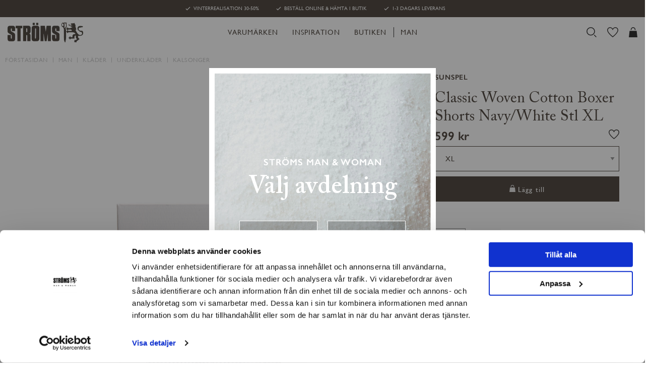

--- FILE ---
content_type: text/html; charset=UTF-8
request_url: https://www.stroms.com/classic-woven-cotton-boxer-shorts-navywhite-stl-xl/
body_size: 26164
content:

  





        <!doctype html>
    <html class="no-js antialiased" lang="sv">
      <head>
                  <title>Classic Woven Cotton Boxer Shorts Navy/White Stl XL</title>
<meta http-equiv="Content-Type" content="text/html; charset=UTF-8">
<meta http-equiv="X-UA-Compatible" content="IE=edge">
<meta name="format-detection" content="telephone=no">
<meta id="viewport" name="viewport" content="width=device-width, initial-scale=1.0, minimum-scale=1.0, maximum-scale=1.0">
<meta name="description" content="Köp premiumkläder dam och herr online och i butik. Vi brinner för personlig service. ✅ 1-3 dagars leveranstid. ✅ Beställ online & hämta i butik.">
<meta name="keywords" content="">

<meta name="dc.title" content="Classic Woven Cotton Boxer Shorts Navy/White Stl XL">
<meta name="dc.description" content="Köp premiumkläder dam och herr online och i butik. Vi brinner för personlig service. ✅ 1-3 dagars leveranstid. ✅ Beställ online & hämta i butik.">
<meta name="dc.subject" content="">
<meta name="dc.language" content="sv">
  <meta name="google-site-verification" content="3wzNta4xewegn_gxvwME2CPfM_EcsM1yCGPoE8jKmu0">



        
  <link rel="canonical" href="https://www.stroms.com/classic-woven-cotton-boxer-shorts-navywhite/">

          
          
                      <link rel="stylesheet" id="global-style" href="/static/3908b6cd4b2c0844dbb6cdba17fe928a6fa401163049485d101aef8a65f40bc3/template/stroms_live/temp/.build.css">
          
          	<link rel="icon" type="image/png" href="/image/476/Favicon.png" sizes="32x32">
	<link rel="apple-touch-icon" href="/image/476/Favicon.png" sizes="180x180">
        
                  

<script>var language_variables = JSON.parse("\u007B\u0022TEXT_YOU_NEED_X_PACKAGES\u0022\u003A\u0022Du\u0020beh\\u00f6ver\u0020\u0025s\u0020paket\u0022,\u0022TEXT_FILTER\u0022\u003A\u0022Filtrera\u0022,\u0022BUTTON_CLEAR_FILTERS\u0022\u003A\u0022Nollst\\u00e4ll\u0020filter\u0022,\u0022TEXT_PRODUCT\u0022\u003A\u0022produkt\u0022,\u0022TEXT_PRODUCTS\u0022\u003A\u0022produkter\u0022,\u0022TEXT_SORT\u0022\u003Anull,\u0022C_SORT_GLOBAL\u0022\u003A\u0022Sortera\u0022,\u0022SORT_ORDER_DEFAULT_ASC\u0022\u003A\u0022stigande\u0022,\u0022SORT_ORDER_DEFAULT_DESC\u0022\u003A\u0022fallande\u0022,\u0022SORT_ORDER_TEXT_ASC\u0022\u003A\u0022A\u002D\\u00d6\u0022,\u0022SORT_ORDER_TEXT_DESC\u0022\u003A\u0022\\u00d6\u002DA\u0022,\u0022C_SORT_ON\u0022\u003Anull,\u0022SHOW_RESULT\u0022\u003A\u0022Visa\u0020resultat\u0022,\u0022CHOOSE_VARIANT\u0022\u003A\u0022V\\u00e4lj\u0020variant\u0022,\u0022CHOOSE_VARIANTS\u0022\u003A\u0022V\\u00e4lj\u0020varianter\u0022,\u0022TEXT_ACTIVE_FILTERS\u0022\u003A\u0022Aktiva\u0020filtreringar\u0022\u007D");</script>
          <script>var vendre_config = JSON.parse("\u007B\u0022general\u0022\u003A\u007B\u0022version\u0022\u003A\u00225\u0022,\u0022load_foundation_js\u0022\u003Atrue,\u0022manufacturers_category_id\u0022\u003A\u00220\u0022,\u0022cookie_bar\u0022\u003A\u0022none\u0022,\u0022show_right_mobile_menu\u0022\u003Atrue,\u0022cart_slide_in\u0022\u003Atrue,\u0022show_info_buttons\u0022\u003Atrue,\u0022show_vat_popup\u0022\u003Afalse,\u0022mobile_menu_full_row_trigger_dropdown\u0022\u003Atrue,\u0022animate_to_cart\u0022\u003Afalse,\u0022display_product_added_modal\u0022\u003Afalse,\u0022use_accordion_with_arrows\u0022\u003Atrue,\u0022use_responsive_images\u0022\u003Atrue,\u0022use_responsive_images_interval\u0022\u003Atrue,\u0022responsive_images_interval_px_width\u0022\u003A\u0022160\u0022,\u0022use_lazyload_on_product_list_images\u0022\u003Atrue,\u0022lazyload_product_list_images_px_before_viewport\u0022\u003A\u0022400\u0022,\u0022favorites_page_id\u0022\u003A\u002282\u0022,\u0022global\u002Dwidth\u002Draw\u0022\u003A\u00222500px\u0022,\u0022grid\u002Dspacing\u002Dmobile\u002Draw\u0022\u003A\u002215px\u0022,\u0022grid\u002Dspacing\u002Dipad\u002Draw\u0022\u003A\u002215px\u0022,\u0022grid\u002Dspacing\u002Ddesktop\u002Draw\u0022\u003A\u002215px\u0022,\u0022grid\u002Dcolumn\u002Dgutter\u002Dsmall\u002Draw\u0022\u003A\u002210px\u0022,\u0022grid\u002Dcolumn\u002Dgutter\u002Dmedium\u002Draw\u0022\u003A\u002220px\u0022,\u0022theme\u002Dprimary\u002Dcolor\u0022\u003A\u0022\u0023433a32\u0022,\u0022theme\u002Dsecondary\u002Dcolor\u0022\u003A\u0022\u00239b6a45\u0022,\u0022theme\u002Dcomplement\u002Dcolor\u0022\u003A\u0022\u0023c97a3f\u0022,\u0022theme\u002Dborder\u002Dcolor\u0022\u003A\u0022\u0023433A32\u0022,\u0022body\u002Dbackground\u0022\u003A\u0022\u0023ffffff\u0022,\u0022theme\u002Dsuccess\u002Dcolor\u0022\u003A\u0022\u00235D6B5A\u0022,\u0022theme\u002Dwarning\u002Dcolor\u0022\u003A\u0022\u0023D99D31\u0022,\u0022theme\u002Dalert\u002Dcolor\u0022\u003A\u0022\u00238E1A0B\u0022,\u0022light\u002Dgray\u002Draw\u0022\u003A\u0022\u0023F6F6F6\u0022,\u0022medium\u002Dgray\u002Draw\u0022\u003A\u0022\u0023C9C9C9\u0022,\u0022dark\u002Dgray\u002Draw\u0022\u003A\u0022\u00238F8F8F\u0022,\u0022black\u002Draw\u0022\u003A\u0022\u00232F2D2B\u0022,\u0022white\u002Draw\u0022\u003A\u0022\u0023ffffff\u0022,\u0022product\u002Doverlay\u002Dcolor\u0022\u003A\u0022rgba\u002834,34,34,0.04\u0029\u0022,\u0022product\u002Dimages\u002Ddynamic\u002Dsize\u002Dpadding\u002Draw\u0022\u003A\u0022133.33\u0025\u0022\u007D,\u0022stroms\u0022\u003A\u007B\u0022category_female\u0022\u003A\u0022270\u0022,\u0022category_male\u0022\u003A\u0022269\u0022\u007D,\u0022font\u0022\u003A\u007B\u0022body\u002Dfont\u002Dfamily\u002Dgoogle\u002Dfont\u0022\u003A\u0022GillSans\u0022,\u0022header\u002Dfont\u002Dfamily\u002Dgoogle\u002Dfont\u0022\u003A\u0022AcaslonPro\u0022,\u0022body\u002Dfont\u002Dcolor\u0022\u003A\u0022\u0023433a32\u0022,\u0022grey\u002Dfont\u002Dcolor\u0022\u003A\u0022\u0023C9C9C9\u0022\u007D,\u0022top_bar\u0022\u003A\u007B\u0022show_top_bar_section\u0022\u003Atrue,\u0022top_bar_page_ids\u0022\u003A\u002216,17\u0022,\u0022show_top_bar_currencies\u0022\u003Afalse,\u0022show_top_bar_infopages\u0022\u003Afalse,\u0022show_top_bar_languages\u0022\u003Afalse,\u0022show_top_bar_markets\u0022\u003Afalse,\u0022show_top_bar_selling_points\u0022\u003Atrue,\u0022show_top_bar_vat\u0022\u003Afalse,\u0022top_bar_infopages_position_right\u0022\u003Afalse,\u0022top_bar_selling_points_position\u0022\u003A\u0022center\u0022,\u0022top\u002Dbar\u002Dheight\u002Draw\u0022\u003A\u002228px\u0022,\u0022top\u002Dbar\u002Dheight\u002Ddesktop\u0022\u003A\u002234px\u0022,\u0022header\u002Dtop\u002Dbar\u002Dbg\u0022\u003A\u0022\u0023433a32\u0022\u007D,\u0022search\u0022\u003A\u007B\u0022show_pages_in_search_result\u0022\u003Afalse\u007D,\u0022page_header\u0022\u003A\u007B\u0022header_design\u0022\u003A\u0022header3\u0022,\u0022header_icons\u0022\u003A\u0022package5\u0022,\u0022mobile_header_menu\u0022\u003A\u0022mobile_menu1\u0022,\u0022mobile_menu_side_scroll\u0022\u003Afalse,\u0022drop_menu\u0022\u003A\u0022all\u0022,\u0022drop_menu_click\u0022\u003Atrue,\u0022show_category_depth\u0022\u003A\u00221\u0022,\u0022show_only_the_collection_category_dropdown\u0022\u003Afalse,\u0022pages_menu_id\u0022\u003A\u002273\u0022,\u0022doofinder_search\u0022\u003Atrue,\u0022header\u002Dmobile\u002Dbg\u0022\u003A\u0022\u0023ffffff\u0022,\u0022header\u002Dmobile\u002Dborder\u002Dcolor\u0022\u003A\u0022\u0023d9d9d9\u0022,\u0022header\u002Dmobile\u002Dborder\u002Dsize\u002Draw\u0022\u003A\u00220px\u0022,\u0022header\u002Ddesktop\u002Dbg\u0022\u003A\u0022\u0023ffffff\u0022,\u0022header\u002Ddesktop\u002Dmenu\u002Dbg\u0022\u003A\u0022rgb\u0028255,\u0020255,\u0020255\u0029\u0022,\u0022header\u002Dmenu\u002Ddropdown\u002Dbig\u002Dcolor\u0022\u003A\u0022\u0023ffffff\u0022\u007D,\u0022page_footer\u0022\u003A\u007B\u0022footer_design\u0022\u003A\u0022footer2\u0022,\u0022one_to_three_gallery_page_ids_for_footer\u0022\u003A\u002298,17,16\u0022,\u0022show_footer_newsletter\u0022\u003Afalse,\u0022show_social_follow_icons_footer\u0022\u003Atrue,\u0022show_copyright\u0022\u003Atrue,\u0022show_vendre_link\u0022\u003Atrue,\u0022footer\u002Dbg\u0022\u003A\u0022\u0023f5f5f5\u0022\u007D,\u0022product_listing\u0022\u003A\u007B\u0022campaign_parent_tag_id\u0022\u003A\u002265\u0022,\u0022product_listing_grid_design\u0022\u003A\u0022product_listing_centered\u0022,\u0022show_quantity_input_in_product_listing\u0022\u003Afalse,\u0022product_listing_show_second_image_hover\u0022\u003Atrue,\u0022show_discount_in_productbox\u0022\u003Afalse,\u0022show_product_border\u0022\u003Afalse,\u0022show_variant_information\u0022\u003Afalse,\u0022show_brand_information\u0022\u003Atrue,\u0022product_listing_article_number\u0022\u003Afalse,\u0022show_recomended_price\u0022\u003Afalse,\u0022show_stock_status\u0022\u003Afalse,\u0022product_listing_allow_design_toggle\u0022\u003Afalse,\u0022product_listing_default_design\u0022\u003A\u0022grid\u0022,\u0022product_listing_row_design\u0022\u003A\u0022product_listing_standard\u0022,\u0022use_product_overlay\u0022\u003A\u0022opacity_4\u0022,\u0022show_product_overlay\u0022\u003Atrue,\u0022use_content_position\u0022\u003A\u0022left\u0022,\u0022products_per_row_xxlarge\u0022\u003A\u00224\u0022,\u0022products_per_row_xlarge\u0022\u003A\u00224\u0022,\u0022products_per_row_large\u0022\u003A\u00224\u0022,\u0022products_per_row_medium\u0022\u003A\u00223\u0022,\u0022products_per_row_small\u0022\u003A\u00222\u0022,\u0022price\u002Dcolor\u0022\u003A\u0022\u0023433a32\u0022,\u0022price\u002Dnew\u002Dcolor\u0022\u003A\u0022\u0023433A32\u0022,\u0022price\u002Dtag\u002Dcolor\u0022\u003A\u0022\u00239B6A45\u0022,\u0022price\u002Dold\u002Dcolor\u0022\u003A\u0022\u0023c1c1c1\u0022,\u0022product\u002Dnew\u002Dtag\u002Dcolor\u0022\u003A\u0022rgb\u0028155,\u0020106,\u002069\u0029\u0022\u007D,\u0022listing\u0022\u003A\u007B\u0022categories_left\u0022\u003A\u0022none\u0022,\u0022filter_design\u0022\u003A\u0022compact\u0022,\u0022filter_left_summary\u0022\u003Afalse,\u0022show_category_image_mobile\u0022\u003Afalse,\u0022show_count_products\u0022\u003Atrue,\u0022full_top_image\u0022\u003Afalse,\u0022center_description\u0022\u003Afalse,\u0022show_category_image_as_background\u0022\u003Afalse,\u0022show_category_image_as_background_full_width\u0022\u003Afalse,\u0022auto_pagination\u0022\u003Atrue,\u0022show_subcategories\u0022\u003Afalse,\u0022auto_pagination_scrolls\u0022\u003A\u0022100\u0022\u007D,\u0022product\u0022\u003A\u007B\u0022show_product_images_thumbnails\u0022\u003Afalse,\u0022show_product_images_thumbnails_left\u0022\u003Afalse,\u0022show_brand\u0022\u003Atrue,\u0022show_brand_as_image\u0022\u003Afalse,\u0022sticky_buy_mobile\u0022\u003Atrue,\u0022variant_design\u0022\u003A\u0022dropdowns\u0022,\u0022attribute_design\u0022\u003A\u0022buttons\u0022,\u0022show_attribute_labels\u0022\u003Afalse,\u0022combine_variants\u0022\u003Afalse,\u0022show_variant_choice_image\u0022\u003Atrue,\u0022show_variant_choice_image_as_circle\u0022\u003Atrue,\u0022use_question_about_product\u0022\u003Afalse,\u0022show_tags\u0022\u003Atrue,\u0022use_related_products\u0022\u003A\u0022bottom\u0022,\u0022related_category_for_color\u0022\u003A\u00221\u0022,\u0022show_manufacturer_description_in_tabs\u0022\u003Atrue,\u0022show_article_number\u0022\u003Afalse,\u0022show_ean_number\u0022\u003Afalse,\u0022show_partners_stock\u0022\u003Afalse,\u0022show_product_page_usp\u0022\u003Afalse,\u0022show_associated_products\u0022\u003Atrue,\u0022short_desc_sentences\u0022\u003A\u00222\u0022,\u0022show_description\u0022\u003A\u0022none\u0022,\u0022show_quantity_discounts\u0022\u003Atrue,\u0022show_instock_status\u0022\u003Afalse,\u0022show_instock_status_current_customer\u0022\u003Atrue,\u0022show_instock_status_amount\u0022\u003Afalse,\u0022show_instock_status_amount_current_customer\u0022\u003Afalse,\u0022show_tabs\u0022\u003Atrue,\u0022show_b2b_registration\u0022\u003Afalse,\u0022b2b_registration_page_link\u0022\u003A\u00220\u0022,\u0022show_review_summary\u0022\u003Afalse,\u0022show_auto_generated_pdf_file\u0022\u003Afalse,\u0022show_embedded_video_in_description_tab\u0022\u003Atrue,\u0022show_embedded_video_in_slideshow\u0022\u003Afalse,\u0022product_image_mouseover_zoom\u0022\u003Afalse,\u0022product_image_column_size_desktop\u0022\u003A\u00228\u0022,\u0022show_vat_text\u0022\u003Afalse,\u0022show_total_final_price\u0022\u003Afalse,\u0022content_hub_perfect_match_only\u0022\u003Afalse\u007D,\u0022checkout\u0022\u003A\u007B\u0022limit_page_header\u0022\u003Atrue,\u0022hide_page_footer\u0022\u003Atrue,\u0022orientation\u0022\u003A\u0022vertical\u0022,\u0022payment_shipping_method_design\u0022\u003A\u0022horizontal\u0022,\u0022show_count_cart\u0022\u003Atrue,\u0022show_country_choice\u0022\u003Afalse,\u0022show_delivery_address\u0022\u003Afalse,\u0022show_choose_address\u0022\u003Afalse,\u0022show_shipping_description\u0022\u003Atrue,\u0022show_payment_description\u0022\u003Afalse,\u0022show_payment_if_one\u0022\u003Afalse,\u0022show_choose_delivery_address\u0022\u003Atrue,\u0022upsale_category_id\u0022\u003A\u0022258\u0022,\u0022show_vat_validation\u0022\u003Atrue,\u0022show_upsale_category\u0022\u003Afalse,\u0022pickup_place\u0022\u003Atrue,\u0022hide_freight\u0022\u003Afalse,\u0022show_price_per_unit\u0022\u003Afalse,\u0022show_package_content\u0022\u003Afalse,\u0022show_total_content\u0022\u003Afalse,\u0022show_item_price\u0022\u003Afalse,\u0022show_input_on_quantity\u0022\u003Afalse,\u0022show_voucher\u0022\u003Atrue,\u0022show_customer_type\u0022\u003Afalse,\u0022budbee\u0022\u003Atrue\u007D,\u0022tracking\u0022\u003A\u007B\u0022nosto_id\u0022\u003A\u0022\u0022,\u0022enhanced_ecommerce\u0022\u003Afalse\u007D,\u0022account\u0022\u003A\u007B\u0022show_favorites\u0022\u003Atrue,\u0022show_most_ordered\u0022\u003Atrue,\u0022show_address_book\u0022\u003Atrue\u007D,\u0022sharing\u0022\u003A\u007B\u0022facebook_meta\u0022\u003Atrue,\u0022show_icons\u0022\u003Atrue,\u0022facebook\u0022\u003Atrue,\u0022twitter\u0022\u003Atrue,\u0022linkedin\u0022\u003Atrue,\u0022tumblr\u0022\u003Atrue,\u0022google\u0022\u003Atrue,\u0022pinterest\u0022\u003Atrue\u007D,\u0022google_data_types\u0022\u003A\u007B\u0022active\u0022\u003Atrue,\u0022info\u0022\u003Atrue,\u0022product\u0022\u003Atrue,\u0022breadcrumb\u0022\u003Atrue,\u0022social\u0022\u003Atrue,\u0022search\u0022\u003Atrue,\u0022category\u0022\u003Atrue\u007D\u007D");</script>

                      
  <script type="text/x-template" data-vue-component="admin-edit-button">
    <div class="button-edit-mode">
      <button
        @click="$emit('editModeToggle')"
        :class="{'edit-color': editMode}"
        class="button tiny"
      >
        {{ editMode ? "Exit edit mode" : "Go to edit Mode" }}
      </button>
    </div>
  </script>

                      
  <script type="text/x-template" data-vue-component="point-of-interest">
    <div
      class="point-of-interest-wrapper"
      ref="container"
      :id="id"
    >
      <admin-edit-button
        :editMode="editMode"
        @editModeToggle="editMode = !editMode"
      />
      <p v-if="!image.image" class="text-center">
        Klicka på pennan för att ladda upp en bild
      </p>
      <img
        :style="[ editMode ? { cursor: 'crosshair' } : '']"
        v-on="editMode ? { click: addPoint } : {}"
        :src="image.image"
        id="point-of-interest-image"
        class="image"
      >
      <point
        v-for="point in blockJSON.points"
        :key="point.id"
        :editMode="editMode"
        :isActive="point.id == activePoint"
        :point="point"
        @deletePoint="deletePoint"
        @dotClick="toggleDot(point.id)"
        @savePoint="savePoint"
        @updateCoordinates="updateCoordinates"
      />
    </div>
  </script>

                      
  <script type="text/x-template" data-vue-component="point">
    <div class="point">
      <div
        :style="[
          editMode ? { cursor: 'grab'} : { cursor: 'pointer' },
          { top: coordinateTop, left: coordinateLeft, background: pointInput.color }
        ]"
        @click="$emit('dotClick')"
        v-on="editMode ? { mousedown: dragMouseDown } : {}"
        class="dot"
        ref="dot"
      />
      <div
        v-if="editMode && isActive"
        :style="{ top: coordinateTop, left: coordinateLeftPopop }"
        class="point-popup"
      >
        <form>
          <label for="title">Title</label>
          <input
            v-model="pointInput.title"
            name="title"
            placeholder="Fyll i titel"
            type="text"
          >
          <label for="searchLinkField">Sök produkt</label>
          <product-search-input
            @productSelected="updateProductData"
            name="searchLinkField"
            placeholder="Sök produkt"
          />
          <div v-if="pointInput.productData?.link" class="preview-product-link">
            <p>Vald produkt:</p>
            <a
              :href="pointInput.productData.link"
              target="blank"
            >
              {{ pointInput.productData.name }}
            </a>
          </div>
          <img
            v-if="pointInput.productData?.image"
            :src="pointInput.productData.image"
            class="preview-image"
          />
          <label for="description">Description</label>
          <input
            v-model="pointInput.description"
            name="description"
            placeholder="Fyll i beskrivning"
            type="text"
          >
          <label for="color">Point color</label>
          <input v-model="pointInput.color" name="color" type="color">
          <button
            @click.prevent="submitPoint"
            class="button tiny"
          >
            Save
          </button>
          <button
            @click.prevent="$emit('deletePoint')"
            class="button tiny"
          >
            Delete
          </button>
        </form>
      </div>
      <div
        :style="{ top: coordinateTop, left: coordinateLeftPopop }"
        v-if="!editMode && isActive"
        class="point-popup"
      >
        <p class="point-popup-title">{{ point.title }}</p>
        <p class="point-popup-description">{{ point.description }}</p>
        <a
          v-if="point.productData?.link"
          :href="point.productData.link"
          class="button expanded point-popup-link"
        >
          Gå till produkt
        </a>
      </div>
    </div>
  </script>

                      
  <script type="text/x-template" data-vue-component="product-search-input">
    <div class="product-search-input-wrapper">
      <input
        v-model="searchQuery"
        :placeholder="placeholder"
        @keydown.down="keydown"
        @keydown.up="keyup"
        @keydown.enter.prevent="selectProductByKey"
        type="text"
      >
      <div v-if="searchResults.length" class="search-results-dropdown">
        <div
          v-for="(product, idx) in searchResults"
          :key="product.id"
          :class="{ active: selectedIndex == idx }"
          class="search-result-item"
          @click="selectProduct(product.id)"
          :ref="`searchItem_${idx}`"
        >
          {{ product.name }}
        </div>
      </div>
    </div>
  </script>

          
                    <script>
  // Nice-to-have: Move this to Vuex

  var vendreFavoritesCustomersProductsList = JSON.parse("false");
  var vendreCustomCustomersProductsLists = JSON.parse("\u005B\u005D");
</script>

          <script>
            window.VendreCurrencyFormatter = (function(number) {let thousands_point = JSON.parse('" "');let decimal_places = JSON.parse('"0"');let decimal_separator = JSON.parse('","');let symbol_left = JSON.parse('""');let symbol_right = JSON.parse('" kr"');number = parseFloat(number) || 0;let rounded = number.toFixed(decimal_places);let match = rounded.toString().match(/(-?)(\d+)(?:\.(\d*))?/);if (!match) {return '';}let sign = match[1];let integer = match[2];let fractional = match[3] || '';if (integer >= 1000 && thousands_point.length) {integer = integer.replace(/\B(?=(\d{3})+(?!\d))/g, thousands_point);}if (fractional.length < decimal_places) {fractional += new Array(decimal_places - fractional.length).join('0');}if (decimal_places == 0) {decimal_separator = '';}number = sign + symbol_left + integer + decimal_separator + fractional + symbol_right;return number;});
          </script>

                <script src="/template/stroms_live/js/vendor/vue-2.5.16.min.js"></script>
  
                                                
  <script src="/static/3e93d6bc305a0fe869731acdc8082cb7b522596037c575d6b171e6181c958475/template/stroms_live/temp/.build.js"></script>

      <script src="https://www.google.com/recaptcha/api.js?onload=reCAPTCHA_onload&amp;render=explicit" async defer></script>
      <script type="text/javascript">
      $(document).ready(function() {
     
        
        $('[data-element-type="logo"] a').attr("href", Cookie.getCookie('this_gender_link'));
        $('.logo a').attr("href", Cookie.getCookie('this_gender_link'));
      });
    </script>
  <!-- Start Content -->

        
        
                    <meta property="og:site_name" content="www.stroms.com">
  <meta property="og:title" content="Classic Woven Cotton Boxer Shorts Navy/White Stl XL">
  <meta property="og:url" content="https://www.stroms.com/classic-woven-cotton-boxer-shorts-navywhite/">
      <meta property="og:description" content="
Högkvalitativ bomullsväv där extra fin och mjuk bomull valts ut.
Resår i midjan.
Öppen gylf
Tillverkad i Portugal
">
    <meta property="og:type" content="product">
  <meta property="og:locale" content="sv_SE">
            <meta property="og:image" content="https://www.stroms.com/image/32532/A2655710.jpg">
    <meta property="og:image:width" content="800">
    <meta property="og:image:height" content="800">
            
          


  
    
  
    <!-- Google Tag Manager -->
    <script>(function(w,d,s,l,i){w[l]=w[l]||[];w[l].push({'gtm.start':
    new Date().getTime(),event:'gtm.js'});var f=d.getElementsByTagName(s)[0],
    j=d.createElement(s),dl=l!='dataLayer'?'&l='+l:'';j.async=true;j.src=
    'https://www.googletagmanager.com/gtm.js?id='+i+dl;f.parentNode.insertBefore(j,f);
    })(window,document,'script','dataLayer','GTM-558JVFC');</script>
  <!-- End Google Tag Manager -->

      <script>
      
      
      window.dataLayer = window.dataLayer || [];

      var productPosition = 0;

function gtmGa4Init() {
  registerGa4EventListeners();
  productGa4Impressions('data-doofinder-impression', 'Doofinder Autocomplete');
}

      
      window.dataLayer = window.dataLayer || [];
    dataLayer.push({
      'customer_id' : 'Ej inloggad'
    });
        function productGa4Impressions(impressionSelector, listName = "Associated product: Classic Woven Cotton Boxer Shorts Navy/White Stl XL") {
  dataLayer = window.dataLayer || [];

  if ($( "[" + impressionSelector + "='true']" ).length) {
    var datalayerItemListGA4 = [];
    var datalayerItemListUA = [];

    $( "[" + impressionSelector + "='true']" ).each(function() {
      var productData = JSON.parse($(this).attr('data-product-object'));

      if (productData.id) {
        productPosition = productPosition + 1;

        let productDataGa4 = {
          'item_id' : productData.id
        , 'item_name' : productData.name
        , 'item_list_name' : productData.list ? productData.list : listName
        , 'item_brand' : productData.brand
        , 'item_variant' : productData.variant
        , 'index' : productPosition
        , 'price' : productData.price
        };

        let productDataUa = {
          'id' : productData.id
        , 'name' : productData.name
        , 'list' : productData.list ? productData.list : listName
        , 'brand' : productData.brand
        , 'variant' : productData.variant
        , 'position' : productPosition
        , 'price' : productData.price
        };

        Object.keys(productDataGa4).forEach((key) => (productDataGa4[key] == '') && delete productDataGa4[key]);
        Object.keys(productDataUa).forEach((key) => (productDataUa[key] == '') && delete productDataUa[key]);

        datalayerItemListGA4.push(productDataGa4);
        datalayerItemListUA.push(productDataUa);

        $(this).attr('' + impressionSelector + '', 'false');
        $(this).attr('data-list-position', productPosition);
      }
    });

          dataLayer.push({ ecommerce: null });
      dataLayer.push({
        'event': 'view_item_list',
        'ecommerce': {
          'currency': 'SEK',
          'items': datalayerItemListGA4
        }
      });
    
      };
};
      function registerGa4EventListeners() {

  // Only register these scripts once
  if (!window.ga4Initialized) {
    $(document).ajaxComplete(function(e, xhr, settings) {
        if (settings.url.includes('page')) {
          productGa4Impressions('data-impression');
        };
    });

    window.addEventListener('CookieScriptLoaded', function() {
      productGa4Impressions('data-impression');
    });

    window.ga4Initialized = true;
  }

  // Remove and re-register these scripts to support dynamic content
  $('[data-product]').off('click.ga4Impression');
  $('[data-product]').on('click.ga4Impression', function(e) {

    if ($(e.target).is("button[type=submit]") || $(e.target).is('[href*="buy_now"')) {
      return true;
    }

    if ($(e.target).parents("[data-doofinder-impression]").length == 1) {
      var listName = "Doofinder Autocomplete";
    } else {
      var listName = "Associated product: Classic Woven Cotton Boxer Shorts Navy/White Stl XL";
    }

    if ($(this).attr('data-click-tracked') != "true") {
      var productData = JSON.parse($(this).attr('data-product-object'));
      var listPosition = parseInt($(this).attr("data-list-position"));

      let productDataGa4 = {
        'item_id' : productData.id
      , 'item_name' : productData.name
      , 'item_list_name' : productData.list ? productData.list : listName
      , 'item_brand' : productData.brand
      , 'item_variant' : productData.variant
      , 'index' : listPosition
      , 'price' : productData.price
      };

      let productDataUa = {
        'id' : productData.id
      , 'name' : productData.name
      , 'brand' : productData.brand
      , 'variant' : productData.variant
      , 'position' : listPosition
      , 'price' : productData.price
      };

      Object.keys(productDataGa4).forEach((key) => (productDataGa4[key] == '') && delete productDataGa4[key]);
      Object.keys(productDataUa).forEach((key) => (productDataUa[key] == '') && delete productDataUa[key]);

      window.addEventListener("beforeunload", function() {

                  dataLayer.push({ ecommerce: null });
          dataLayer.push({
            'event': 'select_item',
            'ecommerce': {
              'currency': 'SEK',
              'items': [productDataGa4]
            }
          });
        
        
      });

      $(this).attr('data-click-tracked', "true")
    }
  });

}
      $(document).ready(function() {
        gtmGa4Init();
      });

      $(document).ajaxComplete(function() {
        gtmGa4Init();
      });

      $(document).on('vendreCartUpdate', function(e) { 
        
        
        $.getJSON("/?json_template&action=get_ga_tracking_info&hide_ajax_loader=true",
          {
            cart_changes: JSON.stringify(e.detail.products)
          }
        )
        .done(function(trackingResponse) {
          for (i = 0; i < trackingResponse.ga.added_to_cart.length; i++) {
            Object.keys(trackingResponse.ga.added_to_cart[i]).forEach((key) => (trackingResponse.ga.added_to_cart[i][key] == '') && delete trackingResponse.ga.added_to_cart[i][key])
          }
          if (trackingResponse.ga.added_to_cart.length) {

                          dataLayer.push({ ecommerce: null });
              dataLayer.push({
                'event': 'add_to_cart',
                'ecommerce': {
                  'currency': 'SEK',
                  'value': '',
                  'items': trackingResponse.ga4.added_to_cart
                }
              });
            
                        
            
          }
          for (i = 0; i < trackingResponse.ga.removed_from_cart.length; i++) {
            Object.keys(trackingResponse.ga.removed_from_cart[i]).forEach((key) => (trackingResponse.ga.removed_from_cart[i][key] == '') && delete trackingResponse.ga.removed_from_cart[i][key])
          }
          if (trackingResponse.ga.removed_from_cart.length) {

                          dataLayer.push({ ecommerce: null });
              dataLayer.push({
                'event': 'remove_from_cart',
                'ecommerce': {
                  'currency': 'SEK',
                  'value': '',
                  'items': trackingResponse.ga4.removed_from_cart
                }
              });
            
            
            
          }
        })
        .fail(function(jqXHR, textStatus) {
                  });

      });
      
              
    dataLayer.push({ ecommerce: null });
    dataLayer.push({
      'event': 'view_item',
      'ecommerce': {
        'currency': 'SEK',
        'items': [{
          'item_name': 'Classic Woven Cotton Boxer Shorts Navy/White',
          'item_id': 'A2655710',
          'index': 0,
          'price': 479.2,
                              }]
       }
    });

            
      
                  
    </script>
  
          
        <script>
(function(r,e,a,d){
  r.__rpta = r.__rpta||[];
  r.__rpta.push('id',e);
  a=document.createElement('script');a.type='text/javascript';a.src='https://static.readpeak.com/js/rpa.js';
  a.async=1;d=document.getElementsByTagName('script')[0];d.parentNode.insertBefore(a,d);
})(window, 418586968886501);
</script>


<meta name="p:domain_verify" content="de0a7124ebcf78bfff3e4c4ddd843434"/>

<script id="Cookiebot" src="https://consent.cookiebot.com/uc.js" data-cbid="fc02bb35-0fa3-45d5-9c7f-e3fcd781ed7c" data-blockingmode="auto" type="text/javascript"></script>

      </head>

      <body class="wrapper-product">
                  <!-- Google Tag Manager (noscript) -->
          <noscript><iframe src="https://www.googletagmanager.com/ns.html?id=GTM-558JVFC"
          height="0" width="0" style="display:none;visibility:hidden"></iframe></noscript>
          <!-- End Google Tag Manager (noscript) -->
                <aside class="mobile-menu header3" data-push data-slide-in-object="data-mobile-menu">
  <div class="mobile-menu-wrapper">
    
                  <div id="topbar_toggle" class="gender-wrapper">
                      <div class="gender">
              <a href="https://www.stroms.com/kvinna/" class="">Kvinna</a>
            </div>
                      <div class="gender">
              <a href="https://www.stroms.com/man/" class="">Man</a>
            </div>
                  </div>
                                                          <div class="mobile-image" data="270">
                  <div class=" edit-box" data-element-id="66" data-element-type="box">
                  <p><a href="/realisation-dam/"><img src="/image/74838/vinterrealisation-dam-menybild-2.jpg" width="1125" height="810"></a></p>              </div>
      
  <script>
    // Safety measure to prevent Googlebot from indexing decorative images inside edit boxes
    document.addEventListener('DOMContentLoaded', function () {
      document.querySelectorAll('.header-menu-dropdown-big .edit-box a img').forEach(function(img) {
        const div = document.createElement('div');
        div.classList.add('menu-bg-image'); 
        div.style.backgroundImage = `url('${img.src}')`;

        img.parentNode.replaceChild(div, img);
      });
    });
  </script>
  

    </div>

                  
    
          <ul class="menu-level-0">
                        <li class="">        <a href="https://www.stroms.com/stroms-presentkort/">Presentkort</a>
              </li>
          <li class="">        <a href="https://www.stroms.com/varumarken/">Varumärken</a>
              </li>
          <li class="parent">        <span data-parent><svg xmlns="http://www.w3.org/2000/svg" viewBox="0 0 256 512"><path d="M119.5 326.9L3.5 209.1c-4.7-4.7-4.7-12.3 0-17l7.1-7.1c4.7-4.7 12.3-4.7 17 0L128 287.3l100.4-102.2c4.7-4.7 12.3-4.7 17 0l7.1 7.1c4.7 4.7 4.7 12.3 0 17L136.5 327c-4.7 4.6-12.3 4.6-17-.1z"/></svg></span>        <a href="https://www.stroms.com/inspiration/" data-parent="">Inspiration</a>
                        <ul class="menu-level-1">
                  <li class=""><a href="https://www.stroms.com/inspiration/">Inspiration</a></li>
                    <li class="">        <a href="https://www.stroms.com/inspiration-dam/">DAM</a>
              </li>
          <li class="">        <a href="https://www.stroms.com/inspiration-herr/">HERR</a>
              </li>
      </ul>

              </li>
          <li class="parent">        <span data-parent><svg xmlns="http://www.w3.org/2000/svg" viewBox="0 0 256 512"><path d="M119.5 326.9L3.5 209.1c-4.7-4.7-4.7-12.3 0-17l7.1-7.1c4.7-4.7 12.3-4.7 17 0L128 287.3l100.4-102.2c4.7-4.7 12.3-4.7 17 0l7.1 7.1c4.7 4.7 4.7 12.3 0 17L136.5 327c-4.7 4.6-12.3 4.6-17-.1z"/></svg></span>        <a href="https://www.stroms.com/gallery.php?id=98" data-parent="">Butiken</a>
                        <ul class="menu-level-1">
                        <li class="">        <a href="https://www.stroms.com/oppettider/">Öppettider</a>
              </li>
          <li class="">        <a href="https://www.stroms.com/made-to-measure/">Made to Measure</a>
              </li>
          <li class="">        <a href="https://www.stroms.com/personal-shopping/">Personal shopping</a>
              </li>
          <li class="">        <a href="https://www.stroms.com/presentkort-p6262/">Presentkort</a>
              </li>
          <li class="">        <a href="https://www.stroms.com/tidsbokning/">Tidsbokning</a>
              </li>
      </ul>

              </li>
          <li class="parent">        <span data-parent><svg xmlns="http://www.w3.org/2000/svg" viewBox="0 0 256 512"><path d="M119.5 326.9L3.5 209.1c-4.7-4.7-4.7-12.3 0-17l7.1-7.1c4.7-4.7 12.3-4.7 17 0L128 287.3l100.4-102.2c4.7-4.7 12.3-4.7 17 0l7.1 7.1c4.7 4.7 4.7 12.3 0 17L136.5 327c-4.7 4.6-12.3 4.6-17-.1z"/></svg></span>        <a href="https://www.stroms.com/gallery.php?id=16" data-parent="">Kundservice</a>
                        <ul class="menu-level-1">
                        <li class="">        <a href="https://www.stroms.com/kontakt/">Kontakt</a>
              </li>
          <li class="">        <a href="https://www.stroms.com/kopinformation-service/">Köpinformation &amp; Service</a>
              </li>
          <li class="">        <a href="https://www.stroms.com/leverans-retur/">Leverans &amp; Retur</a>
              </li>
          <li class="">        <a href="https://www.stroms.com/villkor/">Köpvillkor</a>
              </li>
          <li class="">        <a href="https://www.stroms.com/gdpr/">Personuppgiftspolicy</a>
              </li>
      </ul>

              </li>
          <li class="parent">        <span data-parent><svg xmlns="http://www.w3.org/2000/svg" viewBox="0 0 256 512"><path d="M119.5 326.9L3.5 209.1c-4.7-4.7-4.7-12.3 0-17l7.1-7.1c4.7-4.7 12.3-4.7 17 0L128 287.3l100.4-102.2c4.7-4.7 12.3-4.7 17 0l7.1 7.1c4.7 4.7 4.7 12.3 0 17L136.5 327c-4.7 4.6-12.3 4.6-17-.1z"/></svg></span>        <a href="https://www.stroms.com/gallery.php?id=17" data-parent="">Information</a>
                        <ul class="menu-level-1">
                        <li class="parent">        <span data-parent><svg xmlns="http://www.w3.org/2000/svg" viewBox="0 0 256 512"><path d="M119.5 326.9L3.5 209.1c-4.7-4.7-4.7-12.3 0-17l7.1-7.1c4.7-4.7 12.3-4.7 17 0L128 287.3l100.4-102.2c4.7-4.7 12.3-4.7 17 0l7.1 7.1c4.7 4.7 4.7 12.3 0 17L136.5 327c-4.7 4.6-12.3 4.6-17-.1z"/></svg></span>        <a href="https://www.stroms.com/storleksomvandlare/" data-parent="">Storleksguide</a>
                        <ul class="menu-level-2">
                  <li class=""><a href="https://www.stroms.com/storleksomvandlare/">Storleksguide</a></li>
                    <li class="">        <a href="https://www.stroms.com/storleksomvandlare/">Storleksomvandlare</a>
              </li>
          <li class="">        <a href="https://www.stroms.com/hur-du-tar-kroppsmatt/">Hur du tar kroppsmått</a>
              </li>
          <li class="">        <a href="https://www.stroms.com/hur-du-mater-plagg/">Hur du mäter plagg</a>
              </li>
      </ul>

              </li>
          <li class="">        <a href="https://www.stroms.com/historien/">Historien</a>
              </li>
          <li class="">        <a href="https://www.stroms.com/jobba-pa-stroms/">Jobba på Ströms</a>
              </li>
          <li class="">        <a href="https://www.stroms.com/ga-med-i-stroms-vanner/">Gå med i Ströms Vänner</a>
              </li>
      </ul>

              </li>
          <li class="parent">        <span data-parent><svg xmlns="http://www.w3.org/2000/svg" viewBox="0 0 256 512"><path d="M119.5 326.9L3.5 209.1c-4.7-4.7-4.7-12.3 0-17l7.1-7.1c4.7-4.7 12.3-4.7 17 0L128 287.3l100.4-102.2c4.7-4.7 12.3-4.7 17 0l7.1 7.1c4.7 4.7 4.7 12.3 0 17L136.5 327c-4.7 4.6-12.3 4.6-17-.1z"/></svg></span>        <a href="https://www.stroms.com/gallery.php?id=102" data-parent="">Utvalt</a>
                        <ul class="menu-level-1">
                        <li class="">        <a href="https://www.stroms.com/acne-studios/">Acne Studios</a>
              </li>
          <li class="">        <a href="https://www.stroms.com/gran-sasso/">Gran Sasso</a>
              </li>
          <li class="">        <a href="https://www.stroms.com/jacob-cohen/">Jacob Cohën</a>
              </li>
          <li class="">        <a href="https://www.stroms.com/max-mara/">MaxMara</a>
              </li>
          <li class="">        <a href="https://www.stroms.com/moorer/">Moorer</a>
              </li>
          <li class="">        <a href="https://www.stroms.com/rodebjer/">Rodebjer</a>
              </li>
      </ul>

              </li>
      </ul>


    
        
    
        
    
        
          </div>
</aside>
                  <aside class="cart-slide-in header3" data-slide-in-object="data-cart">
  <div id="cd-cart" data-shopping-cart="aside">
    <div class="cart-header">
      <div class="svg-icon close-cart" title="Stäng" data-close-cart>
        <svg id="e595174c-21ce-4d97-95ba-582cd15272a4" data-name="Layer 1" xmlns="http://www.w3.org/2000/svg" viewBox="0 0 120 120"><rect x="-20.26" y="55.6" width="160.51" height="8.79" transform="translate(60 -24.85) rotate(45)" fill="#1e1e1e"/><rect x="-20.26" y="55.6" width="160.51" height="8.79" transform="translate(144.85 60) rotate(135)" fill="#1e1e1e"/></svg>      </div>
              <div class="cart-title">Inga produkter i 
varukorgen</div>
          </div>
      </div>
</aside>                
                  <header class="header3" data-all>

    
        <div class="top-bar" data-topbar>
  <div class="row columns">
  
        
        
        
        
      
          <!-- Start selling points -->
      <div class="top-bar-section top-bar-selling-points center">
        <ul class="no-padding" data-element-id="" data-element-type="box">
                      <li class="svg-icon top-bar-selling-points show-for-medium">
              <svg xmlns:xlink="http://www.w3.org/1999/xlink" xmlns="http://www.w3.org/2000/svg" viewBox="0 0 512 512" width="512"  height="512" ><path d="M435.848 83.466L172.804 346.51l-96.652-96.652c-4.686-4.686-12.284-4.686-16.971 0l-28.284 28.284c-4.686 4.686-4.686 12.284 0 16.971l133.421 133.421c4.686 4.686 12.284 4.686 16.971 0l299.813-299.813c4.686-4.686 4.686-12.284 0-16.971l-28.284-28.284c-4.686-4.686-12.284-4.686-16.97 0z" fill="#222222"></path></svg>      VINTERREALISATION 30-50%
  
            </li>
            <li class="svg-icon top-bar-selling-points show-for-medium">
              <svg xmlns:xlink="http://www.w3.org/1999/xlink" xmlns="http://www.w3.org/2000/svg" viewBox="0 0 512 512" width="512"  height="512" ><path d="M435.848 83.466L172.804 346.51l-96.652-96.652c-4.686-4.686-12.284-4.686-16.971 0l-28.284 28.284c-4.686 4.686-4.686 12.284 0 16.971l133.421 133.421c4.686 4.686 12.284 4.686 16.971 0l299.813-299.813c4.686-4.686 4.686-12.284 0-16.971l-28.284-28.284c-4.686-4.686-12.284-4.686-16.97 0z" fill="#222222"></path></svg>      BESTÄLL ONLINE &amp; HÄMTA I BUTIK
  
            </li>
            <li class="svg-icon top-bar-selling-points show-for-medium">
              <svg xmlns:xlink="http://www.w3.org/1999/xlink" xmlns="http://www.w3.org/2000/svg" viewBox="0 0 512 512" width="512"  height="512" ><path d="M435.848 83.466L172.804 346.51l-96.652-96.652c-4.686-4.686-12.284-4.686-16.971 0l-28.284 28.284c-4.686 4.686-4.686 12.284 0 16.971l133.421 133.421c4.686 4.686 12.284 4.686 16.971 0l299.813-299.813c4.686-4.686 4.686-12.284 0-16.971l-28.284-28.284c-4.686-4.686-12.284-4.686-16.97 0z" fill="#222222"></path></svg>      1-3 DAGARS LEVERANS
  
            </li>

                                                                          <div data-vue-wrapper>
      <sliding-usps :mobile-usps="[&quot;1-3 DAGARS LEVERANS&quot;,&quot;BEST\u00c4LL ONLINE &amp; H\u00c4MTA I BUTIK&quot;,&quot;VINTERREALISATION 30-50%&quot;]" inline-template v-cloak>
          <div>
        <li :style="x" class="svg-icon top-bar-selling-points hide-for-medium small-12">
          <svg xmlns:xlink="http://www.w3.org/1999/xlink" xmlns="http://www.w3.org/2000/svg" viewBox="0 0 512 512" width="512"  height="512" ><path d="M435.848 83.466L172.804 346.51l-96.652-96.652c-4.686-4.686-12.284-4.686-16.971 0l-28.284 28.284c-4.686 4.686-4.686 12.284 0 16.971l133.421 133.421c4.686 4.686 12.284 4.686 16.971 0l299.813-299.813c4.686-4.686 4.686-12.284 0-16.971l-28.284-28.284c-4.686-4.686-12.284-4.686-16.97 0z" fill="#222222"></path></svg>{{ activeUsp }}
        </li>
      </div>
      </sliding-usps>
</div>


                  </ul>
      </div>
      <!-- End selling points -->
    
  </div>
</div>    
    <div class="header3-mobile hide-for-xlarge">
  <div class="flex-wrapper">
  
    <div class="logo">
              <a href="/" title="Ströms Man &amp; Woman">
                              <img src="/thumb/514/0x66/stroms_logga.webp" width="243" height="66" alt="Ströms Man &amp; Woman" title="Ströms Man &amp; Woman">
  
                  </a>
          </div>
  
          <div class="icon">
                          <a href="https://www.stroms.com/favoriter/" class="icon" title="Önskelista" data-favorite-animation>  
            <?xml version="1.0" encoding="utf-8"?>
<!-- Generator: Adobe Illustrator 24.0.2, SVG Export Plug-In . SVG Version: 6.00 Build 0)  -->
<svg version="1.1" id="Layer_1" xmlns="http://www.w3.org/2000/svg" xmlns:xlink="http://www.w3.org/1999/xlink" x="0px" y="0px"
	 viewBox="0 0 130 120" style="enable-background:new 0 0 130 120;" xml:space="preserve">
<g id="b1534222-4a91-4392-be9a-676417b1170f">
	<g>
		<path class="st0" d="M64.9,120l-2.7-2.1C59.7,115.9,0,69.1,0,35.6C0,15,14.4,0,34.2,0c6,0,20,1.8,30.8,17.4
			C75.8,1.8,89.8,0,95.8,0C115.6,0,130,15,130,35.6c0,14.4-10.3,32.5-30.7,53.8C83.4,106,67.8,117.9,67.7,118L64.9,120z M34.2,9
			C19.1,9,9,19.7,9,35.6c0,22.9,38.2,58.6,56.1,73.1C78.9,97.8,121,60.3,121,35.6C121,19.7,110.9,9,95.8,9c-5.1,0-18,1.9-26.8,19.2
			l-4,7.9l-4-7.9C52.2,10.8,39.3,9,34.2,9z"/>
	</g>
</g>
</svg>
          </a>
              </div>
      
    <div class="icon search-toggle" title="Sök" data-search-bar-icon data-doofinder-active>
      <svg xmlns="http://www.w3.org/2000/svg" viewBox="0 0 118 120"><g id="b5137378-7b9f-4512-9f63-f6e9c1797a87" data-name="Layer 9"><path d="M49.7,98.47A49.24,49.24,0,1,1,98.93,49.23,49.29,49.29,0,0,1,49.7,98.47Zm0-89.67A40.44,40.44,0,1,0,90.14,49.23,40.48,40.48,0,0,0,49.7,8.8Z" fill="#1e1e1e"/><rect x="97.5" y="86.64" width="8.8" height="35.44" transform="translate(-43.95 102.62) rotate(-45)" fill="#1e1e1e"/></g></svg>    </div>

        
          <div class="icon cart" title="Kundkorg" data-header-shopping-cart data-slide-in-from-right="data-cart">
  <div>
    <svg xmlns="http://www.w3.org/2000/svg" viewBox="0 0 104 120"><g id="f931a38c-e93d-44ce-a85b-166af335ab53" data-name="Layer 8"><polygon points="103.63 120 0.37 120 9.16 43.1 94.84 43.1 103.63 120" fill="#1e1e1e"/><path d="M80.84,33.73H71.5V28.84a19.5,19.5,0,0,0-39,0v4.89H23.16V28.84a28.84,28.84,0,0,1,57.68,0Z" fill="#1e1e1e"/></g></svg>    <span class="products-count" data-shopping-cart-amount>0</span>
  </div>
</div>        
          <div class="icon icon-menu-wrapper" data-slide-in-from-right="data-mobile-menu" data-menu-toggle-from="right" data-favorite-animation>
        <span class="icon-menu"><svg width="105" height="100" viewBox="0 0 105 100" fill="none" xmlns="http://www.w3.org/2000/svg">
<g clip-path="url(#clip0)">
<path d="M105 0.0918884H0V8.42522H105V0.0918884Z" fill="#433A32"/>
<path d="M105 44.4445H0V52.7778H105V44.4445Z" fill="#433A32"/>
<path d="M105 92.6749H0V101.008H105V92.6749Z" fill="#433A32"/>
</g>
<defs>
<clipPath id="clip0">
<rect width="105" height="100" fill="white"/>
</clipPath>
</defs>
</svg>
</span>
        <span class="icon-close"><svg id="e595174c-21ce-4d97-95ba-582cd15272a4" data-name="Layer 1" xmlns="http://www.w3.org/2000/svg" viewBox="0 0 120 120"><rect x="-20.26" y="55.6" width="160.51" height="8.79" transform="translate(60 -24.85) rotate(45)" fill="#1e1e1e"/><rect x="-20.26" y="55.6" width="160.51" height="8.79" transform="translate(144.85 60) rotate(135)" fill="#1e1e1e"/></svg></span>
      </div>
      </div>
  
  <div class="search-bar-container" data-search-bar data-doofinder-active>
    <div class="search-bar">
      <form method="get" action="/advanced_search_result.php">
                <input type="hidden" name="search_in_description" value="1">
        <input class="search" type="search" name="keywords" placeholder="Sök produkt" title="Sök produkt" autocomplete="off">
        <button class="svg-icon" title="Sök"> 
          <svg xmlns="http://www.w3.org/2000/svg" viewBox="0 0 118 120"><g id="b5137378-7b9f-4512-9f63-f6e9c1797a87" data-name="Layer 9"><path d="M49.7,98.47A49.24,49.24,0,1,1,98.93,49.23,49.29,49.29,0,0,1,49.7,98.47Zm0-89.67A40.44,40.44,0,1,0,90.14,49.23,40.48,40.48,0,0,0,49.7,8.8Z" fill="#1e1e1e"/><rect x="97.5" y="86.64" width="8.8" height="35.44" transform="translate(-43.95 102.62) rotate(-45)" fill="#1e1e1e"/></g></svg>        </button>
        <div class="svg-icon toggle-search" title="Sök" data-search-bar-icon>
          <svg id="e595174c-21ce-4d97-95ba-582cd15272a4" data-name="Layer 1" xmlns="http://www.w3.org/2000/svg" viewBox="0 0 120 120"><rect x="-20.26" y="55.6" width="160.51" height="8.79" transform="translate(60 -24.85) rotate(45)" fill="#1e1e1e"/><rect x="-20.26" y="55.6" width="160.51" height="8.79" transform="translate(144.85 60) rotate(135)" fill="#1e1e1e"/></svg>        </div>
      </form>
    </div>
          <span data-doofinder-autocomplete-holder></span>
      </div>
</div>  
    <div class="header3-desktop show-for-xlarge">
  <div class="row column flex-wrapper">
    <div class="logo" data-element-id data-element-type="logo">
              <a href="/" title="Ströms Man &amp; Woman">
                              <img src="/thumb/514/0x80/stroms_logga.webp" width="294" height="80" alt="Ströms Man &amp; Woman" title="Ströms Man &amp; Woman">
  
                  </a>
          </div>
    
    <nav class="top-menu show-for-large">
      <div class="row">
        <div class="large-12 large-only columns">
          <ul class="inline-list center"><li><a href="https://www.stroms.com/varumarken/" >Varumärken</a></li><li><a href="https://www.stroms.com/inspiration/" >Inspiration</a></li><li><a href="https://www.stroms.com/oppettider/" >Butiken</a></li><li><a href="https://www.stroms.com/man/" class="change-gender" data-change-gender>Man</a></li></ul>        </div>
      </div>
    </nav>
    
    <div class="icons">
              <div class="icon cart" title="Kundkorg" data-header-shopping-cart data-slide-in-from-right="data-cart">
  <div>
    <svg xmlns="http://www.w3.org/2000/svg" viewBox="0 0 104 120"><g id="f931a38c-e93d-44ce-a85b-166af335ab53" data-name="Layer 8"><polygon points="103.63 120 0.37 120 9.16 43.1 94.84 43.1 103.63 120" fill="#1e1e1e"/><path d="M80.84,33.73H71.5V28.84a19.5,19.5,0,0,0-39,0v4.89H23.16V28.84a28.84,28.84,0,0,1,57.68,0Z" fill="#1e1e1e"/></g></svg>    <span class="products-count" data-shopping-cart-amount>0</span>
  </div>
</div>          
                                <a href="https://www.stroms.com/favoriter/" class="icon" title="Önskelista" data-favorite-animation>  
            <?xml version="1.0" encoding="utf-8"?>
<!-- Generator: Adobe Illustrator 24.0.2, SVG Export Plug-In . SVG Version: 6.00 Build 0)  -->
<svg version="1.1" id="Layer_1" xmlns="http://www.w3.org/2000/svg" xmlns:xlink="http://www.w3.org/1999/xlink" x="0px" y="0px"
	 viewBox="0 0 130 120" style="enable-background:new 0 0 130 120;" xml:space="preserve">
<g id="b1534222-4a91-4392-be9a-676417b1170f">
	<g>
		<path class="st0" d="M64.9,120l-2.7-2.1C59.7,115.9,0,69.1,0,35.6C0,15,14.4,0,34.2,0c6,0,20,1.8,30.8,17.4
			C75.8,1.8,89.8,0,95.8,0C115.6,0,130,15,130,35.6c0,14.4-10.3,32.5-30.7,53.8C83.4,106,67.8,117.9,67.7,118L64.9,120z M34.2,9
			C19.1,9,9,19.7,9,35.6c0,22.9,38.2,58.6,56.1,73.1C78.9,97.8,121,60.3,121,35.6C121,19.7,110.9,9,95.8,9c-5.1,0-18,1.9-26.8,19.2
			l-4,7.9l-4-7.9C52.2,10.8,39.3,9,34.2,9z"/>
	</g>
</g>
</svg>
          </a>
                  
            
      <div class="icon search-toggle" title="Sök" data-search-bar-icon data-doofinder-active>
        <svg xmlns="http://www.w3.org/2000/svg" viewBox="0 0 118 120"><g id="b5137378-7b9f-4512-9f63-f6e9c1797a87" data-name="Layer 9"><path d="M49.7,98.47A49.24,49.24,0,1,1,98.93,49.23,49.29,49.29,0,0,1,49.7,98.47Zm0-89.67A40.44,40.44,0,1,0,90.14,49.23,40.48,40.48,0,0,0,49.7,8.8Z" fill="#1e1e1e"/><rect x="97.5" y="86.64" width="8.8" height="35.44" transform="translate(-43.95 102.62) rotate(-45)" fill="#1e1e1e"/></g></svg>      </div>
    </div>
  </div>
  
  <div class="search-bar-container" data-search-bar data-doofinder-active>
    <div class="row column">
      <div class="search-bar">
        <form method="get" action="/advanced_search_result.php">
                    <input type="hidden" name="search_in_description" value="1">
          <input class="search" type="search" name="keywords" placeholder="Sök produkt" title="Sök produkt" autocomplete="off">
          <div class="relative-fix">
            <button class="svg-icon" title="Sök"> 
              <svg xmlns="http://www.w3.org/2000/svg" viewBox="0 0 118 120"><g id="b5137378-7b9f-4512-9f63-f6e9c1797a87" data-name="Layer 9"><path d="M49.7,98.47A49.24,49.24,0,1,1,98.93,49.23,49.29,49.29,0,0,1,49.7,98.47Zm0-89.67A40.44,40.44,0,1,0,90.14,49.23,40.48,40.48,0,0,0,49.7,8.8Z" fill="#1e1e1e"/><rect x="97.5" y="86.64" width="8.8" height="35.44" transform="translate(-43.95 102.62) rotate(-45)" fill="#1e1e1e"/></g></svg>            </button>
            <div class="svg-icon toggle-search" title="Sök" data-search-bar-icon>
              <svg id="e595174c-21ce-4d97-95ba-582cd15272a4" data-name="Layer 1" xmlns="http://www.w3.org/2000/svg" viewBox="0 0 120 120"><rect x="-20.26" y="55.6" width="160.51" height="8.79" transform="translate(60 -24.85) rotate(45)" fill="#1e1e1e"/><rect x="-20.26" y="55.6" width="160.51" height="8.79" transform="translate(144.85 60) rotate(135)" fill="#1e1e1e"/></svg>            </div>
          </div>
        </form>
                  <span data-doofinder-autocomplete-holder></span>
              </div>
    </div>
  </div>
</div>
                                

<div id="category-menu-id1132" class="header-menu-dropdown-big" style="display:none;">
  <div class="row">
    <div class="small-8 xlarge-9 columns">
      <div class="row">
                  <div class="column">
            <a href="https://www.stroms.com/realisation-dam/">Realisation</a>
          </div>
        </div>
        <div class="row">
                                  <div class="columns small-3">
              <ul>
          <li>
            <a href="https://www.stroms.com/realisation-trojor-dam/">Tröjor</a>
                
          </li>
        </ul>

                      <ul>
          <li>
            <a href="https://www.stroms.com/realisation-skjortor-blusar-dam/">Skjortor &amp; Blusar</a>
                
          </li>
        </ul>

                      <ul>
          <li>
            <a href="https://www.stroms.com/realisation-ytterplagg-dam/">Ytterplagg</a>
                
          </li>
        </ul>

                      <ul>
          <li>
            <a href="https://www.stroms.com/realisation-byxor-dam/">Byxor</a>
                
          </li>
        </ul>

                  </div>
          <div class="columns small-3">
                      <ul>
          <li>
            <a href="https://www.stroms.com/realisation-jeans-dam/">Jeans</a>
                
          </li>
        </ul>

                      <ul>
          <li>
            <a href="https://www.stroms.com/realisation-kavajer-dam/">Kavajer</a>
                
          </li>
        </ul>

                      <ul>
          <li>
            <a href="https://www.stroms.com/realisation-klanningar-dam/">Klänningar</a>
                
          </li>
        </ul>

                      <ul>
          <li>
            <a href="https://www.stroms.com/realisation-kjolar-dam/">Kjolar</a>
                
          </li>
        </ul>

                  </div>
          <div class="columns small-3">
                      <ul>
          <li>
            <a href="https://www.stroms.com/realisation-toppar-t-shirt-dam/">Toppar &amp; T-shirts</a>
                
          </li>
        </ul>

                      <ul>
          <li>
            <a href="https://www.stroms.com/realisation-pyjamas-dam/">Pyjamas &amp; Loungewear</a>
                
          </li>
        </ul>

                      <ul>
          <li>
            <a href="https://www.stroms.com/realisation-accessoarer-dam/">Accessoarer</a>
                
          </li>
        </ul>

                      <ul>
          <li>
            <a href="https://www.stroms.com/realisation-skor-dam/">Skor</a>
                
          </li>
        </ul>

                  </div>
          <div class="columns small-3">
                      <ul>
          <li>
            <a href="https://www.stroms.com/realisation-30-dam/">30%</a>
                
          </li>
        </ul>

                      <ul>
          <li>
            <a href="https://www.stroms.com/realisation-40-dam/">40%</a>
                
          </li>
        </ul>

                      <ul>
          <li>
            <a href="https://www.stroms.com/realisation-50-dam/">50%</a>
                
          </li>
        </ul>

                      <ul>
          <li>
            <a href="https://www.stroms.com/realisation-sista-chansen-dam/">Sista Chansen</a>
                
          </li>
        </ul>

                  </div>
          <div class="columns small-3">
                  </div>

      
  
  
  
  
              </div>
    </div>
          <div class="small-4 xlarge-3 columns text-right">
                    <div class=" edit-box" data-element-id="366" data-element-type="box">
                  <p><a href="/realisation-dam/"><img src="/image/74838/vinterrealisation-dam-menybild-2.jpg" width="930" height="670"></a></p>              </div>
      
  <script>
    // Safety measure to prevent Googlebot from indexing decorative images inside edit boxes
    document.addEventListener('DOMContentLoaded', function () {
      document.querySelectorAll('.header-menu-dropdown-big .edit-box a img').forEach(function(img) {
        const div = document.createElement('div');
        div.classList.add('menu-bg-image'); 
        div.style.backgroundImage = `url('${img.src}')`;

        img.parentNode.replaceChild(div, img);
      });
    });
  </script>
  

      </div>
      </div>
  </div>                                              

<div id="category-menu-id295" class="header-menu-dropdown-big" style="display:none;">
  <div class="row">
    <div class="small-8 xlarge-9 columns">
      <div class="row">
                  <div class="column">
            <a href="https://www.stroms.com/klader-dam/">Kläder</a>
          </div>
        </div>
        <div class="row">
                                  <div class="columns small-3">
              <ul>
          <li>
            <a href="https://www.stroms.com/trojor-dam/" class="has-children">Tröjor</a>
                
          </li>
        </ul>

                      <ul>
          <li>
            <a href="https://www.stroms.com/skjortor-blusar-dam/" class="has-children">Skjortor &amp; Blusar</a>
                
          </li>
        </ul>

                      <ul>
          <li>
            <a href="https://www.stroms.com/jackor-dam/" class="has-children">Jackor</a>
                
          </li>
        </ul>

                      <ul>
          <li>
            <a href="https://www.stroms.com/kappor-dam/" class="has-children">Kappor</a>
                
          </li>
        </ul>

                  </div>
          <div class="columns small-3">
                      <ul>
          <li>
            <a href="https://www.stroms.com/byxor-dam/" class="has-children">Byxor</a>
                
          </li>
        </ul>

                      <ul>
          <li>
            <a href="https://www.stroms.com/jeans-dam/" class="has-children">Jeans</a>
                
          </li>
        </ul>

                      <ul>
          <li>
            <a href="https://www.stroms.com/kjolar-dam/" class="has-children">Kjolar</a>
                
          </li>
        </ul>

                      <ul>
          <li>
            <a href="https://www.stroms.com/klanningar-dam/" class="has-children">Klänningar</a>
                
          </li>
        </ul>

                  </div>
          <div class="columns small-3">
                      <ul>
          <li>
            <a href="https://www.stroms.com/kavajer-dam/" class="has-children">Kavajer</a>
                
          </li>
        </ul>

                      <ul>
          <li>
            <a href="https://www.stroms.com/kostymer-dam/">Kostymer</a>
                
          </li>
        </ul>

                      <ul>
          <li>
            <a href="https://www.stroms.com/matchande-set-dam/" class="has-children">Matchande set</a>
                
          </li>
        </ul>

                      <ul>
          <li>
            <a href="https://www.stroms.com/toppar-tshirts-dam/" class="has-children">Toppar &amp; T-shirts</a>
                
          </li>
        </ul>

                  </div>
          <div class="columns small-3">
                      <ul>
          <li>
            <a href="https://www.stroms.com/morgonrockar-dam/">Morgonrockar</a>
                
          </li>
        </ul>

                      <ul>
          <li>
            <a href="https://www.stroms.com/loungewear-dam/">Loungewear</a>
                
          </li>
        </ul>

                      <ul>
          <li>
            <a href="https://www.stroms.com/pyjamas-nattlinne-dam/">Pyjamas &amp; Nattlinne</a>
                
          </li>
        </ul>

                      <ul>
          <li>
            <a href="https://www.stroms.com/underklader-strumpor-dam/" class="has-children">Underkläder &amp; Strumpor</a>
                
          </li>
        </ul>

                  </div>
          <div class="columns small-3">
                  </div>

      
  
  
  
  
              </div>
    </div>
          <div class="small-4 xlarge-3 columns text-right">
                    <div class=" edit-box" data-element-id="72" data-element-type="box">
                  <p><a href="/realisation-dam/"><img src="/image/74836/vinterrealisation-menybild-2.jpg" width="931" height="670"></a></p>              </div>
      
  <script>
    // Safety measure to prevent Googlebot from indexing decorative images inside edit boxes
    document.addEventListener('DOMContentLoaded', function () {
      document.querySelectorAll('.header-menu-dropdown-big .edit-box a img').forEach(function(img) {
        const div = document.createElement('div');
        div.classList.add('menu-bg-image'); 
        div.style.backgroundImage = `url('${img.src}')`;

        img.parentNode.replaceChild(div, img);
      });
    });
  </script>
  

      </div>
      </div>
  </div>                                

<div id="category-menu-id296" class="header-menu-dropdown-big" style="display:none;">
  <div class="row">
    <div class="small-8 xlarge-9 columns">
      <div class="row">
                  <div class="column">
            <a href="https://www.stroms.com/accessoarer-dam/">Accessoarer</a>
          </div>
        </div>
        <div class="row">
                                  <div class="columns small-3">
              <ul>
          <li>
            <a href="https://www.stroms.com/skor-dam/" class="has-children">Skor</a>
                
          </li>
        </ul>

                      <ul>
          <li>
            <a href="https://www.stroms.com/vaskor-planbocker-dam/" class="has-children">Väskor &amp; Plånböcker</a>
                
          </li>
        </ul>

                      <ul>
          <li>
            <a href="https://www.stroms.com/handskar-dam/" class="has-children">Handskar</a>
                
          </li>
        </ul>

                  </div>
          <div class="columns small-3">
                      <ul>
          <li>
            <a href="https://www.stroms.com/mossor-dam/">Mössor</a>
                
          </li>
        </ul>

                      <ul>
          <li>
            <a href="https://www.stroms.com/halsdukar-dam/">Halsdukar</a>
                
          </li>
        </ul>

                      <ul>
          <li>
            <a href="https://www.stroms.com/scarves-dam/" class="has-children">Scarves</a>
                
          </li>
        </ul>

                  </div>
          <div class="columns small-3">
                      <ul>
          <li>
            <a href="https://www.stroms.com/balten-dam/">Bälten</a>
                
          </li>
        </ul>

                      <ul>
          <li>
            <a href="https://www.stroms.com/hattar-kepsar-dam/" class="has-children">Hattar &amp; Kepsar</a>
                
          </li>
        </ul>

                      <ul>
          <li>
            <a href="https://www.stroms.com/smycken-dam/" class="has-children">Smycken</a>
                
          </li>
        </ul>

                  </div>
          <div class="columns small-3">
                      <ul>
          <li>
            <a href="https://www.stroms.com/solglasogon-dam/">Solglasögon</a>
                
          </li>
        </ul>

                      <ul>
          <li>
            <a href="https://www.stroms.com/kladvard-dam/" class="has-children">Klädvård</a>
                
          </li>
        </ul>

                      <ul>
          <li>
            <a href="https://www.stroms.com/lifestyle-home-dam/">Lifestyle &amp; Home</a>
                
          </li>
        </ul>

                  </div>
          <div class="columns small-3">
                  </div>

      
  
  
  
  
              </div>
    </div>
          <div class="small-4 xlarge-3 columns text-right">
                    <div class=" edit-box" data-element-id="71" data-element-type="box">
                  <p><a href="/realisation-dam/"><img src="/image/74836/vinterrealisation-menybild-2.jpg" alt="" width="931" height="670"></a></p>              </div>
      
  <script>
    // Safety measure to prevent Googlebot from indexing decorative images inside edit boxes
    document.addEventListener('DOMContentLoaded', function () {
      document.querySelectorAll('.header-menu-dropdown-big .edit-box a img').forEach(function(img) {
        const div = document.createElement('div');
        div.classList.add('menu-bg-image'); 
        div.style.backgroundImage = `url('${img.src}')`;

        img.parentNode.replaceChild(div, img);
      });
    });
  </script>
  

      </div>
      </div>
  </div>                                

<div id="category-menu-id517" class="header-menu-dropdown-big" style="display:none;">
  <div class="row">
    <div class="small-8 xlarge-9 columns">
      <div class="row">
                  <div class="column">
            <a href="https://www.stroms.com/made-by-stroms-dam/">Made by Ströms</a>
          </div>
        </div>
        <div class="row">
                                  <div class="columns small-3">
              <ul>
          <li>
            <a href="https://www.stroms.com/made-by-stroms-trojor-dam/">Tröjor</a>
                
          </li>
        </ul>

                      <ul>
          <li>
            <a href="https://www.stroms.com/made-by-stroms-skjortor-blusar-dam/">Skjortor &amp; Blusar</a>
                
          </li>
        </ul>

                      <ul>
          <li>
            <a href="https://www.stroms.com/made-by-stroms-byxor-dam/">Byxor</a>
                
          </li>
        </ul>

                  </div>
          <div class="columns small-3">
                      <ul>
          <li>
            <a href="https://www.stroms.com/made-by-stroms-jackor-dam/">Jackor</a>
                
          </li>
        </ul>

                      <ul>
          <li>
            <a href="https://www.stroms.com/made-by-stroms-kavajer-dam/">Kavajer</a>
                
          </li>
        </ul>

                      <ul>
          <li>
            <a href="https://www.stroms.com/made-by-stroms-klanningar-dam/">Klänningar</a>
                
          </li>
        </ul>

                  </div>
          <div class="columns small-3">
                      <ul>
          <li>
            <a href="https://www.stroms.com/made-by-stroms-kjolar-dam/">Kjolar</a>
                
          </li>
        </ul>

                      <ul>
          <li>
            <a href="https://www.stroms.com/made-by-stroms-skor-dam/">Skor</a>
                
          </li>
        </ul>

                      <ul>
          <li>
            <a href="https://www.stroms.com/made-by-stroms-mossor-halsukar-dam/">Scarves &amp; Halsdukar</a>
                
          </li>
        </ul>

                  </div>
          <div class="columns small-3">
                      <ul>
          <li>
            <a href="https://www.stroms.com/made-by-stroms-handskar-dam/">Handskar</a>
                
          </li>
        </ul>

                      <ul>
          <li>
            <a href="https://www.stroms.com/made-by-stroms-mossor-dam/">Mössor</a>
                
          </li>
        </ul>

                      <ul>
          <li>
            <a href="https://www.stroms.com/made-by-stroms-balten-dam/">Bälten</a>
                
          </li>
        </ul>

                  </div>
          <div class="columns small-3">
                  </div>

      
  
  
  
  
              </div>
    </div>
          <div class="small-4 xlarge-3 columns text-right">
                    <div class=" edit-box" data-element-id="557" data-element-type="box">
                  <p><a href="/realisation-dam/?sort_order=&amp;filter%5Bmanufacturers%5D%5B19%5D=19#down"><img src="/image/74837/vinterrealisation-menybild-mbs-1.jpg" width="931" height="670"></a></p>              </div>
                <div class=" edit-box" data-element-id="559" data-element-type="box">
                                </div>
      
  <script>
    // Safety measure to prevent Googlebot from indexing decorative images inside edit boxes
    document.addEventListener('DOMContentLoaded', function () {
      document.querySelectorAll('.header-menu-dropdown-big .edit-box a img').forEach(function(img) {
        const div = document.createElement('div');
        div.classList.add('menu-bg-image'); 
        div.style.backgroundImage = `url('${img.src}')`;

        img.parentNode.replaceChild(div, img);
      });
    });
  </script>
  

      </div>
      </div>
  </div>                                          

<div id="category-menu-id1133" class="header-menu-dropdown-big" style="display:none;">
  <div class="row">
    <div class="small-8 xlarge-9 columns">
      <div class="row">
                  <div class="column">
            <a href="https://www.stroms.com/realisation-herr/">Realisation</a>
          </div>
        </div>
        <div class="row">
                                  <div class="columns small-3">
              <ul>
          <li>
            <a href="https://www.stroms.com/realisation-trojor-herr/">Tröjor</a>
                
          </li>
        </ul>

                      <ul>
          <li>
            <a href="https://www.stroms.com/realisation-skjortor-herr/">Skjortor</a>
                
          </li>
        </ul>

                      <ul>
          <li>
            <a href="https://www.stroms.com/realisation-overshirts-herr/">Overshirts </a>
                
          </li>
        </ul>

                      <ul>
          <li>
            <a href="https://www.stroms.com/realisation-ytterplagg-herr/">Ytterplagg</a>
                
          </li>
        </ul>

                  </div>
          <div class="columns small-3">
                      <ul>
          <li>
            <a href="https://www.stroms.com/realisation-byxor-herr/">Byxor</a>
                
          </li>
        </ul>

                      <ul>
          <li>
            <a href="https://www.stroms.com/realisation-jeans-herr/">Jeans</a>
                
          </li>
        </ul>

                      <ul>
          <li>
            <a href="https://www.stroms.com/realisation-kavajer-herr/">Kavajer</a>
                
          </li>
        </ul>

                      <ul>
          <li>
            <a href="https://www.stroms.com/realisation-kostymer-herr/">Kostymer</a>
                
          </li>
        </ul>

                  </div>
          <div class="columns small-3">
                      <ul>
          <li>
            <a href="https://www.stroms.com/realisation-pyjamas-underklader/">Pyjamas &amp; Underkläder</a>
                
          </li>
        </ul>

                      <ul>
          <li>
            <a href="https://www.stroms.com/realisation-accessoarer-herr/">Accessoarer</a>
                
          </li>
        </ul>

                      <ul>
          <li>
            <a href="https://www.stroms.com/realisation-skor-herr/">Skor</a>
                
          </li>
        </ul>

                      <ul>
          <li>
            <a href="https://www.stroms.com/realisation-30-herr/">30%</a>
                
          </li>
        </ul>

                  </div>
          <div class="columns small-3">
                      <ul>
          <li>
            <a href="https://www.stroms.com/realisation-40-herr/">40%</a>
                
          </li>
        </ul>

                      <ul>
          <li>
            <a href="https://www.stroms.com/realisation-50-herr/">50%</a>
                
          </li>
        </ul>

                      <ul>
          <li>
            <a href="https://www.stroms.com/realisation-sista-chansen-herr/">Sista Chansen</a>
                
          </li>
        </ul>

                  </div>

      
  
  
  
  
              </div>
    </div>
          <div class="small-4 xlarge-3 columns text-right">
                    <div class=" edit-box" data-element-id="89" data-element-type="box">
                  <p><a href="/realisation-herr/"><img src="/image/74825/vinterrealisation-herr-menybild-1.jpg" width="931" height="670"></a></p>              </div>
      
  <script>
    // Safety measure to prevent Googlebot from indexing decorative images inside edit boxes
    document.addEventListener('DOMContentLoaded', function () {
      document.querySelectorAll('.header-menu-dropdown-big .edit-box a img').forEach(function(img) {
        const div = document.createElement('div');
        div.classList.add('menu-bg-image'); 
        div.style.backgroundImage = `url('${img.src}')`;

        img.parentNode.replaceChild(div, img);
      });
    });
  </script>
  

      </div>
      </div>
  </div>                                

<div id="category-menu-id292" class="header-menu-dropdown-big" style="display:none;">
  <div class="row">
    <div class="small-8 xlarge-9 columns">
      <div class="row">
                  <div class="column">
            <a href="https://www.stroms.com/klader-herr/">Kläder</a>
          </div>
        </div>
        <div class="row">
                                  <div class="columns small-3">
              <ul>
          <li>
            <a href="https://www.stroms.com/trojor-herr/" class="has-children">Tröjor</a>
                
          </li>
        </ul>

                      <ul>
          <li>
            <a href="https://www.stroms.com/skjortor-herr/" class="has-children">Skjortor</a>
                
          </li>
        </ul>

                      <ul>
          <li>
            <a href="https://www.stroms.com/jackor-herr/" class="has-children">Jackor</a>
                
          </li>
        </ul>

                      <ul>
          <li>
            <a href="https://www.stroms.com/rockar-herr/" class="has-children">Rockar</a>
                
          </li>
        </ul>

                      <ul>
          <li>
            <a href="https://www.stroms.com/yttervastar-herr/">Yttervästar</a>
                
          </li>
        </ul>

                  </div>
          <div class="columns small-3">
                      <ul>
          <li>
            <a href="https://www.stroms.com/byxor-herr/" class="has-children">Byxor</a>
                
          </li>
        </ul>

                      <ul>
          <li>
            <a href="https://www.stroms.com/jeans-herr/">Jeans</a>
                
          </li>
        </ul>

                      <ul>
          <li>
            <a href="https://www.stroms.com/shorts-herr/" class="has-children">Shorts</a>
                
          </li>
        </ul>

                      <ul>
          <li>
            <a href="https://www.stroms.com/piketrojor-herr/" class="has-children">Pikétröjor</a>
                
          </li>
        </ul>

                      <ul>
          <li>
            <a href="https://www.stroms.com/t-shirt-herr/">T-shirt</a>
                
          </li>
        </ul>

                  </div>
          <div class="columns small-3">
                      <ul>
          <li>
            <a href="https://www.stroms.com/kavajer-herr/" class="has-children">Kavajer</a>
                
          </li>
        </ul>

                      <ul>
          <li>
            <a href="https://www.stroms.com/kostym-herr/" class="has-children">Kostymer</a>
                
          </li>
        </ul>

                      <ul>
          <li>
            <a href="https://www.stroms.com/kostymvast-herr/">Kostymvästar</a>
                
          </li>
        </ul>

                      <ul>
          <li>
            <a href="https://www.stroms.com/smoking-tillbehor-herr/">Smoking &amp; Tillbehör</a>
                
          </li>
        </ul>

                      <ul>
          <li>
            <a href="https://www.stroms.com/pyjamas-herr/" class="has-children">Pyjamas</a>
                
          </li>
        </ul>

                  </div>
          <div class="columns small-3">
                      <ul>
          <li>
            <a href="https://www.stroms.com/morgonrockar-herr/">Morgonrockar</a>
                
          </li>
        </ul>

                      <ul>
          <li>
            <a href="https://www.stroms.com/underklader-herr/" class="has-children">Underkläder</a>
                
          </li>
        </ul>

                      <ul>
          <li>
            <a href="https://www.stroms.com/strumpor-herr/">Strumpor</a>
                
          </li>
        </ul>

                      <ul>
          <li>
            <a href="https://www.stroms.com/sartorial-project-herr/" class="has-children">The Sartorial Project</a>
                
          </li>
        </ul>

                  </div>

      
  
  
  
  
              </div>
    </div>
          <div class="small-4 xlarge-3 columns text-right">
                    <div class=" edit-box" data-element-id="63" data-element-type="box">
                  <p><a href="/realisation-herr/"><img src="/image/74836/vinterrealisation-menybild-2.jpg" width="931" height="670"></a></p>              </div>
      
  <script>
    // Safety measure to prevent Googlebot from indexing decorative images inside edit boxes
    document.addEventListener('DOMContentLoaded', function () {
      document.querySelectorAll('.header-menu-dropdown-big .edit-box a img').forEach(function(img) {
        const div = document.createElement('div');
        div.classList.add('menu-bg-image'); 
        div.style.backgroundImage = `url('${img.src}')`;

        img.parentNode.replaceChild(div, img);
      });
    });
  </script>
  

      </div>
      </div>
  </div>                                

<div id="category-menu-id345" class="header-menu-dropdown-big" style="display:none;">
  <div class="row">
    <div class="small-8 xlarge-9 columns">
      <div class="row">
                  <div class="column">
            <a href="https://www.stroms.com/accessoarer-herr/">Accessoarer</a>
          </div>
        </div>
        <div class="row">
                                  <div class="columns small-3">
              <ul>
          <li>
            <a href="https://www.stroms.com/skor-herr/" class="has-children">Skor</a>
                
          </li>
        </ul>

                      <ul>
          <li>
            <a href="https://www.stroms.com/skotillbehor-herr/" class="has-children">Skotillbehör</a>
                
          </li>
        </ul>

                      <ul>
          <li>
            <a href="https://www.stroms.com/vaskor-planbocker-herr/" class="has-children">Väskor &amp; Plånböcker</a>
                
          </li>
        </ul>

                      <ul>
          <li>
            <a href="https://www.stroms.com/balten-herr/" class="has-children">Bälten</a>
                
          </li>
        </ul>

                      <ul>
          <li>
            <a href="https://www.stroms.com/mossor-herr/">Mössor</a>
                
          </li>
        </ul>

                  </div>
          <div class="columns small-3">
                      <ul>
          <li>
            <a href="https://www.stroms.com/halsdukar-scarves-herr/" class="has-children">Halsdukar &amp; Scarves</a>
                
          </li>
        </ul>

                      <ul>
          <li>
            <a href="https://www.stroms.com/handskar-herr/" class="has-children">Handskar</a>
                
          </li>
        </ul>

                      <ul>
          <li>
            <a href="https://www.stroms.com/hattar-kepsar-herr/" class="has-children">Hattar &amp; Kepsar</a>
                
          </li>
        </ul>

                      <ul>
          <li>
            <a href="https://www.stroms.com/slipsar-herr/" class="has-children">Slipsar</a>
                
          </li>
        </ul>

                      <ul>
          <li>
            <a href="https://www.stroms.com/flugor-herr/" class="has-children">Flugor</a>
                
          </li>
        </ul>

                  </div>
          <div class="columns small-3">
                      <ul>
          <li>
            <a href="https://www.stroms.com/nasdukar-herr/">Näsdukar</a>
                
          </li>
        </ul>

                      <ul>
          <li>
            <a href="https://www.stroms.com/hangslen-manschettknappar-herr/" class="has-children">Hängslen &amp; Manschettknappar</a>
                
          </li>
        </ul>

                      <ul>
          <li>
            <a href="https://www.stroms.com/paraplyer-kappar-herr/">Paraply &amp; Käppar</a>
                
          </li>
        </ul>

                      <ul>
          <li>
            <a href="https://www.stroms.com/solglasogon-herr/">Solglasögon</a>
                
          </li>
        </ul>

                      <ul>
          <li>
            <a href="https://www.stroms.com/parfym-herr/">Parfym</a>
                
          </li>
        </ul>

                  </div>
          <div class="columns small-3">
                      <ul>
          <li>
            <a href="https://www.stroms.com/armband-herr/">Armband</a>
                
          </li>
        </ul>

                      <ul>
          <li>
            <a href="https://www.stroms.com/kladvard-herr/" class="has-children">Klädvård</a>
                
          </li>
        </ul>

                      <ul>
          <li>
            <a href="https://www.stroms.com/lifestyle-home-herr/">Lifestyle &amp; Home</a>
                
          </li>
        </ul>

                  </div>

      
  
  
  
  
              </div>
    </div>
          <div class="small-4 xlarge-3 columns text-right">
                    <div class=" edit-box" data-element-id="157" data-element-type="box">
                  <p><a href="/realisation-herr/"><img src="/image/74836/vinterrealisation-menybild-2.jpg" width="931" height="670"></a></p>              </div>
      
  <script>
    // Safety measure to prevent Googlebot from indexing decorative images inside edit boxes
    document.addEventListener('DOMContentLoaded', function () {
      document.querySelectorAll('.header-menu-dropdown-big .edit-box a img').forEach(function(img) {
        const div = document.createElement('div');
        div.classList.add('menu-bg-image'); 
        div.style.backgroundImage = `url('${img.src}')`;

        img.parentNode.replaceChild(div, img);
      });
    });
  </script>
  

      </div>
      </div>
  </div>                                

<div id="category-menu-id516" class="header-menu-dropdown-big" style="display:none;">
  <div class="row">
    <div class="small-8 xlarge-9 columns">
      <div class="row">
                  <div class="column">
            <a href="https://www.stroms.com/made-by-stroms-herr/">Made by Ströms</a>
          </div>
        </div>
        <div class="row">
                                  <div class="columns small-3">
              <ul>
          <li>
            <a href="https://www.stroms.com/made-by-stroms-hostkollektion-herr/">Ströms Höstkollektion 25</a>
                
          </li>
        </ul>

                      <ul>
          <li>
            <a href="https://www.stroms.com/made-by-stroms-trojor-herr/">Tröjor</a>
                
          </li>
        </ul>

                      <ul>
          <li>
            <a href="https://www.stroms.com/made-by-stroms-overshirts-herr/">Overshirts </a>
                
          </li>
        </ul>

                      <ul>
          <li>
            <a href="https://www.stroms.com/made-by-stroms-skjortor-herr/">Skjortor</a>
                
          </li>
        </ul>

                      <ul>
          <li>
            <a href="https://www.stroms.com/made-by-stroms-byxor-herr/">Byxor</a>
                
          </li>
        </ul>

                  </div>
          <div class="columns small-3">
                      <ul>
          <li>
            <a href="https://www.stroms.com/made-by-stroms-piketrojor-herr/">Pikétröjor &amp; T-shirts</a>
                
          </li>
        </ul>

                      <ul>
          <li>
            <a href="https://www.stroms.com/made-by-stroms-kavajer-herr/">Kavajer</a>
                
          </li>
        </ul>

                      <ul>
          <li>
            <a href="https://www.stroms.com/made-by-stroms-kostymer-herr/">Kostymer</a>
                
          </li>
        </ul>

                      <ul>
          <li>
            <a href="https://www.stroms.com/made-by-stroms-rockar-herr/">Rockar &amp; Jackor</a>
                
          </li>
        </ul>

                      <ul>
          <li>
            <a href="https://www.stroms.com/made-by-stroms-yttervastar-herr/">Yttervästar</a>
                
          </li>
        </ul>

                  </div>
          <div class="columns small-3">
                      <ul>
          <li>
            <a href="https://www.stroms.com/made-by-stroms-shorts-herr/">Shorts</a>
                
          </li>
        </ul>

                      <ul>
          <li>
            <a href="https://www.stroms.com/made-by-stroms-morgonrockar-herr/">Morgonrockar</a>
                
          </li>
        </ul>

                      <ul>
          <li>
            <a href="https://www.stroms.com/made-by-stroms-skor-herr/">Skor</a>
                
          </li>
        </ul>

                      <ul>
          <li>
            <a href="https://www.stroms.com/made-by-stroms-slipsar-flugor-herr/">Slipsar &amp; Flugor</a>
                
          </li>
        </ul>

                      <ul>
          <li>
            <a href="https://www.stroms.com/made-by-stroms-nasdukar-herr/">Näsdukar</a>
                
          </li>
        </ul>

                  </div>
          <div class="columns small-3">
                      <ul>
          <li>
            <a href="https://www.stroms.com/made-by-stroms-halsdukar-scarves-herr/">Halsdukar &amp; Scarves</a>
                
          </li>
        </ul>

                      <ul>
          <li>
            <a href="https://www.stroms.com/made-by-stroms-mossor-herr/">Mössor</a>
                
          </li>
        </ul>

                      <ul>
          <li>
            <a href="https://www.stroms.com/made-by-stroms-handskar-herr/">Handskar</a>
                
          </li>
        </ul>

                      <ul>
          <li>
            <a href="https://www.stroms.com/made-by-stroms-balten-herr/">Bälten</a>
                
          </li>
        </ul>

                      <ul>
          <li>
            <a href="https://www.stroms.com/made-by-stroms-strumpor-underklader-herr/">Strumpor &amp; Underkläder</a>
                
          </li>
        </ul>

                  </div>
          <div class="columns small-3">
                  </div>

      
  
  
  
  
              </div>
    </div>
          <div class="small-4 xlarge-3 columns text-right">
                    <div class=" edit-box" data-element-id="558" data-element-type="box">
                  <p><a href="/realisation-herr/?sort_order=&amp;filter%5Bmanufacturers%5D%5B63%5D=63#down"><img src="/image/74837/vinterrealisation-menybild-mbs-1.jpg" alt="" width="931" height="670"></a></p>              </div>
      
  <script>
    // Safety measure to prevent Googlebot from indexing decorative images inside edit boxes
    document.addEventListener('DOMContentLoaded', function () {
      document.querySelectorAll('.header-menu-dropdown-big .edit-box a img').forEach(function(img) {
        const div = document.createElement('div');
        div.classList.add('menu-bg-image'); 
        div.style.backgroundImage = `url('${img.src}')`;

        img.parentNode.replaceChild(div, img);
      });
    });
  </script>
  

      </div>
      </div>
  </div>                      
             
           
           
            </header>        
        <main>

            <div class="breadcrumbs-wrapper bredcrumbs-active">
  <div class="row small-collapse medium-uncollapse small-width">
    <div class="large-12 columns">
      <ul class="breadcrumbs">
                                            <li class=""><a href="/index.php">Förstasidan</a></li>
                                                                  <li class=""><a href="https://www.stroms.com/man/">Man</a></li>
                                                                  <li class=""><a href="https://www.stroms.com/klader-herr/">Kläder</a></li>
                                                                  <li class=""><a href="https://www.stroms.com/underklader-herr/">Underkläder</a></li>
                                                                  <li class=""><a href="https://www.stroms.com/kalsonger-herr/">Kalsonger</a></li>
                                                                            </ul>
    </div>
  </div>
</div>

          <div data-content-block="product">
                        
        
  
        
      

                
    <!-- Start Product box -->
    <div class="product-card" data-product-card data-product-variant-count="5" data-product-object='{&quot;id&quot;:&quot;A2655710&quot;,&quot;name&quot;:&quot;Classic Woven Cotton Boxer Shorts Navy/White&quot;,&quot;list&quot;:&quot;&quot;,&quot;category&quot;:{&quot;id&quot;:1630,&quot;parent_id&quot;:1276,&quot;name&quot;:&quot;Kalsonger&quot;,&quot;active&quot;:true,&quot;show&quot;:true,&quot;children&quot;:[],&quot;sort_order&quot;:0,&quot;image&quot;:{&quot;id&quot;:&quot;65582&quot;,&quot;path&quot;:&quot;/04.Grafiskt-material/KATEGORIBIILDER/SS25/HERR/herr-underklader-header-2.jpg&quot;,&quot;image&quot;:&quot;/image/65582/herr-underklader-header-2.jpg&quot;,&quot;alt&quot;:null,&quot;alt_translated&quot;:null},&quot;icon&quot;:null,&quot;extra_1&quot;:&quot;0&quot;,&quot;extra_2&quot;:&quot;&quot;,&quot;extra_3&quot;:&quot;&quot;,&quot;extra_4&quot;:&quot;&quot;,&quot;extra_5&quot;:&quot;&quot;,&quot;href&quot;:&quot;kalsonger-herr/&quot;,&quot;seo_tag_hidden&quot;:false},&quot;variant&quot;:&quot;A2655710005&quot;,&quot;brand&quot;:&quot;&quot;,&quot;price&quot;:null}'>
      <div class="row small-collapse medium-uncollapse stroms-productpage">
        <div class="medium-8 column images">
          <div class="row expanded-small-row image-label">
            



  
<div class="column small-12 relative no-padding-small fav-wrapper" data-element-id="37103" data-element-type="product">
  
  <div class="slick-wrapper-fix big-image">
    <div class="slick-wrapper-inner-fix">
                        <div class="tabs-content big-pic" data-tabs-content="product-images-tabs">
            <div class="tabs-panel is-active" id="image-1" data-zoom-image-count="0" data-large-image="/thumb/32532/1280x0/A2655710.webp">
              <a
                href="/thumb/32532/1280x0/A2655710.webp"
                                class=""
                 data-zoom-image="/thumb/32532/1280x0/A2655710.webp">
                        <img src="/thumb/32532/1280x0/A2655710.webp" width="1240" height="1600" alt="Classic Woven Cotton Boxer Shorts Navy/White Stl XL" title="Classic Woven Cotton Boxer Shorts Navy/White Stl XL">
  
              </a>
              <div class="hide"></div>
            </div>
          </div>
                  </div>
        </div>
      </div>          </div>
        </div>
        
        <div class="medium-4 columns text-center medium-text-left product-content">
          <div class="row collapse fav-wrapper">
            <div class="fav-wrapper row collapse">
                                              <div data-vue-wrapper class="hide-for-medium">
  <customers-products-lists-toggle :init-products-id="37103" inline-template v-cloak>
    <div>
      <div class="favorite" v-bind:class="{ added: isFavorite() }" v-on:click.prevent="toggleFavorite" data-favorite-list-button>
        <div class="svg-icon" title="Ta bort"><?xml version="1.0" encoding="utf-8"?>
<!-- Generator: Adobe Illustrator 24.0.2, SVG Export Plug-In . SVG Version: 6.00 Build 0)  -->
<svg version="1.1" id="Layer_1" xmlns="http://www.w3.org/2000/svg" xmlns:xlink="http://www.w3.org/1999/xlink" x="0px" y="0px"
	 viewBox="0 0 130 120" style="enable-background:new 0 0 130 120;" xml:space="preserve">
<g id="b1534222-4a91-4392-be9a-676417b1170f">
	<g>
		<path class="st0" d="M64.9,120l-2.7-2.1C59.7,115.9,0,69.1,0,35.6C0,15,14.4,0,34.2,0c6,0,20,1.8,30.8,17.4
			C75.8,1.8,89.8,0,95.8,0C115.6,0,130,15,130,35.6c0,14.4-10.3,32.5-30.7,53.8C83.4,106,67.8,117.9,67.7,118L64.9,120z"/>
	</g>
</g>
</svg>
</div>
        <div class="svg-icon" title="Lägg i önskelista"><?xml version="1.0" encoding="utf-8"?>
<!-- Generator: Adobe Illustrator 24.0.2, SVG Export Plug-In . SVG Version: 6.00 Build 0)  -->
<svg version="1.1" id="Layer_1" xmlns="http://www.w3.org/2000/svg" xmlns:xlink="http://www.w3.org/1999/xlink" x="0px" y="0px"
	 viewBox="0 0 130 120" style="enable-background:new 0 0 130 120;" xml:space="preserve">
<g id="b1534222-4a91-4392-be9a-676417b1170f">
	<g>
		<path class="st0" d="M64.9,120l-2.7-2.1C59.7,115.9,0,69.1,0,35.6C0,15,14.4,0,34.2,0c6,0,20,1.8,30.8,17.4
			C75.8,1.8,89.8,0,95.8,0C115.6,0,130,15,130,35.6c0,14.4-10.3,32.5-30.7,53.8C83.4,106,67.8,117.9,67.7,118L64.9,120z M34.2,9
			C19.1,9,9,19.7,9,35.6c0,22.9,38.2,58.6,56.1,73.1C78.9,97.8,121,60.3,121,35.6C121,19.7,110.9,9,95.8,9c-5.1,0-18,1.9-26.8,19.2
			l-4,7.9l-4-7.9C52.2,10.8,39.3,9,34.2,9z"/>
	</g>
</g>
</svg>
</div>
      </div>
      <div class="product-list-popup-wrapper" v-show="showPopup" v-on:click.prevent>
        <div class="product-list-popup" v-bind:style="{width: prodboxWidth + 'px'}">
          <div class="close-favourite-popup">
            <span @click="togglePopup" aria-hidden="true"><svg id="e595174c-21ce-4d97-95ba-582cd15272a4" data-name="Layer 1" xmlns="http://www.w3.org/2000/svg" viewBox="0 0 120 120"><rect x="-20.26" y="55.6" width="160.51" height="8.79" transform="translate(60 -24.85) rotate(45)" fill="#1e1e1e"/><rect x="-20.26" y="55.6" width="160.51" height="8.79" transform="translate(144.85 60) rotate(135)" fill="#1e1e1e"/></svg></span>
          </div>
          <h6>Skapa ny lista</h6>
          <div class="row collapse">
            <div class="small-12 columns create-new-list">
                  <input class="add-list-name" type="text" v-model="name" name="name">

            </div>
            <div class="small-12 columns create-list-container">
              <button class="button primary create-list float-right" v-on:click="create">Skapa</button>
            </div>
          </div>
          <h6>Lägg till i inköpslista</h6>
          <ul class="list" v-show="customCustomersProductsLists">
            <li v-bind:class="{ 'contains-product': isFavorite() }" v-on:click="toggleFavorite()">
              <input type="checkbox" v-model="isFavorite()">
              Mina favoriter
            </li>
            <li v-bind:class="{ 'contains-product': listContainsProduct(list) }" v-for="list in customCustomersProductsLists" v-on:click="toggleProduct(list)">
              <input type="checkbox" v-model="listContainsProduct(list)">
              {{ list.name }}
            </li>
          </ul>
        </div>
      </div>
    </div>
  </customers-products-lists-toggle>
</div>

                          </div>
            <div class="small-12 columns">
              
                                                                                                                                                      
                                                <h3 class="product-brand"><a href="https://www.stroms.com/sunspel/" title="Visa alla produkter av SUNSPEL">SUNSPEL</a></h3>
                                            <h1 class="product-title">Classic Woven Cotton Boxer Shorts Navy/White Stl XL</h1>
            </div>
          </div>

          
          <div class="product-meta">
            
            
                                  </div>

          
                          
                          <form action="https://www.stroms.com/product.php?products_id=37103&amp;action=add_product" method="POST" name="add_product" class="fav-wrapper">
                <input type="hidden" name="products_id" value="37103">
                
                                                    <div data-vue-wrapper class="show-for-medium">
  <customers-products-lists-toggle :init-products-id="37103" inline-template v-cloak>
    <div>
      <div class="favorite" v-bind:class="{ added: isFavorite() }" v-on:click.prevent="toggleFavorite" data-favorite-list-button>
        <div class="svg-icon" title="Ta bort"><?xml version="1.0" encoding="utf-8"?>
<!-- Generator: Adobe Illustrator 24.0.2, SVG Export Plug-In . SVG Version: 6.00 Build 0)  -->
<svg version="1.1" id="Layer_1" xmlns="http://www.w3.org/2000/svg" xmlns:xlink="http://www.w3.org/1999/xlink" x="0px" y="0px"
	 viewBox="0 0 130 120" style="enable-background:new 0 0 130 120;" xml:space="preserve">
<g id="b1534222-4a91-4392-be9a-676417b1170f">
	<g>
		<path class="st0" d="M64.9,120l-2.7-2.1C59.7,115.9,0,69.1,0,35.6C0,15,14.4,0,34.2,0c6,0,20,1.8,30.8,17.4
			C75.8,1.8,89.8,0,95.8,0C115.6,0,130,15,130,35.6c0,14.4-10.3,32.5-30.7,53.8C83.4,106,67.8,117.9,67.7,118L64.9,120z"/>
	</g>
</g>
</svg>
</div>
        <div class="svg-icon" title="Lägg i önskelista"><?xml version="1.0" encoding="utf-8"?>
<!-- Generator: Adobe Illustrator 24.0.2, SVG Export Plug-In . SVG Version: 6.00 Build 0)  -->
<svg version="1.1" id="Layer_1" xmlns="http://www.w3.org/2000/svg" xmlns:xlink="http://www.w3.org/1999/xlink" x="0px" y="0px"
	 viewBox="0 0 130 120" style="enable-background:new 0 0 130 120;" xml:space="preserve">
<g id="b1534222-4a91-4392-be9a-676417b1170f">
	<g>
		<path class="st0" d="M64.9,120l-2.7-2.1C59.7,115.9,0,69.1,0,35.6C0,15,14.4,0,34.2,0c6,0,20,1.8,30.8,17.4
			C75.8,1.8,89.8,0,95.8,0C115.6,0,130,15,130,35.6c0,14.4-10.3,32.5-30.7,53.8C83.4,106,67.8,117.9,67.7,118L64.9,120z M34.2,9
			C19.1,9,9,19.7,9,35.6c0,22.9,38.2,58.6,56.1,73.1C78.9,97.8,121,60.3,121,35.6C121,19.7,110.9,9,95.8,9c-5.1,0-18,1.9-26.8,19.2
			l-4,7.9l-4-7.9C52.2,10.8,39.3,9,34.2,9z"/>
	</g>
</g>
</svg>
</div>
      </div>
      <div class="product-list-popup-wrapper" v-show="showPopup" v-on:click.prevent>
        <div class="product-list-popup" v-bind:style="{width: prodboxWidth + 'px'}">
          <div class="close-favourite-popup">
            <span @click="togglePopup" aria-hidden="true"><svg id="e595174c-21ce-4d97-95ba-582cd15272a4" data-name="Layer 1" xmlns="http://www.w3.org/2000/svg" viewBox="0 0 120 120"><rect x="-20.26" y="55.6" width="160.51" height="8.79" transform="translate(60 -24.85) rotate(45)" fill="#1e1e1e"/><rect x="-20.26" y="55.6" width="160.51" height="8.79" transform="translate(144.85 60) rotate(135)" fill="#1e1e1e"/></svg></span>
          </div>
          <h6>Skapa ny lista</h6>
          <div class="row collapse">
            <div class="small-12 columns create-new-list">
                  <input class="add-list-name" type="text" v-model="name" name="name">

            </div>
            <div class="small-12 columns create-list-container">
              <button class="button primary create-list float-right" v-on:click="create">Skapa</button>
            </div>
          </div>
          <h6>Lägg till i inköpslista</h6>
          <ul class="list" v-show="customCustomersProductsLists">
            <li v-bind:class="{ 'contains-product': isFavorite() }" v-on:click="toggleFavorite()">
              <input type="checkbox" v-model="isFavorite()">
              Mina favoriter
            </li>
            <li v-bind:class="{ 'contains-product': listContainsProduct(list) }" v-for="list in customCustomersProductsLists" v-on:click="toggleProduct(list)">
              <input type="checkbox" v-model="listContainsProduct(list)">
              {{ list.name }}
            </li>
          </ul>
        </div>
      </div>
    </div>
  </customers-products-lists-toggle>
</div>

                                
                <!-- Product Price -->
                <div class="row collapse summary">
                  <div class="price-wrapper">
                                        

                            
<div data-vue-wrapper>
    <product-page-price :update-on-change="true" inline-template>
    <div class="price-container">
            <div>
                  <div class="price" data-product-configurator-price v-if="price === ''">599 kr</div>
          <div class="price" v-cloak v-if="price !== ''">{{ price }}</div>
              </div>
    </div>
  </product-page-price>
</div>

                                      </div>
                </div>

                                                
                <input type="hidden" name="model" value="A2655710005">
                
                <div class="row call-to-action" data-sticky-buy-mobile>
                                      <div class="sticky">
                      <div class="inner">
                  
                    <div class="small-6 medium-12 columns variant-selector">
                                              
  <script>
    function limitVariants()
    {
      var selects = $('select[name^=products_variants_id]');
      var combinations = [[31866],[31867],[31868],[31869],[31870]];

      $.each(selects, function(selectIndex, select) {
        var combination = $.map(selects, function(x, selectIndex2) { return parseInt(x.value); });
        combination[selectIndex] = NaN;

        var allowedCombinations = $.grep(combinations, function(c) {
          var ret = true;
          for (i in c) {
            if(!isNaN(combination[i]) && combination[i] != c[i]) {
              ret = false;
              break;
            }
          }
          return ret;
        });

        $(select).find('option').each(function(optionIndex, option) {
          var x = $.grep(allowedCombinations, function(allowedCombination) { return allowedCombination[selectIndex] == option.value; });
          if(option.value && !x.length)
          {
            $(option).attr('disabled', 'disabled');
          }
          else
          {
            $(option).removeAttr('disabled');
          }
        });
      });
    }
    $(document).ready(function() {
      limitVariants();
      $('select[name^=products_variants_id]').change(limitVariants);
    });
  </script>
  <div class="row columns" data-product-page-variant-dropdowns>
    <input type="hidden" name="variant_categories_id" value="1630">
          <div class="row collapse product-variants">
        <div class="small-12 columns">
                        <select name="products_variants_id[]">
          <option value="">Välj Storlek</option>
          <option value="31866">S</option>
          <option value="31867">M</option>
          <option value="31868">L</option>
          <option value="31869" selected="selected">XL</option>
          <option value="31870">XXL</option>
      </select>

        </div>
      </div>
      <noscript>
        <style>
        div.product-variants {
          display:none;
        }
        </style>
        <ul class="variants_list">
                      <li><a href="classic-woven-cotton-boxer-shorts-navywhite-stl-s/">Classic Woven Cotton Boxer Shorts Navy/White Stl S</a></li>
                      <li><a href="classic-woven-cotton-boxer-shorts-navywhite-stl-m/">Classic Woven Cotton Boxer Shorts Navy/White Stl M</a></li>
                      <li><a href="classic-woven-cotton-boxer-shorts-navywhite-stl-l/">Classic Woven Cotton Boxer Shorts Navy/White Stl L</a></li>
                      <li><a href="classic-woven-cotton-boxer-shorts-navywhite-stl-xl/">Classic Woven Cotton Boxer Shorts Navy/White Stl XL</a></li>
                      <li><a href="classic-woven-cotton-boxer-shorts-navywhite-stl-xxl/">Classic Woven Cotton Boxer Shorts Navy/White Stl XXL</a></li>
                  </ul>
      </noscript>
      </div>
                                          </div>

                    <div class="small-6 medium-12 columns buy-button-section">
                      
  <!-- Product Buy -->
  <div>
        
      <input
        type="number"
        name="quantity"
        title="Antal"
        class="product-quantity-input"
        value="1"
        min="1"
        placeholder="st" data-product-page-quantity-input>

        
        <button 
      class="button primary expanded"
      type="submit" 
      data-product-page-buy-button
    >
              <svg xmlns="http://www.w3.org/2000/svg" viewBox="0 0 104 120"><g id="f931a38c-e93d-44ce-a85b-166af335ab53" data-name="Layer 8"><polygon points="103.63 120 0.37 120 9.16 43.1 94.84 43.1 103.63 120" fill="#1e1e1e"/><path d="M80.84,33.73H71.5V28.84a19.5,19.5,0,0,0-39,0v4.89H23.16V28.84a28.84,28.84,0,0,1,57.68,0Z" fill="#1e1e1e"/></g></svg> Lägg till
          </button>
  </div>
                    </div>

                                        </div>
                    </div>
                                  </div>

                                
                
                <div class="row collapse summary">
                  <div class="stock-delivery-status">
                  
                                    </div>
                </div>
              </form>
                        
            
            
            
          
                    
          <div class="row collapse">
      <div class="column medium-12 large-12 associated-colors margin-bottom-30">

        <div class="row column">
          <h5>
                                                                                                            </h5>
        </div>

        <div class="products">
          <a href="" title="Classic Woven Cotton Boxer Shorts Navy/White Stl XL" class="small-2 columns image current">
                    <img src="/thumb/32532/200x200/A2655710.webp" width="155" height="200" alt="Classic Woven Cotton Boxer Shorts Navy/White Stl XL" title="Classic Woven Cotton Boxer Shorts Navy/White Stl XL">
  
          </a>
          
                          <a href="https://www.stroms.com/classic-woven-cotton-boxer-shorts-redwhite/" title="Classic Woven Cotton Boxer Shorts Red/White" class="image small-2 columns end">
                  <img src="/thumb/32533/200x200/A2655711.webp" width="155" height="200" alt="Classic Woven Cotton Boxer Shorts Red/White" title="Classic Woven Cotton Boxer Shorts Red/White">
  
      </a>

                  </div>

      </div>
    </div>
                      
                  </div>

        <div class="description-box">
          <div class="small-12 columns short-description text-left tabs-section">
            <div class="row collapse">
              <div class="small-12 large-8 columns">
                Vävda boxershorts med rymlig passform från brittiska Sunspel. Sunspel grundades 1860 och anses idag som en av de bästa premiumtillverkarna av exklusiva underkläder.
              </div>
            </div>
          </div>
        </div>

                  <div class="row expanded tabs-section">
            <div class="small-12 large-8 columns tabs-container">
              <ul
                id="product-info-tabs"
                class="
                  tabs
                  product-page-tabs
                  svg-icon use-accordion-arrows
                "
                data-responsive-accordion-tabs="accordion" 
                data-allow-all-closed="true"
                data-multi-expand="true"
              >
                <li class="tabs-title">
                  <a href="#description">
                                          <svg xmlns="http://www.w3.org/2000/svg" viewBox="0 0 256 512"><path d="M119.5 326.9L3.5 209.1c-4.7-4.7-4.7-12.3 0-17l7.1-7.1c4.7-4.7 12.3-4.7 17 0L128 287.3l100.4-102.2c4.7-4.7 12.3-4.7 17 0l7.1 7.1c4.7 4.7 4.7 12.3 0 17L136.5 327c-4.7 4.6-12.3 4.6-17-.1z"/></svg>                                        Produktinformation
                  </a>
                </li>

                
                                  <li class="tabs-title">
                    <a href="#manufacturer-description">
                                              <svg xmlns="http://www.w3.org/2000/svg" viewBox="0 0 256 512"><path d="M119.5 326.9L3.5 209.1c-4.7-4.7-4.7-12.3 0-17l7.1-7.1c4.7-4.7 12.3-4.7 17 0L128 287.3l100.4-102.2c4.7-4.7 12.3-4.7 17 0l7.1 7.1c4.7 4.7 4.7 12.3 0 17L136.5 327c-4.7 4.6-12.3 4.6-17-.1z"/></svg>                                            Om varumärket
                    </a>
                  </li>
                                                                 
                              </ul>
              <div class="tabs-content" data-tabs-content="product-info-tabs">

                <div class="tabs-panel is-active" id="description" itemscope>
                  

<div class="row product-description">
  <div class="columns small-12">
    <h4>Produktbeskrivning</h4>
    <ul>
<li>Högkvalitativ bomullsväv där extra fin och mjuk bomull valts ut.</li>
<li>Resår i midjan.</li>
<li>Öppen gylf</li>
<li>Tillverkad i Portugal</li>
</ul>

        
          <div class="row column margin-top">
        <h4>Passform</h4>
        <p>Normal i passformen, vi rekomenderar att du v&#228;ljer din vanliga storlek</p>
      </div>
        
          <div class="row column margin-top">
        <h4>
          Tvättråd
        </h4>
        <ul> <li>Tv&#228;ttas i 40 grader</li> <li>Ej blekning</li> <li>Ej torktumling</li> </ul>
      </div>
    
          <div class="row column margin-top">
        <h4>Artikelnummer</h4>
        A2655710005
      </div>
    
                  <div class="row column margin-top">
          <h4>Lev färgnummer</h4>
          Navy/White
        </div>
                        <div class="row column margin-top">
          <h4>Material</h4>
          Bomull 100%
        </div>
          
  </div>

  <div class="columns small-12 large-6">
  
    
      </div>

</div>                </div>
                
                
                                  <!-- Tillverkare beskrivning -->
                  <div class="tabs-panel manufacturer-description" id="manufacturer-description">
                    <div class="row product-description">
                      <div class="tabs-content-description ">
  <div class="columns small-12">
    <h4>
      SUNSPEL
    </h4>
    <p>Sunspel är ett anrikt engelskt varumärke grundat 1860 med idén att tillverka de allra enklaste vardagskläderna i exklusiva tyger. Idag ansett som en av värdens främsta premiumtillverkare av exklusiva underkläder.</p>
  </div>
</div>

                    </div>
                  </div>
                
                
                
                
                              </div>
              <div class="slick-wrapper-fix big-image additional-mobile">
                <div class="slick-wrapper-inner-fix">
                  <div class="show-for-large additional-images images slick-fix" data-tabs-content="product-images-tabs">
                                      </div>
                </div>
              </div>
            </div>
          </div>
        
      </div>

            
                                                                                                                                                                                                                                                                                                                                
      

      <div class="row collapse expanded related-contents">
        <div class="columns small-12 medium-6">
          <div class="image" data-equalizer-watch="image">
                        <div class=" edit-box" data-element-id="638" data-element-type="box">
                  <div class="box">        <img src="/thumb/74846/0x0/bild-produktsida-6.webp" width="1125" height="810" alt="slider image" title="slider image">
  </div>              </div>
      
  <script>
    // Safety measure to prevent Googlebot from indexing decorative images inside edit boxes
    document.addEventListener('DOMContentLoaded', function () {
      document.querySelectorAll('.header-menu-dropdown-big .edit-box a img').forEach(function(img) {
        const div = document.createElement('div');
        div.classList.add('menu-bg-image'); 
        div.style.backgroundImage = `url('${img.src}')`;

        img.parentNode.replaceChild(div, img);
      });
    });
  </script>
  

          </div>
        </div>

        <div class="columns small-12 medium-6 text-center information-text">
                      <div class=" edit-box" data-element-id="639" data-element-type="box">
                  <h3><strong>Ströms syn på kvalitet</strong></h3>
<p>På Ströms värdesätter vi kvalitet, hantverk och ett tidlöst uttryck som håller år efter år. Varje plagg är noggrant utvalt och designat för att ha en given plats i din garderob genom säsonger och trender. Kläder är en förlängning av din personlighet och där strävar vi efter att erbjuda det allra bästa, både från välkända varumärken och nischade specialister.</p>              </div>
      
  <script>
    // Safety measure to prevent Googlebot from indexing decorative images inside edit boxes
    document.addEventListener('DOMContentLoaded', function () {
      document.querySelectorAll('.header-menu-dropdown-big .edit-box a img').forEach(function(img) {
        const div = document.createElement('div');
        div.classList.add('menu-bg-image'); 
        div.style.backgroundImage = `url('${img.src}')`;

        img.parentNode.replaceChild(div, img);
      });
    });
  </script>
  

        </div>
      </div>

      
  
                                  
                                                                                                                                                
  
      
  
            

            

                                                                            
    <div class="row content-wrapper product-feed"> 
    <div class="row">
      <div class="column text-left">
        <div class="small-12 columns">
          <h3>Associerade produkter</h3>
        </div>
      </div>
    </div>
    <div id="box-slider-slider225462161" class="small-12 columns lick-fix row favorite-toggler medium-left-align-slick">
                  <div class="small-6 medium-4 large-3 columns margin-bottom-20 product-container" data-product data-product-model="A4158711" data-element-id="19059" data-element-type="product" data-product-object='{"id":"A4158711","name":"Boxer Brief Micro Modal 2-Pack","list":"","category":"","variant":"","brand":"BREAD &amp; BOXERS","price":399.2}' data-impression="true">
    <div class="product-box centered">
      <div class="image-banner-box">
                                                                                                                          
                          
          
        <a
          href="https://www.stroms.com/boxer-brief-micro-modal-2-pack-bread-boxers-p19059/"
                    class="image  use-opacity-max cd-item" data-product-clicked="19059">     
                                                          <div data-responsive-image="unchecked" class="responsive-image loading absolute first-image">
      <img
        src="/thumb/6603/1240x1600/A4158711.webp"
        srcset="[data-uri]"
        data-width="1240"
        data-height="1600"
        alt="Boxer Brief Micro Modal 2-Pack"
        title="Boxer Brief Micro Modal 2-Pack"
      >
    </div>
  
              
                                
                                  <div data-vue-wrapper class="">
  <customers-products-lists-toggle :init-products-id="19059" inline-template v-cloak>
    <div>
      <div class="favorite" v-bind:class="{ added: isFavorite() }" v-on:click.prevent="toggleFavorite" data-favorite-list-button>
        <div class="svg-icon" title="Ta bort"><?xml version="1.0" encoding="utf-8"?>
<!-- Generator: Adobe Illustrator 24.0.2, SVG Export Plug-In . SVG Version: 6.00 Build 0)  -->
<svg version="1.1" id="Layer_1" xmlns="http://www.w3.org/2000/svg" xmlns:xlink="http://www.w3.org/1999/xlink" x="0px" y="0px"
	 viewBox="0 0 130 120" style="enable-background:new 0 0 130 120;" xml:space="preserve">
<g id="b1534222-4a91-4392-be9a-676417b1170f">
	<g>
		<path class="st0" d="M64.9,120l-2.7-2.1C59.7,115.9,0,69.1,0,35.6C0,15,14.4,0,34.2,0c6,0,20,1.8,30.8,17.4
			C75.8,1.8,89.8,0,95.8,0C115.6,0,130,15,130,35.6c0,14.4-10.3,32.5-30.7,53.8C83.4,106,67.8,117.9,67.7,118L64.9,120z"/>
	</g>
</g>
</svg>
</div>
        <div class="svg-icon" title="Lägg i önskelista"><?xml version="1.0" encoding="utf-8"?>
<!-- Generator: Adobe Illustrator 24.0.2, SVG Export Plug-In . SVG Version: 6.00 Build 0)  -->
<svg version="1.1" id="Layer_1" xmlns="http://www.w3.org/2000/svg" xmlns:xlink="http://www.w3.org/1999/xlink" x="0px" y="0px"
	 viewBox="0 0 130 120" style="enable-background:new 0 0 130 120;" xml:space="preserve">
<g id="b1534222-4a91-4392-be9a-676417b1170f">
	<g>
		<path class="st0" d="M64.9,120l-2.7-2.1C59.7,115.9,0,69.1,0,35.6C0,15,14.4,0,34.2,0c6,0,20,1.8,30.8,17.4
			C75.8,1.8,89.8,0,95.8,0C115.6,0,130,15,130,35.6c0,14.4-10.3,32.5-30.7,53.8C83.4,106,67.8,117.9,67.7,118L64.9,120z M34.2,9
			C19.1,9,9,19.7,9,35.6c0,22.9,38.2,58.6,56.1,73.1C78.9,97.8,121,60.3,121,35.6C121,19.7,110.9,9,95.8,9c-5.1,0-18,1.9-26.8,19.2
			l-4,7.9l-4-7.9C52.2,10.8,39.3,9,34.2,9z"/>
	</g>
</g>
</svg>
</div>
      </div>
      <div class="product-list-popup-wrapper" v-show="showPopup" v-on:click.prevent>
        <div class="product-list-popup" v-bind:style="{width: prodboxWidth + 'px'}">
          <div class="close-favourite-popup">
            <span @click="togglePopup" aria-hidden="true"><svg id="e595174c-21ce-4d97-95ba-582cd15272a4" data-name="Layer 1" xmlns="http://www.w3.org/2000/svg" viewBox="0 0 120 120"><rect x="-20.26" y="55.6" width="160.51" height="8.79" transform="translate(60 -24.85) rotate(45)" fill="#1e1e1e"/><rect x="-20.26" y="55.6" width="160.51" height="8.79" transform="translate(144.85 60) rotate(135)" fill="#1e1e1e"/></svg></span>
          </div>
          <h6>Skapa ny lista</h6>
          <div class="row collapse">
            <div class="small-12 columns create-new-list">
                  <input class="add-list-name" type="text" v-model="name" name="name">

            </div>
            <div class="small-12 columns create-list-container">
              <button class="button primary create-list float-right" v-on:click="create">Skapa</button>
            </div>
          </div>
          <h6>Lägg till i inköpslista</h6>
          <ul class="list" v-show="customCustomersProductsLists">
            <li v-bind:class="{ 'contains-product': isFavorite() }" v-on:click="toggleFavorite()">
              <input type="checkbox" v-model="isFavorite()">
              Mina favoriter
            </li>
            <li v-bind:class="{ 'contains-product': listContainsProduct(list) }" v-for="list in customCustomersProductsLists" v-on:click="toggleProduct(list)">
              <input type="checkbox" v-model="listContainsProduct(list)">
              {{ list.name }}
            </li>
          </ul>
        </div>
      </div>
    </div>
  </customers-products-lists-toggle>
</div>

                  </a>
      </div>

      <div class="product-list-content">
                <div class="brand">
                      <a href="https://www.stroms.com/boxer-brief-micro-modal-2-pack-bread-boxers-p19059/" title="BREAD &amp; BOXERS">
              BREAD &amp; BOXERS
            </a>
                  </div>
                
                  <h2 class="product-name">
            <a href="https://www.stroms.com/boxer-brief-micro-modal-2-pack-bread-boxers-p19059/" data-product-clicked="19059">Boxer Brief Micro Modal 2-Pack</a>
          </h2>
        
                  <div class="price-wrapper">
                          <span class="price">499 kr</span>
                      </div>
        
        
                <div class="sizes">
                                                                                                                                                                                                                                                                                                                            <div>
                    S
                  </div>
                                                                <div>
                    M
                  </div>
                                                                <div>
                    L
                  </div>
                                                                <div>
                    XL
                  </div>
                                  
                              </div>

      </div>
      
    </div>
  </div>

                  <div class="small-6 medium-4 large-3 columns margin-bottom-20 product-container" data-product data-product-model="A5108710" data-element-id="208836" data-element-type="product" data-product-object='{"id":"A5108710","name":"2-Pack Kalsonger Boxer Brief Lyocell Svart","list":"","category":"","variant":"","brand":"STR\u00d6MS MAN","price":399.2}' data-impression="true">
    <div class="product-box centered change-image-on-hover">
      <div class="image-banner-box">
                                                                                                                                                                                                                                  
                          
          
        <a
          href="https://www.stroms.com/2-pack-kalsonger-boxer-brief-lyocell-svart-strms-man/"
                    class="image  use-opacity-max cd-item" data-product-clicked="208836">     
                                                          <div data-responsive-image="unchecked" class="responsive-image loading absolute first-image">
      <img
        src="/thumb/69995/1240x1600/A5108710_0.webp"
        srcset="[data-uri]"
        data-width="1240"
        data-height="1600"
        alt="2-Pack Kalsonger Boxer Brief Lyocell Svart"
        title="2-Pack Kalsonger Boxer Brief Lyocell Svart"
      >
    </div>
  
              
                                                  <div data-responsive-image="unchecked" class="responsive-image loading absolute second-image">
      <img
        src="/thumb/69996/1240x1600/A5108710_1.webp"
        srcset="[data-uri]"
        data-width="1240"
        data-height="1600"
        alt="2-Pack Kalsonger Boxer Brief Lyocell Svart"
        title="2-Pack Kalsonger Boxer Brief Lyocell Svart"
      >
    </div>
  
                                              
                                  <div data-vue-wrapper class="">
  <customers-products-lists-toggle :init-products-id="208836" inline-template v-cloak>
    <div>
      <div class="favorite" v-bind:class="{ added: isFavorite() }" v-on:click.prevent="toggleFavorite" data-favorite-list-button>
        <div class="svg-icon" title="Ta bort"><?xml version="1.0" encoding="utf-8"?>
<!-- Generator: Adobe Illustrator 24.0.2, SVG Export Plug-In . SVG Version: 6.00 Build 0)  -->
<svg version="1.1" id="Layer_1" xmlns="http://www.w3.org/2000/svg" xmlns:xlink="http://www.w3.org/1999/xlink" x="0px" y="0px"
	 viewBox="0 0 130 120" style="enable-background:new 0 0 130 120;" xml:space="preserve">
<g id="b1534222-4a91-4392-be9a-676417b1170f">
	<g>
		<path class="st0" d="M64.9,120l-2.7-2.1C59.7,115.9,0,69.1,0,35.6C0,15,14.4,0,34.2,0c6,0,20,1.8,30.8,17.4
			C75.8,1.8,89.8,0,95.8,0C115.6,0,130,15,130,35.6c0,14.4-10.3,32.5-30.7,53.8C83.4,106,67.8,117.9,67.7,118L64.9,120z"/>
	</g>
</g>
</svg>
</div>
        <div class="svg-icon" title="Lägg i önskelista"><?xml version="1.0" encoding="utf-8"?>
<!-- Generator: Adobe Illustrator 24.0.2, SVG Export Plug-In . SVG Version: 6.00 Build 0)  -->
<svg version="1.1" id="Layer_1" xmlns="http://www.w3.org/2000/svg" xmlns:xlink="http://www.w3.org/1999/xlink" x="0px" y="0px"
	 viewBox="0 0 130 120" style="enable-background:new 0 0 130 120;" xml:space="preserve">
<g id="b1534222-4a91-4392-be9a-676417b1170f">
	<g>
		<path class="st0" d="M64.9,120l-2.7-2.1C59.7,115.9,0,69.1,0,35.6C0,15,14.4,0,34.2,0c6,0,20,1.8,30.8,17.4
			C75.8,1.8,89.8,0,95.8,0C115.6,0,130,15,130,35.6c0,14.4-10.3,32.5-30.7,53.8C83.4,106,67.8,117.9,67.7,118L64.9,120z M34.2,9
			C19.1,9,9,19.7,9,35.6c0,22.9,38.2,58.6,56.1,73.1C78.9,97.8,121,60.3,121,35.6C121,19.7,110.9,9,95.8,9c-5.1,0-18,1.9-26.8,19.2
			l-4,7.9l-4-7.9C52.2,10.8,39.3,9,34.2,9z"/>
	</g>
</g>
</svg>
</div>
      </div>
      <div class="product-list-popup-wrapper" v-show="showPopup" v-on:click.prevent>
        <div class="product-list-popup" v-bind:style="{width: prodboxWidth + 'px'}">
          <div class="close-favourite-popup">
            <span @click="togglePopup" aria-hidden="true"><svg id="e595174c-21ce-4d97-95ba-582cd15272a4" data-name="Layer 1" xmlns="http://www.w3.org/2000/svg" viewBox="0 0 120 120"><rect x="-20.26" y="55.6" width="160.51" height="8.79" transform="translate(60 -24.85) rotate(45)" fill="#1e1e1e"/><rect x="-20.26" y="55.6" width="160.51" height="8.79" transform="translate(144.85 60) rotate(135)" fill="#1e1e1e"/></svg></span>
          </div>
          <h6>Skapa ny lista</h6>
          <div class="row collapse">
            <div class="small-12 columns create-new-list">
                  <input class="add-list-name" type="text" v-model="name" name="name">

            </div>
            <div class="small-12 columns create-list-container">
              <button class="button primary create-list float-right" v-on:click="create">Skapa</button>
            </div>
          </div>
          <h6>Lägg till i inköpslista</h6>
          <ul class="list" v-show="customCustomersProductsLists">
            <li v-bind:class="{ 'contains-product': isFavorite() }" v-on:click="toggleFavorite()">
              <input type="checkbox" v-model="isFavorite()">
              Mina favoriter
            </li>
            <li v-bind:class="{ 'contains-product': listContainsProduct(list) }" v-for="list in customCustomersProductsLists" v-on:click="toggleProduct(list)">
              <input type="checkbox" v-model="listContainsProduct(list)">
              {{ list.name }}
            </li>
          </ul>
        </div>
      </div>
    </div>
  </customers-products-lists-toggle>
</div>

                  </a>
      </div>

      <div class="product-list-content">
                <div class="brand">
                      <a href="https://www.stroms.com/2-pack-kalsonger-boxer-brief-lyocell-svart-strms-man/" title="STRÖMS MAN">
              STRÖMS MAN
            </a>
                  </div>
                
                  <h2 class="product-name">
            <a href="https://www.stroms.com/2-pack-kalsonger-boxer-brief-lyocell-svart-strms-man/" data-product-clicked="208836">2-Pack Kalsonger Boxer Brief Lyocell Svart</a>
          </h2>
        
                  <div class="price-wrapper">
                          <span class="price">499 kr</span>
                      </div>
        
        
                <div class="sizes">
                                                                                                                                                                                                                                                                                                                                                                                    <div>
                    S
                  </div>
                                                                <div>
                    M
                  </div>
                                                                <div>
                    L
                  </div>
                                                                <div>
                    XL
                  </div>
                                                                <div>
                    XXL
                  </div>
                                  
                              </div>

      </div>
      
    </div>
  </div>

                  <div class="small-6 medium-4 large-3 columns margin-bottom-20 product-container" data-product data-product-model="A2655711" data-element-id="37105" data-element-type="product" data-product-object='{"id":"A2655711","name":"Classic Woven Cotton Boxer Shorts Red/White","list":"","category":"","variant":"","brand":"SUNSPEL","price":479.2}' data-impression="true">
    <div class="product-box centered">
      <div class="image-banner-box">
                                                                                                
                          
          
        <a
          href="https://www.stroms.com/classic-woven-cotton-boxer-shorts-redwhite/"
                    class="image  use-opacity-max cd-item" data-product-clicked="37105">     
                                                          <div data-responsive-image="unchecked" class="responsive-image loading absolute first-image">
      <img
        src="/thumb/32533/1240x1600/A2655711.webp"
        srcset="[data-uri]"
        data-width="1240"
        data-height="1600"
        alt="Classic Woven Cotton Boxer Shorts Red/White"
        title="Classic Woven Cotton Boxer Shorts Red/White"
      >
    </div>
  
              
                                
                                  <div data-vue-wrapper class="">
  <customers-products-lists-toggle :init-products-id="37105" inline-template v-cloak>
    <div>
      <div class="favorite" v-bind:class="{ added: isFavorite() }" v-on:click.prevent="toggleFavorite" data-favorite-list-button>
        <div class="svg-icon" title="Ta bort"><?xml version="1.0" encoding="utf-8"?>
<!-- Generator: Adobe Illustrator 24.0.2, SVG Export Plug-In . SVG Version: 6.00 Build 0)  -->
<svg version="1.1" id="Layer_1" xmlns="http://www.w3.org/2000/svg" xmlns:xlink="http://www.w3.org/1999/xlink" x="0px" y="0px"
	 viewBox="0 0 130 120" style="enable-background:new 0 0 130 120;" xml:space="preserve">
<g id="b1534222-4a91-4392-be9a-676417b1170f">
	<g>
		<path class="st0" d="M64.9,120l-2.7-2.1C59.7,115.9,0,69.1,0,35.6C0,15,14.4,0,34.2,0c6,0,20,1.8,30.8,17.4
			C75.8,1.8,89.8,0,95.8,0C115.6,0,130,15,130,35.6c0,14.4-10.3,32.5-30.7,53.8C83.4,106,67.8,117.9,67.7,118L64.9,120z"/>
	</g>
</g>
</svg>
</div>
        <div class="svg-icon" title="Lägg i önskelista"><?xml version="1.0" encoding="utf-8"?>
<!-- Generator: Adobe Illustrator 24.0.2, SVG Export Plug-In . SVG Version: 6.00 Build 0)  -->
<svg version="1.1" id="Layer_1" xmlns="http://www.w3.org/2000/svg" xmlns:xlink="http://www.w3.org/1999/xlink" x="0px" y="0px"
	 viewBox="0 0 130 120" style="enable-background:new 0 0 130 120;" xml:space="preserve">
<g id="b1534222-4a91-4392-be9a-676417b1170f">
	<g>
		<path class="st0" d="M64.9,120l-2.7-2.1C59.7,115.9,0,69.1,0,35.6C0,15,14.4,0,34.2,0c6,0,20,1.8,30.8,17.4
			C75.8,1.8,89.8,0,95.8,0C115.6,0,130,15,130,35.6c0,14.4-10.3,32.5-30.7,53.8C83.4,106,67.8,117.9,67.7,118L64.9,120z M34.2,9
			C19.1,9,9,19.7,9,35.6c0,22.9,38.2,58.6,56.1,73.1C78.9,97.8,121,60.3,121,35.6C121,19.7,110.9,9,95.8,9c-5.1,0-18,1.9-26.8,19.2
			l-4,7.9l-4-7.9C52.2,10.8,39.3,9,34.2,9z"/>
	</g>
</g>
</svg>
</div>
      </div>
      <div class="product-list-popup-wrapper" v-show="showPopup" v-on:click.prevent>
        <div class="product-list-popup" v-bind:style="{width: prodboxWidth + 'px'}">
          <div class="close-favourite-popup">
            <span @click="togglePopup" aria-hidden="true"><svg id="e595174c-21ce-4d97-95ba-582cd15272a4" data-name="Layer 1" xmlns="http://www.w3.org/2000/svg" viewBox="0 0 120 120"><rect x="-20.26" y="55.6" width="160.51" height="8.79" transform="translate(60 -24.85) rotate(45)" fill="#1e1e1e"/><rect x="-20.26" y="55.6" width="160.51" height="8.79" transform="translate(144.85 60) rotate(135)" fill="#1e1e1e"/></svg></span>
          </div>
          <h6>Skapa ny lista</h6>
          <div class="row collapse">
            <div class="small-12 columns create-new-list">
                  <input class="add-list-name" type="text" v-model="name" name="name">

            </div>
            <div class="small-12 columns create-list-container">
              <button class="button primary create-list float-right" v-on:click="create">Skapa</button>
            </div>
          </div>
          <h6>Lägg till i inköpslista</h6>
          <ul class="list" v-show="customCustomersProductsLists">
            <li v-bind:class="{ 'contains-product': isFavorite() }" v-on:click="toggleFavorite()">
              <input type="checkbox" v-model="isFavorite()">
              Mina favoriter
            </li>
            <li v-bind:class="{ 'contains-product': listContainsProduct(list) }" v-for="list in customCustomersProductsLists" v-on:click="toggleProduct(list)">
              <input type="checkbox" v-model="listContainsProduct(list)">
              {{ list.name }}
            </li>
          </ul>
        </div>
      </div>
    </div>
  </customers-products-lists-toggle>
</div>

                  </a>
      </div>

      <div class="product-list-content">
                <div class="brand">
                      <a href="https://www.stroms.com/classic-woven-cotton-boxer-shorts-redwhite/" title="SUNSPEL">
              SUNSPEL
            </a>
                  </div>
                
                  <h2 class="product-name">
            <a href="https://www.stroms.com/classic-woven-cotton-boxer-shorts-redwhite/" data-product-clicked="37105">Classic Woven Cotton Boxer Shorts Red/White</a>
          </h2>
        
                  <div class="price-wrapper">
                          <span class="price">599 kr</span>
                      </div>
        
        
                <div class="sizes">
                                                                                                                                                                                                                                                                                                                                                                                    <div>
                    S
                  </div>
                                                                <div>
                    M
                  </div>
                                                                <div>
                    L
                  </div>
                                                                <div>
                    XL
                  </div>
                                                                <div>
                    XXL
                  </div>
                                  
                              </div>

      </div>
      
    </div>
  </div>

                  <div class="small-6 medium-4 large-3 columns margin-bottom-20 product-container" data-product data-product-model="A4789110" data-element-id="188657" data-element-type="product" data-product-object='{"id":"A4789110","name":"5Pk Kalsonger Svart","list":"","category":"","variant":"","brand":"CALVIN KLEIN","price":475.44}' data-impression="true">
    <div class="product-box centered">
      <div class="image-banner-box">
                                                                                                                                                                                                      <div class="product-box-label-container">
                                                                                        <div class="product-box-label">
                      Realisation 30%
                    </div>
                                                                                                                    </div>
                                
                          
          
        <a
          href="https://www.stroms.com/5pk-kalsonger-svart-calvin-klein/"
                    class="image  use-opacity-max cd-item" data-product-clicked="188657">     
                                                          <div data-responsive-image="unchecked" class="responsive-image loading absolute first-image">
      <img
        src="/thumb/57296/1240x1600/A4789110.webp"
        srcset="[data-uri]"
        data-width="1240"
        data-height="1600"
        alt="5Pk Kalsonger Svart"
        title="5Pk Kalsonger Svart"
      >
    </div>
  
              
                                
                                  <div data-vue-wrapper class="">
  <customers-products-lists-toggle :init-products-id="188657" inline-template v-cloak>
    <div>
      <div class="favorite" v-bind:class="{ added: isFavorite() }" v-on:click.prevent="toggleFavorite" data-favorite-list-button>
        <div class="svg-icon" title="Ta bort"><?xml version="1.0" encoding="utf-8"?>
<!-- Generator: Adobe Illustrator 24.0.2, SVG Export Plug-In . SVG Version: 6.00 Build 0)  -->
<svg version="1.1" id="Layer_1" xmlns="http://www.w3.org/2000/svg" xmlns:xlink="http://www.w3.org/1999/xlink" x="0px" y="0px"
	 viewBox="0 0 130 120" style="enable-background:new 0 0 130 120;" xml:space="preserve">
<g id="b1534222-4a91-4392-be9a-676417b1170f">
	<g>
		<path class="st0" d="M64.9,120l-2.7-2.1C59.7,115.9,0,69.1,0,35.6C0,15,14.4,0,34.2,0c6,0,20,1.8,30.8,17.4
			C75.8,1.8,89.8,0,95.8,0C115.6,0,130,15,130,35.6c0,14.4-10.3,32.5-30.7,53.8C83.4,106,67.8,117.9,67.7,118L64.9,120z"/>
	</g>
</g>
</svg>
</div>
        <div class="svg-icon" title="Lägg i önskelista"><?xml version="1.0" encoding="utf-8"?>
<!-- Generator: Adobe Illustrator 24.0.2, SVG Export Plug-In . SVG Version: 6.00 Build 0)  -->
<svg version="1.1" id="Layer_1" xmlns="http://www.w3.org/2000/svg" xmlns:xlink="http://www.w3.org/1999/xlink" x="0px" y="0px"
	 viewBox="0 0 130 120" style="enable-background:new 0 0 130 120;" xml:space="preserve">
<g id="b1534222-4a91-4392-be9a-676417b1170f">
	<g>
		<path class="st0" d="M64.9,120l-2.7-2.1C59.7,115.9,0,69.1,0,35.6C0,15,14.4,0,34.2,0c6,0,20,1.8,30.8,17.4
			C75.8,1.8,89.8,0,95.8,0C115.6,0,130,15,130,35.6c0,14.4-10.3,32.5-30.7,53.8C83.4,106,67.8,117.9,67.7,118L64.9,120z M34.2,9
			C19.1,9,9,19.7,9,35.6c0,22.9,38.2,58.6,56.1,73.1C78.9,97.8,121,60.3,121,35.6C121,19.7,110.9,9,95.8,9c-5.1,0-18,1.9-26.8,19.2
			l-4,7.9l-4-7.9C52.2,10.8,39.3,9,34.2,9z"/>
	</g>
</g>
</svg>
</div>
      </div>
      <div class="product-list-popup-wrapper" v-show="showPopup" v-on:click.prevent>
        <div class="product-list-popup" v-bind:style="{width: prodboxWidth + 'px'}">
          <div class="close-favourite-popup">
            <span @click="togglePopup" aria-hidden="true"><svg id="e595174c-21ce-4d97-95ba-582cd15272a4" data-name="Layer 1" xmlns="http://www.w3.org/2000/svg" viewBox="0 0 120 120"><rect x="-20.26" y="55.6" width="160.51" height="8.79" transform="translate(60 -24.85) rotate(45)" fill="#1e1e1e"/><rect x="-20.26" y="55.6" width="160.51" height="8.79" transform="translate(144.85 60) rotate(135)" fill="#1e1e1e"/></svg></span>
          </div>
          <h6>Skapa ny lista</h6>
          <div class="row collapse">
            <div class="small-12 columns create-new-list">
                  <input class="add-list-name" type="text" v-model="name" name="name">

            </div>
            <div class="small-12 columns create-list-container">
              <button class="button primary create-list float-right" v-on:click="create">Skapa</button>
            </div>
          </div>
          <h6>Lägg till i inköpslista</h6>
          <ul class="list" v-show="customCustomersProductsLists">
            <li v-bind:class="{ 'contains-product': isFavorite() }" v-on:click="toggleFavorite()">
              <input type="checkbox" v-model="isFavorite()">
              Mina favoriter
            </li>
            <li v-bind:class="{ 'contains-product': listContainsProduct(list) }" v-for="list in customCustomersProductsLists" v-on:click="toggleProduct(list)">
              <input type="checkbox" v-model="listContainsProduct(list)">
              {{ list.name }}
            </li>
          </ul>
        </div>
      </div>
    </div>
  </customers-products-lists-toggle>
</div>

                  </a>
      </div>

      <div class="product-list-content">
                <div class="brand">
                      <a href="https://www.stroms.com/5pk-kalsonger-svart-calvin-klein/" title="CALVIN KLEIN">
              CALVIN KLEIN
            </a>
                  </div>
                
                  <h2 class="product-name">
            <a href="https://www.stroms.com/5pk-kalsonger-svart-calvin-klein/" data-product-clicked="188657">5Pk Kalsonger Svart</a>
          </h2>
        
                  <div class="price-wrapper">
                          <span class="price price-tag">594 kr</span>
              <span class="price-old">849 kr</span>
                      </div>
        
        
                <div class="sizes">
                                                                                                                                                                                                                                  <div>
                    S
                  </div>
                                                                                                                            
                              </div>

      </div>
      
    </div>
  </div>

                  <div class="small-6 medium-4 large-3 columns margin-bottom-20 product-container" data-product data-product-model="A4492411" data-element-id="155231" data-element-type="product" data-product-object='{"id":"A4492411","name":"2 Pack Cotton Stretch Trunk Marinbl\u00e5","list":"","category":"","variant":"","brand":"SUNSPEL","price":503.44}' data-impression="true">
    <div class="product-box centered">
      <div class="image-banner-box">
                                                                                                                                                                                                      <div class="product-box-label-container">
                                                                                        <div class="product-box-label">
                      Realisation 30%
                    </div>
                                                                                                                    </div>
                                
                          
          
        <a
          href="https://www.stroms.com/2-pack-cotton-stretch-trunk-marinbla-sunspel/"
                    class="image  use-opacity-max cd-item" data-product-clicked="155231">     
                                                          <div data-responsive-image="unchecked" class="responsive-image loading absolute first-image">
      <img
        src="/thumb/32535/1240x1600/A4492411.webp"
        srcset="[data-uri]"
        data-width="1240"
        data-height="1600"
        alt="2 Pack Cotton Stretch Trunk Marinblå"
        title="2 Pack Cotton Stretch Trunk Marinblå"
      >
    </div>
  
              
                                
                                  <div data-vue-wrapper class="">
  <customers-products-lists-toggle :init-products-id="155231" inline-template v-cloak>
    <div>
      <div class="favorite" v-bind:class="{ added: isFavorite() }" v-on:click.prevent="toggleFavorite" data-favorite-list-button>
        <div class="svg-icon" title="Ta bort"><?xml version="1.0" encoding="utf-8"?>
<!-- Generator: Adobe Illustrator 24.0.2, SVG Export Plug-In . SVG Version: 6.00 Build 0)  -->
<svg version="1.1" id="Layer_1" xmlns="http://www.w3.org/2000/svg" xmlns:xlink="http://www.w3.org/1999/xlink" x="0px" y="0px"
	 viewBox="0 0 130 120" style="enable-background:new 0 0 130 120;" xml:space="preserve">
<g id="b1534222-4a91-4392-be9a-676417b1170f">
	<g>
		<path class="st0" d="M64.9,120l-2.7-2.1C59.7,115.9,0,69.1,0,35.6C0,15,14.4,0,34.2,0c6,0,20,1.8,30.8,17.4
			C75.8,1.8,89.8,0,95.8,0C115.6,0,130,15,130,35.6c0,14.4-10.3,32.5-30.7,53.8C83.4,106,67.8,117.9,67.7,118L64.9,120z"/>
	</g>
</g>
</svg>
</div>
        <div class="svg-icon" title="Lägg i önskelista"><?xml version="1.0" encoding="utf-8"?>
<!-- Generator: Adobe Illustrator 24.0.2, SVG Export Plug-In . SVG Version: 6.00 Build 0)  -->
<svg version="1.1" id="Layer_1" xmlns="http://www.w3.org/2000/svg" xmlns:xlink="http://www.w3.org/1999/xlink" x="0px" y="0px"
	 viewBox="0 0 130 120" style="enable-background:new 0 0 130 120;" xml:space="preserve">
<g id="b1534222-4a91-4392-be9a-676417b1170f">
	<g>
		<path class="st0" d="M64.9,120l-2.7-2.1C59.7,115.9,0,69.1,0,35.6C0,15,14.4,0,34.2,0c6,0,20,1.8,30.8,17.4
			C75.8,1.8,89.8,0,95.8,0C115.6,0,130,15,130,35.6c0,14.4-10.3,32.5-30.7,53.8C83.4,106,67.8,117.9,67.7,118L64.9,120z M34.2,9
			C19.1,9,9,19.7,9,35.6c0,22.9,38.2,58.6,56.1,73.1C78.9,97.8,121,60.3,121,35.6C121,19.7,110.9,9,95.8,9c-5.1,0-18,1.9-26.8,19.2
			l-4,7.9l-4-7.9C52.2,10.8,39.3,9,34.2,9z"/>
	</g>
</g>
</svg>
</div>
      </div>
      <div class="product-list-popup-wrapper" v-show="showPopup" v-on:click.prevent>
        <div class="product-list-popup" v-bind:style="{width: prodboxWidth + 'px'}">
          <div class="close-favourite-popup">
            <span @click="togglePopup" aria-hidden="true"><svg id="e595174c-21ce-4d97-95ba-582cd15272a4" data-name="Layer 1" xmlns="http://www.w3.org/2000/svg" viewBox="0 0 120 120"><rect x="-20.26" y="55.6" width="160.51" height="8.79" transform="translate(60 -24.85) rotate(45)" fill="#1e1e1e"/><rect x="-20.26" y="55.6" width="160.51" height="8.79" transform="translate(144.85 60) rotate(135)" fill="#1e1e1e"/></svg></span>
          </div>
          <h6>Skapa ny lista</h6>
          <div class="row collapse">
            <div class="small-12 columns create-new-list">
                  <input class="add-list-name" type="text" v-model="name" name="name">

            </div>
            <div class="small-12 columns create-list-container">
              <button class="button primary create-list float-right" v-on:click="create">Skapa</button>
            </div>
          </div>
          <h6>Lägg till i inköpslista</h6>
          <ul class="list" v-show="customCustomersProductsLists">
            <li v-bind:class="{ 'contains-product': isFavorite() }" v-on:click="toggleFavorite()">
              <input type="checkbox" v-model="isFavorite()">
              Mina favoriter
            </li>
            <li v-bind:class="{ 'contains-product': listContainsProduct(list) }" v-for="list in customCustomersProductsLists" v-on:click="toggleProduct(list)">
              <input type="checkbox" v-model="listContainsProduct(list)">
              {{ list.name }}
            </li>
          </ul>
        </div>
      </div>
    </div>
  </customers-products-lists-toggle>
</div>

                  </a>
      </div>

      <div class="product-list-content">
                <div class="brand">
                      <a href="https://www.stroms.com/2-pack-cotton-stretch-trunk-marinbla-sunspel/" title="SUNSPEL">
              SUNSPEL
            </a>
                  </div>
                
                  <h2 class="product-name">
            <a href="https://www.stroms.com/2-pack-cotton-stretch-trunk-marinbla-sunspel/" data-product-clicked="155231">2 Pack Cotton Stretch Trunk Marinblå</a>
          </h2>
        
                  <div class="price-wrapper">
                          <span class="price price-tag">629 kr</span>
              <span class="price-old">899 kr</span>
                      </div>
        
        
                <div class="sizes">
                                                                                                                                                                                                                                                                                                                                                      <div>
                    S
                  </div>
                                                                                              <div>
                    L
                  </div>
                                                                <div>
                    XL
                  </div>
                                                                <div>
                    XXL
                  </div>
                                  
                              </div>

      </div>
      
    </div>
  </div>

                  <div class="small-6 medium-4 large-3 columns margin-bottom-20 product-container" data-product data-product-model="A4158710" data-element-id="19054" data-element-type="product" data-product-object='{"id":"A4158710","name":"Boxer Brief Micro Modal 2-Pack","list":"","category":"","variant":"","brand":"BREAD &amp; BOXERS","price":399.2}' data-impression="true">
    <div class="product-box centered">
      <div class="image-banner-box">
                                                                                                                          
                          
          
        <a
          href="https://www.stroms.com/boxer-brief-micro-modal-2-pack-bread-boxers/"
                    class="image  use-opacity-max cd-item" data-product-clicked="19054">     
                                                          <div data-responsive-image="unchecked" class="responsive-image loading absolute first-image">
      <img
        src="/thumb/6602/1240x1600/A4158710.webp"
        srcset="[data-uri]"
        data-width="1240"
        data-height="1600"
        alt="Boxer Brief Micro Modal 2-Pack"
        title="Boxer Brief Micro Modal 2-Pack"
      >
    </div>
  
              
                                
                                  <div data-vue-wrapper class="">
  <customers-products-lists-toggle :init-products-id="19054" inline-template v-cloak>
    <div>
      <div class="favorite" v-bind:class="{ added: isFavorite() }" v-on:click.prevent="toggleFavorite" data-favorite-list-button>
        <div class="svg-icon" title="Ta bort"><?xml version="1.0" encoding="utf-8"?>
<!-- Generator: Adobe Illustrator 24.0.2, SVG Export Plug-In . SVG Version: 6.00 Build 0)  -->
<svg version="1.1" id="Layer_1" xmlns="http://www.w3.org/2000/svg" xmlns:xlink="http://www.w3.org/1999/xlink" x="0px" y="0px"
	 viewBox="0 0 130 120" style="enable-background:new 0 0 130 120;" xml:space="preserve">
<g id="b1534222-4a91-4392-be9a-676417b1170f">
	<g>
		<path class="st0" d="M64.9,120l-2.7-2.1C59.7,115.9,0,69.1,0,35.6C0,15,14.4,0,34.2,0c6,0,20,1.8,30.8,17.4
			C75.8,1.8,89.8,0,95.8,0C115.6,0,130,15,130,35.6c0,14.4-10.3,32.5-30.7,53.8C83.4,106,67.8,117.9,67.7,118L64.9,120z"/>
	</g>
</g>
</svg>
</div>
        <div class="svg-icon" title="Lägg i önskelista"><?xml version="1.0" encoding="utf-8"?>
<!-- Generator: Adobe Illustrator 24.0.2, SVG Export Plug-In . SVG Version: 6.00 Build 0)  -->
<svg version="1.1" id="Layer_1" xmlns="http://www.w3.org/2000/svg" xmlns:xlink="http://www.w3.org/1999/xlink" x="0px" y="0px"
	 viewBox="0 0 130 120" style="enable-background:new 0 0 130 120;" xml:space="preserve">
<g id="b1534222-4a91-4392-be9a-676417b1170f">
	<g>
		<path class="st0" d="M64.9,120l-2.7-2.1C59.7,115.9,0,69.1,0,35.6C0,15,14.4,0,34.2,0c6,0,20,1.8,30.8,17.4
			C75.8,1.8,89.8,0,95.8,0C115.6,0,130,15,130,35.6c0,14.4-10.3,32.5-30.7,53.8C83.4,106,67.8,117.9,67.7,118L64.9,120z M34.2,9
			C19.1,9,9,19.7,9,35.6c0,22.9,38.2,58.6,56.1,73.1C78.9,97.8,121,60.3,121,35.6C121,19.7,110.9,9,95.8,9c-5.1,0-18,1.9-26.8,19.2
			l-4,7.9l-4-7.9C52.2,10.8,39.3,9,34.2,9z"/>
	</g>
</g>
</svg>
</div>
      </div>
      <div class="product-list-popup-wrapper" v-show="showPopup" v-on:click.prevent>
        <div class="product-list-popup" v-bind:style="{width: prodboxWidth + 'px'}">
          <div class="close-favourite-popup">
            <span @click="togglePopup" aria-hidden="true"><svg id="e595174c-21ce-4d97-95ba-582cd15272a4" data-name="Layer 1" xmlns="http://www.w3.org/2000/svg" viewBox="0 0 120 120"><rect x="-20.26" y="55.6" width="160.51" height="8.79" transform="translate(60 -24.85) rotate(45)" fill="#1e1e1e"/><rect x="-20.26" y="55.6" width="160.51" height="8.79" transform="translate(144.85 60) rotate(135)" fill="#1e1e1e"/></svg></span>
          </div>
          <h6>Skapa ny lista</h6>
          <div class="row collapse">
            <div class="small-12 columns create-new-list">
                  <input class="add-list-name" type="text" v-model="name" name="name">

            </div>
            <div class="small-12 columns create-list-container">
              <button class="button primary create-list float-right" v-on:click="create">Skapa</button>
            </div>
          </div>
          <h6>Lägg till i inköpslista</h6>
          <ul class="list" v-show="customCustomersProductsLists">
            <li v-bind:class="{ 'contains-product': isFavorite() }" v-on:click="toggleFavorite()">
              <input type="checkbox" v-model="isFavorite()">
              Mina favoriter
            </li>
            <li v-bind:class="{ 'contains-product': listContainsProduct(list) }" v-for="list in customCustomersProductsLists" v-on:click="toggleProduct(list)">
              <input type="checkbox" v-model="listContainsProduct(list)">
              {{ list.name }}
            </li>
          </ul>
        </div>
      </div>
    </div>
  </customers-products-lists-toggle>
</div>

                  </a>
      </div>

      <div class="product-list-content">
                <div class="brand">
                      <a href="https://www.stroms.com/boxer-brief-micro-modal-2-pack-bread-boxers/" title="BREAD &amp; BOXERS">
              BREAD &amp; BOXERS
            </a>
                  </div>
                
                  <h2 class="product-name">
            <a href="https://www.stroms.com/boxer-brief-micro-modal-2-pack-bread-boxers/" data-product-clicked="19054">Boxer Brief Micro Modal 2-Pack</a>
          </h2>
        
                  <div class="price-wrapper">
                          <span class="price">499 kr</span>
                      </div>
        
        
                <div class="sizes">
                                                                                                                                                                                                                                                                                                                            <div>
                    S
                  </div>
                                                                <div>
                    M
                  </div>
                                                                <div>
                    L
                  </div>
                                                                <div>
                    XL
                  </div>
                                  
                              </div>

      </div>
      
    </div>
  </div>

                  <div class="small-6 medium-4 large-3 columns margin-bottom-20 product-container" data-product data-product-model="A3368311" data-element-id="3655" data-element-type="product" data-product-object='{"id":"A3368311","name":"Boxer Brief 3-pack Vit","list":"","category":"","variant":"","brand":"BREAD &amp; BOXERS","price":359.2}' data-impression="true">
    <div class="product-box centered">
      <div class="image-banner-box">
                                                                                                                                                                                                        
                          
          
        <a
          href="https://www.stroms.com/boxer-brief-3-pack-vit-bread-boxers/"
                    class="image  use-opacity-max cd-item" data-product-clicked="3655">     
                                                          <div data-responsive-image="unchecked" class="responsive-image loading absolute first-image">
      <img
        src="/thumb/2024/1240x1600/A3368311.webp"
        srcset="[data-uri]"
        data-width="1240"
        data-height="1600"
        alt="Boxer Brief 3-pack Vit"
        title="Boxer Brief 3-pack Vit"
      >
    </div>
  
              
                                
                                  <div data-vue-wrapper class="">
  <customers-products-lists-toggle :init-products-id="3655" inline-template v-cloak>
    <div>
      <div class="favorite" v-bind:class="{ added: isFavorite() }" v-on:click.prevent="toggleFavorite" data-favorite-list-button>
        <div class="svg-icon" title="Ta bort"><?xml version="1.0" encoding="utf-8"?>
<!-- Generator: Adobe Illustrator 24.0.2, SVG Export Plug-In . SVG Version: 6.00 Build 0)  -->
<svg version="1.1" id="Layer_1" xmlns="http://www.w3.org/2000/svg" xmlns:xlink="http://www.w3.org/1999/xlink" x="0px" y="0px"
	 viewBox="0 0 130 120" style="enable-background:new 0 0 130 120;" xml:space="preserve">
<g id="b1534222-4a91-4392-be9a-676417b1170f">
	<g>
		<path class="st0" d="M64.9,120l-2.7-2.1C59.7,115.9,0,69.1,0,35.6C0,15,14.4,0,34.2,0c6,0,20,1.8,30.8,17.4
			C75.8,1.8,89.8,0,95.8,0C115.6,0,130,15,130,35.6c0,14.4-10.3,32.5-30.7,53.8C83.4,106,67.8,117.9,67.7,118L64.9,120z"/>
	</g>
</g>
</svg>
</div>
        <div class="svg-icon" title="Lägg i önskelista"><?xml version="1.0" encoding="utf-8"?>
<!-- Generator: Adobe Illustrator 24.0.2, SVG Export Plug-In . SVG Version: 6.00 Build 0)  -->
<svg version="1.1" id="Layer_1" xmlns="http://www.w3.org/2000/svg" xmlns:xlink="http://www.w3.org/1999/xlink" x="0px" y="0px"
	 viewBox="0 0 130 120" style="enable-background:new 0 0 130 120;" xml:space="preserve">
<g id="b1534222-4a91-4392-be9a-676417b1170f">
	<g>
		<path class="st0" d="M64.9,120l-2.7-2.1C59.7,115.9,0,69.1,0,35.6C0,15,14.4,0,34.2,0c6,0,20,1.8,30.8,17.4
			C75.8,1.8,89.8,0,95.8,0C115.6,0,130,15,130,35.6c0,14.4-10.3,32.5-30.7,53.8C83.4,106,67.8,117.9,67.7,118L64.9,120z M34.2,9
			C19.1,9,9,19.7,9,35.6c0,22.9,38.2,58.6,56.1,73.1C78.9,97.8,121,60.3,121,35.6C121,19.7,110.9,9,95.8,9c-5.1,0-18,1.9-26.8,19.2
			l-4,7.9l-4-7.9C52.2,10.8,39.3,9,34.2,9z"/>
	</g>
</g>
</svg>
</div>
      </div>
      <div class="product-list-popup-wrapper" v-show="showPopup" v-on:click.prevent>
        <div class="product-list-popup" v-bind:style="{width: prodboxWidth + 'px'}">
          <div class="close-favourite-popup">
            <span @click="togglePopup" aria-hidden="true"><svg id="e595174c-21ce-4d97-95ba-582cd15272a4" data-name="Layer 1" xmlns="http://www.w3.org/2000/svg" viewBox="0 0 120 120"><rect x="-20.26" y="55.6" width="160.51" height="8.79" transform="translate(60 -24.85) rotate(45)" fill="#1e1e1e"/><rect x="-20.26" y="55.6" width="160.51" height="8.79" transform="translate(144.85 60) rotate(135)" fill="#1e1e1e"/></svg></span>
          </div>
          <h6>Skapa ny lista</h6>
          <div class="row collapse">
            <div class="small-12 columns create-new-list">
                  <input class="add-list-name" type="text" v-model="name" name="name">

            </div>
            <div class="small-12 columns create-list-container">
              <button class="button primary create-list float-right" v-on:click="create">Skapa</button>
            </div>
          </div>
          <h6>Lägg till i inköpslista</h6>
          <ul class="list" v-show="customCustomersProductsLists">
            <li v-bind:class="{ 'contains-product': isFavorite() }" v-on:click="toggleFavorite()">
              <input type="checkbox" v-model="isFavorite()">
              Mina favoriter
            </li>
            <li v-bind:class="{ 'contains-product': listContainsProduct(list) }" v-for="list in customCustomersProductsLists" v-on:click="toggleProduct(list)">
              <input type="checkbox" v-model="listContainsProduct(list)">
              {{ list.name }}
            </li>
          </ul>
        </div>
      </div>
    </div>
  </customers-products-lists-toggle>
</div>

                  </a>
      </div>

      <div class="product-list-content">
                <div class="brand">
                      <a href="https://www.stroms.com/boxer-brief-3-pack-vit-bread-boxers/" title="BREAD &amp; BOXERS">
              BREAD &amp; BOXERS
            </a>
                  </div>
                
                  <h2 class="product-name">
            <a href="https://www.stroms.com/boxer-brief-3-pack-vit-bread-boxers/" data-product-clicked="3655">Boxer Brief 3-pack Vit</a>
          </h2>
        
                  <div class="price-wrapper">
                          <span class="price">449 kr</span>
                      </div>
        
        
                <div class="sizes">
                                                                                                                                                                                                                                                                                                                                                                                    <div>
                    S
                  </div>
                                                                <div>
                    M
                  </div>
                                                                <div>
                    L
                  </div>
                                                                <div>
                    XL
                  </div>
                                                                <div>
                    XXL
                  </div>
                                  
                              </div>

      </div>
      
    </div>
  </div>

                  <div class="small-6 medium-4 large-3 columns margin-bottom-20 product-container" data-product data-product-model="A2655710" data-element-id="37099" data-element-type="product" data-product-object='{"id":"A2655710","name":"Classic Woven Cotton Boxer Shorts Navy/White","list":"","category":"","variant":"","brand":"SUNSPEL","price":479.2}' data-impression="true">
    <div class="product-box centered">
      <div class="image-banner-box">
                                                                                                
                          
          
        <a
          href="https://www.stroms.com/classic-woven-cotton-boxer-shorts-navywhite/"
                    class="image  use-opacity-max cd-item" data-product-clicked="37099">     
                                                          <div data-responsive-image="unchecked" class="responsive-image loading absolute first-image">
      <img
        src="/thumb/32532/1240x1600/A2655710.webp"
        srcset="[data-uri]"
        data-width="1240"
        data-height="1600"
        alt="Classic Woven Cotton Boxer Shorts Navy/White"
        title="Classic Woven Cotton Boxer Shorts Navy/White"
      >
    </div>
  
              
                                
                                  <div data-vue-wrapper class="">
  <customers-products-lists-toggle :init-products-id="37099" inline-template v-cloak>
    <div>
      <div class="favorite" v-bind:class="{ added: isFavorite() }" v-on:click.prevent="toggleFavorite" data-favorite-list-button>
        <div class="svg-icon" title="Ta bort"><?xml version="1.0" encoding="utf-8"?>
<!-- Generator: Adobe Illustrator 24.0.2, SVG Export Plug-In . SVG Version: 6.00 Build 0)  -->
<svg version="1.1" id="Layer_1" xmlns="http://www.w3.org/2000/svg" xmlns:xlink="http://www.w3.org/1999/xlink" x="0px" y="0px"
	 viewBox="0 0 130 120" style="enable-background:new 0 0 130 120;" xml:space="preserve">
<g id="b1534222-4a91-4392-be9a-676417b1170f">
	<g>
		<path class="st0" d="M64.9,120l-2.7-2.1C59.7,115.9,0,69.1,0,35.6C0,15,14.4,0,34.2,0c6,0,20,1.8,30.8,17.4
			C75.8,1.8,89.8,0,95.8,0C115.6,0,130,15,130,35.6c0,14.4-10.3,32.5-30.7,53.8C83.4,106,67.8,117.9,67.7,118L64.9,120z"/>
	</g>
</g>
</svg>
</div>
        <div class="svg-icon" title="Lägg i önskelista"><?xml version="1.0" encoding="utf-8"?>
<!-- Generator: Adobe Illustrator 24.0.2, SVG Export Plug-In . SVG Version: 6.00 Build 0)  -->
<svg version="1.1" id="Layer_1" xmlns="http://www.w3.org/2000/svg" xmlns:xlink="http://www.w3.org/1999/xlink" x="0px" y="0px"
	 viewBox="0 0 130 120" style="enable-background:new 0 0 130 120;" xml:space="preserve">
<g id="b1534222-4a91-4392-be9a-676417b1170f">
	<g>
		<path class="st0" d="M64.9,120l-2.7-2.1C59.7,115.9,0,69.1,0,35.6C0,15,14.4,0,34.2,0c6,0,20,1.8,30.8,17.4
			C75.8,1.8,89.8,0,95.8,0C115.6,0,130,15,130,35.6c0,14.4-10.3,32.5-30.7,53.8C83.4,106,67.8,117.9,67.7,118L64.9,120z M34.2,9
			C19.1,9,9,19.7,9,35.6c0,22.9,38.2,58.6,56.1,73.1C78.9,97.8,121,60.3,121,35.6C121,19.7,110.9,9,95.8,9c-5.1,0-18,1.9-26.8,19.2
			l-4,7.9l-4-7.9C52.2,10.8,39.3,9,34.2,9z"/>
	</g>
</g>
</svg>
</div>
      </div>
      <div class="product-list-popup-wrapper" v-show="showPopup" v-on:click.prevent>
        <div class="product-list-popup" v-bind:style="{width: prodboxWidth + 'px'}">
          <div class="close-favourite-popup">
            <span @click="togglePopup" aria-hidden="true"><svg id="e595174c-21ce-4d97-95ba-582cd15272a4" data-name="Layer 1" xmlns="http://www.w3.org/2000/svg" viewBox="0 0 120 120"><rect x="-20.26" y="55.6" width="160.51" height="8.79" transform="translate(60 -24.85) rotate(45)" fill="#1e1e1e"/><rect x="-20.26" y="55.6" width="160.51" height="8.79" transform="translate(144.85 60) rotate(135)" fill="#1e1e1e"/></svg></span>
          </div>
          <h6>Skapa ny lista</h6>
          <div class="row collapse">
            <div class="small-12 columns create-new-list">
                  <input class="add-list-name" type="text" v-model="name" name="name">

            </div>
            <div class="small-12 columns create-list-container">
              <button class="button primary create-list float-right" v-on:click="create">Skapa</button>
            </div>
          </div>
          <h6>Lägg till i inköpslista</h6>
          <ul class="list" v-show="customCustomersProductsLists">
            <li v-bind:class="{ 'contains-product': isFavorite() }" v-on:click="toggleFavorite()">
              <input type="checkbox" v-model="isFavorite()">
              Mina favoriter
            </li>
            <li v-bind:class="{ 'contains-product': listContainsProduct(list) }" v-for="list in customCustomersProductsLists" v-on:click="toggleProduct(list)">
              <input type="checkbox" v-model="listContainsProduct(list)">
              {{ list.name }}
            </li>
          </ul>
        </div>
      </div>
    </div>
  </customers-products-lists-toggle>
</div>

                  </a>
      </div>

      <div class="product-list-content">
                <div class="brand">
                      <a href="https://www.stroms.com/classic-woven-cotton-boxer-shorts-navywhite/" title="SUNSPEL">
              SUNSPEL
            </a>
                  </div>
                
                  <h2 class="product-name">
            <a href="https://www.stroms.com/classic-woven-cotton-boxer-shorts-navywhite/" data-product-clicked="37099">Classic Woven Cotton Boxer Shorts Navy/White</a>
          </h2>
        
                  <div class="price-wrapper">
                          <span class="price">599 kr</span>
                      </div>
        
        
                <div class="sizes">
                                                                                                                                                                                                                                                                                                                                                                                    <div>
                    S
                  </div>
                                                                <div>
                    M
                  </div>
                                                                <div>
                    L
                  </div>
                                                                <div>
                    XL
                  </div>
                                                                <div>
                    XXL
                  </div>
                                  
                              </div>

      </div>
      
    </div>
  </div>

          </div>
  </div>

  <script>
    $(document).ready(function(){
      $('#box-slider-slider225462161').slick({
        accessibility: false,
        mobileFirst: true,
        arrows: true,
        dots: true,
        infinite: true,
        fade: false,
        speed: 200,
        slidesToShow: 2,
        slidesToScroll: 2,
        
        responsive:[
          {
            breakpoint: 640,
            settings: {
              dots: false,
              arrows: true,
              slidesToShow: 3,
              slidesToScroll: 3
            }
          },
          {
            breakpoint: 1024,
            settings: {
              dots: false,
              arrows: true,
              slidesToShow: 4,
              slidesToScroll: 4
            }
          }
        ]
      });
    });
  </script>

            
    </div>

    <script>
      $(document).ready(function() {
        $('.additional-images').slick({
          arrows: true,
          infinite: true,

                      dots:false,
          
          slidesToShow: 1,
          slidesToScroll: 1,

                      fade: false,
            speed: 200,
                    mobileFirst: true,

          responsive:[
            {
              breakpoint:640,
              settings: "unslick"
            }
          ]
        });
      });
    </script>

  

                      </div>
        </main>

                  <footer class="footer2">

  <div class="row column">
    <div class="footer-title-line">
      <span>Stil sedan 1906</span>
    </div>
  </div>

  <div class="first-row">
    <div class="row flex-wrapper">
      <div class="column footer-column first">
                    <div class=" edit-box" data-element-id="7" data-element-type="box">
                  <h3>STRÖMS MAN &amp; WOMAN</h3>
<p>I mer än hundra år har Ströms försett kunder i hela Sverige med stil. Du hittar ett brett kvalitetssortiment, där varje enskilt plagg är valt med omsorg av våra inköpare. Men vi har mer än kläder, skor och accessoarer från de bästa varumärkena. Vi har personlig service med Personal shopping, Made to Measure och tidsbokning i Purple Room. Vi finns här när du vill ha goda råd om klädsel och stil. Vår ambition är att ge dig en unik upplevelse och det lilla extra, Online eller på Kungsgatan.</p>
<p>Varmt välkommen!</p>
<p> </p>              </div>
      
  <script>
    // Safety measure to prevent Googlebot from indexing decorative images inside edit boxes
    document.addEventListener('DOMContentLoaded', function () {
      document.querySelectorAll('.header-menu-dropdown-big .edit-box a img').forEach(function(img) {
        const div = document.createElement('div');
        div.classList.add('menu-bg-image'); 
        div.style.backgroundImage = `url('${img.src}')`;

        img.parentNode.replaceChild(div, img);
      });
    });
  </script>
  

        <a href="https://www.stroms.com/ga-med-i-stroms-vanner/" class="stroms-friends-link show-for-large">Gå med i Ströms Vänner</a>
      </div>
      
                                                                                          <div class="column footer-column show-for-medium">
              <h3>Butiken</h3>
              <ul class="footer-ul">
                                  <li>
                    <a href="https://www.stroms.com/oppettider/" >
                      Öppettider
                    </a>
                  </li>
                                  <li>
                    <a href="https://www.stroms.com/made-to-measure/" >
                      Made to Measure
                    </a>
                  </li>
                                  <li>
                    <a href="https://www.stroms.com/personal-shopping/" >
                      Personal shopping
                    </a>
                  </li>
                                  <li>
                    <a href="https://www.stroms.com/presentkort-p6262/" >
                      Presentkort
                    </a>
                  </li>
                                  <li>
                    <a href="https://www.stroms.com/tidsbokning/" >
                      Tidsbokning
                    </a>
                  </li>
                              </ul>
            </div>
                                                                                                                                                                                                      <div class="column footer-column show-for-medium">
              <h3>Information</h3>
              <ul class="footer-ul">
                                  <li>
                    <a href="https://www.stroms.com/storleksomvandlare/" >
                      Storleksguide
                    </a>
                  </li>
                                  <li>
                    <a href="https://www.stroms.com/historien/" >
                      Historien
                    </a>
                  </li>
                                  <li>
                    <a href="https://www.stroms.com/jobba-pa-stroms/" >
                      Jobba på Ströms
                    </a>
                  </li>
                                  <li>
                    <a href="https://www.stroms.com/ga-med-i-stroms-vanner/" >
                      Gå med i Ströms Vänner
                    </a>
                  </li>
                              </ul>
            </div>
                                                                                                                                                <div class="column footer-column show-for-medium">
              <h3>Kundservice</h3>
              <ul class="footer-ul">
                                  <li>
                    <a href="https://www.stroms.com/kontakt/" >
                      Kontakt
                    </a>
                  </li>
                                  <li>
                    <a href="https://www.stroms.com/kopinformation-service/" >
                      Köpinformation &amp; Service
                    </a>
                  </li>
                                  <li>
                    <a href="https://www.stroms.com/leverans-retur/" >
                      Leverans &amp; Retur
                    </a>
                  </li>
                                  <li>
                    <a href="https://www.stroms.com/villkor/" >
                      Köpvillkor
                    </a>
                  </li>
                                  <li>
                    <a href="https://www.stroms.com/gdpr/" >
                      Personuppgiftspolicy
                    </a>
                  </li>
                              </ul>
            </div>
                                                            
      <div class="column footer-column show-for-medium">
        <h3>
          Utvalt
        </h3>
        <ul class="footer-ul">
                                                                                                                                                                                                                                                                                                                                                                                                                                                                                                                                                                                                                                                                                                                                                                                                                                                                                                                                                                                                                                                                                                                                                                                                                                                                                                                                                                                                                                                                                                                                                                                                                                                                                                                                                                                                                                                                                                                                                                                                                                                                                                                                                                                                                                                                                                                                                                                                                                                                                                                                                                                                                                                                                                                                                                                                                                                                                                                                                                                                                                                                                                                                                                                                                                                                                                                                                                                                                                                                                                                                                                                                                                                                                                                                                                                                                                                                                                                                                                                                                                                                                                                                                            </ul>
      </div>

    </div>
    <div class="row column footer-accordion hide-for-medium">
      <ul class="accordion" data-accordion data-allow-all-closed="true">
                                                                                                              <li class="accordion-item" data-accordion-item>
                <a href="#" class="accordion-title">Butiken</a>
                <div class="accordion-content" data-tab-content>
                  <ul class="footer-ul">
                                          <li>
                        <a href="https://www.stroms.com/oppettider/" >
                          Öppettider
                        </a>
                      </li>
                                          <li>
                        <a href="https://www.stroms.com/made-to-measure/" >
                          Made to Measure
                        </a>
                      </li>
                                          <li>
                        <a href="https://www.stroms.com/personal-shopping/" >
                          Personal shopping
                        </a>
                      </li>
                                          <li>
                        <a href="https://www.stroms.com/presentkort-p6262/" >
                          Presentkort
                        </a>
                      </li>
                                          <li>
                        <a href="https://www.stroms.com/tidsbokning/" >
                          Tidsbokning
                        </a>
                      </li>
                                      </ul>
                </div>
              </li>
                                                                                                                                                                                                                                                  <li class="accordion-item" data-accordion-item>
                <a href="#" class="accordion-title">Information</a>
                <div class="accordion-content" data-tab-content>
                  <ul class="footer-ul">
                                          <li>
                        <a href="https://www.stroms.com/storleksomvandlare/" >
                          Storleksguide
                        </a>
                      </li>
                                          <li>
                        <a href="https://www.stroms.com/historien/" >
                          Historien
                        </a>
                      </li>
                                          <li>
                        <a href="https://www.stroms.com/jobba-pa-stroms/" >
                          Jobba på Ströms
                        </a>
                      </li>
                                          <li>
                        <a href="https://www.stroms.com/ga-med-i-stroms-vanner/" >
                          Gå med i Ströms Vänner
                        </a>
                      </li>
                                      </ul>
                </div>
              </li>
                                                                                                                                                                                <li class="accordion-item" data-accordion-item>
                <a href="#" class="accordion-title">Kundservice</a>
                <div class="accordion-content" data-tab-content>
                  <ul class="footer-ul">
                                          <li>
                        <a href="https://www.stroms.com/kontakt/" >
                          Kontakt
                        </a>
                      </li>
                                          <li>
                        <a href="https://www.stroms.com/kopinformation-service/" >
                          Köpinformation &amp; Service
                        </a>
                      </li>
                                          <li>
                        <a href="https://www.stroms.com/leverans-retur/" >
                          Leverans &amp; Retur
                        </a>
                      </li>
                                          <li>
                        <a href="https://www.stroms.com/villkor/" >
                          Köpvillkor
                        </a>
                      </li>
                                          <li>
                        <a href="https://www.stroms.com/gdpr/" >
                          Personuppgiftspolicy
                        </a>
                      </li>
                                      </ul>
                </div>
              </li>
                                                                                </ul>
    </div>
    <div class="row column">
      <div class="footer-social">
        <div class="contact">
                      <div class=" edit-box" data-element-id="62" data-element-type="box">
                  <a href="mailto:kundservice@stroms.com">kundservice@stroms.com</a><br /> <a href="tel:+468226300">Tel 08 - 22 63 00</a>              </div>
      
  <script>
    // Safety measure to prevent Googlebot from indexing decorative images inside edit boxes
    document.addEventListener('DOMContentLoaded', function () {
      document.querySelectorAll('.header-menu-dropdown-big .edit-box a img').forEach(function(img) {
        const div = document.createElement('div');
        div.classList.add('menu-bg-image'); 
        div.style.backgroundImage = `url('${img.src}')`;

        img.parentNode.replaceChild(div, img);
      });
    });
  </script>
  

        </div>
        <div class="social">
          <ul class="social-icons"><li><a class="svg-icon facebook" title="Follow on Facebook" href="https://www.facebook.com/stromsmanandwoman" target="_blank" rel="noopener"><svg xmlns="http://www.w3.org/2000/svg" viewBox="0 0 448 512"><path d="M448 80v352c0 26.5-21.5 48-48 48h-85.3V302.8h60.6l8.7-67.6h-69.3V192c0-19.6 5.4-32.9 33.5-32.9H384V98.7c-6.2-.8-27.4-2.7-52.2-2.7-51.6 0-87 31.5-87 89.4v49.9H184v67.6h60.9V480H48c-26.5 0-48-21.5-48-48V80c0-26.5 21.5-48 48-48h352c26.5 0 48 21.5 48 48z"/></svg></a></li><li><a class="svg-icon instagram" title="Follow on Instagram" href="https://www.instagram.com/stromsmanandwoman/" target="_blank" rel="noopener"><svg xmlns="http://www.w3.org/2000/svg" viewBox="0 0 448 512"><path d="M224.1 141c-63.6 0-114.9 51.3-114.9 114.9s51.3 114.9 114.9 114.9S339 319.5 339 255.9 287.7 141 224.1 141zm0 189.6c-41.1 0-74.7-33.5-74.7-74.7s33.5-74.7 74.7-74.7 74.7 33.5 74.7 74.7-33.6 74.7-74.7 74.7zm146.4-194.3c0 14.9-12 26.8-26.8 26.8-14.9 0-26.8-12-26.8-26.8s12-26.8 26.8-26.8 26.8 12 26.8 26.8zm76.1 27.2c-1.7-35.9-9.9-67.7-36.2-93.9-26.2-26.2-58-34.4-93.9-36.2-37-2.1-147.9-2.1-184.9 0-35.8 1.7-67.6 9.9-93.9 36.1s-34.4 58-36.2 93.9c-2.1 37-2.1 147.9 0 184.9 1.7 35.9 9.9 67.7 36.2 93.9s58 34.4 93.9 36.2c37 2.1 147.9 2.1 184.9 0 35.9-1.7 67.7-9.9 93.9-36.2 26.2-26.2 34.4-58 36.2-93.9 2.1-37 2.1-147.8 0-184.8zM398.8 388c-7.8 19.6-22.9 34.7-42.6 42.6-29.5 11.7-99.5 9-132.1 9s-102.7 2.6-132.1-9c-19.6-7.8-34.7-22.9-42.6-42.6-11.7-29.5-9-99.5-9-132.1s-2.6-102.7 9-132.1c7.8-19.6 22.9-34.7 42.6-42.6 29.5-11.7 99.5-9 132.1-9s102.7-2.6 132.1 9c19.6 7.8 34.7 22.9 42.6 42.6 11.7 29.5 9 99.5 9 132.1s2.7 102.7-9 132.1z"/></svg></a></li><li><a class="svg-icon linkedin" title="Follow on Linkedin" href="https://www.linkedin.com/company/stromsmanandwoman/" target="_blank" rel="noopener"><svg xmlns="http://www.w3.org/2000/svg" viewBox="0 0 448 512"><path d="M416 32H31.9C14.3 32 0 46.5 0 64.3v383.4C0 465.5 14.3 480 31.9 480H416c17.6 0 32-14.5 32-32.3V64.3c0-17.8-14.4-32.3-32-32.3zM135.4 416H69V202.2h66.5V416zm-33.2-243c-21.3 0-38.5-17.3-38.5-38.5S80.9 96 102.2 96c21.2 0 38.5 17.3 38.5 38.5 0 21.3-17.2 38.5-38.5 38.5zm282.1 243h-66.4V312c0-24.8-.5-56.7-34.5-56.7-34.6 0-39.9 27-39.9 54.9V416h-66.4V202.2h63.7v29.2h.9c8.9-16.8 30.6-34.5 62.9-34.5 67.2 0 79.7 44.3 79.7 101.9V416z"/></svg></a></li></ul>        </div>
      </div>
    </div>
    <div class="stroms-friends hide-for-large">
      <a href="https://www.stroms.com/ga-med-i-stroms-vanner/" class="stroms-friends-link">Gå med i Ströms Vänner</a>
    </div>
  </div>
  
  <div class="second-row">
    <div class="row flex-wrapper footer-bottom">
      <div class="org-nr">
        Org nr 5563126829
      </div>
      
      <div class="footer-box">
                    <div class=" edit-box" data-element-id="61" data-element-type="box">
                  <div class="box">        <img src="/thumb/461/0x0/klarna-long-white.webp" width="440" height="84" alt="slider image" title="slider image">
  </div>              </div>
      
  <script>
    // Safety measure to prevent Googlebot from indexing decorative images inside edit boxes
    document.addEventListener('DOMContentLoaded', function () {
      document.querySelectorAll('.header-menu-dropdown-big .edit-box a img').forEach(function(img) {
        const div = document.createElement('div');
        div.classList.add('menu-bg-image'); 
        div.style.backgroundImage = `url('${img.src}')`;

        img.parentNode.replaceChild(div, img);
      });
    });
  </script>
  

      </div>
    
      <div class="column copyright">
                  <small>Copyright © 2026 Ströms Man &amp; Woman</small>
                          <small>Skapad med <a rel="nofollow" target="_blank" 
href="//vendre.se">Vendre</a></small>
              </div>
    </div>
  </div>
</footer>        
        <a class="exit-off-canvas" aria-label="Close" data-exit-off-canvas href="#"></a>

        <div id="filter-overlay" class="svg-icon">
          <svg xmlns="http://www.w3.org/2000/svg" viewBox="0 0 512 512"><path d="M296 48c0 22.091-17.909 40-40 40s-40-17.909-40-40 17.909-40 40-40 40 17.909 40 40zm-40 376c-22.091 0-40 17.909-40 40s17.909 40 40 40 40-17.909 40-40-17.909-40-40-40zm248-168c0-22.091-17.909-40-40-40s-40 17.909-40 40 17.909 40 40 40 40-17.909 40-40zm-416 0c0-22.091-17.909-40-40-40S8 233.909 8 256s17.909 40 40 40 40-17.909 40-40zm20.922-187.078c-22.091 0-40 17.909-40 40s17.909 40 40 40 40-17.909 40-40c0-22.092-17.909-40-40-40zm294.156 294.156c-22.091 0-40 17.909-40 40s17.909 40 40 40c22.092 0 40-17.909 40-40s-17.908-40-40-40zm-294.156 0c-22.091 0-40 17.909-40 40s17.909 40 40 40 40-17.909 40-40-17.909-40-40-40z"/></svg>        </div>
  
        <div class="scrollToTop" title="Scroll to top" data-scroll-to-top>
          <svg xmlns="http://www.w3.org/2000/svg" viewBox="0 0 256 512"><path d="M136.5 185.1l116 117.8c4.7 4.7 4.7 12.3 0 17l-7.1 7.1c-4.7 4.7-12.3 4.7-17 0L128 224.7 27.6 326.9c-4.7 4.7-12.3 4.7-17 0l-7.1-7.1c-4.7-4.7-4.7-12.3 0-17l116-117.8c4.7-4.6 12.3-4.6 17 .1z"/></svg>        </div>
      
                
        
                    <script defer src="/template/stroms_live/js/slick/slick.min.js"></script>

                      <script type="application/ld+json">
{
  "@context": "http://schema.org",
  "@type": "BreadcrumbList",
  "itemListElement": [
  {
    "@type": "ListItem",
    "position": 1,
    "item": {
      "@id": "/index.php",
      "url": "/index.php",
      "name": "F\u00f6rstasidan"
    }
  },
  {
    "@type": "ListItem",
    "position": 2,
    "item": {
      "@id": "https://www.stroms.com/man/",
      "url": "https://www.stroms.com/man/",
      "name": "Man"
    }
  },
  {
    "@type": "ListItem",
    "position": 3,
    "item": {
      "@id": "https://www.stroms.com/klader-herr/",
      "url": "https://www.stroms.com/klader-herr/",
      "name": "Kl\u00e4der"
    }
  },
  {
    "@type": "ListItem",
    "position": 4,
    "item": {
      "@id": "https://www.stroms.com/underklader-herr/",
      "url": "https://www.stroms.com/underklader-herr/",
      "name": "Underkl\u00e4der"
    }
  },
  {
    "@type": "ListItem",
    "position": 5,
    "item": {
      "@id": "https://www.stroms.com/kalsonger-herr/",
      "url": "https://www.stroms.com/kalsonger-herr/",
      "name": "Kalsonger"
    }
  },
  {
    "@type": "ListItem",
    "position": 6,
    "item": {
      "@id": "https://www.stroms.com/classic-woven-cotton-boxer-shorts-navywhite-stl-xl/",
      "url": "https://www.stroms.com/classic-woven-cotton-boxer-shorts-navywhite-stl-xl/",
      "name": "Classic Woven Cotton Boxer Shorts Navy/White Stl XL"
    }
  }
  ]
}
</script>                  
  
  <script>document.cookie = "last_viewed_products=37103;path=/";</script>

      <script type="application/ld+json">
{
  "@context": "http://schema.org/",
  "@type": "Product",
  "sku": "A2655710005",
  "name": "Classic Woven Cotton Boxer Shorts Navy/White Stl XL",
  "url": "https://www.stroms.com/classic-woven-cotton-boxer-shorts-navywhite-stl-xl/",
  "image": "https://www.stroms.com/image/32532/A2655710.jpg",
  "description": "<ul>\r\n<li>H\u00f6gkvalitativ bomullsv\u00e4v d\u00e4r extra fin och mjuk bomull valts ut.</li>\r\n<li>Res\u00e5r i midjan.</li>\r\n<li>\u00d6ppen gylf</li>\r\n<li>Tillverkad i Portugal</li>\r\n</ul>",
  "brand": {
    "name": "SUNSPEL"
  },
  "offers": {
    "@type": "Offer",
    "priceCurrency": "SEK",
    "price": 599,
    "url": "https://www.stroms.com/classic-woven-cotton-boxer-shorts-navywhite-stl-xl/",
    "priceValidUntil": "01/26/2026",
    "availability": "InStock"
  }
}
</script>  
        
                              <div class="gender-modal" data-gender-modal>
                              <div 
                  class="inner-box" 
                                      style="background-image: url('/image/74816/AVDELNING-VALJ-AW25-8.jpg');"
                   
                  data-element-id="385" 
                  data-element-type="box"
                >
                  <div class="text-box text-center">
                    <h6>
                      STRÖMS MAN &amp; WOMAN
                    </h6>
                    <h1>
                      Välj avdelning
                    </h1>
                  </div>
                  <div class="startpage-buttons">
                    <div class="button large hollow" data-choose-gender="269">
                      Man
                    </div>
                    <div class="button large hollow" data-choose-gender="270">
                      Kvinna
                    </div>
                  </div>
                </div>
                          </div>
                  
        

      
            
    
      <!-- Facebook Pixel Code -->
      <script>
        ! function(f, b, e, v, n, t, s) {
          if (f.fbq) return;
          n = f.fbq = function() {
            n.callMethod ?
              n.callMethod.apply(n, arguments) : n.queue.push(arguments)
          };
          if (!f._fbq) f._fbq = n;
          n.push = n;
          n.loaded = !0;
          n.version = '2.0';
          n.queue = [];
          t = b.createElement(e);
          t.async = !0;
          t.src = v;
          s = b.getElementsByTagName(e)[0];
          s.parentNode.insertBefore(t, s)
        }(window, document, 'script',
          'https://connect.facebook.net/en_US/fbevents.js');
        fbq('init', '276063186646027');
        
                
                
                
        fbq('track', 'PageView');

        
          fbq('track', 'ViewContent', { 
            value: 599,
            currency: 'SEK',
            content_name: 'Classic Woven Cotton Boxer Shorts Navy/White Stl XL',
            content_type: 'product', 
            content_ids: '37103'
          });

          $("body").on("submit", "form[action*='action=add_product']", function(e) {
            fbq('track', 'AddToCart', { 
              value: 599,
              currency: 'SEK',
              content_name: 'Classic Woven Cotton Boxer Shorts Navy/White Stl XL',
              content_type: 'product', 
              content_ids: '37103'
            });

          });

        
        $("body").on("click", "a[href*='action=buy_now']", function(e) {

          var price = $(this).attr('data-fb-price');
          var name = $(this).attr('data-fb-name');
          var id = $(this).attr('data-fb-id');

          fbq('track', 'AddToCart', { 
            value: price,
            currency: 'SEK',
            content_name: name,
            content_type: 'product', 
            content_ids: id
          });

        });

        $("body").on("submit", "[data-product] form[action*='action=add_product']", function(e) {

          var price = $(this).attr('data-fb-price');
          var name = $(this).attr('data-fb-name');
          var id = $(this).attr('data-fb-id');

          fbq('track', 'AddToCart', { 
            value: price,
            currency: 'SEK',
            content_name: name,
            content_type: 'product', 
            content_ids: id
          });
        });

        
      </script>
      
      <noscript>
          <img height="1" width="1" src="https://www.facebook.com/tr?id=276063186646027&ev=PageView&noscript=1"/>
      </noscript>
      <!-- End Facebook Pixel Code -->
    
  
                  <script>
            $(document).ready(function(){
              $(document).foundation();
            });
          </script>
        
        <div class="loaderific hide" data-loaderific-prime>
  <svg class="circular" viewBox="25 25 50 50">
    <circle class="path" cx="50" cy="50" r="20" fill="none" stroke-width="3" stroke-miterlimit="10"></circle>
  </svg>
</div>

        <script src="//rum-static.pingdom.net/pa-63e20f060d7ce500110018f3.js" async></script>

      </body>
    </html>
  
<!--
  ////////////////////////////////////////////////
  //                                            //
  //     Denna butik levereras av Vendre        //
  //                                            //
  //                                            //
  //                Kontakta oss                //
  //                                            //
  //     08-5000 70 55 eller www.vendre.se      //
  //                                            //
  //    Frågor rörande butikens produkter och   //
  //        villkor tas med butiksägaren        //
  //                                            //
  ////////////////////////////////////////////////
-->

--- FILE ---
content_type: text/css
request_url: https://www.stroms.com/static/3908b6cd4b2c0844dbb6cdba17fe928a6fa401163049485d101aef8a65f40bc3/template/stroms_live/temp/.build.css
body_size: 60483
content:
/*! normalize-scss | MIT/GPLv2 License | bit.ly/normalize-scss */html{font-family:sans-serif;line-height:1.15;-ms-text-size-adjust:100%;-webkit-text-size-adjust:100%}body{margin:0}article,aside,footer,header,nav,section{display:block}h1{font-size:2em;margin:0.67em 0}figcaption,figure{display:block}figure{margin:1em 40px}hr{box-sizing:content-box;height:0;overflow:visible}main{display:block}pre{font-family:monospace, monospace;font-size:1em}a{background-color:transparent;-webkit-text-decoration-skip:objects}a:active,a:hover{outline-width:0}abbr[title]{border-bottom:none;text-decoration:underline;text-decoration:underline dotted}b,strong{font-weight:inherit}b,strong{font-weight:bolder}code,kbd,samp{font-family:monospace, monospace;font-size:1em}dfn{font-style:italic}mark{background-color:#ff0;color:#000}small{font-size:80%}sub,sup{font-size:75%;line-height:0;position:relative;vertical-align:baseline}sub{bottom:-0.25em}sup{top:-0.5em}audio,video{display:inline-block}audio:not([controls]){display:none;height:0}img{border-style:none}svg:not(:root){overflow:hidden}button,input,optgroup,select,textarea{font-family:sans-serif;font-size:100%;line-height:1.15;margin:0}button{overflow:visible}button,select{text-transform:none}button,html [type="button"],[type="reset"],[type="submit"]{-webkit-appearance:button}button::-moz-focus-inner,[type="button"]::-moz-focus-inner,[type="reset"]::-moz-focus-inner,[type="submit"]::-moz-focus-inner{border-style:none;padding:0}button:-moz-focusring,[type="button"]:-moz-focusring,[type="reset"]:-moz-focusring,[type="submit"]:-moz-focusring{outline:1px dotted ButtonText}input{overflow:visible}[type="checkbox"],[type="radio"]{box-sizing:border-box;padding:0}[type="number"]::-webkit-inner-spin-button,[type="number"]::-webkit-outer-spin-button{height:auto}[type="search"]{-webkit-appearance:textfield;outline-offset:-2px}[type="search"]::-webkit-search-cancel-button,[type="search"]::-webkit-search-decoration{-webkit-appearance:none}::-webkit-file-upload-button{-webkit-appearance:button;font:inherit}fieldset{border:1px solid #c0c0c0;margin:0 2px;padding:0.35em 0.625em 0.75em}legend{box-sizing:border-box;display:table;max-width:100%;padding:0;color:inherit;white-space:normal}progress{display:inline-block;vertical-align:baseline}textarea{overflow:auto}details{display:block}summary{display:list-item}menu{display:block}canvas{display:inline-block}template{display:none}[hidden]{display:none}.foundation-mq{font-family:"small=0em&medium=40em&large=64em&xlarge=80em&xxlarge=160em"}html{box-sizing:border-box;font-size:100%}*,*::before,*::after{box-sizing:inherit}body{margin:0;padding:0;background:#fff;font-family:"GillSans",sans-serif;font-weight:normal;line-height:1.38;color:#433a32;-webkit-font-smoothing:antialiased;-moz-osx-font-smoothing:grayscale}img{display:inline-block;vertical-align:middle;max-width:100%;height:auto;-ms-interpolation-mode:bicubic}textarea{height:auto;min-height:50px;border-radius:0}select{box-sizing:border-box;width:100%;border-radius:0}.map_canvas img,.map_canvas embed,.map_canvas object,.mqa-display img,.mqa-display embed,.mqa-display object{max-width:none !important}button{padding:0;appearance:none;border:0;border-radius:0;background:transparent;line-height:1;cursor:auto}[data-whatinput='mouse'] button{outline:0}pre{overflow:auto}button,input,optgroup,select,textarea{font-family:inherit}.is-visible{display:block !important}.is-hidden{display:none !important}.row{max-width:156.25rem;margin-right:auto;margin-left:auto}.row::before,.row::after{display:table;content:' '}.row::after{clear:both}.row.collapse>.column,.row.collapse>.columns{padding-right:0;padding-left:0}.row .row{margin-right:-.3125rem;margin-left:-.3125rem}@media print,screen and (min-width: 40em){.row .row{margin-right:-.625rem;margin-left:-.625rem}}@media print,screen and (min-width: 64em){.row .row{margin-right:-.625rem;margin-left:-.625rem}}@media screen and (min-width: 80em){.row .row{margin-right:-.625rem;margin-left:-.625rem}}@media screen and (min-width: 160em){.row .row{margin-right:-.625rem;margin-left:-.625rem}}.row .row.collapse{margin-right:0;margin-left:0}.row.expanded{max-width:none}.row.expanded .row{margin-right:auto;margin-left:auto}.row:not(.expanded) .row{max-width:none}.row.gutter-small>.column,.row.gutter-small>.columns{padding-right:.3125rem;padding-left:.3125rem}.row.gutter-medium>.column,.row.gutter-medium>.columns{padding-right:.625rem;padding-left:.625rem}.column,.columns{width:100%;float:left;padding-right:.3125rem;padding-left:.3125rem}@media print,screen and (min-width: 40em){.column,.columns{padding-right:.625rem;padding-left:.625rem}}.column:last-child:not(:first-child),.columns:last-child:not(:first-child){float:right}.column.end:last-child:last-child,.end.columns:last-child:last-child{float:left}.column.row.row,.row.row.columns{float:none}.row .column.row.row,.row .row.row.columns{margin-right:0;margin-left:0;padding-right:0;padding-left:0}.small-1{width:8.33333%}.small-push-1{position:relative;left:8.33333%}.small-pull-1{position:relative;left:-8.33333%}.small-offset-0{margin-left:0%}.small-2{width:16.66667%}.small-push-2{position:relative;left:16.66667%}.small-pull-2{position:relative;left:-16.66667%}.small-offset-1{margin-left:8.33333%}.small-3{width:25%}.small-push-3{position:relative;left:25%}.small-pull-3{position:relative;left:-25%}.small-offset-2{margin-left:16.66667%}.small-4{width:33.33333%}.small-push-4{position:relative;left:33.33333%}.small-pull-4{position:relative;left:-33.33333%}.small-offset-3{margin-left:25%}.small-5{width:41.66667%}.small-push-5{position:relative;left:41.66667%}.small-pull-5{position:relative;left:-41.66667%}.small-offset-4{margin-left:33.33333%}.small-6{width:50%}.small-push-6{position:relative;left:50%}.small-pull-6{position:relative;left:-50%}.small-offset-5{margin-left:41.66667%}.small-7{width:58.33333%}.small-push-7{position:relative;left:58.33333%}.small-pull-7{position:relative;left:-58.33333%}.small-offset-6{margin-left:50%}.small-8{width:66.66667%}.small-push-8{position:relative;left:66.66667%}.small-pull-8{position:relative;left:-66.66667%}.small-offset-7{margin-left:58.33333%}.small-9{width:75%}.small-push-9{position:relative;left:75%}.small-pull-9{position:relative;left:-75%}.small-offset-8{margin-left:66.66667%}.small-10{width:83.33333%}.small-push-10{position:relative;left:83.33333%}.small-pull-10{position:relative;left:-83.33333%}.small-offset-9{margin-left:75%}.small-11{width:91.66667%}.small-push-11{position:relative;left:91.66667%}.small-pull-11{position:relative;left:-91.66667%}.small-offset-10{margin-left:83.33333%}.small-12{width:100%}.small-offset-11{margin-left:91.66667%}.small-up-1>.column,.small-up-1>.columns{float:left;width:100%}.small-up-1>.column:nth-of-type(1n),.small-up-1>.columns:nth-of-type(1n){clear:none}.small-up-1>.column:nth-of-type(1n+1),.small-up-1>.columns:nth-of-type(1n+1){clear:both}.small-up-1>.column:last-child,.small-up-1>.columns:last-child{float:left}.small-up-2>.column,.small-up-2>.columns{float:left;width:50%}.small-up-2>.column:nth-of-type(1n),.small-up-2>.columns:nth-of-type(1n){clear:none}.small-up-2>.column:nth-of-type(2n+1),.small-up-2>.columns:nth-of-type(2n+1){clear:both}.small-up-2>.column:last-child,.small-up-2>.columns:last-child{float:left}.small-up-3>.column,.small-up-3>.columns{float:left;width:33.33333%}.small-up-3>.column:nth-of-type(1n),.small-up-3>.columns:nth-of-type(1n){clear:none}.small-up-3>.column:nth-of-type(3n+1),.small-up-3>.columns:nth-of-type(3n+1){clear:both}.small-up-3>.column:last-child,.small-up-3>.columns:last-child{float:left}.small-up-4>.column,.small-up-4>.columns{float:left;width:25%}.small-up-4>.column:nth-of-type(1n),.small-up-4>.columns:nth-of-type(1n){clear:none}.small-up-4>.column:nth-of-type(4n+1),.small-up-4>.columns:nth-of-type(4n+1){clear:both}.small-up-4>.column:last-child,.small-up-4>.columns:last-child{float:left}.small-up-5>.column,.small-up-5>.columns{float:left;width:20%}.small-up-5>.column:nth-of-type(1n),.small-up-5>.columns:nth-of-type(1n){clear:none}.small-up-5>.column:nth-of-type(5n+1),.small-up-5>.columns:nth-of-type(5n+1){clear:both}.small-up-5>.column:last-child,.small-up-5>.columns:last-child{float:left}.small-up-6>.column,.small-up-6>.columns{float:left;width:16.66667%}.small-up-6>.column:nth-of-type(1n),.small-up-6>.columns:nth-of-type(1n){clear:none}.small-up-6>.column:nth-of-type(6n+1),.small-up-6>.columns:nth-of-type(6n+1){clear:both}.small-up-6>.column:last-child,.small-up-6>.columns:last-child{float:left}.small-up-7>.column,.small-up-7>.columns{float:left;width:14.28571%}.small-up-7>.column:nth-of-type(1n),.small-up-7>.columns:nth-of-type(1n){clear:none}.small-up-7>.column:nth-of-type(7n+1),.small-up-7>.columns:nth-of-type(7n+1){clear:both}.small-up-7>.column:last-child,.small-up-7>.columns:last-child{float:left}.small-up-8>.column,.small-up-8>.columns{float:left;width:12.5%}.small-up-8>.column:nth-of-type(1n),.small-up-8>.columns:nth-of-type(1n){clear:none}.small-up-8>.column:nth-of-type(8n+1),.small-up-8>.columns:nth-of-type(8n+1){clear:both}.small-up-8>.column:last-child,.small-up-8>.columns:last-child{float:left}.small-collapse>.column,.small-collapse>.columns{padding-right:0;padding-left:0}.small-collapse .row{margin-right:0;margin-left:0}.expanded.row .small-collapse.row{margin-right:0;margin-left:0}.small-uncollapse>.column,.small-uncollapse>.columns{padding-right:.3125rem;padding-left:.3125rem}.small-centered{margin-right:auto;margin-left:auto}.small-centered,.small-centered:last-child:not(:first-child){float:none;clear:both}.small-uncentered,.small-push-0,.small-pull-0{position:static;float:left;margin-right:0;margin-left:0}@media print,screen and (min-width: 40em){.medium-1{width:8.33333%}.medium-push-1{position:relative;left:8.33333%}.medium-pull-1{position:relative;left:-8.33333%}.medium-offset-0{margin-left:0%}.medium-2{width:16.66667%}.medium-push-2{position:relative;left:16.66667%}.medium-pull-2{position:relative;left:-16.66667%}.medium-offset-1{margin-left:8.33333%}.medium-3{width:25%}.medium-push-3{position:relative;left:25%}.medium-pull-3{position:relative;left:-25%}.medium-offset-2{margin-left:16.66667%}.medium-4{width:33.33333%}.medium-push-4{position:relative;left:33.33333%}.medium-pull-4{position:relative;left:-33.33333%}.medium-offset-3{margin-left:25%}.medium-5{width:41.66667%}.medium-push-5{position:relative;left:41.66667%}.medium-pull-5{position:relative;left:-41.66667%}.medium-offset-4{margin-left:33.33333%}.medium-6{width:50%}.medium-push-6{position:relative;left:50%}.medium-pull-6{position:relative;left:-50%}.medium-offset-5{margin-left:41.66667%}.medium-7{width:58.33333%}.medium-push-7{position:relative;left:58.33333%}.medium-pull-7{position:relative;left:-58.33333%}.medium-offset-6{margin-left:50%}.medium-8{width:66.66667%}.medium-push-8{position:relative;left:66.66667%}.medium-pull-8{position:relative;left:-66.66667%}.medium-offset-7{margin-left:58.33333%}.medium-9{width:75%}.medium-push-9{position:relative;left:75%}.medium-pull-9{position:relative;left:-75%}.medium-offset-8{margin-left:66.66667%}.medium-10{width:83.33333%}.medium-push-10{position:relative;left:83.33333%}.medium-pull-10{position:relative;left:-83.33333%}.medium-offset-9{margin-left:75%}.medium-11{width:91.66667%}.medium-push-11{position:relative;left:91.66667%}.medium-pull-11{position:relative;left:-91.66667%}.medium-offset-10{margin-left:83.33333%}.medium-12{width:100%}.medium-offset-11{margin-left:91.66667%}.medium-up-1>.column,.medium-up-1>.columns{float:left;width:100%}.medium-up-1>.column:nth-of-type(1n),.medium-up-1>.columns:nth-of-type(1n){clear:none}.medium-up-1>.column:nth-of-type(1n+1),.medium-up-1>.columns:nth-of-type(1n+1){clear:both}.medium-up-1>.column:last-child,.medium-up-1>.columns:last-child{float:left}.medium-up-2>.column,.medium-up-2>.columns{float:left;width:50%}.medium-up-2>.column:nth-of-type(1n),.medium-up-2>.columns:nth-of-type(1n){clear:none}.medium-up-2>.column:nth-of-type(2n+1),.medium-up-2>.columns:nth-of-type(2n+1){clear:both}.medium-up-2>.column:last-child,.medium-up-2>.columns:last-child{float:left}.medium-up-3>.column,.medium-up-3>.columns{float:left;width:33.33333%}.medium-up-3>.column:nth-of-type(1n),.medium-up-3>.columns:nth-of-type(1n){clear:none}.medium-up-3>.column:nth-of-type(3n+1),.medium-up-3>.columns:nth-of-type(3n+1){clear:both}.medium-up-3>.column:last-child,.medium-up-3>.columns:last-child{float:left}.medium-up-4>.column,.medium-up-4>.columns{float:left;width:25%}.medium-up-4>.column:nth-of-type(1n),.medium-up-4>.columns:nth-of-type(1n){clear:none}.medium-up-4>.column:nth-of-type(4n+1),.medium-up-4>.columns:nth-of-type(4n+1){clear:both}.medium-up-4>.column:last-child,.medium-up-4>.columns:last-child{float:left}.medium-up-5>.column,.medium-up-5>.columns{float:left;width:20%}.medium-up-5>.column:nth-of-type(1n),.medium-up-5>.columns:nth-of-type(1n){clear:none}.medium-up-5>.column:nth-of-type(5n+1),.medium-up-5>.columns:nth-of-type(5n+1){clear:both}.medium-up-5>.column:last-child,.medium-up-5>.columns:last-child{float:left}.medium-up-6>.column,.medium-up-6>.columns{float:left;width:16.66667%}.medium-up-6>.column:nth-of-type(1n),.medium-up-6>.columns:nth-of-type(1n){clear:none}.medium-up-6>.column:nth-of-type(6n+1),.medium-up-6>.columns:nth-of-type(6n+1){clear:both}.medium-up-6>.column:last-child,.medium-up-6>.columns:last-child{float:left}.medium-up-7>.column,.medium-up-7>.columns{float:left;width:14.28571%}.medium-up-7>.column:nth-of-type(1n),.medium-up-7>.columns:nth-of-type(1n){clear:none}.medium-up-7>.column:nth-of-type(7n+1),.medium-up-7>.columns:nth-of-type(7n+1){clear:both}.medium-up-7>.column:last-child,.medium-up-7>.columns:last-child{float:left}.medium-up-8>.column,.medium-up-8>.columns{float:left;width:12.5%}.medium-up-8>.column:nth-of-type(1n),.medium-up-8>.columns:nth-of-type(1n){clear:none}.medium-up-8>.column:nth-of-type(8n+1),.medium-up-8>.columns:nth-of-type(8n+1){clear:both}.medium-up-8>.column:last-child,.medium-up-8>.columns:last-child{float:left}.medium-collapse>.column,.medium-collapse>.columns{padding-right:0;padding-left:0}.medium-collapse .row{margin-right:0;margin-left:0}.expanded.row .medium-collapse.row{margin-right:0;margin-left:0}.medium-uncollapse>.column,.medium-uncollapse>.columns{padding-right:.625rem;padding-left:.625rem}.medium-centered{margin-right:auto;margin-left:auto}.medium-centered,.medium-centered:last-child:not(:first-child){float:none;clear:both}.medium-uncentered,.medium-push-0,.medium-pull-0{position:static;float:left;margin-right:0;margin-left:0}}@media print,screen and (min-width: 64em){.large-1{width:8.33333%}.large-push-1{position:relative;left:8.33333%}.large-pull-1{position:relative;left:-8.33333%}.large-offset-0{margin-left:0%}.large-2{width:16.66667%}.large-push-2{position:relative;left:16.66667%}.large-pull-2{position:relative;left:-16.66667%}.large-offset-1{margin-left:8.33333%}.large-3{width:25%}.large-push-3{position:relative;left:25%}.large-pull-3{position:relative;left:-25%}.large-offset-2{margin-left:16.66667%}.large-4{width:33.33333%}.large-push-4{position:relative;left:33.33333%}.large-pull-4{position:relative;left:-33.33333%}.large-offset-3{margin-left:25%}.large-5{width:41.66667%}.large-push-5{position:relative;left:41.66667%}.large-pull-5{position:relative;left:-41.66667%}.large-offset-4{margin-left:33.33333%}.large-6{width:50%}.large-push-6{position:relative;left:50%}.large-pull-6{position:relative;left:-50%}.large-offset-5{margin-left:41.66667%}.large-7{width:58.33333%}.large-push-7{position:relative;left:58.33333%}.large-pull-7{position:relative;left:-58.33333%}.large-offset-6{margin-left:50%}.large-8{width:66.66667%}.large-push-8{position:relative;left:66.66667%}.large-pull-8{position:relative;left:-66.66667%}.large-offset-7{margin-left:58.33333%}.large-9{width:75%}.large-push-9{position:relative;left:75%}.large-pull-9{position:relative;left:-75%}.large-offset-8{margin-left:66.66667%}.large-10{width:83.33333%}.large-push-10{position:relative;left:83.33333%}.large-pull-10{position:relative;left:-83.33333%}.large-offset-9{margin-left:75%}.large-11{width:91.66667%}.large-push-11{position:relative;left:91.66667%}.large-pull-11{position:relative;left:-91.66667%}.large-offset-10{margin-left:83.33333%}.large-12{width:100%}.large-offset-11{margin-left:91.66667%}.large-up-1>.column,.large-up-1>.columns{float:left;width:100%}.large-up-1>.column:nth-of-type(1n),.large-up-1>.columns:nth-of-type(1n){clear:none}.large-up-1>.column:nth-of-type(1n+1),.large-up-1>.columns:nth-of-type(1n+1){clear:both}.large-up-1>.column:last-child,.large-up-1>.columns:last-child{float:left}.large-up-2>.column,.large-up-2>.columns{float:left;width:50%}.large-up-2>.column:nth-of-type(1n),.large-up-2>.columns:nth-of-type(1n){clear:none}.large-up-2>.column:nth-of-type(2n+1),.large-up-2>.columns:nth-of-type(2n+1){clear:both}.large-up-2>.column:last-child,.large-up-2>.columns:last-child{float:left}.large-up-3>.column,.large-up-3>.columns{float:left;width:33.33333%}.large-up-3>.column:nth-of-type(1n),.large-up-3>.columns:nth-of-type(1n){clear:none}.large-up-3>.column:nth-of-type(3n+1),.large-up-3>.columns:nth-of-type(3n+1){clear:both}.large-up-3>.column:last-child,.large-up-3>.columns:last-child{float:left}.large-up-4>.column,.large-up-4>.columns{float:left;width:25%}.large-up-4>.column:nth-of-type(1n),.large-up-4>.columns:nth-of-type(1n){clear:none}.large-up-4>.column:nth-of-type(4n+1),.large-up-4>.columns:nth-of-type(4n+1){clear:both}.large-up-4>.column:last-child,.large-up-4>.columns:last-child{float:left}.large-up-5>.column,.large-up-5>.columns{float:left;width:20%}.large-up-5>.column:nth-of-type(1n),.large-up-5>.columns:nth-of-type(1n){clear:none}.large-up-5>.column:nth-of-type(5n+1),.large-up-5>.columns:nth-of-type(5n+1){clear:both}.large-up-5>.column:last-child,.large-up-5>.columns:last-child{float:left}.large-up-6>.column,.large-up-6>.columns{float:left;width:16.66667%}.large-up-6>.column:nth-of-type(1n),.large-up-6>.columns:nth-of-type(1n){clear:none}.large-up-6>.column:nth-of-type(6n+1),.large-up-6>.columns:nth-of-type(6n+1){clear:both}.large-up-6>.column:last-child,.large-up-6>.columns:last-child{float:left}.large-up-7>.column,.large-up-7>.columns{float:left;width:14.28571%}.large-up-7>.column:nth-of-type(1n),.large-up-7>.columns:nth-of-type(1n){clear:none}.large-up-7>.column:nth-of-type(7n+1),.large-up-7>.columns:nth-of-type(7n+1){clear:both}.large-up-7>.column:last-child,.large-up-7>.columns:last-child{float:left}.large-up-8>.column,.large-up-8>.columns{float:left;width:12.5%}.large-up-8>.column:nth-of-type(1n),.large-up-8>.columns:nth-of-type(1n){clear:none}.large-up-8>.column:nth-of-type(8n+1),.large-up-8>.columns:nth-of-type(8n+1){clear:both}.large-up-8>.column:last-child,.large-up-8>.columns:last-child{float:left}.large-collapse>.column,.large-collapse>.columns{padding-right:0;padding-left:0}.large-collapse .row{margin-right:0;margin-left:0}.expanded.row .large-collapse.row{margin-right:0;margin-left:0}.large-uncollapse>.column,.large-uncollapse>.columns{padding-right:.625rem;padding-left:.625rem}.large-centered{margin-right:auto;margin-left:auto}.large-centered,.large-centered:last-child:not(:first-child){float:none;clear:both}.large-uncentered,.large-push-0,.large-pull-0{position:static;float:left;margin-right:0;margin-left:0}}@media screen and (min-width: 80em){.xlarge-1{width:8.33333%}.xlarge-push-1{position:relative;left:8.33333%}.xlarge-pull-1{position:relative;left:-8.33333%}.xlarge-offset-0{margin-left:0%}.xlarge-2{width:16.66667%}.xlarge-push-2{position:relative;left:16.66667%}.xlarge-pull-2{position:relative;left:-16.66667%}.xlarge-offset-1{margin-left:8.33333%}.xlarge-3{width:25%}.xlarge-push-3{position:relative;left:25%}.xlarge-pull-3{position:relative;left:-25%}.xlarge-offset-2{margin-left:16.66667%}.xlarge-4{width:33.33333%}.xlarge-push-4{position:relative;left:33.33333%}.xlarge-pull-4{position:relative;left:-33.33333%}.xlarge-offset-3{margin-left:25%}.xlarge-5{width:41.66667%}.xlarge-push-5{position:relative;left:41.66667%}.xlarge-pull-5{position:relative;left:-41.66667%}.xlarge-offset-4{margin-left:33.33333%}.xlarge-6{width:50%}.xlarge-push-6{position:relative;left:50%}.xlarge-pull-6{position:relative;left:-50%}.xlarge-offset-5{margin-left:41.66667%}.xlarge-7{width:58.33333%}.xlarge-push-7{position:relative;left:58.33333%}.xlarge-pull-7{position:relative;left:-58.33333%}.xlarge-offset-6{margin-left:50%}.xlarge-8{width:66.66667%}.xlarge-push-8{position:relative;left:66.66667%}.xlarge-pull-8{position:relative;left:-66.66667%}.xlarge-offset-7{margin-left:58.33333%}.xlarge-9{width:75%}.xlarge-push-9{position:relative;left:75%}.xlarge-pull-9{position:relative;left:-75%}.xlarge-offset-8{margin-left:66.66667%}.xlarge-10{width:83.33333%}.xlarge-push-10{position:relative;left:83.33333%}.xlarge-pull-10{position:relative;left:-83.33333%}.xlarge-offset-9{margin-left:75%}.xlarge-11{width:91.66667%}.xlarge-push-11{position:relative;left:91.66667%}.xlarge-pull-11{position:relative;left:-91.66667%}.xlarge-offset-10{margin-left:83.33333%}.xlarge-12{width:100%}.xlarge-offset-11{margin-left:91.66667%}.xlarge-up-1>.column,.xlarge-up-1>.columns{float:left;width:100%}.xlarge-up-1>.column:nth-of-type(1n),.xlarge-up-1>.columns:nth-of-type(1n){clear:none}.xlarge-up-1>.column:nth-of-type(1n+1),.xlarge-up-1>.columns:nth-of-type(1n+1){clear:both}.xlarge-up-1>.column:last-child,.xlarge-up-1>.columns:last-child{float:left}.xlarge-up-2>.column,.xlarge-up-2>.columns{float:left;width:50%}.xlarge-up-2>.column:nth-of-type(1n),.xlarge-up-2>.columns:nth-of-type(1n){clear:none}.xlarge-up-2>.column:nth-of-type(2n+1),.xlarge-up-2>.columns:nth-of-type(2n+1){clear:both}.xlarge-up-2>.column:last-child,.xlarge-up-2>.columns:last-child{float:left}.xlarge-up-3>.column,.xlarge-up-3>.columns{float:left;width:33.33333%}.xlarge-up-3>.column:nth-of-type(1n),.xlarge-up-3>.columns:nth-of-type(1n){clear:none}.xlarge-up-3>.column:nth-of-type(3n+1),.xlarge-up-3>.columns:nth-of-type(3n+1){clear:both}.xlarge-up-3>.column:last-child,.xlarge-up-3>.columns:last-child{float:left}.xlarge-up-4>.column,.xlarge-up-4>.columns{float:left;width:25%}.xlarge-up-4>.column:nth-of-type(1n),.xlarge-up-4>.columns:nth-of-type(1n){clear:none}.xlarge-up-4>.column:nth-of-type(4n+1),.xlarge-up-4>.columns:nth-of-type(4n+1){clear:both}.xlarge-up-4>.column:last-child,.xlarge-up-4>.columns:last-child{float:left}.xlarge-up-5>.column,.xlarge-up-5>.columns{float:left;width:20%}.xlarge-up-5>.column:nth-of-type(1n),.xlarge-up-5>.columns:nth-of-type(1n){clear:none}.xlarge-up-5>.column:nth-of-type(5n+1),.xlarge-up-5>.columns:nth-of-type(5n+1){clear:both}.xlarge-up-5>.column:last-child,.xlarge-up-5>.columns:last-child{float:left}.xlarge-up-6>.column,.xlarge-up-6>.columns{float:left;width:16.66667%}.xlarge-up-6>.column:nth-of-type(1n),.xlarge-up-6>.columns:nth-of-type(1n){clear:none}.xlarge-up-6>.column:nth-of-type(6n+1),.xlarge-up-6>.columns:nth-of-type(6n+1){clear:both}.xlarge-up-6>.column:last-child,.xlarge-up-6>.columns:last-child{float:left}.xlarge-up-7>.column,.xlarge-up-7>.columns{float:left;width:14.28571%}.xlarge-up-7>.column:nth-of-type(1n),.xlarge-up-7>.columns:nth-of-type(1n){clear:none}.xlarge-up-7>.column:nth-of-type(7n+1),.xlarge-up-7>.columns:nth-of-type(7n+1){clear:both}.xlarge-up-7>.column:last-child,.xlarge-up-7>.columns:last-child{float:left}.xlarge-up-8>.column,.xlarge-up-8>.columns{float:left;width:12.5%}.xlarge-up-8>.column:nth-of-type(1n),.xlarge-up-8>.columns:nth-of-type(1n){clear:none}.xlarge-up-8>.column:nth-of-type(8n+1),.xlarge-up-8>.columns:nth-of-type(8n+1){clear:both}.xlarge-up-8>.column:last-child,.xlarge-up-8>.columns:last-child{float:left}.xlarge-collapse>.column,.xlarge-collapse>.columns{padding-right:0;padding-left:0}.xlarge-collapse .row{margin-right:0;margin-left:0}.expanded.row .xlarge-collapse.row{margin-right:0;margin-left:0}.xlarge-uncollapse>.column,.xlarge-uncollapse>.columns{padding-right:.625rem;padding-left:.625rem}.xlarge-centered{margin-right:auto;margin-left:auto}.xlarge-centered,.xlarge-centered:last-child:not(:first-child){float:none;clear:both}.xlarge-uncentered,.xlarge-push-0,.xlarge-pull-0{position:static;float:left;margin-right:0;margin-left:0}}@media screen and (min-width: 160em){.xxlarge-1{width:8.33333%}.xxlarge-push-1{position:relative;left:8.33333%}.xxlarge-pull-1{position:relative;left:-8.33333%}.xxlarge-offset-0{margin-left:0%}.xxlarge-2{width:16.66667%}.xxlarge-push-2{position:relative;left:16.66667%}.xxlarge-pull-2{position:relative;left:-16.66667%}.xxlarge-offset-1{margin-left:8.33333%}.xxlarge-3{width:25%}.xxlarge-push-3{position:relative;left:25%}.xxlarge-pull-3{position:relative;left:-25%}.xxlarge-offset-2{margin-left:16.66667%}.xxlarge-4{width:33.33333%}.xxlarge-push-4{position:relative;left:33.33333%}.xxlarge-pull-4{position:relative;left:-33.33333%}.xxlarge-offset-3{margin-left:25%}.xxlarge-5{width:41.66667%}.xxlarge-push-5{position:relative;left:41.66667%}.xxlarge-pull-5{position:relative;left:-41.66667%}.xxlarge-offset-4{margin-left:33.33333%}.xxlarge-6{width:50%}.xxlarge-push-6{position:relative;left:50%}.xxlarge-pull-6{position:relative;left:-50%}.xxlarge-offset-5{margin-left:41.66667%}.xxlarge-7{width:58.33333%}.xxlarge-push-7{position:relative;left:58.33333%}.xxlarge-pull-7{position:relative;left:-58.33333%}.xxlarge-offset-6{margin-left:50%}.xxlarge-8{width:66.66667%}.xxlarge-push-8{position:relative;left:66.66667%}.xxlarge-pull-8{position:relative;left:-66.66667%}.xxlarge-offset-7{margin-left:58.33333%}.xxlarge-9{width:75%}.xxlarge-push-9{position:relative;left:75%}.xxlarge-pull-9{position:relative;left:-75%}.xxlarge-offset-8{margin-left:66.66667%}.xxlarge-10{width:83.33333%}.xxlarge-push-10{position:relative;left:83.33333%}.xxlarge-pull-10{position:relative;left:-83.33333%}.xxlarge-offset-9{margin-left:75%}.xxlarge-11{width:91.66667%}.xxlarge-push-11{position:relative;left:91.66667%}.xxlarge-pull-11{position:relative;left:-91.66667%}.xxlarge-offset-10{margin-left:83.33333%}.xxlarge-12{width:100%}.xxlarge-offset-11{margin-left:91.66667%}.xxlarge-up-1>.column,.xxlarge-up-1>.columns{float:left;width:100%}.xxlarge-up-1>.column:nth-of-type(1n),.xxlarge-up-1>.columns:nth-of-type(1n){clear:none}.xxlarge-up-1>.column:nth-of-type(1n+1),.xxlarge-up-1>.columns:nth-of-type(1n+1){clear:both}.xxlarge-up-1>.column:last-child,.xxlarge-up-1>.columns:last-child{float:left}.xxlarge-up-2>.column,.xxlarge-up-2>.columns{float:left;width:50%}.xxlarge-up-2>.column:nth-of-type(1n),.xxlarge-up-2>.columns:nth-of-type(1n){clear:none}.xxlarge-up-2>.column:nth-of-type(2n+1),.xxlarge-up-2>.columns:nth-of-type(2n+1){clear:both}.xxlarge-up-2>.column:last-child,.xxlarge-up-2>.columns:last-child{float:left}.xxlarge-up-3>.column,.xxlarge-up-3>.columns{float:left;width:33.33333%}.xxlarge-up-3>.column:nth-of-type(1n),.xxlarge-up-3>.columns:nth-of-type(1n){clear:none}.xxlarge-up-3>.column:nth-of-type(3n+1),.xxlarge-up-3>.columns:nth-of-type(3n+1){clear:both}.xxlarge-up-3>.column:last-child,.xxlarge-up-3>.columns:last-child{float:left}.xxlarge-up-4>.column,.xxlarge-up-4>.columns{float:left;width:25%}.xxlarge-up-4>.column:nth-of-type(1n),.xxlarge-up-4>.columns:nth-of-type(1n){clear:none}.xxlarge-up-4>.column:nth-of-type(4n+1),.xxlarge-up-4>.columns:nth-of-type(4n+1){clear:both}.xxlarge-up-4>.column:last-child,.xxlarge-up-4>.columns:last-child{float:left}.xxlarge-up-5>.column,.xxlarge-up-5>.columns{float:left;width:20%}.xxlarge-up-5>.column:nth-of-type(1n),.xxlarge-up-5>.columns:nth-of-type(1n){clear:none}.xxlarge-up-5>.column:nth-of-type(5n+1),.xxlarge-up-5>.columns:nth-of-type(5n+1){clear:both}.xxlarge-up-5>.column:last-child,.xxlarge-up-5>.columns:last-child{float:left}.xxlarge-up-6>.column,.xxlarge-up-6>.columns{float:left;width:16.66667%}.xxlarge-up-6>.column:nth-of-type(1n),.xxlarge-up-6>.columns:nth-of-type(1n){clear:none}.xxlarge-up-6>.column:nth-of-type(6n+1),.xxlarge-up-6>.columns:nth-of-type(6n+1){clear:both}.xxlarge-up-6>.column:last-child,.xxlarge-up-6>.columns:last-child{float:left}.xxlarge-up-7>.column,.xxlarge-up-7>.columns{float:left;width:14.28571%}.xxlarge-up-7>.column:nth-of-type(1n),.xxlarge-up-7>.columns:nth-of-type(1n){clear:none}.xxlarge-up-7>.column:nth-of-type(7n+1),.xxlarge-up-7>.columns:nth-of-type(7n+1){clear:both}.xxlarge-up-7>.column:last-child,.xxlarge-up-7>.columns:last-child{float:left}.xxlarge-up-8>.column,.xxlarge-up-8>.columns{float:left;width:12.5%}.xxlarge-up-8>.column:nth-of-type(1n),.xxlarge-up-8>.columns:nth-of-type(1n){clear:none}.xxlarge-up-8>.column:nth-of-type(8n+1),.xxlarge-up-8>.columns:nth-of-type(8n+1){clear:both}.xxlarge-up-8>.column:last-child,.xxlarge-up-8>.columns:last-child{float:left}.xxlarge-collapse>.column,.xxlarge-collapse>.columns{padding-right:0;padding-left:0}.xxlarge-collapse .row{margin-right:0;margin-left:0}.expanded.row .xxlarge-collapse.row{margin-right:0;margin-left:0}.xxlarge-uncollapse>.column,.xxlarge-uncollapse>.columns{padding-right:.625rem;padding-left:.625rem}.xxlarge-centered{margin-right:auto;margin-left:auto}.xxlarge-centered,.xxlarge-centered:last-child:not(:first-child){float:none;clear:both}.xxlarge-uncentered,.xxlarge-push-0,.xxlarge-pull-0{position:static;float:left;margin-right:0;margin-left:0}}.column-block{margin-bottom:.625rem}.column-block>:last-child{margin-bottom:0}@media print,screen and (min-width: 40em){.column-block{margin-bottom:1.25rem}.column-block>:last-child{margin-bottom:0}}div,dl,dt,dd,ul,ol,li,h1,h2,h3,h4,h5,h6,pre,form,p,blockquote,th,td{margin:0;padding:0}p{margin-bottom:1rem;font-size:inherit;line-height:1.5;text-rendering:optimizeLegibility}em,i{font-style:italic;line-height:inherit}strong,b{font-weight:600;line-height:inherit}small{font-size:80%;line-height:inherit}h1,.h1,h2,.h2,h3,.h3,h4,.h4,h5,.h5,h6,.h6{font-family:"AcaslonPro",serif;font-style:normal;font-weight:600;color:inherit;text-rendering:optimizeLegibility}h1 small,.h1 small,h2 small,.h2 small,h3 small,.h3 small,h4 small,.h4 small,h5 small,.h5 small,h6 small,.h6 small{line-height:0;color:#C9C9C9}h1,.h1{font-size:1.5rem;line-height:1.4;margin-top:0;margin-bottom:.5rem}h2,.h2{font-size:1.25rem;line-height:1.4;margin-top:0;margin-bottom:.5rem}h3,.h3{font-size:1.1875rem;line-height:1.4;margin-top:0;margin-bottom:.5rem}h4,.h4{font-size:1.125rem;line-height:1.4;margin-top:0;margin-bottom:.5rem}h5,.h5{font-size:1.0625rem;line-height:1.4;margin-top:0;margin-bottom:.5rem}h6,.h6{font-size:1rem;line-height:1.4;margin-top:0;margin-bottom:.5rem}@media print,screen and (min-width: 40em){h1,.h1{font-size:3rem}h2,.h2{font-size:2.5rem}h3,.h3{font-size:1.9375rem}h4,.h4{font-size:1.5625rem}h5,.h5{font-size:1.25rem}h6,.h6{font-size:1rem}}a{line-height:inherit;color:#433a32;text-decoration:none;cursor:pointer}a:hover,a:focus{color:#3a322b}a img{border:0}hr{clear:both;max-width:156.25rem;height:0;margin:1.25rem auto;border-top:0;border-right:0;border-bottom:2px solid #433A32;border-left:0}ul,ol,dl{margin-bottom:1rem;list-style-position:outside;line-height:1.5}li{font-size:inherit}ul{margin-left:1.25rem;list-style-type:disc}ol{margin-left:1.25rem}ul ul,ul ol,ol ul,ol ol{margin-left:1.25rem;margin-bottom:0}dl{margin-bottom:1rem}dl dt{margin-bottom:.3rem;font-weight:600}blockquote{margin:0 0 1rem;padding:.5625rem 1.25rem 0 1.1875rem;border-left:1px solid #C9C9C9}blockquote,blockquote p{line-height:1.5;color:#8F8F8F}cite{display:block;font-size:.8125rem;color:#8F8F8F}cite:before{content:"— "}abbr,abbr[title]{border-bottom:1px dotted #2F2D2B;cursor:help;text-decoration:none}figure{margin:0}code{padding:.125rem .3125rem .0625rem;border:1px solid #C9C9C9;background-color:#F6F6F6;font-family:Consolas,"Liberation Mono",Courier,monospace;font-weight:normal;color:#2F2D2B}kbd{margin:0;padding:.125rem .25rem 0;background-color:#F6F6F6;font-family:Consolas,"Liberation Mono",Courier,monospace;color:#2F2D2B}.subheader{margin-top:.2rem;margin-bottom:.5rem;font-weight:normal;line-height:1.4;color:#8F8F8F}.lead{font-size:125%;line-height:1.6}.stat{font-size:2.5rem;line-height:1}p+.stat{margin-top:-1rem}ul.no-bullet,ol.no-bullet{margin-left:0;list-style:none}.text-left{text-align:left}.text-right{text-align:right}.text-center{text-align:center}.text-justify{text-align:justify}@media print,screen and (min-width: 40em){.medium-text-left{text-align:left}.medium-text-right{text-align:right}.medium-text-center{text-align:center}.medium-text-justify{text-align:justify}}@media print,screen and (min-width: 64em){.large-text-left{text-align:left}.large-text-right{text-align:right}.large-text-center{text-align:center}.large-text-justify{text-align:justify}}@media screen and (min-width: 80em){.xlarge-text-left{text-align:left}.xlarge-text-right{text-align:right}.xlarge-text-center{text-align:center}.xlarge-text-justify{text-align:justify}}@media screen and (min-width: 160em){.xxlarge-text-left{text-align:left}.xxlarge-text-right{text-align:right}.xxlarge-text-center{text-align:center}.xxlarge-text-justify{text-align:justify}}.show-for-print{display:none !important}@media print{*{background:transparent !important;box-shadow:none !important;color:black !important;text-shadow:none !important}.show-for-print{display:block !important}.hide-for-print{display:none !important}table.show-for-print{display:table !important}thead.show-for-print{display:table-header-group !important}tbody.show-for-print{display:table-row-group !important}tr.show-for-print{display:table-row !important}td.show-for-print{display:table-cell !important}th.show-for-print{display:table-cell !important}a,a:visited{text-decoration:underline}a[href]:after{content:" (" attr(href) ")"}.ir a:after,a[href^='javascript:']:after,a[href^='#']:after{content:''}abbr[title]:after{content:" (" attr(title) ")"}pre,blockquote{border:1px solid #8F8F8F;page-break-inside:avoid}thead{display:table-header-group}tr,img{page-break-inside:avoid}img{max-width:100% !important}@page{margin:0.5cm}p,h2,h3{orphans:3;widows:3}h2,h3{page-break-after:avoid}.print-break-inside{page-break-inside:auto}}[type='text'],[type='password'],[type='date'],[type='datetime'],[type='datetime-local'],[type='month'],[type='week'],[type='email'],[type='number'],[type='search'],[type='tel'],[type='time'],[type='url'],[type='color'],textarea{display:block;box-sizing:border-box;width:100%;height:2.7rem;margin:0 0 1rem;padding:.8125rem .875rem;border:1px solid #C9C9C9;border-radius:0;background-color:#fff;box-shadow:inset 0 0 1px 2px rgba(47,45,43,0.05);font-family:inherit;font-size:.875rem;font-weight:normal;line-height:1.3;color:#2F2D2B;transition:box-shadow 0.5s,border-color 0.25s ease-in-out;appearance:none}[type='text']:focus,[type='password']:focus,[type='date']:focus,[type='datetime']:focus,[type='datetime-local']:focus,[type='month']:focus,[type='week']:focus,[type='email']:focus,[type='number']:focus,[type='search']:focus,[type='tel']:focus,[type='time']:focus,[type='url']:focus,[type='color']:focus,textarea:focus{outline:none;border:2px solid #C9C9C9;background-color:#fff;box-shadow:inset 0 0 1px 2px #C9C9C9;transition:box-shadow 0.5s,border-color 0.25s ease-in-out}textarea{max-width:100%}textarea[rows]{height:auto}input::placeholder,textarea::placeholder{color:#8F8F8F}input:disabled,input[readonly],textarea:disabled,textarea[readonly]{background-color:#F6F6F6;cursor:not-allowed}[type='submit'],[type='button']{appearance:none;border-radius:0}input[type='search']{box-sizing:border-box}[type='file'],[type='checkbox'],[type='radio']{margin:0 0 1rem}[type='checkbox']+label,[type='radio']+label{display:inline-block;vertical-align:baseline;margin-left:.5rem;margin-right:1rem;margin-bottom:0}[type='checkbox']+label[for],[type='radio']+label[for]{cursor:pointer}label>[type='checkbox'],label>[type='radio']{margin-right:.5rem}[type='file']{width:100%}label{display:block;margin:0;font-size:.75rem;font-weight:600;line-height:1.8;color:#2F2D2B}label.middle{margin:0 0 1rem;padding:.5625rem 0}.help-text{margin-top:-.5rem;font-size:.8125rem;font-style:italic;color:#2F2D2B}.input-group{display:table;width:100%;margin-bottom:1rem}.input-group>:first-child{border-radius:0 0 0 0}.input-group>:last-child>*{border-radius:0 0 0 0}.input-group-button a,.input-group-button input,.input-group-button button,.input-group-button label,.input-group-button,.input-group-field,.input-group-label{margin:0;white-space:nowrap;display:table-cell;vertical-align:middle}.input-group-label{padding:0 1rem;border:1px solid #C9C9C9;background:#F6F6F6;color:#2F2D2B;text-align:center;white-space:nowrap;width:1%;height:100%}.input-group-label:first-child{border-right:0}.input-group-label:last-child{border-left:0}.input-group-field{border-radius:0}.input-group-button{padding-top:0;padding-bottom:0;text-align:center;width:1%;height:100%}.input-group-button a,.input-group-button input,.input-group-button button,.input-group-button label{height:2.7rem;padding-top:0;padding-bottom:0;font-size:.875rem}.input-group .input-group-button{display:table-cell}fieldset{margin:0;padding:0;border:0}legend{max-width:100%;margin-bottom:.5rem}.fieldset{margin:1.125rem 0;padding:1.25rem;border:1px solid #C9C9C9}.fieldset legend{margin:0;margin-left:-.1875rem;padding:0 .1875rem}select{height:2.7rem;margin:0 0 1rem;padding:.8125rem .875rem;appearance:none;border:1px solid #C9C9C9;border-radius:0;background-color:#fff;font-family:inherit;font-size:.875rem;font-weight:normal;line-height:1.3;color:#2F2D2B;background-image:url("data:image/svg+xml;utf8,<svg xmlns='http://www.w3.org/2000/svg' version='1.1' width='32' height='24' viewBox='0 0 32 24'><polygon points='0,0 32,0 16,24' style='fill: rgb%28143, 143, 143%29'></polygon></svg>");background-origin:content-box;background-position:right -1rem center;background-repeat:no-repeat;background-size:9px 6px;padding-right:1.5rem;transition:box-shadow 0.5s,border-color 0.25s ease-in-out}@media screen and (min-width: 0\0){select{background-image:url("[data-uri]")}}select:focus{outline:none;border:2px solid #C9C9C9;background-color:#fff;box-shadow:inset 0 0 1px 2px #C9C9C9;transition:box-shadow 0.5s,border-color 0.25s ease-in-out}select:disabled{background-color:#F6F6F6;cursor:not-allowed}select::-ms-expand{display:none}select[multiple]{height:auto;background-image:none}.is-invalid-input:not(:focus){border-color:#8E1A0B;background-color:#f4e8e7}.is-invalid-input:not(:focus)::placeholder{color:#8E1A0B}.is-invalid-label{color:#8E1A0B}.form-error{display:none;margin-top:-.5rem;margin-bottom:1rem;font-size:.75rem;font-weight:600;color:#8E1A0B}.form-error.is-visible{display:block}.button{display:inline-block;vertical-align:middle;margin:0 0 1rem 0;font-family:inherit;padding:17px 37px;-webkit-appearance:none;border:1px solid transparent;border-radius:0;transition:background-color 0.25s ease-out,color 0.25s ease-out;font-size:16px;line-height:1;text-align:center;cursor:pointer;background-color:#433a32;color:#fff}[data-whatinput='mouse'] .button{outline:0}.button:hover,.button:focus{background-color:#39312b;color:#fff}.button.tiny{font-size:10px}.button.small{font-size:14px}.button.large{font-size:18px}.button.expanded{display:block;width:100%;margin-right:0;margin-left:0}.button.primary{background-color:#433a32;color:#fff}.button.primary:hover,.button.primary:focus{background-color:#362e28;color:#fff}.button.secondary{background-color:#9b6a45;color:#fff}.button.secondary:hover,.button.secondary:focus{background-color:#7c5537;color:#fff}.button.success{background-color:#5D6B5A;color:#fff}.button.success:hover,.button.success:focus{background-color:#4a5648;color:#fff}.button.warning{background-color:#D99D31;color:#2F2D2B}.button.warning:hover,.button.warning:focus{background-color:#b47f21;color:#2F2D2B}.button.alert{background-color:#8E1A0B;color:#fff}.button.alert:hover,.button.alert:focus{background-color:#721509;color:#fff}.button.light{background-color:#fff;color:#2F2D2B}.button.light:hover,.button.light:focus{background-color:#ccc;color:#2F2D2B}.button.dark{background-color:#2F2D2B;color:#fff}.button.dark:hover,.button.dark:focus{background-color:#262422;color:#fff}.button.disabled,.button[disabled]{opacity:.25;cursor:not-allowed}.button.disabled,.button.disabled:hover,.button.disabled:focus,.button[disabled],.button[disabled]:hover,.button[disabled]:focus{background-color:#433a32;color:#fff}.button.disabled.primary,.button[disabled].primary{opacity:.25;cursor:not-allowed}.button.disabled.primary,.button.disabled.primary:hover,.button.disabled.primary:focus,.button[disabled].primary,.button[disabled].primary:hover,.button[disabled].primary:focus{background-color:#433a32;color:#fff}.button.disabled.secondary,.button[disabled].secondary{opacity:.25;cursor:not-allowed}.button.disabled.secondary,.button.disabled.secondary:hover,.button.disabled.secondary:focus,.button[disabled].secondary,.button[disabled].secondary:hover,.button[disabled].secondary:focus{background-color:#9b6a45;color:#fff}.button.disabled.success,.button[disabled].success{opacity:.25;cursor:not-allowed}.button.disabled.success,.button.disabled.success:hover,.button.disabled.success:focus,.button[disabled].success,.button[disabled].success:hover,.button[disabled].success:focus{background-color:#5D6B5A;color:#fff}.button.disabled.warning,.button[disabled].warning{opacity:.25;cursor:not-allowed}.button.disabled.warning,.button.disabled.warning:hover,.button.disabled.warning:focus,.button[disabled].warning,.button[disabled].warning:hover,.button[disabled].warning:focus{background-color:#D99D31;color:#2F2D2B}.button.disabled.alert,.button[disabled].alert{opacity:.25;cursor:not-allowed}.button.disabled.alert,.button.disabled.alert:hover,.button.disabled.alert:focus,.button[disabled].alert,.button[disabled].alert:hover,.button[disabled].alert:focus{background-color:#8E1A0B;color:#fff}.button.disabled.light,.button[disabled].light{opacity:.25;cursor:not-allowed}.button.disabled.light,.button.disabled.light:hover,.button.disabled.light:focus,.button[disabled].light,.button[disabled].light:hover,.button[disabled].light:focus{background-color:#fff;color:#2F2D2B}.button.disabled.dark,.button[disabled].dark{opacity:.25;cursor:not-allowed}.button.disabled.dark,.button.disabled.dark:hover,.button.disabled.dark:focus,.button[disabled].dark,.button[disabled].dark:hover,.button[disabled].dark:focus{background-color:#2F2D2B;color:#fff}.button.hollow{border:1px solid #433a32;color:#433a32}.button.hollow,.button.hollow:hover,.button.hollow:focus{background-color:transparent}.button.hollow.disabled,.button.hollow.disabled:hover,.button.hollow.disabled:focus,.button.hollow[disabled],.button.hollow[disabled]:hover,.button.hollow[disabled]:focus{background-color:transparent}.button.hollow:hover,.button.hollow:focus{border-color:#221d19;color:#221d19}.button.hollow:hover.disabled,.button.hollow:hover[disabled],.button.hollow:focus.disabled,.button.hollow:focus[disabled]{border:1px solid #433a32;color:#433a32}.button.hollow.primary{border:1px solid #433a32;color:#433a32}.button.hollow.primary:hover,.button.hollow.primary:focus{border-color:#221d19;color:#221d19}.button.hollow.primary:hover.disabled,.button.hollow.primary:hover[disabled],.button.hollow.primary:focus.disabled,.button.hollow.primary:focus[disabled]{border:1px solid #433a32;color:#433a32}.button.hollow.secondary{border:1px solid #9b6a45;color:#9b6a45}.button.hollow.secondary:hover,.button.hollow.secondary:focus{border-color:#4e3523;color:#4e3523}.button.hollow.secondary:hover.disabled,.button.hollow.secondary:hover[disabled],.button.hollow.secondary:focus.disabled,.button.hollow.secondary:focus[disabled]{border:1px solid #9b6a45;color:#9b6a45}.button.hollow.success{border:1px solid #5D6B5A;color:#5D6B5A}.button.hollow.success:hover,.button.hollow.success:focus{border-color:#2f362d;color:#2f362d}.button.hollow.success:hover.disabled,.button.hollow.success:hover[disabled],.button.hollow.success:focus.disabled,.button.hollow.success:focus[disabled]{border:1px solid #5D6B5A;color:#5D6B5A}.button.hollow.warning{border:1px solid #D99D31;color:#D99D31}.button.hollow.warning:hover,.button.hollow.warning:focus{border-color:#705015;color:#705015}.button.hollow.warning:hover.disabled,.button.hollow.warning:hover[disabled],.button.hollow.warning:focus.disabled,.button.hollow.warning:focus[disabled]{border:1px solid #D99D31;color:#D99D31}.button.hollow.alert{border:1px solid #8E1A0B;color:#8E1A0B}.button.hollow.alert:hover,.button.hollow.alert:focus{border-color:#470d06;color:#470d06}.button.hollow.alert:hover.disabled,.button.hollow.alert:hover[disabled],.button.hollow.alert:focus.disabled,.button.hollow.alert:focus[disabled]{border:1px solid #8E1A0B;color:#8E1A0B}.button.hollow.light{border:1px solid #fff;color:#fff}.button.hollow.light:hover,.button.hollow.light:focus{border-color:gray;color:gray}.button.hollow.light:hover.disabled,.button.hollow.light:hover[disabled],.button.hollow.light:focus.disabled,.button.hollow.light:focus[disabled]{border:1px solid #fff;color:#fff}.button.hollow.dark{border:1px solid #2F2D2B;color:#2F2D2B}.button.hollow.dark:hover,.button.hollow.dark:focus{border-color:#181716;color:#181716}.button.hollow.dark:hover.disabled,.button.hollow.dark:hover[disabled],.button.hollow.dark:focus.disabled,.button.hollow.dark:focus[disabled]{border:1px solid #2F2D2B;color:#2F2D2B}.button.clear{border:1px solid #433a32;color:#433a32}.button.clear,.button.clear:hover,.button.clear:focus{background-color:transparent}.button.clear.disabled,.button.clear.disabled:hover,.button.clear.disabled:focus,.button.clear[disabled],.button.clear[disabled]:hover,.button.clear[disabled]:focus{background-color:transparent}.button.clear:hover,.button.clear:focus{border-color:#221d19;color:#221d19}.button.clear:hover.disabled,.button.clear:hover[disabled],.button.clear:focus.disabled,.button.clear:focus[disabled]{border:1px solid #433a32;color:#433a32}.button.clear,.button.clear.disabled,.button.clear[disabled],.button.clear:hover,.button.clear:hover.disabled,.button.clear:hover[disabled],.button.clear:focus,.button.clear:focus.disabled,.button.clear:focus[disabled]{border-color:transparent}.button.clear.primary{border:1px solid #433a32;color:#433a32}.button.clear.primary:hover,.button.clear.primary:focus{border-color:#221d19;color:#221d19}.button.clear.primary:hover.disabled,.button.clear.primary:hover[disabled],.button.clear.primary:focus.disabled,.button.clear.primary:focus[disabled]{border:1px solid #433a32;color:#433a32}.button.clear.primary,.button.clear.primary.disabled,.button.clear.primary[disabled],.button.clear.primary:hover,.button.clear.primary:hover.disabled,.button.clear.primary:hover[disabled],.button.clear.primary:focus,.button.clear.primary:focus.disabled,.button.clear.primary:focus[disabled]{border-color:transparent}.button.clear.secondary{border:1px solid #9b6a45;color:#9b6a45}.button.clear.secondary:hover,.button.clear.secondary:focus{border-color:#4e3523;color:#4e3523}.button.clear.secondary:hover.disabled,.button.clear.secondary:hover[disabled],.button.clear.secondary:focus.disabled,.button.clear.secondary:focus[disabled]{border:1px solid #9b6a45;color:#9b6a45}.button.clear.secondary,.button.clear.secondary.disabled,.button.clear.secondary[disabled],.button.clear.secondary:hover,.button.clear.secondary:hover.disabled,.button.clear.secondary:hover[disabled],.button.clear.secondary:focus,.button.clear.secondary:focus.disabled,.button.clear.secondary:focus[disabled]{border-color:transparent}.button.clear.success{border:1px solid #5D6B5A;color:#5D6B5A}.button.clear.success:hover,.button.clear.success:focus{border-color:#2f362d;color:#2f362d}.button.clear.success:hover.disabled,.button.clear.success:hover[disabled],.button.clear.success:focus.disabled,.button.clear.success:focus[disabled]{border:1px solid #5D6B5A;color:#5D6B5A}.button.clear.success,.button.clear.success.disabled,.button.clear.success[disabled],.button.clear.success:hover,.button.clear.success:hover.disabled,.button.clear.success:hover[disabled],.button.clear.success:focus,.button.clear.success:focus.disabled,.button.clear.success:focus[disabled]{border-color:transparent}.button.clear.warning{border:1px solid #D99D31;color:#D99D31}.button.clear.warning:hover,.button.clear.warning:focus{border-color:#705015;color:#705015}.button.clear.warning:hover.disabled,.button.clear.warning:hover[disabled],.button.clear.warning:focus.disabled,.button.clear.warning:focus[disabled]{border:1px solid #D99D31;color:#D99D31}.button.clear.warning,.button.clear.warning.disabled,.button.clear.warning[disabled],.button.clear.warning:hover,.button.clear.warning:hover.disabled,.button.clear.warning:hover[disabled],.button.clear.warning:focus,.button.clear.warning:focus.disabled,.button.clear.warning:focus[disabled]{border-color:transparent}.button.clear.alert{border:1px solid #8E1A0B;color:#8E1A0B}.button.clear.alert:hover,.button.clear.alert:focus{border-color:#470d06;color:#470d06}.button.clear.alert:hover.disabled,.button.clear.alert:hover[disabled],.button.clear.alert:focus.disabled,.button.clear.alert:focus[disabled]{border:1px solid #8E1A0B;color:#8E1A0B}.button.clear.alert,.button.clear.alert.disabled,.button.clear.alert[disabled],.button.clear.alert:hover,.button.clear.alert:hover.disabled,.button.clear.alert:hover[disabled],.button.clear.alert:focus,.button.clear.alert:focus.disabled,.button.clear.alert:focus[disabled]{border-color:transparent}.button.clear.light{border:1px solid #fff;color:#fff}.button.clear.light:hover,.button.clear.light:focus{border-color:gray;color:gray}.button.clear.light:hover.disabled,.button.clear.light:hover[disabled],.button.clear.light:focus.disabled,.button.clear.light:focus[disabled]{border:1px solid #fff;color:#fff}.button.clear.light,.button.clear.light.disabled,.button.clear.light[disabled],.button.clear.light:hover,.button.clear.light:hover.disabled,.button.clear.light:hover[disabled],.button.clear.light:focus,.button.clear.light:focus.disabled,.button.clear.light:focus[disabled]{border-color:transparent}.button.clear.dark{border:1px solid #2F2D2B;color:#2F2D2B}.button.clear.dark:hover,.button.clear.dark:focus{border-color:#181716;color:#181716}.button.clear.dark:hover.disabled,.button.clear.dark:hover[disabled],.button.clear.dark:focus.disabled,.button.clear.dark:focus[disabled]{border:1px solid #2F2D2B;color:#2F2D2B}.button.clear.dark,.button.clear.dark.disabled,.button.clear.dark[disabled],.button.clear.dark:hover,.button.clear.dark:hover.disabled,.button.clear.dark:hover[disabled],.button.clear.dark:focus,.button.clear.dark:focus.disabled,.button.clear.dark:focus[disabled]{border-color:transparent}.button.dropdown::after{display:block;width:0;height:0;border:inset .4em;content:'';border-bottom-width:0;border-top-style:solid;border-color:#fff transparent transparent;position:relative;top:0.4em;display:inline-block;float:right;margin-left:37px}.button.dropdown.hollow::after{border-top-color:#433a32}.button.dropdown.hollow.primary::after{border-top-color:#433a32}.button.dropdown.hollow.secondary::after{border-top-color:#9b6a45}.button.dropdown.hollow.success::after{border-top-color:#5D6B5A}.button.dropdown.hollow.warning::after{border-top-color:#D99D31}.button.dropdown.hollow.alert::after{border-top-color:#8E1A0B}.button.dropdown.hollow.light::after{border-top-color:#fff}.button.dropdown.hollow.dark::after{border-top-color:#2F2D2B}.button.arrow-only::after{top:-0.1em;float:none;margin-left:0}a.button:hover,a.button:focus{text-decoration:none}.accordion{margin-left:0;background:#fff;list-style-type:none}.accordion[disabled] .accordion-title{cursor:not-allowed}.accordion-item:first-child>:first-child{border-radius:0 0 0 0}.accordion-item:last-child>:last-child{border-radius:0 0 0 0}.accordion-title{position:relative;display:block;padding:1.25rem 1rem;border:1px solid #F6F6F6;border-bottom:0;font-size:.75rem;line-height:1;color:#433a32}:last-child:not(.is-active)>.accordion-title{border-bottom:1px solid #F6F6F6;border-radius:0 0 0 0}.accordion-title:hover,.accordion-title:focus{background-color:#F6F6F6}.accordion-title::before{position:absolute;top:50%;right:1rem;margin-top:-0.5rem;content:'+'}.is-active>.accordion-title::before{content:'\2013'}.accordion-content{display:none;padding:1rem;border:1px solid #F6F6F6;border-bottom:0;background-color:#fff;color:#433a32}:last-child>.accordion-content:last-child{border-bottom:1px solid #F6F6F6}.breadcrumbs{margin:0 0 1rem 0;list-style:none}.breadcrumbs::before,.breadcrumbs::after{display:table;content:' '}.breadcrumbs::after{clear:both}.breadcrumbs li{float:left;font-size:.6875rem;color:#2F2D2B;cursor:default;text-transform:uppercase}.breadcrumbs li:not(:last-child)::after{position:relative;margin:0 .75rem;opacity:1;content:"|";color:#C9C9C9}.breadcrumbs a{color:#433a32}.breadcrumbs a:hover{text-decoration:underline}.breadcrumbs .disabled{color:#C9C9C9;cursor:not-allowed}.button-group{margin-bottom:1rem;font-size:0}.button-group::before,.button-group::after{display:table;content:' '}.button-group::after{clear:both}.button-group .button{margin:0;margin-right:1px;margin-bottom:1px;font-size:16px}.button-group .button:last-child{margin-right:0}.button-group.tiny .button{font-size:10px}.button-group.small .button{font-size:14px}.button-group.large .button{font-size:18px}.button-group.expanded{margin-right:-1px}.button-group.expanded::before,.button-group.expanded::after{display:none}.button-group.expanded .button:first-child:last-child{width:100%}.button-group.expanded .button:first-child:nth-last-child(2),.button-group.expanded .button:first-child:nth-last-child(2):first-child:nth-last-child(2)~.button{display:inline-block;width:calc(50% - 1px);margin-right:1px}.button-group.expanded .button:first-child:nth-last-child(2):last-child,.button-group.expanded .button:first-child:nth-last-child(2):first-child:nth-last-child(2)~.button:last-child{margin-right:-6px}.button-group.expanded .button:first-child:nth-last-child(3),.button-group.expanded .button:first-child:nth-last-child(3):first-child:nth-last-child(3)~.button{display:inline-block;width:calc(33.33333% - 1px);margin-right:1px}.button-group.expanded .button:first-child:nth-last-child(3):last-child,.button-group.expanded .button:first-child:nth-last-child(3):first-child:nth-last-child(3)~.button:last-child{margin-right:-6px}.button-group.expanded .button:first-child:nth-last-child(4),.button-group.expanded .button:first-child:nth-last-child(4):first-child:nth-last-child(4)~.button{display:inline-block;width:calc(25% - 1px);margin-right:1px}.button-group.expanded .button:first-child:nth-last-child(4):last-child,.button-group.expanded .button:first-child:nth-last-child(4):first-child:nth-last-child(4)~.button:last-child{margin-right:-6px}.button-group.expanded .button:first-child:nth-last-child(5),.button-group.expanded .button:first-child:nth-last-child(5):first-child:nth-last-child(5)~.button{display:inline-block;width:calc(20% - 1px);margin-right:1px}.button-group.expanded .button:first-child:nth-last-child(5):last-child,.button-group.expanded .button:first-child:nth-last-child(5):first-child:nth-last-child(5)~.button:last-child{margin-right:-6px}.button-group.expanded .button:first-child:nth-last-child(6),.button-group.expanded .button:first-child:nth-last-child(6):first-child:nth-last-child(6)~.button{display:inline-block;width:calc(16.66667% - 1px);margin-right:1px}.button-group.expanded .button:first-child:nth-last-child(6):last-child,.button-group.expanded .button:first-child:nth-last-child(6):first-child:nth-last-child(6)~.button:last-child{margin-right:-6px}.button-group.primary .button{background-color:#433a32;color:#fff}.button-group.primary .button:hover,.button-group.primary .button:focus{background-color:#362e28;color:#fff}.button-group.secondary .button{background-color:#9b6a45;color:#fff}.button-group.secondary .button:hover,.button-group.secondary .button:focus{background-color:#7c5537;color:#fff}.button-group.success .button{background-color:#5D6B5A;color:#fff}.button-group.success .button:hover,.button-group.success .button:focus{background-color:#4a5648;color:#fff}.button-group.warning .button{background-color:#D99D31;color:#2F2D2B}.button-group.warning .button:hover,.button-group.warning .button:focus{background-color:#b47f21;color:#2F2D2B}.button-group.alert .button{background-color:#8E1A0B;color:#fff}.button-group.alert .button:hover,.button-group.alert .button:focus{background-color:#721509;color:#fff}.button-group.stacked .button,.button-group.stacked-for-small .button,.button-group.stacked-for-medium .button{width:100%}.button-group.stacked .button:last-child,.button-group.stacked-for-small .button:last-child,.button-group.stacked-for-medium .button:last-child{margin-bottom:0}@media print,screen and (min-width: 40em){.button-group.stacked-for-small .button{width:auto;margin-bottom:0}}@media print,screen and (min-width: 64em){.button-group.stacked-for-medium .button{width:auto;margin-bottom:0}}@media screen and (max-width: 39.9375em){.button-group.stacked-for-small.expanded{display:block}.button-group.stacked-for-small.expanded .button{display:block;margin-right:0}}.callout{position:relative;margin:0 0 1rem 0;padding:1rem;border:1px solid rgba(47,45,43,0.25);border-radius:0;background-color:#fff;color:#433a32}.callout>:first-child{margin-top:0}.callout>:last-child{margin-bottom:0}.callout.primary{background-color:#e6e1dd;color:#433a32}.callout.secondary{background-color:#f2e8e1;color:#433a32}.callout.success{background-color:#e6eae5;color:#433a32}.callout.warning{background-color:#f9f0e0;color:#433a32}.callout.alert{background-color:#fbd3cd;color:#433a32}.callout.small{padding-top:.5rem;padding-right:.5rem;padding-bottom:.5rem;padding-left:.5rem}.callout.large{padding-top:3rem;padding-right:3rem;padding-bottom:3rem;padding-left:3rem}.close-button{position:absolute;color:#8F8F8F;cursor:pointer}[data-whatinput='mouse'] .close-button{outline:0}.close-button:hover,.close-button:focus{color:#2F2D2B}.close-button.small{right:0.66rem;top:0.33em;font-size:1.5em;line-height:1}.close-button,.close-button.medium{right:1rem;top:0.5rem;font-size:2em;line-height:1}.menu{padding:0;margin:0;list-style:none;position:relative}[data-whatinput='mouse'] .menu li{outline:0}.menu a,.menu .button{line-height:1;text-decoration:none;display:block;padding:0.7rem 1rem}.menu input,.menu select,.menu a,.menu button{margin-bottom:0}.menu input{display:inline-block}.menu li,.menu.horizontal li{display:inline-block}.menu.vertical li{display:block}.menu.expanded{display:table;width:100%}.menu.expanded>li{display:table-cell;vertical-align:middle}.menu.simple li+li{margin-left:1rem}.menu.simple a{padding:0}@media print,screen and (min-width: 40em){.menu.medium-horizontal li{display:inline-block}.menu.medium-vertical li{display:block}.menu.medium-expanded{display:table;width:100%}.menu.medium-expanded>li{display:table-cell;vertical-align:middle}.menu.medium-simple{display:table;width:100%}.menu.medium-simple>li{display:table-cell;vertical-align:middle}}@media print,screen and (min-width: 64em){.menu.large-horizontal li{display:inline-block}.menu.large-vertical li{display:block}.menu.large-expanded{display:table;width:100%}.menu.large-expanded>li{display:table-cell;vertical-align:middle}.menu.large-simple{display:table;width:100%}.menu.large-simple>li{display:table-cell;vertical-align:middle}}@media screen and (min-width: 80em){.menu.xlarge-horizontal li{display:inline-block}.menu.xlarge-vertical li{display:block}.menu.xlarge-expanded{display:table;width:100%}.menu.xlarge-expanded>li{display:table-cell;vertical-align:middle}.menu.xlarge-simple{display:table;width:100%}.menu.xlarge-simple>li{display:table-cell;vertical-align:middle}}@media screen and (min-width: 160em){.menu.xxlarge-horizontal li{display:inline-block}.menu.xxlarge-vertical li{display:block}.menu.xxlarge-expanded{display:table;width:100%}.menu.xxlarge-expanded>li{display:table-cell;vertical-align:middle}.menu.xxlarge-simple{display:table;width:100%}.menu.xxlarge-simple>li{display:table-cell;vertical-align:middle}}.menu.nested{margin-right:0;margin-left:1rem}.menu.icons img,.menu.icons i,.menu.icons svg{vertical-align:middle}.menu.icons img+span,.menu.icons i+span,.menu.icons svg+span{vertical-align:middle}.menu.icon-top img,.menu.icon-top i,.menu.icon-top svg,.menu.icon-right img,.menu.icon-right i,.menu.icon-right svg,.menu.icon-bottom img,.menu.icon-bottom i,.menu.icon-bottom svg,.menu.icon-left img,.menu.icon-left i,.menu.icon-left svg{vertical-align:middle}.menu.icon-top img+span,.menu.icon-top i+span,.menu.icon-top svg+span,.menu.icon-right img+span,.menu.icon-right i+span,.menu.icon-right svg+span,.menu.icon-bottom img+span,.menu.icon-bottom i+span,.menu.icon-bottom svg+span,.menu.icon-left img+span,.menu.icon-left i+span,.menu.icon-left svg+span{vertical-align:middle}.menu.icon-left li a img,.menu.icon-left li a i,.menu.icon-left li a svg{margin-right:.25rem;display:inline-block}.menu.icon-right li a img,.menu.icon-right li a i,.menu.icon-right li a svg{margin-left:.25rem;display:inline-block}.menu.icon-top li a{text-align:center}.menu.icon-top li a img,.menu.icon-top li a i,.menu.icon-top li a svg{display:block;margin:0 auto .25rem}.menu.icon-bottom li a{text-align:center}.menu.icon-bottom li a img,.menu.icon-bottom li a i,.menu.icon-bottom li a svg{display:block;margin:.25rem auto 0}.menu .is-active>a{background:#433a32;color:#fff}.menu .active>a{background:#433a32;color:#fff}.menu.align-left{text-align:left}.menu.align-right{text-align:right}.menu.align-right .submenu li{text-align:left}.menu.align-right.vertical .submenu li{text-align:right}.menu.align-right .nested{margin-right:1rem;margin-left:0}.menu.align-center{text-align:center}.menu.align-center .submenu li{text-align:left}.menu .menu-text{padding:0.7rem 1rem;font-weight:bold;line-height:1;color:inherit}.menu-centered>.menu{text-align:center}.menu-centered>.menu .submenu li{text-align:left}.no-js [data-responsive-menu] ul{display:none}.menu-icon{position:relative;display:inline-block;vertical-align:middle;width:20px;height:16px;cursor:pointer}.menu-icon::after{position:absolute;top:0;left:0;display:block;width:100%;height:2px;background:#fff;box-shadow:0 7px 0 #fff,0 14px 0 #fff;content:''}.menu-icon:hover::after{background:#C9C9C9;box-shadow:0 7px 0 #C9C9C9,0 14px 0 #C9C9C9}.menu-icon.dark{position:relative;display:inline-block;vertical-align:middle;width:20px;height:16px;cursor:pointer}.menu-icon.dark::after{position:absolute;top:0;left:0;display:block;width:100%;height:2px;background:#2F2D2B;box-shadow:0 7px 0 #2F2D2B,0 14px 0 #2F2D2B;content:''}.menu-icon.dark:hover::after{background:#8F8F8F;box-shadow:0 7px 0 #8F8F8F,0 14px 0 #8F8F8F}.dropdown-pane{position:absolute;z-index:10;width:300px;padding:1rem;visibility:hidden;display:none;border:1px solid #C9C9C9;border-radius:0;background-color:#fff;font-size:1rem}.dropdown-pane.is-opening{display:block}.dropdown-pane.is-open{visibility:visible;display:block}.dropdown-pane.tiny{width:100px}.dropdown-pane.small{width:200px}.dropdown-pane.large{width:400px}.dropdown.menu>li.opens-left>.is-dropdown-submenu{top:100%;right:0;left:auto}.dropdown.menu>li.opens-right>.is-dropdown-submenu{top:100%;right:auto;left:0}.dropdown.menu>li.is-dropdown-submenu-parent>a{position:relative;padding-right:1.5rem}.dropdown.menu>li.is-dropdown-submenu-parent>a::after{display:block;width:0;height:0;border:inset 6px;content:'';border-bottom-width:0;border-top-style:solid;border-color:#433a32 transparent transparent;right:5px;left:auto;margin-top:-3px}.dropdown.menu a{padding:0.7rem 1rem}[data-whatinput='mouse'] .dropdown.menu a{outline:0}.dropdown.menu .is-active>a{background:rgba(0,0,0,0);color:#433a32}.no-js .dropdown.menu ul{display:none}.dropdown.menu .nested.is-dropdown-submenu{margin-right:0;margin-left:0}.dropdown.menu.vertical>li .is-dropdown-submenu{top:0}.dropdown.menu.vertical>li.opens-left>.is-dropdown-submenu{right:100%;left:auto;top:0}.dropdown.menu.vertical>li.opens-right>.is-dropdown-submenu{right:auto;left:100%}.dropdown.menu.vertical>li>a::after{right:14px}.dropdown.menu.vertical>li.opens-left>a::after{right:auto;left:5px;display:block;width:0;height:0;border:inset 6px;content:'';border-left-width:0;border-right-style:solid;border-color:transparent #433a32 transparent transparent}.dropdown.menu.vertical>li.opens-right>a::after{display:block;width:0;height:0;border:inset 6px;content:'';border-right-width:0;border-left-style:solid;border-color:transparent transparent transparent #433a32}@media print,screen and (min-width: 40em){.dropdown.menu.medium-horizontal>li.opens-left>.is-dropdown-submenu{top:100%;right:0;left:auto}.dropdown.menu.medium-horizontal>li.opens-right>.is-dropdown-submenu{top:100%;right:auto;left:0}.dropdown.menu.medium-horizontal>li.is-dropdown-submenu-parent>a{position:relative;padding-right:1.5rem}.dropdown.menu.medium-horizontal>li.is-dropdown-submenu-parent>a::after{display:block;width:0;height:0;border:inset 6px;content:'';border-bottom-width:0;border-top-style:solid;border-color:#433a32 transparent transparent;right:5px;left:auto;margin-top:-3px}.dropdown.menu.medium-vertical>li .is-dropdown-submenu{top:0}.dropdown.menu.medium-vertical>li.opens-left>.is-dropdown-submenu{right:100%;left:auto;top:0}.dropdown.menu.medium-vertical>li.opens-right>.is-dropdown-submenu{right:auto;left:100%}.dropdown.menu.medium-vertical>li>a::after{right:14px}.dropdown.menu.medium-vertical>li.opens-left>a::after{right:auto;left:5px;display:block;width:0;height:0;border:inset 6px;content:'';border-left-width:0;border-right-style:solid;border-color:transparent #433a32 transparent transparent}.dropdown.menu.medium-vertical>li.opens-right>a::after{display:block;width:0;height:0;border:inset 6px;content:'';border-right-width:0;border-left-style:solid;border-color:transparent transparent transparent #433a32}}@media print,screen and (min-width: 64em){.dropdown.menu.large-horizontal>li.opens-left>.is-dropdown-submenu{top:100%;right:0;left:auto}.dropdown.menu.large-horizontal>li.opens-right>.is-dropdown-submenu{top:100%;right:auto;left:0}.dropdown.menu.large-horizontal>li.is-dropdown-submenu-parent>a{position:relative;padding-right:1.5rem}.dropdown.menu.large-horizontal>li.is-dropdown-submenu-parent>a::after{display:block;width:0;height:0;border:inset 6px;content:'';border-bottom-width:0;border-top-style:solid;border-color:#433a32 transparent transparent;right:5px;left:auto;margin-top:-3px}.dropdown.menu.large-vertical>li .is-dropdown-submenu{top:0}.dropdown.menu.large-vertical>li.opens-left>.is-dropdown-submenu{right:100%;left:auto;top:0}.dropdown.menu.large-vertical>li.opens-right>.is-dropdown-submenu{right:auto;left:100%}.dropdown.menu.large-vertical>li>a::after{right:14px}.dropdown.menu.large-vertical>li.opens-left>a::after{right:auto;left:5px;display:block;width:0;height:0;border:inset 6px;content:'';border-left-width:0;border-right-style:solid;border-color:transparent #433a32 transparent transparent}.dropdown.menu.large-vertical>li.opens-right>a::after{display:block;width:0;height:0;border:inset 6px;content:'';border-right-width:0;border-left-style:solid;border-color:transparent transparent transparent #433a32}}@media screen and (min-width: 80em){.dropdown.menu.xlarge-horizontal>li.opens-left>.is-dropdown-submenu{top:100%;right:0;left:auto}.dropdown.menu.xlarge-horizontal>li.opens-right>.is-dropdown-submenu{top:100%;right:auto;left:0}.dropdown.menu.xlarge-horizontal>li.is-dropdown-submenu-parent>a{position:relative;padding-right:1.5rem}.dropdown.menu.xlarge-horizontal>li.is-dropdown-submenu-parent>a::after{display:block;width:0;height:0;border:inset 6px;content:'';border-bottom-width:0;border-top-style:solid;border-color:#433a32 transparent transparent;right:5px;left:auto;margin-top:-3px}.dropdown.menu.xlarge-vertical>li .is-dropdown-submenu{top:0}.dropdown.menu.xlarge-vertical>li.opens-left>.is-dropdown-submenu{right:100%;left:auto;top:0}.dropdown.menu.xlarge-vertical>li.opens-right>.is-dropdown-submenu{right:auto;left:100%}.dropdown.menu.xlarge-vertical>li>a::after{right:14px}.dropdown.menu.xlarge-vertical>li.opens-left>a::after{right:auto;left:5px;display:block;width:0;height:0;border:inset 6px;content:'';border-left-width:0;border-right-style:solid;border-color:transparent #433a32 transparent transparent}.dropdown.menu.xlarge-vertical>li.opens-right>a::after{display:block;width:0;height:0;border:inset 6px;content:'';border-right-width:0;border-left-style:solid;border-color:transparent transparent transparent #433a32}}@media screen and (min-width: 160em){.dropdown.menu.xxlarge-horizontal>li.opens-left>.is-dropdown-submenu{top:100%;right:0;left:auto}.dropdown.menu.xxlarge-horizontal>li.opens-right>.is-dropdown-submenu{top:100%;right:auto;left:0}.dropdown.menu.xxlarge-horizontal>li.is-dropdown-submenu-parent>a{position:relative;padding-right:1.5rem}.dropdown.menu.xxlarge-horizontal>li.is-dropdown-submenu-parent>a::after{display:block;width:0;height:0;border:inset 6px;content:'';border-bottom-width:0;border-top-style:solid;border-color:#433a32 transparent transparent;right:5px;left:auto;margin-top:-3px}.dropdown.menu.xxlarge-vertical>li .is-dropdown-submenu{top:0}.dropdown.menu.xxlarge-vertical>li.opens-left>.is-dropdown-submenu{right:100%;left:auto;top:0}.dropdown.menu.xxlarge-vertical>li.opens-right>.is-dropdown-submenu{right:auto;left:100%}.dropdown.menu.xxlarge-vertical>li>a::after{right:14px}.dropdown.menu.xxlarge-vertical>li.opens-left>a::after{right:auto;left:5px;display:block;width:0;height:0;border:inset 6px;content:'';border-left-width:0;border-right-style:solid;border-color:transparent #433a32 transparent transparent}.dropdown.menu.xxlarge-vertical>li.opens-right>a::after{display:block;width:0;height:0;border:inset 6px;content:'';border-right-width:0;border-left-style:solid;border-color:transparent transparent transparent #433a32}}.dropdown.menu.align-right .is-dropdown-submenu.first-sub{top:100%;right:0;left:auto}.is-dropdown-menu.vertical{width:100px}.is-dropdown-menu.vertical.align-right{float:right}.is-dropdown-submenu-parent{position:relative}.is-dropdown-submenu-parent a::after{position:absolute;top:50%;right:5px;left:auto;margin-top:-6px}.is-dropdown-submenu-parent.opens-inner>.is-dropdown-submenu{top:100%;left:auto}.is-dropdown-submenu-parent.opens-left>.is-dropdown-submenu{right:100%;left:auto}.is-dropdown-submenu-parent.opens-right>.is-dropdown-submenu{right:auto;left:100%}.is-dropdown-submenu{position:absolute;top:0;left:100%;z-index:1;display:none;min-width:200px;border:1px solid #C9C9C9;background:#fff}.dropdown .is-dropdown-submenu a{padding:0.7rem 1rem}.is-dropdown-submenu .is-dropdown-submenu-parent>a::after{right:14px}.is-dropdown-submenu .is-dropdown-submenu-parent.opens-left>a::after{right:auto;left:5px;display:block;width:0;height:0;border:inset 6px;content:'';border-left-width:0;border-right-style:solid;border-color:transparent #433a32 transparent transparent}.is-dropdown-submenu .is-dropdown-submenu-parent.opens-right>a::after{display:block;width:0;height:0;border:inset 6px;content:'';border-right-width:0;border-left-style:solid;border-color:transparent transparent transparent #433a32}.is-dropdown-submenu .is-dropdown-submenu{margin-top:-1px}.is-dropdown-submenu>li{width:100%}.is-dropdown-submenu.js-dropdown-active{display:block}.label{display:inline-block;padding:0.33333rem 0.5rem;border-radius:0;font-size:.8rem;line-height:1;white-space:nowrap;cursor:default;background:#433a32;color:#fff}.label.primary{background:#433a32;color:#fff}.label.secondary{background:#9b6a45;color:#fff}.label.success{background:#5D6B5A;color:#fff}.label.warning{background:#D99D31;color:#2F2D2B}.label.alert{background:#8E1A0B;color:#fff}.pagination{margin-left:0;margin-bottom:1rem}.pagination::before,.pagination::after{display:table;content:' '}.pagination::after{clear:both}.pagination li{margin-right:.0625rem;border-radius:0;font-size:.875rem;display:none}.pagination li:last-child,.pagination li:first-child{display:inline-block}@media print,screen and (min-width: 40em){.pagination li{display:inline-block}}.pagination a,.pagination button{display:block;padding:.1875rem .625rem;border-radius:0;color:#2F2D2B}.pagination a:hover,.pagination button:hover{background:#F6F6F6}.pagination .current{padding:.1875rem .625rem;background:#433a32;color:#fff;cursor:default}.pagination .disabled{padding:.1875rem .625rem;color:#C9C9C9;cursor:not-allowed}.pagination .disabled:hover{background:transparent}.pagination .ellipsis::after{padding:.1875rem .625rem;content:'\2026';color:#2F2D2B}.pagination-previous a::before,.pagination-previous.disabled::before{display:inline-block;margin-right:0.5rem;content:'\00ab'}.pagination-next a::after,.pagination-next.disabled::after{display:inline-block;margin-left:0.5rem;content:'\00bb'}.switch{height:2rem;position:relative;margin-bottom:1rem;outline:0;font-size:.875rem;font-weight:bold;color:#fff;user-select:none}.switch-input{position:absolute;margin-bottom:0;opacity:0}.switch-paddle{position:relative;display:block;width:4rem;height:2rem;border-radius:0;background:#C9C9C9;transition:all 0.25s ease-out;font-weight:inherit;color:inherit;cursor:pointer}input+.switch-paddle{margin:0}.switch-paddle::after{position:absolute;top:.25rem;left:.25rem;display:block;width:1.5rem;height:1.5rem;transform:translate3d(0, 0, 0);border-radius:0;background:#fff;transition:all 0.25s ease-out;content:''}input:checked~.switch-paddle{background:#433a32}input:checked~.switch-paddle::after{left:2.25rem}[data-whatinput='mouse'] input:focus~.switch-paddle{outline:0}.switch-inactive,.switch-active{position:absolute;top:50%;transform:translateY(-50%)}.switch-active{left:8%;display:none}input:checked+label>.switch-active{display:block}.switch-inactive{right:15%}input:checked+label>.switch-inactive{display:none}.switch.tiny{height:1.5rem}.switch.tiny .switch-paddle{width:3rem;height:1.5rem;font-size:.625rem}.switch.tiny .switch-paddle::after{top:.25rem;left:.25rem;width:1rem;height:1rem}.switch.tiny input:checked~.switch-paddle::after{left:1.75rem}.switch.small{height:1.75rem}.switch.small .switch-paddle{width:3.5rem;height:1.75rem;font-size:.75rem}.switch.small .switch-paddle::after{top:.25rem;left:.25rem;width:1.25rem;height:1.25rem}.switch.small input:checked~.switch-paddle::after{left:2rem}.switch.large{height:2.5rem}.switch.large .switch-paddle{width:5rem;height:2.5rem;font-size:1rem}.switch.large .switch-paddle::after{top:.25rem;left:.25rem;width:2rem;height:2rem}.switch.large input:checked~.switch-paddle::after{left:2.75rem}table{border-collapse:collapse;width:100%;margin-bottom:1rem;border-radius:0}thead,tbody,tfoot{border:none;background-color:#fff}caption{padding:.75rem 1.25rem .75rem;font-weight:600}thead{background:#000;color:#fff}tfoot{background:#f2f2f2;color:#433a32}thead tr,tfoot tr{background:transparent}thead th,thead td,tfoot th,tfoot td{padding:.75rem 1.25rem .75rem;font-weight:600;text-align:left}tbody th,tbody td{padding:.75rem 1.25rem .75rem}tbody tr:nth-child(even){border-bottom:0;background-color:#f2f2f2}table.unstriped tbody{background-color:#fff}table.unstriped tbody tr{border-bottom:0;border-bottom:none;background-color:#fff}@media screen and (max-width: 63.9375em){table.stack thead{display:none}table.stack tfoot{display:none}table.stack tr,table.stack th,table.stack td{display:block}table.stack td{border-top:0}}table.scroll{display:block;width:100%;overflow-x:auto}table.hover thead tr:hover{background-color:#000}table.hover tfoot tr:hover{background-color:#ededed}table.hover tbody tr:hover{background-color:#fafafa}table.hover:not(.unstriped) tr:nth-of-type(even):hover{background-color:#ededed}.table-scroll{overflow-x:auto}.table-scroll table{width:auto}.tabs{margin:0;border:1px solid #F6F6F6;background:#fff;list-style-type:none}.tabs::before,.tabs::after{display:table;content:' '}.tabs::after{clear:both}.tabs.vertical>li{display:block;float:none;width:auto}.tabs.simple>li>a{padding:0}.tabs.simple>li>a:hover{background:transparent}.tabs.primary{background:#433a32}.tabs.primary>li>a{color:#fff}.tabs.primary>li>a:hover,.tabs.primary>li>a:focus{background:#4e443a}.tabs-title{float:left}.tabs-title>a{display:block;padding:1.25rem 1.5rem;font-size:.75rem;line-height:1;color:#433a32}.tabs-title>a:hover{background:#fff;color:#3a322b}.tabs-title>a:focus,.tabs-title>a[aria-selected='true']{background:#F6F6F6;color:#433a32}.tabs-content{border:1px solid #F6F6F6;border-top:0;background:#fff;color:#433a32;transition:all 0.5s ease}.tabs-content.vertical{border:1px solid #F6F6F6;border-left:0}.tabs-panel{display:none;padding:1rem}.tabs-panel.is-active{display:block}.top-bar{padding:.5rem}.top-bar::before,.top-bar::after{display:table;content:' '}.top-bar::after{clear:both}.top-bar,.top-bar ul{background-color:#F6F6F6}.top-bar input{max-width:200px;margin-right:1rem}.top-bar .input-group-field{width:100%;margin-right:0}.top-bar input.button{width:auto}.top-bar .top-bar-left,.top-bar .top-bar-right{width:100%}@media print,screen and (min-width: 40em){.top-bar .top-bar-left,.top-bar .top-bar-right{width:auto}}@media screen and (max-width: 63.9375em){.top-bar.stacked-for-medium .top-bar-left,.top-bar.stacked-for-medium .top-bar-right{width:100%}}@media screen and (max-width: 79.9375em){.top-bar.stacked-for-large .top-bar-left,.top-bar.stacked-for-large .top-bar-right{width:100%}}@media screen and (max-width: 159.9375em){.top-bar.stacked-for-xlarge .top-bar-left,.top-bar.stacked-for-xlarge .top-bar-right{width:100%}}.top-bar.stacked-for-xxlarge .top-bar-left,.top-bar.stacked-for-xxlarge .top-bar-right{width:100%}.top-bar-title{display:inline-block;float:left;padding:0.5rem 1rem 0.5rem 0}.top-bar-title .menu-icon{bottom:2px}.top-bar-left{float:left}.top-bar-right{float:right}.hide{display:none !important}.invisible{visibility:hidden}@media screen and (max-width: 39.9375em){.hide-for-small-only{display:none !important}}@media screen and (max-width: 0em),screen and (min-width: 40em){.show-for-small-only{display:none !important}}@media print,screen and (min-width: 40em){.hide-for-medium{display:none !important}}@media screen and (max-width: 39.9375em){.show-for-medium{display:none !important}}@media screen and (min-width: 40em) and (max-width: 63.9375em){.hide-for-medium-only{display:none !important}}@media screen and (max-width: 39.9375em),screen and (min-width: 64em){.show-for-medium-only{display:none !important}}@media print,screen and (min-width: 64em){.hide-for-large{display:none !important}}@media screen and (max-width: 63.9375em){.show-for-large{display:none !important}}@media screen and (min-width: 64em) and (max-width: 79.9375em){.hide-for-large-only{display:none !important}}@media screen and (max-width: 63.9375em),screen and (min-width: 80em){.show-for-large-only{display:none !important}}@media screen and (min-width: 80em){.hide-for-xlarge{display:none !important}}@media screen and (max-width: 79.9375em){.show-for-xlarge{display:none !important}}@media screen and (min-width: 80em) and (max-width: 159.9375em){.hide-for-xlarge-only{display:none !important}}@media screen and (max-width: 79.9375em),screen and (min-width: 160em){.show-for-xlarge-only{display:none !important}}@media screen and (min-width: 160em){.hide-for-xxlarge{display:none !important}}@media screen and (max-width: 159.9375em){.show-for-xxlarge{display:none !important}}@media screen and (min-width: 160em){.hide-for-xxlarge-only{display:none !important}}@media screen and (max-width: 159.9375em){.show-for-xxlarge-only{display:none !important}}.show-for-sr,.show-on-focus{position:absolute !important;width:1px;height:1px;padding:0;overflow:hidden;clip:rect(0, 0, 0, 0);white-space:nowrap;clip-path:inset(50%);border:0}.show-on-focus:active,.show-on-focus:focus{position:static !important;width:auto;height:auto;overflow:visible;clip:auto;white-space:normal;clip-path:none}.show-for-landscape,.hide-for-portrait{display:block !important}@media screen and (orientation: landscape){.show-for-landscape,.hide-for-portrait{display:block !important}}@media screen and (orientation: portrait){.show-for-landscape,.hide-for-portrait{display:none !important}}.hide-for-landscape,.show-for-portrait{display:none !important}@media screen and (orientation: landscape){.hide-for-landscape,.show-for-portrait{display:none !important}}@media screen and (orientation: portrait){.hide-for-landscape,.show-for-portrait{display:block !important}}.float-left{float:left !important}.float-right{float:right !important}.float-center{display:block;margin-right:auto;margin-left:auto}.clearfix::before,.clearfix::after{display:table;content:' '}.clearfix::after{clear:both}/*! jQuery UI - v1.12.1 - 2016-09-14
* http://jqueryui.com
* Includes: core.css, accordion.css, autocomplete.css, menu.css, button.css, controlgroup.css, checkboxradio.css, datepicker.css, dialog.css, draggable.css, resizable.css, progressbar.css, selectable.css, selectmenu.css, slider.css, sortable.css, spinner.css, tabs.css, tooltip.css, theme.css
* To view and modify this theme, visit http://jqueryui.com/themeroller/?bgShadowXPos=&bgOverlayXPos=&bgErrorXPos=&bgHighlightXPos=&bgContentXPos=&bgHeaderXPos=&bgActiveXPos=&bgHoverXPos=&bgDefaultXPos=&bgShadowYPos=&bgOverlayYPos=&bgErrorYPos=&bgHighlightYPos=&bgContentYPos=&bgHeaderYPos=&bgActiveYPos=&bgHoverYPos=&bgDefaultYPos=&bgShadowRepeat=&bgOverlayRepeat=&bgErrorRepeat=&bgHighlightRepeat=&bgContentRepeat=&bgHeaderRepeat=&bgActiveRepeat=&bgHoverRepeat=&bgDefaultRepeat=&iconsHover=url(%22images%2Fui-icons_555555_256x240.png%22)&iconsHighlight=url(%22images%2Fui-icons_777620_256x240.png%22)&iconsHeader=url(%22images%2Fui-icons_444444_256x240.png%22)&iconsError=url(%22images%2Fui-icons_cc0000_256x240.png%22)&iconsDefault=url(%22images%2Fui-icons_777777_256x240.png%22)&iconsContent=url(%22images%2Fui-icons_444444_256x240.png%22)&iconsActive=url(%22images%2Fui-icons_ffffff_256x240.png%22)&bgImgUrlShadow=&bgImgUrlOverlay=&bgImgUrlHover=&bgImgUrlHighlight=&bgImgUrlHeader=&bgImgUrlError=&bgImgUrlDefault=&bgImgUrlContent=&bgImgUrlActive=&opacityFilterShadow=Alpha(Opacity%3D30)&opacityFilterOverlay=Alpha(Opacity%3D30)&opacityShadowPerc=30&opacityOverlayPerc=30&iconColorHover=%23555555&iconColorHighlight=%23777620&iconColorHeader=%23444444&iconColorError=%23cc0000&iconColorDefault=%23777777&iconColorContent=%23444444&iconColorActive=%23ffffff&bgImgOpacityShadow=0&bgImgOpacityOverlay=0&bgImgOpacityError=95&bgImgOpacityHighlight=55&bgImgOpacityContent=75&bgImgOpacityHeader=75&bgImgOpacityActive=65&bgImgOpacityHover=75&bgImgOpacityDefault=75&bgTextureShadow=flat&bgTextureOverlay=flat&bgTextureError=flat&bgTextureHighlight=flat&bgTextureContent=flat&bgTextureHeader=flat&bgTextureActive=flat&bgTextureHover=flat&bgTextureDefault=flat&cornerRadius=3px&fwDefault=normal&ffDefault=Arial%2CHelvetica%2Csans-serif&fsDefault=1em&cornerRadiusShadow=8px&thicknessShadow=5px&offsetLeftShadow=0px&offsetTopShadow=0px&opacityShadow=.3&bgColorShadow=%23666666&opacityOverlay=.3&bgColorOverlay=%23aaaaaa&fcError=%235f3f3f&borderColorError=%23f1a899&bgColorError=%23fddfdf&fcHighlight=%23777620&borderColorHighlight=%23dad55e&bgColorHighlight=%23fffa90&fcContent=%23333333&borderColorContent=%23dddddd&bgColorContent=%23ffffff&fcHeader=%23333333&borderColorHeader=%23dddddd&bgColorHeader=%23e9e9e9&fcActive=%23ffffff&borderColorActive=%23003eff&bgColorActive=%23007fff&fcHover=%232b2b2b&borderColorHover=%23cccccc&bgColorHover=%23ededed&fcDefault=%23454545&borderColorDefault=%23c5c5c5&bgColorDefault=%23f6f6f6
* Copyright jQuery Foundation and other contributors; Licensed MIT */.ui-helper-hidden{display:none}.ui-helper-hidden-accessible{border:0;clip:rect(0 0 0 0);height:1px;margin:-1px;overflow:hidden;padding:0;position:absolute;width:1px}.ui-helper-reset{margin:0;padding:0;border:0;outline:0;line-height:1.3;text-decoration:none;font-size:100%;list-style:none}.ui-helper-clearfix:before,.ui-helper-clearfix:after{content:"";display:table;border-collapse:collapse}.ui-helper-clearfix:after{clear:both}.ui-helper-zfix{width:100%;height:100%;top:0;left:0;position:absolute;opacity:0;filter:Alpha(Opacity=0)}.ui-front{z-index:100}.ui-state-disabled{cursor:default !important;pointer-events:none}.ui-icon{display:inline-block;vertical-align:middle;margin-top:-.25em;position:relative;text-indent:-99999px;overflow:hidden;background-repeat:no-repeat}.ui-widget-icon-block{left:50%;margin-left:-8px;display:block}.ui-widget-overlay{position:fixed;top:0;left:0;width:100%;height:100%}.ui-accordion .ui-accordion-header{display:block;cursor:pointer;position:relative;margin:2px 0 0 0;padding:.5em .5em .5em .7em;font-size:100%}.ui-accordion .ui-accordion-content{padding:1em 2.2em;border-top:0;overflow:auto}.ui-autocomplete{position:absolute;top:0;left:0;cursor:default}.ui-menu{list-style:none;padding:0;margin:0;display:block;outline:0}.ui-menu .ui-menu{position:absolute}.ui-menu .ui-menu-item{margin:0;cursor:pointer;list-style-image:url("[data-uri]")}.ui-menu .ui-menu-item-wrapper{position:relative;padding:3px 1em 3px .4em}.ui-menu .ui-menu-divider{margin:5px 0;height:0;font-size:0;line-height:0;border-width:1px 0 0 0}.ui-menu .ui-state-focus,.ui-menu .ui-state-active{margin:-1px}.ui-menu-icons{position:relative}.ui-menu-icons .ui-menu-item-wrapper{padding-left:2em}.ui-menu .ui-icon{position:absolute;top:0;bottom:0;left:.2em;margin:auto 0}.ui-menu .ui-menu-icon{left:auto;right:0}.ui-button{padding:.4em 1em;display:inline-block;position:relative;line-height:normal;margin-right:.1em;cursor:pointer;vertical-align:middle;text-align:center;-webkit-user-select:none;-moz-user-select:none;-ms-user-select:none;user-select:none;overflow:visible}.ui-button,.ui-button:link,.ui-button:visited,.ui-button:hover,.ui-button:active{text-decoration:none}.ui-button-icon-only{width:2em;box-sizing:border-box;text-indent:-9999px;white-space:nowrap}input.ui-button.ui-button-icon-only{text-indent:0}.ui-button-icon-only .ui-icon{position:absolute;top:50%;left:50%;margin-top:-8px;margin-left:-8px}.ui-button.ui-icon-notext .ui-icon{padding:0;width:2.1em;height:2.1em;text-indent:-9999px;white-space:nowrap}input.ui-button.ui-icon-notext .ui-icon{width:auto;height:auto;text-indent:0;white-space:normal;padding:.4em 1em}input.ui-button::-moz-focus-inner,button.ui-button::-moz-focus-inner{border:0;padding:0}.ui-controlgroup{vertical-align:middle;display:inline-block}.ui-controlgroup>.ui-controlgroup-item{float:left;margin-left:0;margin-right:0}.ui-controlgroup>.ui-controlgroup-item:focus,.ui-controlgroup>.ui-controlgroup-item.ui-visual-focus{z-index:9999}.ui-controlgroup-vertical>.ui-controlgroup-item{display:block;float:none;width:100%;margin-top:0;margin-bottom:0;text-align:left}.ui-controlgroup-vertical .ui-controlgroup-item{box-sizing:border-box}.ui-controlgroup .ui-controlgroup-label{padding:.4em 1em}.ui-controlgroup .ui-controlgroup-label span{font-size:80%}.ui-controlgroup-horizontal .ui-controlgroup-label+.ui-controlgroup-item{border-left:none}.ui-controlgroup-vertical .ui-controlgroup-label+.ui-controlgroup-item{border-top:none}.ui-controlgroup-horizontal .ui-controlgroup-label.ui-widget-content{border-right:none}.ui-controlgroup-vertical .ui-controlgroup-label.ui-widget-content{border-bottom:none}.ui-controlgroup-vertical .ui-spinner-input{width:75%;width:calc( 100% - 2.4em)}.ui-controlgroup-vertical .ui-spinner .ui-spinner-up{border-top-style:solid}.ui-checkboxradio-label .ui-icon-background{box-shadow:inset 1px 1px 1px #ccc;border-radius:.12em;border:none}.ui-checkboxradio-radio-label .ui-icon-background{width:16px;height:16px;border-radius:1em;overflow:visible;border:none}.ui-checkboxradio-radio-label.ui-checkboxradio-checked .ui-icon,.ui-checkboxradio-radio-label.ui-checkboxradio-checked:hover .ui-icon{background-image:none;width:8px;height:8px;border-width:4px;border-style:solid}.ui-checkboxradio-disabled{pointer-events:none}.ui-datepicker{width:17em;padding:.2em .2em 0;display:none}.ui-datepicker .ui-datepicker-header{position:relative;padding:.2em 0}.ui-datepicker .ui-datepicker-prev,.ui-datepicker .ui-datepicker-next{position:absolute;top:2px;width:1.8em;height:1.8em}.ui-datepicker .ui-datepicker-prev-hover,.ui-datepicker .ui-datepicker-next-hover{top:1px}.ui-datepicker .ui-datepicker-prev{left:2px}.ui-datepicker .ui-datepicker-next{right:2px}.ui-datepicker .ui-datepicker-prev-hover{left:1px}.ui-datepicker .ui-datepicker-next-hover{right:1px}.ui-datepicker .ui-datepicker-prev span,.ui-datepicker .ui-datepicker-next span{display:block;position:absolute;left:50%;margin-left:-8px;top:50%;margin-top:-8px}.ui-datepicker .ui-datepicker-title{margin:0 2.3em;line-height:1.8em;text-align:center}.ui-datepicker .ui-datepicker-title select{font-size:1em;margin:1px 0}.ui-datepicker select.ui-datepicker-month,.ui-datepicker select.ui-datepicker-year{width:45%}.ui-datepicker table{width:100%;font-size:.9em;border-collapse:collapse;margin:0 0 .4em}.ui-datepicker th{padding:.7em .3em;text-align:center;font-weight:bold;border:0}.ui-datepicker td{border:0;padding:1px}.ui-datepicker td span,.ui-datepicker td a{display:block;padding:.2em;text-align:right;text-decoration:none}.ui-datepicker .ui-datepicker-buttonpane{background-image:none;margin:.7em 0 0 0;padding:0 .2em;border-left:0;border-right:0;border-bottom:0}.ui-datepicker .ui-datepicker-buttonpane button{float:right;margin:.5em .2em .4em;cursor:pointer;padding:.2em .6em .3em .6em;width:auto;overflow:visible}.ui-datepicker .ui-datepicker-buttonpane button.ui-datepicker-current{float:left}.ui-datepicker.ui-datepicker-multi{width:auto}.ui-datepicker-multi .ui-datepicker-group{float:left}.ui-datepicker-multi .ui-datepicker-group table{width:95%;margin:0 auto .4em}.ui-datepicker-multi-2 .ui-datepicker-group{width:50%}.ui-datepicker-multi-3 .ui-datepicker-group{width:33.3%}.ui-datepicker-multi-4 .ui-datepicker-group{width:25%}.ui-datepicker-multi .ui-datepicker-group-last .ui-datepicker-header,.ui-datepicker-multi .ui-datepicker-group-middle .ui-datepicker-header{border-left-width:0}.ui-datepicker-multi .ui-datepicker-buttonpane{clear:left}.ui-datepicker-row-break{clear:both;width:100%;font-size:0}.ui-datepicker-rtl{direction:rtl}.ui-datepicker-rtl .ui-datepicker-prev{right:2px;left:auto}.ui-datepicker-rtl .ui-datepicker-next{left:2px;right:auto}.ui-datepicker-rtl .ui-datepicker-prev:hover{right:1px;left:auto}.ui-datepicker-rtl .ui-datepicker-next:hover{left:1px;right:auto}.ui-datepicker-rtl .ui-datepicker-buttonpane{clear:right}.ui-datepicker-rtl .ui-datepicker-buttonpane button{float:left}.ui-datepicker-rtl .ui-datepicker-buttonpane button.ui-datepicker-current,.ui-datepicker-rtl .ui-datepicker-group{float:right}.ui-datepicker-rtl .ui-datepicker-group-last .ui-datepicker-header,.ui-datepicker-rtl .ui-datepicker-group-middle .ui-datepicker-header{border-right-width:0;border-left-width:1px}.ui-datepicker .ui-icon{display:block;text-indent:-99999px;overflow:hidden;background-repeat:no-repeat;left:.5em;top:.3em}.ui-dialog{position:absolute;top:0;left:0;padding:.2em;outline:0}.ui-dialog .ui-dialog-titlebar{padding:.4em 1em;position:relative}.ui-dialog .ui-dialog-title{float:left;margin:.1em 0;white-space:nowrap;width:90%;overflow:hidden;text-overflow:ellipsis}.ui-dialog .ui-dialog-titlebar-close{position:absolute;right:.3em;top:50%;width:20px;margin:-10px 0 0 0;padding:1px;height:20px}.ui-dialog .ui-dialog-content{position:relative;border:0;padding:.5em 1em;background:none;overflow:auto}.ui-dialog .ui-dialog-buttonpane{text-align:left;border-width:1px 0 0 0;background-image:none;margin-top:.5em;padding:.3em 1em .5em .4em}.ui-dialog .ui-dialog-buttonpane .ui-dialog-buttonset{float:right}.ui-dialog .ui-dialog-buttonpane button{margin:.5em .4em .5em 0;cursor:pointer}.ui-dialog .ui-resizable-n{height:2px;top:0}.ui-dialog .ui-resizable-e{width:2px;right:0}.ui-dialog .ui-resizable-s{height:2px;bottom:0}.ui-dialog .ui-resizable-w{width:2px;left:0}.ui-dialog .ui-resizable-se,.ui-dialog .ui-resizable-sw,.ui-dialog .ui-resizable-ne,.ui-dialog .ui-resizable-nw{width:7px;height:7px}.ui-dialog .ui-resizable-se{right:0;bottom:0}.ui-dialog .ui-resizable-sw{left:0;bottom:0}.ui-dialog .ui-resizable-ne{right:0;top:0}.ui-dialog .ui-resizable-nw{left:0;top:0}.ui-draggable .ui-dialog-titlebar{cursor:move}.ui-draggable-handle{-ms-touch-action:none;touch-action:none}.ui-resizable{position:relative}.ui-resizable-handle{position:absolute;font-size:0.1px;display:block;-ms-touch-action:none;touch-action:none}.ui-resizable-disabled .ui-resizable-handle,.ui-resizable-autohide .ui-resizable-handle{display:none}.ui-resizable-n{cursor:n-resize;height:7px;width:100%;top:-5px;left:0}.ui-resizable-s{cursor:s-resize;height:7px;width:100%;bottom:-5px;left:0}.ui-resizable-e{cursor:e-resize;width:7px;right:-5px;top:0;height:100%}.ui-resizable-w{cursor:w-resize;width:7px;left:-5px;top:0;height:100%}.ui-resizable-se{cursor:se-resize;width:12px;height:12px;right:1px;bottom:1px}.ui-resizable-sw{cursor:sw-resize;width:9px;height:9px;left:-5px;bottom:-5px}.ui-resizable-nw{cursor:nw-resize;width:9px;height:9px;left:-5px;top:-5px}.ui-resizable-ne{cursor:ne-resize;width:9px;height:9px;right:-5px;top:-5px}.ui-progressbar{height:2em;text-align:left;overflow:hidden}.ui-progressbar .ui-progressbar-value{margin:-1px;height:100%}.ui-progressbar .ui-progressbar-overlay{background:url("[data-uri]");height:100%;filter:alpha(opacity=25);opacity:0.25}.ui-progressbar-indeterminate .ui-progressbar-value{background-image:none}.ui-selectable{-ms-touch-action:none;touch-action:none}.ui-selectable-helper{position:absolute;z-index:100;border:1px dotted black}.ui-selectmenu-menu{padding:0;margin:0;position:absolute;top:0;left:0;display:none}.ui-selectmenu-menu .ui-menu{overflow:auto;overflow-x:hidden;padding-bottom:1px}.ui-selectmenu-menu .ui-menu .ui-selectmenu-optgroup{font-size:1em;font-weight:bold;line-height:1.5;padding:2px 0.4em;margin:0.5em 0 0 0;height:auto;border:0}.ui-selectmenu-open{display:block}.ui-selectmenu-text{display:block;margin-right:20px;overflow:hidden;text-overflow:ellipsis}.ui-selectmenu-button.ui-button{text-align:left;white-space:nowrap;width:14em}.ui-selectmenu-icon.ui-icon{float:right;margin-top:0}.ui-slider{position:relative;text-align:left}.ui-slider .ui-slider-handle{position:absolute;z-index:2;width:1.2em;height:1.2em;cursor:default;-ms-touch-action:none;touch-action:none}.ui-slider .ui-slider-range{position:absolute;z-index:1;font-size:.7em;display:block;border:0;background-position:0 0}.ui-slider.ui-state-disabled .ui-slider-handle,.ui-slider.ui-state-disabled .ui-slider-range{filter:inherit}.ui-slider-horizontal{height:.8em}.ui-slider-horizontal .ui-slider-handle{top:-.3em;margin-left:-.6em}.ui-slider-horizontal .ui-slider-range{top:0;height:100%}.ui-slider-horizontal .ui-slider-range-min{left:0}.ui-slider-horizontal .ui-slider-range-max{right:0}.ui-slider-vertical{width:.8em;height:100px}.ui-slider-vertical .ui-slider-handle{left:-.3em;margin-left:0;margin-bottom:-.6em}.ui-slider-vertical .ui-slider-range{left:0;width:100%}.ui-slider-vertical .ui-slider-range-min{bottom:0}.ui-slider-vertical .ui-slider-range-max{top:0}.ui-sortable-handle{-ms-touch-action:none;touch-action:none}.ui-spinner{position:relative;display:inline-block;overflow:hidden;padding:0;vertical-align:middle}.ui-spinner-input{border:none;background:none;color:inherit;padding:.222em 0;margin:.2em 0;vertical-align:middle;margin-left:.4em;margin-right:2em}.ui-spinner-button{width:1.6em;height:50%;font-size:.5em;padding:0;margin:0;text-align:center;position:absolute;cursor:default;display:block;overflow:hidden;right:0}.ui-spinner a.ui-spinner-button{border-top-style:none;border-bottom-style:none;border-right-style:none}.ui-spinner-up{top:0}.ui-spinner-down{bottom:0}.ui-tabs{position:relative;padding:.2em}.ui-tabs .ui-tabs-nav{margin:0;padding:.2em .2em 0}.ui-tabs .ui-tabs-nav li{list-style:none;float:left;position:relative;top:0;margin:1px .2em 0 0;border-bottom-width:0;padding:0;white-space:nowrap}.ui-tabs .ui-tabs-nav .ui-tabs-anchor{float:left;padding:.5em 1em;text-decoration:none}.ui-tabs .ui-tabs-nav li.ui-tabs-active{margin-bottom:-1px;padding-bottom:1px}.ui-tabs .ui-tabs-nav li.ui-tabs-active .ui-tabs-anchor,.ui-tabs .ui-tabs-nav li.ui-state-disabled .ui-tabs-anchor,.ui-tabs .ui-tabs-nav li.ui-tabs-loading .ui-tabs-anchor{cursor:text}.ui-tabs-collapsible .ui-tabs-nav li.ui-tabs-active .ui-tabs-anchor{cursor:pointer}.ui-tabs .ui-tabs-panel{display:block;border-width:0;padding:1em 1.4em;background:none}.ui-tooltip{padding:8px;position:absolute;z-index:9999;max-width:300px}body .ui-tooltip{border-width:2px}.ui-widget{font-family:Arial,Helvetica,sans-serif;font-size:1em}.ui-widget .ui-widget{font-size:1em}.ui-widget input,.ui-widget select,.ui-widget textarea,.ui-widget button{font-family:Arial,Helvetica,sans-serif;font-size:1em}.ui-widget.ui-widget-content{border:1px solid #c5c5c5}.ui-widget-content{border:1px solid #ddd;background:#fff;color:#333}.ui-widget-content a{color:#333}.ui-widget-header{border:1px solid #ddd;background:#e9e9e9;color:#333;font-weight:bold}.ui-widget-header a{color:#333}.ui-state-default,.ui-widget-content .ui-state-default,.ui-widget-header .ui-state-default,.ui-button,html .ui-button.ui-state-disabled:hover,html .ui-button.ui-state-disabled:active{border:1px solid #c5c5c5;background:#f6f6f6;font-weight:normal;color:#454545}.ui-state-default a,.ui-state-default a:link,.ui-state-default a:visited,a.ui-button,a:link.ui-button,a:visited.ui-button,.ui-button{color:#454545;text-decoration:none}.ui-state-hover,.ui-widget-content .ui-state-hover,.ui-widget-header .ui-state-hover,.ui-state-focus,.ui-widget-content .ui-state-focus,.ui-widget-header .ui-state-focus,.ui-button:hover,.ui-button:focus{border:1px solid #ccc;background:#ededed;font-weight:normal;color:#2b2b2b}.ui-state-hover a,.ui-state-hover a:hover,.ui-state-hover a:link,.ui-state-hover a:visited,.ui-state-focus a,.ui-state-focus a:hover,.ui-state-focus a:link,.ui-state-focus a:visited,a.ui-button:hover,a.ui-button:focus{color:#2b2b2b;text-decoration:none}.ui-visual-focus{box-shadow:0 0 3px 1px #5e9ed6}.ui-state-active,.ui-widget-content .ui-state-active,.ui-widget-header .ui-state-active,a.ui-button:active,.ui-button:active,.ui-button.ui-state-active:hover{border:1px solid #003eff;background:#007fff;font-weight:normal;color:#fff}.ui-icon-background,.ui-state-active .ui-icon-background{border:#003eff;background-color:#fff}.ui-state-active a,.ui-state-active a:link,.ui-state-active a:visited{color:#fff;text-decoration:none}.ui-state-highlight,.ui-widget-content .ui-state-highlight,.ui-widget-header .ui-state-highlight{border:1px solid #dad55e;background:#fffa90;color:#777620}.ui-state-checked{border:1px solid #dad55e;background:#fffa90}.ui-state-highlight a,.ui-widget-content .ui-state-highlight a,.ui-widget-header .ui-state-highlight a{color:#777620}.ui-state-error,.ui-widget-content .ui-state-error,.ui-widget-header .ui-state-error{border:1px solid #f1a899;background:#fddfdf;color:#5f3f3f}.ui-state-error a,.ui-widget-content .ui-state-error a,.ui-widget-header .ui-state-error a{color:#5f3f3f}.ui-state-error-text,.ui-widget-content .ui-state-error-text,.ui-widget-header .ui-state-error-text{color:#5f3f3f}.ui-priority-primary,.ui-widget-content .ui-priority-primary,.ui-widget-header .ui-priority-primary{font-weight:bold}.ui-priority-secondary,.ui-widget-content .ui-priority-secondary,.ui-widget-header .ui-priority-secondary{opacity:.7;filter:Alpha(Opacity=70);font-weight:normal}.ui-state-disabled,.ui-widget-content .ui-state-disabled,.ui-widget-header .ui-state-disabled{opacity:.35;filter:Alpha(Opacity=35);background-image:none}.ui-state-disabled .ui-icon{filter:Alpha(Opacity=35)}.ui-icon{width:16px;height:16px}.ui-icon,.ui-widget-content .ui-icon{background-image:url("js/jquery/ui_images/ui-icons_444444_256x240.png")}.ui-widget-header .ui-icon{background-image:url("js/jquery/ui_images/ui-icons_444444_256x240.png")}.ui-state-hover .ui-icon,.ui-state-focus .ui-icon,.ui-button:hover .ui-icon,.ui-button:focus .ui-icon{background-image:url("js/jquery/ui_images/ui-icons_555555_256x240.png")}.ui-state-active .ui-icon,.ui-button:active .ui-icon{background-image:url("js/jquery/ui_images/ui-icons_ffffff_256x240.png")}.ui-state-highlight .ui-icon,.ui-button .ui-state-highlight.ui-icon{background-image:url("js/jquery/ui_images/ui-icons_777620_256x240.png")}.ui-state-error .ui-icon,.ui-state-error-text .ui-icon{background-image:url("js/jquery/ui_images/ui-icons_cc0000_256x240.png")}.ui-button .ui-icon{background-image:url("js/jquery/ui_images/ui-icons_777777_256x240.png")}.ui-icon-blank{background-position:16px 16px}.ui-icon-caret-1-n{background-position:0 0}.ui-icon-caret-1-ne{background-position:-16px 0}.ui-icon-caret-1-e{background-position:-32px 0}.ui-icon-caret-1-se{background-position:-48px 0}.ui-icon-caret-1-s{background-position:-65px 0}.ui-icon-caret-1-sw{background-position:-80px 0}.ui-icon-caret-1-w{background-position:-96px 0}.ui-icon-caret-1-nw{background-position:-112px 0}.ui-icon-caret-2-n-s{background-position:-128px 0}.ui-icon-caret-2-e-w{background-position:-144px 0}.ui-icon-triangle-1-n{background-position:0 -16px}.ui-icon-triangle-1-ne{background-position:-16px -16px}.ui-icon-triangle-1-e{background-position:-32px -16px}.ui-icon-triangle-1-se{background-position:-48px -16px}.ui-icon-triangle-1-s{background-position:-65px -16px}.ui-icon-triangle-1-sw{background-position:-80px -16px}.ui-icon-triangle-1-w{background-position:-96px -16px}.ui-icon-triangle-1-nw{background-position:-112px -16px}.ui-icon-triangle-2-n-s{background-position:-128px -16px}.ui-icon-triangle-2-e-w{background-position:-144px -16px}.ui-icon-arrow-1-n{background-position:0 -32px}.ui-icon-arrow-1-ne{background-position:-16px -32px}.ui-icon-arrow-1-e{background-position:-32px -32px}.ui-icon-arrow-1-se{background-position:-48px -32px}.ui-icon-arrow-1-s{background-position:-65px -32px}.ui-icon-arrow-1-sw{background-position:-80px -32px}.ui-icon-arrow-1-w{background-position:-96px -32px}.ui-icon-arrow-1-nw{background-position:-112px -32px}.ui-icon-arrow-2-n-s{background-position:-128px -32px}.ui-icon-arrow-2-ne-sw{background-position:-144px -32px}.ui-icon-arrow-2-e-w{background-position:-160px -32px}.ui-icon-arrow-2-se-nw{background-position:-176px -32px}.ui-icon-arrowstop-1-n{background-position:-192px -32px}.ui-icon-arrowstop-1-e{background-position:-208px -32px}.ui-icon-arrowstop-1-s{background-position:-224px -32px}.ui-icon-arrowstop-1-w{background-position:-240px -32px}.ui-icon-arrowthick-1-n{background-position:1px -48px}.ui-icon-arrowthick-1-ne{background-position:-16px -48px}.ui-icon-arrowthick-1-e{background-position:-32px -48px}.ui-icon-arrowthick-1-se{background-position:-48px -48px}.ui-icon-arrowthick-1-s{background-position:-64px -48px}.ui-icon-arrowthick-1-sw{background-position:-80px -48px}.ui-icon-arrowthick-1-w{background-position:-96px -48px}.ui-icon-arrowthick-1-nw{background-position:-112px -48px}.ui-icon-arrowthick-2-n-s{background-position:-128px -48px}.ui-icon-arrowthick-2-ne-sw{background-position:-144px -48px}.ui-icon-arrowthick-2-e-w{background-position:-160px -48px}.ui-icon-arrowthick-2-se-nw{background-position:-176px -48px}.ui-icon-arrowthickstop-1-n{background-position:-192px -48px}.ui-icon-arrowthickstop-1-e{background-position:-208px -48px}.ui-icon-arrowthickstop-1-s{background-position:-224px -48px}.ui-icon-arrowthickstop-1-w{background-position:-240px -48px}.ui-icon-arrowreturnthick-1-w{background-position:0 -64px}.ui-icon-arrowreturnthick-1-n{background-position:-16px -64px}.ui-icon-arrowreturnthick-1-e{background-position:-32px -64px}.ui-icon-arrowreturnthick-1-s{background-position:-48px -64px}.ui-icon-arrowreturn-1-w{background-position:-64px -64px}.ui-icon-arrowreturn-1-n{background-position:-80px -64px}.ui-icon-arrowreturn-1-e{background-position:-96px -64px}.ui-icon-arrowreturn-1-s{background-position:-112px -64px}.ui-icon-arrowrefresh-1-w{background-position:-128px -64px}.ui-icon-arrowrefresh-1-n{background-position:-144px -64px}.ui-icon-arrowrefresh-1-e{background-position:-160px -64px}.ui-icon-arrowrefresh-1-s{background-position:-176px -64px}.ui-icon-arrow-4{background-position:0 -80px}.ui-icon-arrow-4-diag{background-position:-16px -80px}.ui-icon-extlink{background-position:-32px -80px}.ui-icon-newwin{background-position:-48px -80px}.ui-icon-refresh{background-position:-64px -80px}.ui-icon-shuffle{background-position:-80px -80px}.ui-icon-transfer-e-w{background-position:-96px -80px}.ui-icon-transferthick-e-w{background-position:-112px -80px}.ui-icon-folder-collapsed{background-position:0 -96px}.ui-icon-folder-open{background-position:-16px -96px}.ui-icon-document{background-position:-32px -96px}.ui-icon-document-b{background-position:-48px -96px}.ui-icon-note{background-position:-64px -96px}.ui-icon-mail-closed{background-position:-80px -96px}.ui-icon-mail-open{background-position:-96px -96px}.ui-icon-suitcase{background-position:-112px -96px}.ui-icon-comment{background-position:-128px -96px}.ui-icon-person{background-position:-144px -96px}.ui-icon-print{background-position:-160px -96px}.ui-icon-trash{background-position:-176px -96px}.ui-icon-locked{background-position:-192px -96px}.ui-icon-unlocked{background-position:-208px -96px}.ui-icon-bookmark{background-position:-224px -96px}.ui-icon-tag{background-position:-240px -96px}.ui-icon-home{background-position:0 -112px}.ui-icon-flag{background-position:-16px -112px}.ui-icon-calendar{background-position:-32px -112px}.ui-icon-cart{background-position:-48px -112px}.ui-icon-pencil{background-position:-64px -112px}.ui-icon-clock{background-position:-80px -112px}.ui-icon-disk{background-position:-96px -112px}.ui-icon-calculator{background-position:-112px -112px}.ui-icon-zoomin{background-position:-128px -112px}.ui-icon-zoomout{background-position:-144px -112px}.ui-icon-search{background-position:-160px -112px}.ui-icon-wrench{background-position:-176px -112px}.ui-icon-gear{background-position:-192px -112px}.ui-icon-heart{background-position:-208px -112px}.ui-icon-star{background-position:-224px -112px}.ui-icon-link{background-position:-240px -112px}.ui-icon-cancel{background-position:0 -128px}.ui-icon-plus{background-position:-16px -128px}.ui-icon-plusthick{background-position:-32px -128px}.ui-icon-minus{background-position:-48px -128px}.ui-icon-minusthick{background-position:-64px -128px}.ui-icon-close{background-position:-80px -128px}.ui-icon-closethick{background-position:-96px -128px}.ui-icon-key{background-position:-112px -128px}.ui-icon-lightbulb{background-position:-128px -128px}.ui-icon-scissors{background-position:-144px -128px}.ui-icon-clipboard{background-position:-160px -128px}.ui-icon-copy{background-position:-176px -128px}.ui-icon-contact{background-position:-192px -128px}.ui-icon-image{background-position:-208px -128px}.ui-icon-video{background-position:-224px -128px}.ui-icon-script{background-position:-240px -128px}.ui-icon-alert{background-position:0 -144px}.ui-icon-info{background-position:-16px -144px}.ui-icon-notice{background-position:-32px -144px}.ui-icon-help{background-position:-48px -144px}.ui-icon-check{background-position:-64px -144px}.ui-icon-bullet{background-position:-80px -144px}.ui-icon-radio-on{background-position:-96px -144px}.ui-icon-radio-off{background-position:-112px -144px}.ui-icon-pin-w{background-position:-128px -144px}.ui-icon-pin-s{background-position:-144px -144px}.ui-icon-play{background-position:0 -160px}.ui-icon-pause{background-position:-16px -160px}.ui-icon-seek-next{background-position:-32px -160px}.ui-icon-seek-prev{background-position:-48px -160px}.ui-icon-seek-end{background-position:-64px -160px}.ui-icon-seek-start{background-position:-80px -160px}.ui-icon-seek-first{background-position:-80px -160px}.ui-icon-stop{background-position:-96px -160px}.ui-icon-eject{background-position:-112px -160px}.ui-icon-volume-off{background-position:-128px -160px}.ui-icon-volume-on{background-position:-144px -160px}.ui-icon-power{background-position:0 -176px}.ui-icon-signal-diag{background-position:-16px -176px}.ui-icon-signal{background-position:-32px -176px}.ui-icon-battery-0{background-position:-48px -176px}.ui-icon-battery-1{background-position:-64px -176px}.ui-icon-battery-2{background-position:-80px -176px}.ui-icon-battery-3{background-position:-96px -176px}.ui-icon-circle-plus{background-position:0 -192px}.ui-icon-circle-minus{background-position:-16px -192px}.ui-icon-circle-close{background-position:-32px -192px}.ui-icon-circle-triangle-e{background-position:-48px -192px}.ui-icon-circle-triangle-s{background-position:-64px -192px}.ui-icon-circle-triangle-w{background-position:-80px -192px}.ui-icon-circle-triangle-n{background-position:-96px -192px}.ui-icon-circle-arrow-e{background-position:-112px -192px}.ui-icon-circle-arrow-s{background-position:-128px -192px}.ui-icon-circle-arrow-w{background-position:-144px -192px}.ui-icon-circle-arrow-n{background-position:-160px -192px}.ui-icon-circle-zoomin{background-position:-176px -192px}.ui-icon-circle-zoomout{background-position:-192px -192px}.ui-icon-circle-check{background-position:-208px -192px}.ui-icon-circlesmall-plus{background-position:0 -208px}.ui-icon-circlesmall-minus{background-position:-16px -208px}.ui-icon-circlesmall-close{background-position:-32px -208px}.ui-icon-squaresmall-plus{background-position:-48px -208px}.ui-icon-squaresmall-minus{background-position:-64px -208px}.ui-icon-squaresmall-close{background-position:-80px -208px}.ui-icon-grip-dotted-vertical{background-position:0 -224px}.ui-icon-grip-dotted-horizontal{background-position:-16px -224px}.ui-icon-grip-solid-vertical{background-position:-32px -224px}.ui-icon-grip-solid-horizontal{background-position:-48px -224px}.ui-icon-gripsmall-diagonal-se{background-position:-64px -224px}.ui-icon-grip-diagonal-se{background-position:-80px -224px}.ui-corner-all,.ui-corner-top,.ui-corner-left,.ui-corner-tl{border-top-left-radius:3px}.ui-corner-all,.ui-corner-top,.ui-corner-right,.ui-corner-tr{border-top-right-radius:3px}.ui-corner-all,.ui-corner-bottom,.ui-corner-left,.ui-corner-bl{border-bottom-left-radius:3px}.ui-corner-all,.ui-corner-bottom,.ui-corner-right,.ui-corner-br{border-bottom-right-radius:3px}.ui-widget-overlay{background:#aaa;opacity:.003;filter:Alpha(Opacity=0.3)}.ui-widget-shadow{-webkit-box-shadow:0 0 5px #666;box-shadow:0 0 5px #666}@font-face{font-family:'GillSans';font-style:normal;font-weight:300;src:local("GillSans Light"),local("GillSans-Light"),url("../scss/fonts/GillSans/GillSans-Light.woff2") format("woff2"),url("../scss/fonts/GillSans/GillSans-Light.woff") format("woff")}@font-face{font-family:'GillSans';font-style:italic;font-weight:300;src:local("GillSans Light Italic"),local("GillSans-Light-Italic"),url("../scss/fonts/GillSans/GillSans-LightItalic.woff2") format("woff2"),url("../scss/fonts/GillSans/GillSans-LightItalic.woff") format("woff")}@font-face{font-family:'GillSans';font-style:normal;font-weight:400;src:local("GillSans"),local("GillSans-Regular"),url("../scss/fonts/GillSans/GillSans.woff2") format("woff2"),url("../scss/fonts/GillSans/GillSans.woff") format("woff")}@font-face{font-family:'GillSans';font-style:italic;font-weight:400;src:local("GillSans-Italic"),local("GillSans-Italic"),url("../scss/fonts/GillSans/GillSans-Italic.woff2") format("woff2"),url("../scss/fonts/GillSans/GillSans-Italic.woff") format("woff")}@font-face{font-family:'GillSans';font-style:normal;font-weight:600;src:local("GillSans SemiBold"),local("GillSans-SemiBold"),url("../scss/fonts/GillSans/GillSans-SemiBold.woff2") format("woff2"),url("../scss/fonts/GillSans/GillSans-SemiBold.woff") format("woff")}@font-face{font-family:'GillSans';font-style:italic;font-weight:600;src:local("GillSans SemiBold Italic"),local("GillSans-SemiBold-Italic"),url("../scss/fonts/GillSans/GillSans-SemiBoldItalic.woff2") format("woff2"),url("../scss/fonts/GillSans/GillSans-SemiBoldItalic.woff") format("woff")}@font-face{font-family:'ACaslonPro';font-style:normal;font-weight:300;src:local("ACaslonPro Light"),local("ACaslonPro-Light"),url("../scss/fonts/ACaslonPro/ACaslonPro-Light.woff2") format("woff2"),url("../scss/fonts/ACaslonPro/ACaslonPro-Light.woff") format("woff")}@font-face{font-family:'ACaslonPro';font-style:italic;font-weight:300;src:local("ACaslonPro Light Italic"),local("ACaslonPro-Light-Italic"),url("../scss/fonts/ACaslonPro/ACaslonPro-LightItalic.woff2") format("woff2"),url("../scss/fonts/ACaslonPro/ACaslonPro-LightItalic.woff") format("woff")}@font-face{font-family:'ACaslonPro';font-style:normal;font-weight:400;src:local("ACaslonPro"),local("ACaslonPro-Regular"),url("../scss/fonts/ACaslonPro/ACaslonPro-Regular.woff2") format("woff2"),url("../scss/fonts/ACaslonPro/ACaslonPro-Regular.woff") format("woff")}@font-face{font-family:'ACaslonPro';font-style:italic;font-weight:400;src:local("ACaslonPro-Italic"),local("ACaslonPro-Italic"),url("../scss/fonts/ACaslonPro/ACaslonPro-Italic.woff2") format("woff2"),url("../scss/fonts/ACaslonPro/ACaslonPro-Italic.woff") format("woff")}@font-face{font-family:'ACaslonPro';font-style:normal;font-weight:700;letter-spacing:0.3px;src:local("ACaslonPro SemiBold"),local("ACaslonPro-SemiBold"),url("../scss/fonts/ACaslonPro/ACaslonPro-Semibold.woff2") format("woff2"),url("../scss/fonts/ACaslonPro/ACaslonPro-Semibold.woff") format("woff")}@font-face{font-family:'ACaslonPro';font-style:italic;font-weight:700;letter-spacing:0.3px;src:local("ACaslonPro SemiBold Italic"),local("ACaslonPro-SemiBold-Italic"),url("../scss/fonts/ACaslonPro/ACaslonPro-SemiboldItalic.woff2") format("woff2"),url("../scss/fonts/ACaslonPro/ACaslonPro-SemiboldItalic.woff") format("woff")}header{position:fixed;width:100%;height:64px;z-index:11;top:0;-webkit-transition:top .2s;-moz-transition:top .2s;-o-transition:top .2s;transition:top .2s;height:calc(44px + 34px10px)}header.header-toggle{top:-28px}@media print,screen and (min-width: 40em){header.header-toggle{top:calc(-34px - 1px)}}.search-toggle-white-header header{background:#fff}.search-toggle-white-header header .header3-desktop .flex-wrapper .logo img,.search-toggle-white-header header .header3-desktop .flex-wrapper .logo svg path,.search-toggle-white-header header .header3-desktop .flex-wrapper .icons .icon svg path,.search-toggle-white-header header .header3-desktop .flex-wrapper .icons .icon svg rect,.search-toggle-white-header header .header3-desktop .flex-wrapper .icons .icon svg polygon,.search-toggle-white-header header .header3-mobile .flex-wrapper .logo a svg path,.search-toggle-white-header header .header3-mobile .flex-wrapper .icon svg path,.search-toggle-white-header header .header3-mobile .flex-wrapper .icon svg rect,.search-toggle-white-header header .header3-mobile .flex-wrapper .icon svg polygon{fill:#2f2d2b}.search-toggle-white-header header .header3-desktop .flex-wrapper .icons .icon .products-count.has-items,.search-toggle-white-header header .header3-mobile .flex-wrapper .icon .products-count.has-items{color:#2f2d2b}.mobile-menu.header3 .account-link{display:none}.header3-mobile{width:100%;height:64px;background:#fff;position:relative}.header3-mobile .flex-wrapper{display:flex;height:100%;-webkit-box-align:center;align-items:center;padding-left:16px}@media print,screen and (min-width: 40em){.header3-mobile .flex-wrapper{padding-left:30px}}.header3-mobile .flex-wrapper.flex-index-wrapper{padding-right:15px}@media print,screen and (min-width: 40em){.header3-mobile .flex-wrapper.flex-index-wrapper{padding-right:25px}}.header3-mobile .flex-wrapper .icon{min-width:42px;display:flex;height:64px;-webkit-box-align:center;align-items:center;cursor:pointer;position:relative}.header3-mobile .flex-wrapper .icon span{height:24px;margin:auto}.header3-mobile .flex-wrapper .icon.search-toggle{margin:0}.header3-mobile .flex-wrapper .icon svg{height:18px;width:auto;max-width:32px;fill:#2f2d2b;margin:auto}.header3-mobile .flex-wrapper .icon .icon-close{display:none}.header3-mobile .flex-wrapper .icon .icon-close svg{top:0}.header3-mobile .flex-wrapper .icon .icon-menu svg,.header3-mobile .flex-wrapper .icon .icon-close svg{height:18px;margin-top:4px;width:auto;max-width:32px}.header3-mobile .flex-wrapper .icon .icon-menu.package4-menu svg{height:22px;margin-top:1px}.header3-mobile .flex-wrapper .icon.active .icon-close{display:inline}.header3-mobile .flex-wrapper .icon.active .icon-menu{display:none}.header3-mobile .flex-wrapper .icon.cart{display:flex;align-items:center;justify-content:center}.header3-mobile .flex-wrapper .icon.cart div{height:17px;margin:auto}.header3-mobile .flex-wrapper .icon.icon-menu-wrapper{width:42px;padding-right:10px}@media print,screen and (min-width: 40em){.header3-mobile .flex-wrapper .icon.icon-menu-wrapper{width:60px;padding-right:20px}}.header3-mobile .flex-wrapper .icon .products-count{display:none}.header3-mobile .flex-wrapper .icon .products-count.has-items{width:auto;display:inline-block;position:relative;top:-5px;font-size:9px;font-weight:bold;line-height:15px;height:15px;text-align:center;border-radius:100%}.header3-mobile .flex-wrapper .logo{flex-grow:1;display:flex;height:34px;-webkit-box-align:center;align-items:center;margin:auto auto auto 0}.header3-mobile .flex-wrapper .logo a{display:inline-block;color:#433a32}.header3-mobile .flex-wrapper .logo a img,.header3-mobile .flex-wrapper .logo a svg{max-height:34px;width:auto}.header3-mobile .flex-wrapper .logo a .text{font-size:32px}.header3-mobile .search-bar-container{display:none;position:absolute;width:100%;height:45px;background-color:#fff}.header3-mobile .search-bar-container.active{display:block}.header3-mobile .search-bar-container .search-bar{position:relative}.header3-mobile .search-bar-container .search-bar input{margin:0;border:none;height:45px;border-radius:0;background-color:#fff;box-shadow:none;color:#433a32;-webkit-appearance:none;padding:0 45px;text-align:center}.header3-mobile .search-bar-container .search-bar input:focus{border:none;background-color:#fff;box-shadow:none;color:#433a32}.header3-mobile .search-bar-container .search-bar input::-webkit-input-placeholder{color:#888}.header3-mobile .search-bar-container .search-bar input::-moz-placeholder{color:#888}.header3-mobile .search-bar-container .search-bar input:-ms-input-placeholder{color:#888}.header3-mobile .search-bar-container .search-bar input:-moz-placeholder{color:#888}.header3-mobile .search-bar-container .search-bar input.doofinder-active{border-bottom-right-radius:0;border-bottom-left-radius:0}.header3-mobile .search-bar-container .search-bar button,.header3-mobile .search-bar-container .search-bar .toggle-search{position:absolute;height:45px;width:45px;right:0;top:0;display:flex;cursor:pointer}.header3-mobile .search-bar-container .search-bar button svg,.header3-mobile .search-bar-container .search-bar .toggle-search svg{margin:auto;height:16px}.header3-mobile .search-bar-container .search-bar .toggle-search{right:auto;left:0}.header3-mobile .search-bar-container .search-bar .toggle-search svg{fill:#2F2D2B;opacity:0.4}.header3-desktop{position:relative;width:100%;height:56px;background:#fff}@media screen and (min-width: 80em){.header3-desktop{height:60px}}@media screen and (min-width: 160em){.header3-desktop{height:93px}}.header3-desktop .flex-wrapper{display:flex;height:100%;-webkit-box-align:center;align-items:center}.header3-desktop .flex-wrapper .logo{position:relative;display:flex;height:41px;width:150px}@media screen and (min-width: 160em){.header3-desktop .flex-wrapper .logo{height:50px;width:207px}}.header3-desktop .flex-wrapper .logo a{margin:auto auto auto 0;display:inline-block;color:#433a32}.header3-desktop .flex-wrapper .logo img,.header3-desktop .flex-wrapper .logo svg{max-height:41px;width:auto}@media screen and (min-width: 160em){.header3-desktop .flex-wrapper .logo img,.header3-desktop .flex-wrapper .logo svg{max-height:50px}}.header3-desktop .flex-wrapper .logo a.text{font-size:32px}.header3-desktop .flex-wrapper .top-menu{flex-grow:1}.header3-desktop .flex-wrapper .icons{width:150px;display:flex;direction:rtl}@media screen and (min-width: 160em){.header3-desktop .flex-wrapper .icons{width:207px}}.header3-desktop .flex-wrapper .icons .icon{float:left;cursor:pointer;text-align:center;fill:#433a32;margin-left:30px;position:relative}@media screen and (min-width: 80em){.header3-desktop .flex-wrapper .icons .icon{margin-left:17px}}@media screen and (min-width: 80em){.header3-desktop .flex-wrapper .icons .icon{margin-left:21px}}.header3-desktop .flex-wrapper .icons .icon.search-toggle{margin:0}.header3-desktop .flex-wrapper .icons .icon svg{height:20px;width:auto;max-width:32px;fill:#2f2d2b;margin:0 auto;display:block;float:left}@media screen and (min-width: 160em){.header3-desktop .flex-wrapper .icons .icon svg{height:24px}}.header3-desktop .flex-wrapper .icons .icon .products-count{display:none}.header3-desktop .flex-wrapper .icons .icon .products-count.has-items{display:inline-block;position:relative;top:-1px;left:3px;float:left;font-size:14px;font-weight:bold;line-height:21px;height:21px;padding:0 2px;text-align:center;border-radius:100%}@media screen and (min-width: 160em){.header3-desktop .flex-wrapper .icons .icon .products-count.has-items{top:2px}}.header3-desktop .search-bar-container{display:none;position:absolute;width:100%;height:45px;background-color:#fff}.header3-desktop .search-bar-container .relative-fix{position:relative;height:45px;margin-top:-45px}.header3-desktop .search-bar-container.active{display:block}.header3-desktop .search-bar-container .search-bar{height:45px}.header3-desktop .search-bar-container .search-bar input{position:relative;left:45px;width:calc(100% - 45px * 2);margin:0;border:none;height:45px;border-radius:0;background-color:#fff;box-shadow:none;color:#433a32;-webkit-appearance:none;text-align:center;padding:0 40px;font-size:20px;z-index:1}.header3-desktop .search-bar-container .search-bar input:focus{border:none;background-color:#fff;box-shadow:none;color:#433a32}.header3-desktop .search-bar-container .search-bar input::-webkit-input-placeholder{color:#888;font-size:20px}.header3-desktop .search-bar-container .search-bar input::-moz-placeholder{color:#888;font-size:20px}.header3-desktop .search-bar-container .search-bar input:-ms-input-placeholder{color:#888;font-size:20px}.header3-desktop .search-bar-container .search-bar input:-moz-placeholder{color:#888;font-size:20px}.header3-desktop .search-bar-container .search-bar input.doofinder-active{border-bottom-right-radius:0;border-bottom-left-radius:0}.header3-desktop .search-bar-container .search-bar button,.header3-desktop .search-bar-container .search-bar .toggle-search{position:absolute;height:45px;width:45px;right:0;top:0;display:flex;cursor:pointer}.header3-desktop .search-bar-container .search-bar button svg,.header3-desktop .search-bar-container .search-bar .toggle-search svg{margin:auto auto auto 0;height:16px}.header3-desktop .search-bar-container .search-bar .toggle-search{right:auto;left:0}.header3-desktop .search-bar-container .search-bar .toggle-search svg{margin:auto 0 auto auto;fill:#2F2D2B;opacity:0.4}.header3 .search-autocomplete{position:absolute;display:flex;width:100vw;left:0;top:45px;z-index:300;background-color:#fff;max-height:calc(100vh - 170px);overflow:hidden}@media print,screen and (min-width: 64em){.header3 .search-autocomplete{display:block;width:100%;left:auto;top:45px;min-width:370px;left:0}}.header3 .search-autocomplete .search-autocomplete-inner{position:relative;width:100%;max-height:calc(100vh - 170px);overflow:hidden;background-color:#fff}.header3 .search-autocomplete .search-autocomplete-inner .search-autocomplete-inner-scroll{position:relative;width:100%;max-height:calc(100vh - 170px);overflow:auto;background-color:#fff;padding-bottom:43px}@media print,screen and (min-width: 64em){.header3 .search-autocomplete .search-autocomplete-inner .search-autocomplete-inner-scroll{max-width:156.25rem;margin:0 auto;padding:10px 0 47px}}.header3 .search-autocomplete .search-autocomplete-section{position:relative}.header3 .search-autocomplete .search-autocomplete-section.categories{background:#F6F6F6}@media print,screen and (min-width: 64em){.header3 .search-autocomplete .search-autocomplete-section.categories{padding:0}}.header3 .search-autocomplete .search-autocomplete-section.categories a{text-transform:uppercase;letter-spacing:1.2px}@media print,screen and (min-width: 64em){.header3 .search-autocomplete .search-autocomplete-section.categories a{height:74px;line-height:74px}}@media print,screen and (min-width: 64em){.header3 .search-autocomplete .search-autocomplete-section{float:left;width:100%}}.header3 .search-autocomplete .search-autocomplete-section:last-of-type{border-bottom:0;padding-bottom:0}.header3 .search-autocomplete .search-autocomplete-title{width:100%;height:29px;line-height:31px;font-size:12px;font-weight:bold;color:#1e1e1e;background:#f0f0f0;text-align:center;margin:0;font-style:italic}.header3 .search-autocomplete .search-autocomplete-results{list-style-type:none;margin:0;width:100%}.header3 .search-autocomplete .search-autocomplete-results li:last-of-type a{border-bottom:0}.header3 .search-autocomplete .search-autocomplete-results li a{position:relative;display:block;width:100%;height:49px;line-height:49px;font-size:16px;padding:0 45px 0 15px}@media print,screen and (min-width: 64em){.header3 .search-autocomplete .search-autocomplete-results li a{float:left;width:calc(100% / 3);border-bottom:0;height:60px;line-height:60px}.header3 .search-autocomplete .search-autocomplete-results li a:hover{background:#f0f0f0}}.header3 .search-autocomplete .search-autocomplete-results li a svg{position:absolute;right:18px;top:13px;height:24px;width:auto;max-width:32px;fill:#2f2d2b}@media print,screen and (min-width: 64em){.header3 .search-autocomplete .search-autocomplete-results li a svg{top:25px}}.header3 .search-autocomplete .search-autocomplete-product{display:block;width:100%;height:100px;border-bottom:1px solid #F6F6F6;position:relative}@media print,screen and (min-width: 64em){.header3 .search-autocomplete .search-autocomplete-product{float:left;width:calc(100% / 3);border-bottom:0;padding:15px 0}.header3 .search-autocomplete .search-autocomplete-product:hover{background:#f0f0f0}}.header3 .search-autocomplete .search-autocomplete-product svg{position:absolute;right:18px;top:38px;height:24px;width:auto;max-width:32px;opacity:0.3;fill:#433a32}.header3 .search-autocomplete .search-autocomplete-product .image{float:left;width:25%;height:100%;text-align:left;padding:10px;overflow:hidden}@media print,screen and (min-width: 64em){.header3 .search-autocomplete .search-autocomplete-product .image{width:140px;padding:0 20px 0 25px}}.header3 .search-autocomplete .search-autocomplete-product .image img{height:auto;width:auto;max-width:100%;max-height:100%}.header3 .search-autocomplete .search-autocomplete-product .search-autocomplete-product-info{width:75%;float:left;padding:20px 40px 0 10px}@media print,screen and (min-width: 64em){.header3 .search-autocomplete .search-autocomplete-product .search-autocomplete-product-info{width:calc(100% - 140px);padding:0 40px 0 0}}.header3 .search-autocomplete .search-autocomplete-product .search-autocomplete-product-info h5{font-size:14px;line-height:20px;height:40px;display:block;overflow:hidden;margin:0 0 2px 0;font-weight:normal}.header3 .search-autocomplete .search-autocomplete-product .search-autocomplete-product-info .price-wrapper{font-size:16px;line-height:22px}.header3 .search-autocomplete .search-autocomplete-product .search-autocomplete-product-info .price-wrapper span{display:inline-block;margin-right:5px;color:#433a32}.header3 .search-autocomplete .search-autocomplete-product .search-autocomplete-product-info .price-wrapper span.price-new{font-weight:bold}.header3 .search-autocomplete .search-autocomplete-product .search-autocomplete-product-info .price-wrapper span.price-old{color:#c1c1c1;font-size:14px;text-decoration:line-through}.header3 .search-autocomplete .all-results{position:absolute;left:0;bottom:0;text-align:center;background:#fff;color:#9b6a45;width:100%;display:block;height:43px;line-height:43px;font-size:14px;font-weight:600;border-top:1px solid #F6F6F6;text-transform:uppercase}@media print,screen and (min-width: 64em){.header3 .search-autocomplete .all-results{height:47px;line-height:47px}}header.header3 nav ul li a,header.header3 nav ul li .top-menu-icon{text-transform:uppercase;font-size:14px;letter-spacing:1px;position:relative}@media screen and (min-width: 160em){header.header3 nav ul li a,header.header3 nav ul li .top-menu-icon{font-size:17px}}header.header3 nav ul li a.change-gender::before,header.header3 nav ul li .top-menu-icon.change-gender::before{content:"";width:1px;height:20px;background-color:#222222;display:block;position:absolute;top:10px;left:0}footer{position:relative;bottom:0;background:#f5f5f5;border-top:1px solid rgba(10,10,10,0.25);padding-top:2.1875rem;padding-bottom:60px;color:#433a32;font-size:0.9rem}footer a{color:#605348}footer a:hover,footer a:focus{color:#605348}footer ul.footer-ul{list-style:none;margin:0;padding:0}footer ul.footer-ul li a{color:#605348;position:relative}footer ul.footer-ul li a:hover{color:#433a32}footer ul.footer-ul li a:hover:after{content:"";width:100%;height:1px;background:#433a32;position:absolute;bottom:7px;left:0}footer.footer2{width:100%;float:left;padding:0;font-size:14px;border-top:0}@media print,screen and (min-width: 64em){footer.footer2.footer-with-adminbar{padding-bottom:40px}}footer.footer2 .footer-title-line{position:relative;float:left;width:100%;text-align:center;margin:30px 0 42px}@media print,screen and (min-width: 64em){footer.footer2 .footer-title-line{margin:40px 0 60px}}footer.footer2 .footer-title-line:before{content:"";width:100%;height:1px;display:block;position:absolute;top:9px;left:0;opacity:0.5;background:#433a32}footer.footer2 .footer-title-line span{text-transform:uppercase;position:relative;margin:0 auto;font-size:12px;line-height:14px;font-weight:300;letter-spacing:1.5px;color:#433a32;display:inline-block;padding:0 13px;background:#f5f5f5}footer.footer2 ul.footer-ul li a{line-height:2.38;font-size:16px;font-weight:normal;color:#433a32;display:inline-block}@media print,screen and (min-width: 40em){footer.footer2 ul.footer-ul li a{font-weight:300}}footer.footer2 h3{text-transform:uppercase;font-size:17px;line-height:23px;font-weight:600;color:#433a32}@media print,screen and (min-width: 40em){footer.footer2 h3{font-size:16px}}footer.footer2 .first-row{width:100%;float:left;background:#f5f5f5}@media print,screen and (min-width: 64em){footer.footer2 .first-row{padding-bottom:25px}}footer.footer2 .footer-social{width:100%;height:52px;border-bottom:1px solid #433a32;padding:0 1rem}@media print,screen and (min-width: 40em){footer.footer2 .footer-social{padding:0;border-top:1px solid rgba(67,58,50,0.5);border-bottom:0}}footer.footer2 .footer-social .contact{padding-top:11px;text-transform:uppercase;float:left;font-size:10px;line-height:1.6;letter-spacing:1px;color:#433a32}footer.footer2 .footer-social .contact a{color:#433a32}footer.footer2 .footer-social .contact a:focus,footer.footer2 .footer-social .contact a:hover{color:#433a32}footer.footer2 .footer-social .social{float:right;padding-top:2px;margin-right:-7px}footer.footer2 .stroms-friends{text-align:center;height:62px;padding-top:20px;float:left;width:100%}footer.footer2 a.stroms-friends-link{font-size:12px;font-weight:600;line-height:30px;letter-spacing:normal;display:inline-block;color:#9b6a45;text-decoration:underline;text-transform:uppercase;position:relative}footer.footer2 a.stroms-friends-link:focus,footer.footer2 a.stroms-friends-link:hover{color:#9b6a45}footer.footer2 .flex-wrapper{position:relative;display:flex;flex-wrap:wrap;-ms-flex-direction:column;-ms-flex-align:center;height:100%;justify-content:space-between}footer.footer2 .flex-wrapper.footer-bottom>div{width:100%;text-align:center;margin:auto}footer.footer2 .flex-wrapper.footer-bottom>div.org-nr{text-transform:uppercase;font-size:9px;letter-spacing:1.2px;color:#2F2D2B}footer.footer2 .flex-wrapper.footer-bottom>div.footer-box{max-width:335px}footer.footer2 .flex-wrapper.footer-bottom>div.footer-box img{max-width:100%;margin:6px 0 15px}footer.footer2 .flex-wrapper.footer-bottom>div.copyright{text-transform:uppercase;font-size:9px;letter-spacing:1.2px;color:#fff}footer.footer2 .flex-wrapper.footer-bottom>div.copyright a{color:#fff}footer.footer2 .flex-wrapper.footer-bottom>div.copyright a:focus,footer.footer2 .flex-wrapper.footer-bottom>div.copyright a:hover{color:#fff}@media print,screen and (min-width: 64em){footer.footer2 .flex-wrapper.footer-bottom>div.org-nr{text-align:left;width:calc((100% - 260px) / 2);font-size:10px;letter-spacing:1.5px}footer.footer2 .flex-wrapper.footer-bottom>div.footer-box{width:260px;max-width:260px}footer.footer2 .flex-wrapper.footer-bottom>div.footer-box img{margin:0}footer.footer2 .flex-wrapper.footer-bottom>div.copyright{width:calc((100% - 260px) / 2);text-align:right;font-size:10px;letter-spacing:1.5px}}@media print,screen and (min-width: 64em){footer.footer2 .flex-wrapper{flex-wrap:nowrap}}footer.footer2 .flex-wrapper .footer-column{width:100%;padding-bottom:40px;text-align:center}@media print,screen and (min-width: 40em){footer.footer2 .flex-wrapper .footer-column{text-align:left;width:auto}}@media print,screen and (min-width: 64em){footer.footer2 .flex-wrapper .footer-column{flex-grow:1}}footer.footer2 .flex-wrapper .footer-column.first{text-align:left;padding-bottom:30px}footer.footer2 .flex-wrapper .footer-column.first p{color:#433a32;font-weight:300}@media screen and (max-width: 39.9375em){footer.footer2 .flex-wrapper .footer-column.first{padding:0 35px 30px;text-align:center}}@media print,screen and (min-width: 40em){footer.footer2 .flex-wrapper .footer-column.first{width:100%}}@media print,screen and (min-width: 64em){footer.footer2 .flex-wrapper .footer-column.first{width:33%;padding-right:5%}}footer.footer2 .footer-accordion .accordion{margin:0;background:#f5f5f5;border-top:1px solid #433a32}footer.footer2 .footer-accordion .accordion-item{border-bottom:1px solid #433a32}footer.footer2 .footer-accordion .accordion-title{border:0;text-transform:uppercase;font-family:AdobeCaslonPro;font-size:14px;font-weight:600;letter-spacing:1.2px;color:#433a32;padding:19px 1rem}footer.footer2 .footer-accordion .accordion-title::before{font-size:15px}footer.footer2 .footer-accordion .accordion-content{padding:0 1rem 10px;border:0;background:#f5f5f5}footer.footer2 .second-row{width:100%;float:left;background:#433a32;padding:9px 0 10px}@media print,screen and (min-width: 64em){footer.footer2 .second-row{padding:13px 0 12px}}footer.footer2 .second-row .social-icons{display:flex;-ms-flex-direction:column;-ms-flex-align:center;height:40px;justify-content:center;align-items:center;margin:-10px 0 10px}footer.footer2 .second-row .social-icons li{margin:0;width:40px;height:40px}footer.footer2 .second-row .social-icons li .svg-icon{width:40px;padding:0;display:flex;-ms-flex-direction:column;-ms-flex-align:center;height:40px;justify-content:center;align-items:center}footer.footer2 .second-row .social-icons li .svg-icon svg{transition:all 0.2s;margin:auto;fill:#fff;height:20px;width:20px}footer.footer2 .second-row .social-icons li .svg-icon:hover svg{height:32px;width:32px}.svg-icon.use-accordion-arrows .accordion-title::before{display:none}.svg-icon.use-accordion-arrows .accordion-title svg{position:absolute;top:20px;right:20px;fill:#000}.svg-icon.use-accordion-arrows .is-active .accordion-title svg{transform:rotate(180deg)}.svg-icon.use-accordion-arrows .tabs-title a svg{display:none}.svg-icon.use-accordion-arrows .accordion-title::before{content:"" ‹ "";font-size:20px;-webkit-transform:rotate(-90deg);-moz-transform:rotate(-90deg);-ms-transform:rotate(-90deg);-o-transform:rotate(-90deg);transform:rotate(-90deg)}.svg-icon.use-accordion-arrows .is-active>.accordion-title::before{content:"" ‹ "";-webkit-transform:rotate(90deg);-moz-transform:rotate(90deg);-ms-transform:rotate(90deg);-o-transform:rotate(90deg);transform:rotate(90deg)}.accordion-title{border:1px solid #433a32;border-bottom:0;padding:19px 30px 18px;letter-spacing:1.2px;text-transform:uppercase;font-size:14px}.accordion-content{border:1px solid #433a32;border-bottom:0;border-top:0;padding:16px 30px}:last-child:not(.is-active)>.accordion-title,:last-child>.accordion-content:last-child{border-bottom:1px solid #433a32}.accordion-title::before{margin-top:-7px;right:30px}.content-blocks-block-container .button-edit-mode{display:block !important}.button-edit-mode{display:none;position:absolute}.button-edit-mode .button{background-color:#1c5ce4}.button-edit-mode .button.edit-color{background-color:#2F2D2B}div .content-blocks-block-container .content-blocks-block-handle{z-index:100;position:relative}@media screen and (min-width: 80em){.breadcrumbs-wrapper .small-width{max-width:1480px}}.breadcrumbs-wrapper .breadcrumbs{width:100%;height:48px;margin:0;overflow:hidden;overflow-x:auto;display:flex;padding:0}@media print,screen and (min-width: 64em){.breadcrumbs-wrapper .breadcrumbs{padding:10px 0}}.breadcrumbs-wrapper .breadcrumbs li{position:relative;padding-right:0;font-size:10px;letter-spacing:0.5px;color:#C9C9C9;white-space:nowrap}@media print,screen and (min-width: 64em){.breadcrumbs-wrapper .breadcrumbs li{font-size:12px}}@media screen and (min-width: 160em){.breadcrumbs-wrapper .breadcrumbs li{font-size:14px}}.breadcrumbs-wrapper .breadcrumbs li:not(:last-child){padding-right:21px}.breadcrumbs-wrapper .breadcrumbs li:not(:last-child)::after{content:"";position:absolute;width:1px;height:10px;top:9px;right:10px;background:#C9C9C9;margin:0}@media print,screen and (min-width: 64em){.breadcrumbs-wrapper .breadcrumbs li:not(:last-child)::after{top:10px}}.breadcrumbs-wrapper .breadcrumbs li a{line-height:30px;display:inline-block;color:#C9C9C9}.breadcrumbs-wrapper .breadcrumbs li a:hover,.breadcrumbs-wrapper .breadcrumbs li a:focus{color:#433a32}.button{border-radius:0;text-transform:uppercase;letter-spacing:1.2px}.button.secondary{color:#fff}.button.secondary:hover,.button.secondary:focus{color:#fff}.button.hollow.primary:hover{border:solid 1px #433a32;background-color:#433a32;color:#fff}.button.hollow.secondary:hover{border:solid 1px #9b6a45;background-color:#9b6a45;color:#fff}.button.hollow.light{border:solid 1px #fff;color:#fff}.button.hollow.light:hover{border:solid 1px #fff;background-color:#fff;color:#2F2D2B}.button.hollow.dark{background-color:rgba(255,255,255,0.2)}.button.hollow.dark:hover{background-color:#2F2D2B;color:#fff;border:solid 1px #fff}.button.listing-design{font-weight:normal}.button.listing-design.active{font-weight:bold}.button.link{border-bottom:2px solid #2F2D2B}.button.notify-on-stock{margin:0 0 1rem}.button.clear-filter-button{padding:7px 21px;font-size:14px}.button.notify-on-stock{height:60px;line-height:60px;padding:0 5px;text-align:center;font-size:16px;letter-spacing:1.2px}.cart-slide-in{width:100%;max-width:452px;height:100%;max-height:100%;min-height:100%;top:0;bottom:0;left:100%;z-index:10;margin-left:0;background:#fff;box-shadow:none;position:fixed;padding-top:calc(64px + 28px);-webkit-transition:all .2s;-moz-transition:all .2s;-o-transition:all .2s;transition:all .2s}.cart-slide-in.push-left{display:block}@media print,screen and (min-width: 40em){.cart-slide-in{padding-top:44px;z-index:11;padding-top:calc(44px + 34px)}.cart-slide-in.header-toggle{padding-top:44px}}#cd-cart{position:relative;width:100%;display:flex;flex-direction:column;height:100%;padding:0 20px 20px}@media print,screen and (min-width: 64em){#cd-cart{padding:0 20px}}#cd-cart .cart-header{width:100%}#cd-cart .cart-main{flex-grow:1;width:100%;overflow-x:hidden;overflow-y:auto;-webkit-overflow-scrolling:touch;width:calc(100% + 20px);padding-right:20px}#cd-cart .cart-footer{width:100%;margin:auto auto 0 auto}#cd-cart.speed-in{right:0;z-index:100}#cd-cart .close-cart{position:absolute;z-index:1;right:0;top:0;font-size:20px;cursor:pointer;padding:17px 0 10px 25px;height:54px;width:60px}#cd-cart .close-cart svg{width:14px;height:14px}#cd-cart .cart-title{position:relative;font-size:18px;text-transform:uppercase;width:100%;height:30px;line-height:30px;font-weight:600;margin:14px 0 10px}#cd-cart .cart-title span{font-weight:normal}#cd-cart .cd-cart-items{list-style:none;margin:0}#cd-cart .cd-cart-items li{position:relative;height:149px;border-bottom:1px solid #433a32}#cd-cart .cd-cart-items li:last-child{border-bottom:0}#cd-cart .cd-cart-items li .image{position:absolute;width:100px;height:130px;top:9px;left:0;display:flex}#cd-cart .cd-cart-items li .image a{margin:auto;display:flex}#cd-cart .cd-cart-items li .image a::before{content:"";display:block;padding:65% 0 65%}#cd-cart .cd-cart-items li .image a img{max-height:100%;width:auto;position:absolute;right:0;bottom:0;left:0;max-width:100px}#cd-cart .cd-cart-items li .cd-item-remove{position:absolute;z-index:1;right:-8px;cursor:pointer;height:40px;width:40px;text-align:center;padding:8px 0;display:block;cursor:pointer}#cd-cart .cd-cart-items li .cd-item-remove svg{max-width:24px;width:auto;height:24px}#cd-cart .cd-cart-items li .cd-item-remove svg path{fill:#C9C9C9}#cd-cart .cd-brand{position:absolute;top:9px;left:calc(100px + 20px);font-size:12px;line-height:24px;letter-spacing:1.2px;text-align:left;color:#433a32;font-weight:normal;text-transform:uppercase;display:inline-block;overflow:hidden;max-width:calc(100% - 100px - 20px * 2)}#cd-cart .cd-product-name{position:absolute;top:35px;font-family:"AcaslonPro",serif;left:calc(100px + 20px);max-height:50px;max-width:calc(100% - 120px);display:inline-block;overflow:hidden;font-family:"AcaslonPro",serif;font-size:16px;font-weight:normal;line-height:25px;letter-spacing:normal;text-align:left;color:#433a32}#cd-cart .cd-amount{height:40px;position:absolute;bottom:5px;left:calc(100px + 20px - 8px)}#cd-cart .cd-amount span{float:left;width:50px;height:40px;font-size:18px;line-height:40px;text-align:center;overflow:hidden;cursor:pointer}#cd-cart .cd-amount span.quantity{margin:0 -8px}#cd-cart .cd-amount span.cd-remove,#cd-cart .cd-amount span.cd-add{width:40px;padding:8px;text-align:center;cursor:pointer}#cd-cart .cd-amount span.cd-remove svg,#cd-cart .cd-amount span.cd-add svg{float:left;width:24px;height:24px;fill:#000}#cd-cart .cd-price{position:absolute;bottom:9px;right:0;text-align:right}#cd-cart .cd-price span{display:inline;font-size:18px;line-height:22px;font-weight:bold;color:#433a32}#cd-cart .cd-price span.new{color:#433a32}#cd-cart .cd-price span.old{font-size:14px;text-decoration:line-through;color:#c1c1c1;position:relative;top:-1px;display:block}#cd-cart .free-shipping{width:100%;background:#F6F6F6;border:1px solid #433a32;padding:12px 10px 13px;text-align:center}#cd-cart .free-shipping p{margin:0;line-height:19px;font-size:16px;font-weight:600;letter-spacing:normal;display:inline;color:#9b6a45}.cd-cart-total{width:100%;left:0;z-index:10;border:1px solid #433a32;padding:20px 20px 14px;background:#fff}.cd-cart-total .cart-bottom-text{text-align:center;text-transform:uppercase;font-size:12px;line-height:26px;font-weight:600;letter-spacing:1.2px;color:#9b6a45;display:none}@media print,screen and (min-width: 40em){.cd-cart-total .cart-bottom-text{display:block}}.cd-cart-total .cart-total-text{width:100%;height:26px;line-height:26px;margin-bottom:9px;font-size:22px;font-weight:bold;text-align:left}.cd-cart-total span{float:left;display:inline-block;width:50%}.cd-cart-total span:last-child{text-align:right}.cd-cart-total .button-wrapper{position:relative}.cd-cart-total .button-wrapper .checkout-btn{display:block;height:50px;line-height:50px;width:100%;padding:0;font-size:16px;letter-spacing:0.8px;font-weight:bold;border:0;margin-bottom:6px;text-transform:uppercase}.cd-cart-total .button-wrapper .checkout-btn.checkout-btn-last{margin-bottom:14px}.cd-cart-total .button-wrapper .ajax-loader.ajax-loader-shopping-cart-panel{position:absolute;top:0;left:0;margin-top:0;width:100%;height:100%;background:rgba(255,255,255,0.5)}.cd-cart-total .button-wrapper .ajax-loader.ajax-loader-shopping-cart-panel svg{position:absolute;margin:auto;top:0;left:0;right:0;bottom:0;max-width:100%;height:32px;width:32px}.ui-effects-transfer{background:none repeat scroll 0 0 #433a32;opacity:0.2;box-shadow:inset 0 0 2px #000;z-index:20}.ui-effects-transfer.border-radius{border-radius:100px}.sort-wrapper .filter-mobile-overlay{position:fixed;top:0;width:100%;left:0;height:100vh;background:rgba(0,0,0,0.3);z-index:11}.sort-wrapper .mobile-filter-sort{position:fixed;top:0;right:-90%;background-color:#fff;height:100%;z-index:14;width:90%;transition:right 0.3s}.sort-wrapper .mobile-filter-sort .filter-heading{display:flex;font-size:25px;font-weight:normal;font-stretch:normal;font-style:normal;line-height:1.24;letter-spacing:normal;text-align:left;text-transform:uppercase;font-family:"Playfair Display",serif;padding-top:20px;padding-bottom:20px}@media print,screen and (min-width: 40em){.sort-wrapper .mobile-filter-sort .filter-heading{padding-top:0}}.sort-wrapper .mobile-filter-sort .filter-heading .heading{flex:1;color:#55525a}.sort-wrapper .mobile-filter-sort .filter-heading .icon{flex:0}.sort-wrapper .mobile-filter-sort .filter-heading .icon svg{fill:#433a32;height:20px;width:auto}.sort-wrapper .mobile-filter-sort.open{right:0}.sort-wrapper .mobile-filter-sort .sort-option{display:flex;flex:1;flex-wrap:wrap;align-content:center;min-height:50px;padding:0 21px;text-transform:uppercase}.sort-wrapper .mobile-filter-sort .sort-option label{font-weight:normal}.sort-wrapper .mobile-filter-sort .sort-option input[type="radio"]{margin:0}.sort-wrapper .mobile-filter-sort .sort-option:nth-child(n+1){border-top:1px solid #F6F6F6}.sort-wrapper .mobile-filter-sort .sort-option:last-child{border-bottom:1px solid #F6F6F6}.sort-wrapper .desktop-filter-sort{margin-bottom:10px}.sort-wrapper .desktop-filter-sort select{border:none;font-size:11px;font-weight:600;font-stretch:normal;font-style:normal;line-height:1.55;letter-spacing:0.66px;text-transform:uppercase;margin:0;color:#555555;height:20px}.sort-wrapper .desktop-filter-sort select:active,.sort-wrapper .desktop-filter-sort select:focus{box-shadow:none}.filter-container .filter{position:fixed;z-index:110;top:0;right:-90%;width:90%;background:#fff;height:100%;overflow:auto;transition:right 0.2s;max-width:90%;height:calc(100vh);text-align:left}.filter-container .filter.open{right:0}@media print,screen and (min-width: 64em){.filter-container .filter{margin:0;border-radius:12px;position:unset;top:unset;right:unset;height:unset;width:100%;display:block !important;padding:20px 0}}@media print,screen and (min-width: 40em){.filter-container .sort{display:none !important}}.filter-container .filter-mobile-overlay{position:fixed;top:0;width:100%;left:0;height:100vh;background:rgba(0,0,0,0.3);z-index:11}.filter-container .toggle-menu{position:fixed;z-index:9;display:flex;bottom:0;width:100%;background-color:#433a32;right:0;height:50px}.filter-container .toggle-menu .filter-button,.filter-container .toggle-menu .sort-button{display:flex;flex:1;justify-content:center;align-content:center}.filter-container .toggle-menu .filter-button svg,.filter-container .toggle-menu .sort-button svg{fill:#d55850;height:15px}.filter-container .toggle-menu .filter-button:first-child,.filter-container .toggle-menu .sort-button:first-child{border-right:1px solid #504e55}.filter-container .toggle-menu .filter-button button,.filter-container .toggle-menu .sort-button button{width:100%}.filter-container .toggle-menu .filter-button svg{position:absolute;left:10px}.filter-container .toggle-menu .sort-button svg{position:absolute;right:10px}.filter-container .mobile-filter-toggle-button{width:100%;color:#fff;font-size:11px;text-transform:uppercase;font-weight:600}.filter-container .filter-heading{display:flex;font-size:25px;font-weight:normal;font-stretch:normal;font-style:normal;line-height:1.24;letter-spacing:normal;text-align:left;text-transform:uppercase;padding-top:20px;padding-bottom:20px}@media print,screen and (min-width: 40em){.filter-container .filter-heading{padding-top:0}}.filter-container .filter-heading .heading{flex:1}.filter-container .filter-heading .icon{flex:0}.filter-container .filter-heading .icon svg{height:20px;width:auto}.filter-container .filter-dropdown{position:relative;padding:0 21px}.filter-container .filter-dropdown label{position:relative;min-height:30px;margin-bottom:3px}.filter-container .filter-dropdown label .option-name-wrapper{display:flex;gap:10px}.filter-container .filter-dropdown label .option-name-wrapper .check{flex:0}.filter-container .filter-dropdown label .option-name-wrapper .name{flex:1}.filter-container .filter-dropdown input[type="checkbox"]{display:none}.filter-container .filter-dropdown input[type="checkbox"]:checked~.checkmark{background-color:#433a32}.filter-container .filter-dropdown input[type="checkbox"]:checked~.checkmark:after{display:block}.filter-container .filter-dropdown .checkmark{display:block;top:0;left:0;height:20px;width:20px;border-radius:5px;border:solid 2px #F6F6F6;background-color:#fff;cursor:pointer}.filter-container .filter-dropdown .checkmark:after{content:"";position:absolute;display:none;left:6px;top:3px;width:8px;height:10px;border:solid white;border-width:0 2px 2px 0;-webkit-transform:rotate(45deg);-ms-transform:rotate(45deg);transform:rotate(45deg)}.filter-container .filter-dropdown .title{font-weight:400}.filter-container .filter-dropdown svg{height:20px;width:auto;position:absolute;top:7px;left:30px}.filter-container .filter-dropdown input[type="text"]{height:35px;margin-top:15px;margin-bottom:15px;border-radius:5px;font-size:11px;font-style:normal;letter-spacing:0;padding-left:35px}.filter-container .filter-dropdown .search-icon{position:absolute;margin-top:-43px;margin-left:13px;width:15px}.filter-container .filter-dropdown .search-icon svg{height:auto}.filter-container .list{max-height:calc(100vh - 100px);overflow-y:auto;margin:0;list-style:none;-ms-overflow-style:none;scrollbar-width:none}@media print,screen and (min-width: 40em){.filter-container .list{max-height:unset;overflow:unset}}.filter-container .list li:nth-child(n+1){border-top:1px solid #F6F6F6}.filter-container .list li:last-child{border-bottom:1px solid #F6F6F6}.filter-container .list::-webkit-scrollbar{display:none}.filter-container .list .btn{width:100%}.filter-container .list .button-content{display:flex;height:50px;padding:0 21px}@media print,screen and (min-width: 64em){.filter-container .list .button-content{padding:0}}.filter-container .list .button-content .filter-dropdown-name{color:#55525a;display:flex;flex-wrap:wrap;flex:1;justify-content:left;align-content:center;text-transform:uppercase}.filter-container .list .button-content .filter-dropdown-name h5{font-family:"GillSans";font-size:14px;font-weight:normal}.filter-container .list .button-content .icon{display:flex;flex-wrap:wrap;align-content:center}.filter-container .list .button-content .icon svg{fill:#cacace}.filter-container .list .button-content .icon.open{transform:rotate(180deg)}.filter-container .list .sort-dropdown{display:block !important}.filter-container .sort-wrapper .toggle-button{display:none}@media print,screen and (min-width: 40em){.filter-container .sort-wrapper .toggle-button{display:block}}.filter-container .sort-wrapper .sort-dropdown{display:block !important}.filter-container .sort-wrapper .sort-option{display:flex;flex:1;flex-wrap:wrap;align-content:center;min-height:50px;padding:0 21px}.filter-container .sort-wrapper .sort-option label{font-size:15px;font-weight:normal}.filter-container .sort-wrapper .sort-option input[type="radio"]{margin:0;display:none}.filter-container .sort-wrapper .sort-option:nth-child(n+1){border-top:1px solid #F6F6F6}.filter-container .sort-wrapper .sort-option:last-child{border-bottom:1px solid #F6F6F6}.filter-container .selected-filters{padding:21px}@media print,screen and (min-width: 64em){.filter-container .selected-filters{max-width:90%;padding:0;padding-top:40px}}.filter-container .selected-filters h5{color:#433a32;margin-bottom:8px}.filter-container .selected-filters .list{display:flex;margin-bottom:8px}.filter-container .selected-filters .list .name{flex:1;display:flex;flex-wrap:wrap;align-content:center;font-size:11px}.filter-container .selected-filters .list .close{display:flex;align-content:center;flex-wrap:wrap;width:30px;height:20px;cursor:pointer;background-color:#eeeeee;justify-content:center}.filter-container .selected-filters .list .close svg{display:block;fill:white;width:8px;height:8px}.filter-container .selected-filters .reset-filters,.filter-container .selected-filters .show-results{font-size:14px;text-align:center;cursor:pointer;margin:5px 0;color:#fff;line-height:30px;background-color:#9b6a45;padding:5px 0}.filter-container .selected-filters .show-results{background-color:#433a32}.expandable .expandable-button-wrapper{height:57px}.expandable .expandable-button-wrapper .button{font-size:12px;margin:0;outline:0;background:transparent;border:0;box-shadow:none;color:#9E9E9E;font-weight:600;padding:10px 37px}@media print,screen and (min-width: 64em){.expandable .expandable-button-wrapper .button{font-size:16px;padding-left:0px}}@media print,screen and (min-width: 64em){.expandable .expandable-button-wrapper .button{font-size:17px;padding:30px 37px;padding-left:0}}.expandable .expandable-outer{position:relative;width:100%;height:auto;overflow:hidden;height:auto}.expandable .expandable-outer.unexpanded{height:auto}.expandable .expandable-inner h2{font-size:24px;font-weight:400}@media print,screen and (min-width: 40em){.expandable .expandable-inner h2{font-size:32px}}@media screen and (min-width: 160em){.expandable .expandable-inner h2{font-size:36px}}.expandable .expandable-inner.unexpanded{display:-webkit-box;-webkit-line-clamp:3;line-clamp:3;-webkit-box-orient:vertical;overflow:hidden}.expandable .expandable-inner.unexpanded p~*{display:none}.iframe-wrapper-outer{padding:0 10px}@media screen and (min-width: 40em){.iframe-wrapper-outer{padding:0 15px}}.iframe-wrapper{position:relative;padding-bottom:56.25%}@media screen and (min-width: 40em){.iframe-wrapper{padding-bottom:28.12%;height:0}}.iframe-wrapper iframe{position:absolute;top:0;left:0;width:100%;height:100%}.image-filter-round{border-radius:50%}.image-filter-dropshadow{-webkit-filter:drop-shadow(6px 6px 10px rgba(0,0,0,0.4));filter:drop-shadow(6px 6px 10px rgba(0,0,0,0.4))}.image-filter-grayscale{-webkit-filter:grayscale(1);filter:grayscale(1)}.image-filter-sepia{-webkit-filter:sepia(1);filter:sepia(1)}.favorites-page-container{margin-top:20px}.favorite-toggler .product-list-popup-wrapper{top:-345px}.favorite-toggler .product-list-popup-wrapper .product-list-popup{bottom:11px;top:auto}@media print,screen and (min-width: 40em){.favorite-toggler .product-list-popup-wrapper .product-list-popup{top:60px;bottom:auto}}.favorite-toggler .product-list-popup-wrapper::before{bottom:1px;top:auto;transform:rotate(225deg)}@media print,screen and (min-width: 40em){.favorite-toggler .product-list-popup-wrapper::before{bottom:34px}}.favorite-toggler .product-list-popup-wrapper::after{bottom:-8px;transform:rotate(180deg)}@media print,screen and (min-width: 40em){.favorite-toggler .product-list-popup-wrapper::after{bottom:25px}}.listview .product-list-popup{max-width:200px}@media print,screen and (min-width: 40em){.listview .product-list-popup{max-width:250px}}@media print,screen and (min-width: 64em){.listview .product-list-popup{max-width:350px}}.product-list-popup-wrapper{position:absolute;width:100%;max-width:317px;z-index:9;bottom:58px;left:-18px}@media print,screen and (min-width: 40em){.product-list-popup-wrapper{bottom:45px}}.product-list-popup-wrapper::before{content:"";position:absolute;transform:rotate(45deg);width:24px;height:24px;top:67px;right:-3px;z-index:89;box-shadow:-2px -2px 4px 3px rgba(178,178,178,0.84)}@media print,screen and (min-width: 40em){.product-list-popup-wrapper::before{right:1px;top:52px}}.product-list-popup-wrapper::after{content:"";display:block;position:absolute;bottom:-76px;right:-9px;width:0;height:0;border-left:18px solid transparent;border-right:18px solid transparent;border-bottom:20px solid #fff;z-index:100}@media print,screen and (min-width: 40em){.product-list-popup-wrapper::after{bottom:-62px;right:-4px}}.product-list-popup-wrapper .product-list-popup{position:absolute;width:60vw;background:#fff;z-index:99;border:1px solid #ccc;border-radius:0;text-align:left;padding:1rem;font-size:0.875rem;cursor:default;top:70px;box-shadow:0 0 4px 0 rgba(178,178,178,0.84);left:15px}@media screen and (max-width: 20em){.product-list-popup-wrapper .product-list-popup{padding:10px}}@media print,screen and (min-width: 40em){.product-list-popup-wrapper .product-list-popup{box-sizing:border-box;width:237px;top:60px}}@media print,screen and (min-width: 64em){.product-list-popup-wrapper .product-list-popup{width:350px}}.product-list-popup-wrapper .product-list-popup .close-favourite-popup{position:relative}.product-list-popup-wrapper .product-list-popup .close-favourite-popup span{position:absolute;top:-10px;right:-1px;display:block;width:28px;height:28px;text-align:center;padding:4px;cursor:pointer}.product-list-popup-wrapper .product-list-popup .close-favourite-popup span svg{height:25px;width:25px;fill:#2F2D2B;line-height:24px}.product-list-popup-wrapper .product-list-popup .add-list-name{height:2.5rem;border-top-right-radius:0;border-bottom-right-radius:0;margin-bottom:5px;border:1px solid #d2d2d2}.product-list-popup-wrapper .product-list-popup button.create-list{border-top-left-radius:0;padding:0 5px;border-bottom-left-radius:0;height:2.5rem;line-height:2.5rem;width:100%}.product-list-popup-wrapper .product-list-popup .list{list-style:none;margin-left:0}.product-list-popup-wrapper .product-list-popup .list li{cursor:pointer;margin:5px 0;min-height:20px;line-height:20px}.product-list-popup-wrapper .product-list-popup .list li.contains-product{line-height:20px;text-shadow:0 0 0.65px #333, 0 0 0.65px #333}.product-list-popup-wrapper .product-list-popup .list li input{vertical-align:baseline;margin:0 5px 0 0;position:relative;top:2px}.product-list-popup-wrapper .product-list-popup .columns.create-new-list{margin-bottom:10px}.ui-widget-content{margin-left:9px !important;margin-right:9px !important}.filter-slider{border-color:#433A32 !important;border-left-color:#bbb !important;border-right-color:#bbb !important;border-bottom-color:#ccc !important;margin:10px 20px 10px 25px}.ui-slider-horizontal{background:#fff !important;height:7px !important;margin-bottom:20px;margin-top:20px}.ui-slider-handle{background:#fff !important;cursor:ew-resize !important;border:0 !important;margin-top:1px !important;outline:0 !important;top:-9px !important;border:1px solid #433A32 !important}.ui-slider-range{background:#c2ec5e !important;background:url("[data-uri]") !important;background:linear-gradient(to right, #fff 0, #7b7b7b 50%, #000 100%) !important;filter:progid:dximagetransform.microsoft.gradient(startcolorstr='#c2ec5e', endcolorstr='#24a4ec',gradienttype=1 ) !important;height:7px !important;margin-top:-1px !important}.rangeslider{display:block;float:left}.filter-horizontal .slider{padding-left:1rem}.filter-horizontal label{margin-bottom:10px}.filter-horizontal label.image{float:left;width:44px;text-align:center;position:relative;cursor:pointer}.filter-horizontal label.image.disabled{opacity:0.2}.filter-horizontal label.image.active img{box-shadow:0px 0px 2px 2px #605348;border:2px solid #fff}.filter-horizontal label.image .checked{font-size:0.75rem;font-weight:300;font-style:italic;position:relative;left:-2px}.filter-horizontal label.image img{height:24px;width:24px;box-shadow:1px 1px 2px 1px rgba(0,0,0,0.35);border-radius:24px}.filter-horizontal label input{display:none}.filter-horizontal label.button.active{background:#605348;border-color:#605348;color:#fff}.filter-horizontal .button.normal{margin-bottom:0;margin-right:20px}.filter-horizontal ul.color-chips{list-style:none;margin:0 0 10px}.filter-horizontal ul.color-chips li.color{float:left}.filter-horizontal ul.color-chips li.color a{display:block;height:20px;width:30px}.filter-horizontal ul.color-chips li.color a:hover{height:26px;width:36px;position:relative;margin:-3px;top:2px}.filter-horizontal ul.color-chips li.color a img{width:100%;height:100%}.filter-horizontal .filter-dash{line-height:28px;font-weight:bold}.filter .ui-slider-handle{top:-7px !important}.filter .filter-slider{margin-bottom:1rem !important}.filter .label{cursor:pointer}.filter .label.secondary{border:1px solid #433A32;background:#fff;width:100%;text-align:left;margin-bottom:5px;padding:6px 10px;position:relative;color:#433a32}.filter h5{font-size:1rem;font-weight:bold;margin:0}.filter>ul{padding:0}.filter>ul ul li a{margin-left:10px}.filter>ul ul ul li a{margin-left:20px}.filter>ul li{list-style:none}.filter>ul li a{color:#433a32;display:inline-block;line-height:18px;padding:5px 0;font-size:14px;font-weight:normal;font-stretch:normal;font-style:normal;letter-spacing:0.28px;text-align:left;color:#433a32;position:relative}@media screen and (min-width: 160em){.filter>ul li a{font-size:17px}}.filter>ul li a.active{color:#433a32;font-weight:600;text-decoration:underline}.filter>ul li a:hover{text-decoration:underline}.filter>ul li a.has-children svg{position:absolute;left:-15px;top:4px;height:20px;width:auto;fill:#433a32}.filter>ul li a.has-children.active svg{transform:rotate(90deg)}.filter .slider{background:none}.filter .slider input{width:48%;float:left;margin-left:1%;margin-right:1%;border:0;box-shadow:none}.filter .slider input:focus{background:transparent;border-bottom:1px solid #433A32}.filter.active span.remove img{position:absolute;right:7px;top:8px}.filter a.close{color:#433a32;position:absolute;right:8px;top:2px;font-size:1.3rem}.filter div.filter-name{font-size:12px;margin-left:2px;margin-top:15px;margin-bottom:5px}a[data-toggle-element^="#category-menu-wrapper"].active span.icon-arrow-down2{display:none}a[data-toggle-element^="#category-menu-wrapper"]:hover span.icon-arrow-down2{display:none}a[data-toggle-element^="#category-menu-wrapper"]:hover span.icon-arrow-up2{display:inline}a[data-toggle-element^="#category-menu-wrapper"]:not(.active) span.icon-arrow-up2{display:none}form#account-edit label small:first-child{color:#ff0000;font-size:0.875rem}form#create-account label small:first-child{color:#ff0000;font-size:0.875rem}.filter-count-results{text-align:center;font-size:14px;line-height:30px;text-transform:uppercase}a.exit-filter-menu{position:fixed;z-index:109;width:100%;height:100%;left:0;top:0;background:rgba(0,0,0,0.4);display:none;cursor:default}a.exit-filter-menu.active{display:block}.filter-mobile-design{width:100%;background:#fff;position:relative}.filter-mobile-design.sticky{position:fixed;left:0;box-shadow:0 1px 10px #433A32}.filter-mobile-design .filter-buttons{width:100%;margin:0}.filter-mobile-design .filter-buttons button{width:100%;height:40px;line-height:32px;display:block;text-align:center;font-size:14px;letter-spacing:1.2px;color:#433a32;text-transform:uppercase;background:none;border:1px solid #D9D9D9;border-radius:0}.filter-mobile-design .filter-buttons button:focus{outline:0}.filter-mobile-design .filter-buttons button svg{position:relative;top:6px;left:0px}.filter-mobile-design .filter-buttons .no-border-right button{border-right:none}.mobile-filter-menu,.mobile-filter-menu.sort-menu{position:fixed;z-index:110;top:92px;right:-90%;width:90%;background:#fff;height:100%;overflow:auto;transition:right 0.2s;max-width:90%;height:calc(100vh);text-align:left}.mobile-filter-menu.active,.mobile-filter-menu.sort-menu.active{right:0}.mobile-filter-menu label,.mobile-filter-menu.sort-menu label{font-weight:normal}.mobile-filter-menu.header-toggle,.mobile-filter-menu.sort-menu.header-toggle{top:64px}.mobile-filter-menu .relative-fix{float:left;position:static;background:#fff;border:0 !important}.mobile-filter-menu .span-block{float:left;position:relative;width:100%;height:52px;line-height:52px;font-size:11px;color:#433a32;text-transform:uppercase;display:block}.mobile-filter-menu .span-block b{font-weight:normal}.mobile-filter-menu .filter-header{text-align:center}.mobile-filter-menu .filter-header svg{position:relative;top:6px;left:5px}.mobile-filter-menu .filter-header .close{position:absolute;z-index:1;width:50px;height:50px;display:block;text-align:center}.mobile-filter-menu .filter-header .close svg{height:1.125rem;position:relative;top:6px}.mobile-filter-menu label.reset{float:left;width:calc(50% - 10px);height:48px;background:#9b6a45;color:#fff;font-size:14px;letter-spacing:0.8px;text-align:center;line-height:48px;display:none}.mobile-filter-menu label.reset.show{display:block;margin:5px}.mobile-filter-menu label.reset.see-result{background:#433a32;color:#fff;border-left:0}.mobile-filter-menu label.reset.see-result.full-width{width:calc(100% - 10px)}.mobile-filter-menu .wrapper{float:left;position:relative;width:100%;height:51px;overflow:hidden}.mobile-filter-menu .wrapper.active{height:auto}.mobile-filter-menu .wrapper.active .dropdown-button svg{display:none}.mobile-filter-menu .wrapper.active .dropdown-button svg:last-child{display:inline-block}.mobile-filter-menu .wrapper .dropdown-button{position:absolute;z-index:1;width:51px;height:51px;line-height:1;top:0;right:0;display:block;text-align:center;border-left:1px solid #F6F6F6}.mobile-filter-menu .wrapper .dropdown-button svg{height:24px;width:24px;position:relative;top:12px;display:inline-block}.mobile-filter-menu .wrapper .dropdown-button svg:last-child{display:none}.mobile-filter-menu .wrapper .filter-title{float:left;position:relative;width:100%;padding-left:21px;height:51px;line-height:53px;font-size:14px;text-transform:uppercase;color:#433a32;border-bottom:1px solid #F6F6F6}.mobile-filter-menu .wrapper .filter-title.active{position:fixed;top:111px;z-index:1;background:#fff;width:323px}.mobile-filter-menu .wrapper .filter-title .mobile-filter-count{text-transform:none}.mobile-filter-menu .wrapper label{float:left;position:relative;width:100%;padding-left:21px;height:51px;line-height:53px;font-size:14px;color:#433a32;border-bottom:1px solid #F6F6F6}.mobile-filter-menu .wrapper label .checkbox{float:left;width:18px;height:18px;border:1px solid #433A32;border-radius:2px;background:#fff;text-align:center;margin-right:15px;position:relative;top:17px}.mobile-filter-menu .wrapper label .checkbox svg{display:none}.mobile-filter-menu .wrapper label.disabled{color:#ccc}.mobile-filter-menu .wrapper label.checked .checkbox{background:#434343;border:1px solid #434343}.mobile-filter-menu .wrapper label.checked .checkbox svg{display:inline-block;height:15px;width:15px;position:relative;top:-16px;fill:#fff}.mobile-filter-menu.filter-sort div,.mobile-filter-menu .filter-header,.mobile-filter-menu.filter-sort label{float:left;position:relative;width:100%;height:51px;border-bottom:1px solid #F6F6F6;line-height:53px;font-size:15px;text-transform:none;color:#433a32}.mobile-filter-menu .filter-header,.mobile-filter-menu.filter-sort .filter-header{z-index:1;text-transform:uppercase;font-size:14px;font-weight:600;letter-spacing:1.2px;color:#2F2D2B}.mobile-filter-menu .filter-header .filter-title-icon,.mobile-filter-menu.filter-sort .filter-header .filter-title-icon{font-size:24px;position:relative;top:4px;left:2px}.mobile-filter-menu.sticky .filter-header{position:fixed;right:-323px;z-index:3;background:#fff;width:323px;transition:right 0.2s}.mobile-filter-menu.active .filter-header{right:0}.mobile-filter-menu.filter-sort label{padding-left:21px}.mobile-filter-menu.filter-sort label svg{display:none}.mobile-filter-menu.filter-sort label.checked svg{display:inline-block;float:right;height:16px;width:16px;position:relative;top:17px;right:15px}.mobile-filter-menu input{float:left;display:none}.mobile-filter-menu .chosen-filters{float:left;padding:5px;position:sticky;position:-webkit-sticky;left:0;bottom:0;width:100%;bottom:0;background:#fff;height:170px}.filter-design{background-color:#fff}@media print,screen and (min-width: 64em){.filter-design{border-bottom:1px solid #dadada}}.filter-design .filter-list{display:flex;flex-direction:row;align-items:center;align-content:center;justify-content:flex-start;gap:55px}@media screen and (min-width: 160em){.filter-design .filter-list{gap:62px}}.filter-design table{margin:0}.filter-design table tbody{border:0}.filter-design table tbody tr td{padding:0;vertical-align:top}.filter-design label{font-weight:normal}.filter-design .filter-dropdown{float:left;width:100%;font-size:15px;margin:0;background:none;text-align:left;position:relative;cursor:pointer}.filter-design .filter-dropdown>button{position:relative;padding:0;height:42px;line-height:38px;text-transform:uppercase;background:none;border-radius:0;width:100%;text-align:left;color:#433a32;font-size:14px;font-weight:normal;cursor:pointer}@media screen and (min-width: 160em){.filter-design .filter-dropdown>button{height:47px;font-size:17px}}.filter-design .filter-dropdown>button:focus{outline:0}.filter-design .filter-dropdown>button svg{height:16px;width:16px;position:relative;top:3px;left:3px}@media screen and (min-width: 160em){.filter-design .filter-dropdown>button svg{left:10px;width:24px;height:24px;top:6px}}.filter-design .filter-dropdown .dropdown-check{position:absolute;top:12px;right:30px;font-size:12px}.filter-design .filter-dropdown.active svg{fill:#a7a7a7;transform:rotate(180deg)}.filter-design .filter-dropdown.active button span,.filter-design .filter-dropdown.active button div{color:#a2a2a2}.filter-design .filter-dropdown .dropdown{position:absolute;top:45px;left:-1px;min-width:calc(100% + 2px);width:auto;max-width:1200px;height:auto;background:#fff;border:1px solid #dadada;padding:22px;display:none;z-index:10}.filter-design .filter-dropdown .dropdown label{height:30px;line-height:30px;padding:0 32px 0 24px;display:block;float:left;margin:0;font-size:15px;color:#433a32;text-transform:uppercase;position:relative;width:100%;overflow:hidden;white-space:nowrap;cursor:pointer}.filter-design .filter-dropdown .dropdown label:hover{text-decoration:underline}.filter-design .filter-dropdown .dropdown label.reset{padding:0 12px 0 12px;background:#434343;color:#fff}.filter-design .filter-dropdown .dropdown label input{float:left;display:none}.filter-design .filter-dropdown .dropdown label svg{display:none}.filter-design .filter-dropdown .dropdown label.checked svg{height:16px;width:16px;display:inline-block;position:absolute;left:0;top:6px;transform:rotate(0deg)}.filter-design .filter-dropdown .dropdown label.disabled{color:#ccc;pointer-events:none}.filter-design .filter-dropdown .dropdown button{width:100%;height:40px;line-height:40px;padding:0;text-transform:uppercase;font-size:14px;margin-top:10px;display:block;margin-bottom:0}.filter-design .filter-dropdown.active .dropdown{display:block}.filter-design .chosen-filters{margin-top:-2px;padding:0;font-family:"GillSans",sans-serif}.filter-design .chosen-filters .chosen-filters-inner{float:left;margin-top:20px}.filter-design .chosen-filters .chosen-filters-inner h4{float:left;width:auto;font-size:14px;line-height:30px;color:#433a32;margin:0 18px 0 0;text-transform:uppercase;font-weight:normal;font-family:"GillSans",sans-serif}.filter-design .chosen-filters .chosen-filters-inner label{height:30px;line-height:30px;background:#eeeeee;padding:0 32px 0 12px;display:block;float:left;margin:0 10px 10px 0;font-size:14px;color:#666666;text-transform:uppercase;position:relative;cursor:pointer}.filter-design .chosen-filters .chosen-filters-inner label.reset{padding:0 12px 0 12px;background:#434343;color:#fff}.filter-design .chosen-filters .chosen-filters-inner label.reset:hover{background:#333333}.filter-design .chosen-filters .chosen-filters-inner label:hover{background:#ddd}.filter-design .chosen-filters .chosen-filters-inner label input{float:left;display:none}.filter-design .chosen-filters .chosen-filters-inner label svg{position:absolute;top:7px;right:6px;height:16px;width:16px}.filter-design .sort-dropdown{float:right;display:flex;align-items:center;justify-content:flex-end;gap:30px;margin-left:auto}.filter-design .sort-dropdown .filter-dropdown{width:auto}@media screen and (min-width: 160em){.filter-design .sort-dropdown .filter-dropdown{line-height:2.1}}.filter-design .sort-dropdown .filter-dropdown .dropdown{top:48px}.filter-design .sort-dropdown .product-amount{width:200px;font-size:14px;text-transform:uppercase;text-align:right}@media screen and (min-width: 160em){.filter-design .sort-dropdown .product-amount{font-size:17px}}.filter-design .sort-dropdown button.sort-button{text-align:right}.filter-design .sort-dropdown button.sort-button .filter-sort-box{float:left;line-height:3.3}.filter-design .sort-dropdown button svg{left:3px;float:right;top:16px}select{-webkit-appearance:none;padding:0 1.5rem 0 1.25rem}input[type="search"]::-webkit-search-decoration,input[type="search"]::-webkit-search-cancel-button,input[type="search"]::-webkit-search-results-button,input[type="search"]::-webkit-search-results-decoration{display:none}input:-webkit-autofill,input:-webkit-autofill:focus,select:-webkit-autofill{-webkit-box-shadow:0 0 0px 1000px #fff inset}input[type=text]::-ms-clear{display:none;width:0;height:0}input[type=text]::-ms-reveal{display:none;width:0;height:0}.recaptcha-container-v2{margin:0 0 1rem}.contact-form-message-error{color:#ff4d4d}form.one-row-form{width:100%}input,textarea,select,option{letter-spacing:0.8px;box-sizing:border-box}input:disabled:focus,input[readonly]:focus,textarea:disabled:focus,textarea[readonly]:focus,select:disabled:focus,select[readonly]:focus,option:disabled:focus,option[readonly]:focus{background-color:#F6F6F6}input::-webkit-input-placeholder,textarea::-webkit-input-placeholder,select::-webkit-input-placeholder,option::-webkit-input-placeholder{font-size:12px;letter-spacing:0.7px}input:-ms-input-placeholder,textarea:-ms-input-placeholder,select:-ms-input-placeholder,option:-ms-input-placeholder{font-size:12px;letter-spacing:0.7px}input::-ms-input-placeholder,textarea::-ms-input-placeholder,select::-ms-input-placeholder,option::-ms-input-placeholder{font-size:12px;letter-spacing:0.7px}input:-moz-placeholder,textarea:-moz-placeholder,select:-moz-placeholder,option:-moz-placeholder{font-size:12px;letter-spacing:0.7px}input::-moz-placeholder,textarea::-moz-placeholder,select::-moz-placeholder,option::-moz-placeholder{font-size:12px;letter-spacing:0.7px}input::placeholder,textarea::placeholder,select::placeholder,option::placeholder{font-size:12px;letter-spacing:0.7px}textarea::-webkit-input-placeholder{line-height:1.3rem}textarea:-ms-input-placeholder{line-height:1.3rem}textarea::-ms-input-placeholder{line-height:1.3rem}textarea:-moz-placeholder{line-height:1.3rem}textarea::-moz-placeholder{line-height:1.3rem}textarea::placeholder{line-height:1.3rem}label.middle{padding:13px 0;line-height:1.5rem}.input-group-button a{line-height:2.7rem}.input-group-button.notify-on-stock{width:100%;display:block}@-moz-keyframes spin{100%{-moz-transform:rotateZ(360deg)}}@-webkit-keyframes spin{100%{-webkit-transform:rotateZ(360deg)}}@keyframes spin{100%{-webkit-transform:rotateZ(360deg);transform:rotateZ(360deg)}}.ajax-loader{display:none}.ajax-loader.ajax-loader-shopping-cart-panel{margin-top:1rem}.ajax-loader svg{-webkit-animation:spin 1s linear infinite;-moz-animation:spin 1s linear infinite;animation:spin 1s linear infinite;fill:#433a32}html.touch.no-scroll,html.touch.no-scroll body{overflow:hidden;position:relative;height:100%}body{overflow-x:hidden}body.scroll-hidden{overflow:hidden}body.scroll-hidden .temp-fake-scroll{position:fixed;z-index:1000;top:0;right:0;width:20px;height:100vh;background:#f1f1f1}hr{max-width:100%;margin:1rem 0}.expanded2{max-width:none;margin-right:auto;margin-left:auto}.blockgrid .column,.blockgrid .columns{margin-bottom:10px}@media print,screen and (min-width: 40em){.blockgrid .column,.blockgrid .columns{margin-bottom:20px}}.line-through{text-decoration:line-through}.padding-top{padding-top:20px}.padding-bottom-20{padding-bottom:20px}.margin-bottom-10{margin-bottom:10px}.margin-bottom-20{margin-bottom:20px}.margin-bottom-30{margin-bottom:30px}.margin-right-10{margin-right:10px}.margin-right-20{margin-right:20px}.margin-right-30{margin-right:30px}.margin-left-10{margin-left:10px}.margin-left-20{margin-left:20px}.margin-left-30{margin-left:30px}.messageStackSuccess.alert-box.success{margin-bottom:10px}.data-output-messages{display:none}.data-output-messages.active{text-align:left;display:block;margin:-10px 0 10px}.data-output-messages.active span{position:relative;top:4px}#recaptcha_area{padding-bottom:20px}span.alert-color{color:#8E1A0B}.scrollToTop{position:fixed;z-index:5;bottom:15px;right:10px;cursor:pointer;width:40px;height:40px;text-align:center;border:1px solid #433a32}@media screen and (max-width: 39.9375em){.scrollToTop.over-footer{border:1px solid #fff}.scrollToTop.over-footer svg{fill:#fff}}.scrollToTop svg{height:2rem !important;width:2rem !important;position:relative;top:3px;fill:#433a32}[v-cloak]{display:none}.row{max-width:calc(100% - 15px * 2)}@media print,screen and (min-width: 40em){.row{max-width:calc(100% - 15px * 2)}}@media screen and (min-width: 156.25em){.row{max-width:calc(100% - 15px * 2)}}@media screen and (min-width: 158.125em){.row{max-width:156.25rem}}@media screen and (min-width: 80em){.row{max-width:calc(100% - 5px * 2)}}@media screen and (min-width: 160em){.row{max-width:156.25rem}}@media screen and (max-width: 39.9375em){.row.expanded-small-row{max-width:calc(100% + 15px * 2) !important;width:calc(100% + 15px * 2) !important;left:-15px;position:relative;margin-left:0 !important;margin-right:0 !important}.row.expanded-small-row-inner{width:calc(100% + 15px * 2 + 10px) !important;margin-left:calc(-15px - 10px / 2) !important;margin-right:calc(-15px - 10px / 2) !important}.row .no-padding-small{padding-left:0 !important;padding-right:0 !important}.row .expanded-small-column{width:calc(100% + 15px * 2);margin-left:-map-get((version:"5",load_foundation_js:true,manufacturers_category_id:"0",cookie_bar:"none",show_right_mobile_menu:true,cart_slide_in:true,show_info_buttons:true,show_vat_popup:false,mobile_menu_full_row_trigger_dropdown:true,animate_to_cart:false,display_product_added_modal:false,use_accordion_with_arrows:true,use_responsive_images:true,use_responsive_images_interval:true,responsive_images_interval_px_width:"160",use_lazyload_on_product_list_images:true,lazyload_product_list_images_px_before_viewport:"400",favorites_page_id:"82",global-width-raw:2500px,grid-spacing-mobile-raw:15px,grid-spacing-ipad-raw:15px,grid-spacing-desktop-raw:15px,grid-column-gutter-small-raw:10px,grid-column-gutter-medium-raw:20px,theme-primary-color:#433a32,theme-secondary-color:#9b6a45,theme-complement-color:#c97a3f,theme-border-color:#433A32,body-background:#fff,theme-success-color:#5D6B5A,theme-warning-color:#D99D31,theme-alert-color:#8E1A0B,light-gray-raw:#F6F6F6,medium-gray-raw:#C9C9C9,dark-gray-raw:#8F8F8F,black-raw:#2F2D2B,white-raw:#fff,product-overlay-color:rgba(34,34,34,0.04),product-images-dynamic-size-padding-raw:133.33%), "grid-spacing-mobile-raw");padding-left:calc(15px + 10px / 2);padding-right:calc(15px + 10px / 2)}}.mobile-expanded{max-width:100%}@media print,screen and (min-width: 64em){.mobile-expanded{max-width:calc(100% - 15px * 2)}}@media screen and (min-width: 156.25em){.mobile-expanded{max-width:calc(100% - 15px * 2)}}@media screen and (min-width: 158.125em){.mobile-expanded{max-width:156.25rem}}@media screen and (min-width: 80em){.mobile-expanded{max-width:calc(100% - 5px * 2)}}@media screen and (min-width: 160em){.mobile-expanded{max-width:156.25rem}}.gender-modal{position:fixed;top:0px;width:100%;height:100%;background:#1e1e1e7a;z-index:100;display:flex}.gender-modal .inner-box{display:flex;margin:auto;background:#fff;width:100%;max-width:450px;min-height:450px;background-size:cover;background-position:center;position:relative}.gender-modal .inner-box .text-box{margin:auto;font-family:"GillSans",sans-serif;color:#fff}.gender-modal .inner-box .startpage-buttons{position:absolute;bottom:75px;padding-bottom:20px !important;width:100%}.svg-icon svg{height:20px;width:auto;max-width:28px;fill:#433a32}.iframe-wrapper-outer{padding:0 10px}@media screen and (min-width: 40em){.iframe-wrapper-outer{padding:0 15px}}.iframe-wrapper{position:relative;padding-bottom:56.25%}@media screen and (min-width: 40em){.iframe-wrapper{padding-bottom:28.12%;height:0}}.iframe-wrapper iframe{position:absolute;top:0;left:0;width:100%;height:100%}.isotope .no-gutter{width:100%;max-width:156.25rem;margin:0 auto;padding:0 5px}@media print,screen and (min-width: 40em){.isotope .no-gutter{padding:0 10px}}.isotope .no-gutter.expanded{max-width:100%;padding:0}.isotope .grid{width:100%;max-width:156.25rem;margin:0 auto}.isotope .grid::before,.isotope .grid::after{display:table;content:' '}.isotope .grid::after{clear:both}.isotope .grid.collapse .grid-sizer,.isotope .grid.collapse .grid-item{padding:0}.isotope .grid.expanded{max-width:100%}.isotope .grid-sizer,.isotope .grid-item{box-sizing:border-box;float:left;margin:5px 0}@media print,screen and (min-width: 40em){.isotope .grid-sizer,.isotope .grid-item{margin:10px 0}}.isotope .collapse .grid-sizer,.isotope .collapse .grid-item{margin:0}main.has-limited-header{padding-top:50px}@media print,screen and (min-width: 64em){main.has-limited-header{padding-top:70px}}header.limited-header{background:#fff;height:50px}@media print,screen and (min-width: 64em){header.limited-header{height:70px;background:#fff;color:#433a32}}header.limited-header .flex-wrapper{display:flex;height:100%}header.limited-header .store-logo{margin:auto}header.limited-header .store-logo img{max-height:40px;width:auto}@media print,screen and (min-width: 64em){header.limited-header .store-logo img{max-height:50px}}header.limited-header .store-logo .text{font-size:32px;margin:auto;color:#433a32}@media print,screen and (min-width: 64em){header.limited-header .store-logo .text{color:#433a32}}header.limited-header .back-to-shop{margin:auto 0 auto auto;text-align:right}header.limited-header .back-to-shop a{font-size:12px;line-height:50px;color:#433a32;display:inline-block;position:relative;font-weight:bold}header.limited-header .back-to-shop a:hover{color:#433a32}@media print,screen and (min-width: 64em){header.limited-header .back-to-shop a{line-height:70px;color:#433a32}header.limited-header .back-to-shop a:hover{color:#433a32}}header.limited-header .back-to-shop svg{position:relative;top:5px;right:5px;fill:#433a32}@media print,screen and (min-width: 64em){header.limited-header .back-to-shop svg{fill:#433a32}}a.primary{color:#433a32}a.primary.underline{border-bottom:2px solid #433a32}a.secondary{color:#9b6a45}a.secondary.underline{border-bottom:2px solid #9b6a45}a.success{color:#5D6B5A}a.success.underline{border-bottom:2px solid #5D6B5A}a.warning{color:#D99D31}a.warning.underline{border-bottom:2px solid #D99D31}a.alert{color:#8E1A0B}a.alert.underline{border-bottom:2px solid #8E1A0B}a.light{color:#fff}a.light.underline{border-bottom:2px solid #fff}a.dark{color:#2F2D2B}a.dark.underline{border-bottom:2px solid #2F2D2B}@keyframes rotate{to{-webkit-transform:rotate(1turn);transform:rotate(1turn)}}@keyframes dash{0%{stroke-dasharray:0, 200;stroke-dashoffset:0}90%{stroke-dasharray:200, 200;stroke-dashoffset:-100px}100%{stroke-dasharray:200, 200;stroke-dashoffset:-120px}}.loaderific{position:absolute;top:0;left:0;right:0;bottom:0;width:40px;margin:auto;border:none !important;opacity:1 !important}.loaderific .circular{height:75% !important;transform-origin:center center 0px;width:75% !important;position:absolute !important;top:0px !important;bottom:0px !important;left:0px !important;right:0px !important;animation:rotate 2s linear 0s infinite normal none running;margin:auto !important;overflow:hidden !important;fill:currentColor !important;vertical-align:middle !important}.loaderific .circular .path{stroke-dasharray:1, 200;stroke-dashoffset:0;stroke:#fff;stroke-linecap:round;animation:dash 1.5s ease-in-out 0s infinite normal none running;transform-origin:0px 0px 0px}.loaderific.dark-stroke .circular .path{stroke:#001b2f}.hide-when-loading{display:none !important}.slow-grayscale{-webkit-filter:grayscale(100%);-moz-filter:grayscale(100%);filter:grayscale(100%);transition:all 5s ease;opacity:1 !important}.force-relative-position{position:relative !important}.block-pointer{pointer-events:none}main{position:relative;min-height:100%;padding-top:64px;padding-top:calc(64px + 19px)}@media print,screen and (min-width: 40em){main{padding-top:calc(44px + 34px + 11px)}}@media screen and (min-width: 80em){main{padding-top:calc(44px + 34px + 16px)}}@media screen and (min-width: 160em){main{padding-top:calc(44px + 34px + 65px)}}.dropdown.menu a{padding:0 1rem}header nav{border-width:1px 0}header nav.top-menu{background:#fff}header nav.top-menu .svg-icon svg{fill:#433a32}header nav ul{font-family:"GillSans",sans-serif;margin:0}header nav ul li{margin:0}header nav ul li .header-links-position{position:relative}header nav ul li a,header nav ul li .top-menu-icon{color:#433a32;text-transform:none;padding:0 14px;display:block;line-height:40px;position:relative}@media screen and (min-width: 160em){header nav ul li a,header nav ul li .top-menu-icon{padding:0 30px}}header nav ul li a:hover,header nav ul li a.active,header nav ul li a:focus,header nav ul li .top-menu-icon:hover,header nav ul li .top-menu-icon.active,header nav ul li .top-menu-icon:focus{color:#433a32}header nav ul li a:hover:before,header nav ul li a.active:before,header nav ul li a:focus:before,header nav ul li .top-menu-icon:hover:before,header nav ul li .top-menu-icon.active:before,header nav ul li .top-menu-icon:focus:before{content:"";position:absolute;width:calc(100% - 30px);left:15px;bottom:13px;height:1px;background:#433a32}@media screen and (min-width: 160em){header nav ul li a:hover:before,header nav ul li a.active:before,header nav ul li a:focus:before,header nav ul li .top-menu-icon:hover:before,header nav ul li .top-menu-icon.active:before,header nav ul li .top-menu-icon:focus:before{width:calc(100% - 60px);left:30px}}header nav ul li a.default,header nav ul li .top-menu-icon.default{cursor:default}header nav ul li a.menu-dropdown-big-link:hover,header nav ul li a.menu-dropdown-big-link.active,header nav ul li .top-menu-icon.menu-dropdown-big-link:hover,header nav ul li .top-menu-icon.menu-dropdown-big-link.active{box-shadow:1px 1px 0 #fff;background:#fff}header .simple-horizontal-sub-menu{text-align:center}header .simple-horizontal-sub-menu ul{display:inline-block}header .simple-horizontal-sub-menu li{display:inline-block;padding-right:30px}header .simple-horizontal-sub-menu li:last-child{padding-right:0}header .simple-horizontal-sub-menu li a{display:inline-block}header .header-menu-dropdown-big{position:fixed;left:0;min-width:100%;width:auto;padding:36px 0 10px;background:#F6F6F6;text-align:left;overflow:auto}header .header-menu-dropdown-big .show-all{background:#ebebeb;line-height:45px;font-weight:bold}header .header-menu-dropdown-big .show-all a{color:#433a32}header .header-menu-dropdown-big .close-menu-icon{position:absolute;right:10px}header .header-menu-dropdown-big .close-menu-icon svg{height:35px;fill:#F29737}header .header-menu-dropdown-big .close-menu-icon:hover{opacity:0.7;cursor:pointer}header .header-menu-dropdown-big .blockgrid{margin:0 !important}header .header-menu-dropdown-big a.head-category{font-size:16px;line-height:22px;font-weight:600;display:inline-block;margin-bottom:7px}header .header-menu-dropdown-big .header-menu-dropdown-big-inner{border:1px solid #433A32;border-top:0;background:rgba(0,0,0,0.05);background-color:#fff;min-height:300px;padding:15px}header .header-menu-dropdown-big .header-menu-dropdown-big-inner ul li a{padding:5px 15px 5px 0}header .header-menu-dropdown-big ul{margin:0;list-style:none;font-size:0.850rem}header .header-menu-dropdown-big ul li a{font-size:14px;font-weight:normal;color:#433a32}header .header-menu-dropdown-big ul ul{padding-left:10px}header .header-menu-dropdown-big ul ul li a{font-weight:normal}header .header-menu-dropdown-big:hover{display:block}header .header-menu-dropdown-big a{color:#433a32;padding:0;line-height:2.36;font-size:16px;text-transform:uppercase;font-weight:600;color:#9b6a45}header .header-menu-dropdown-big a:hover{background:none;text-decoration:underline}header .header-menu-dropdown-big .menu-bg-image{width:100%;aspect-ratio:3 / 2;background-size:contain;background-repeat:no-repeat;background-position:center;display:block}header .dropdown-horizontal-wrapper{width:100%;height:450px;padding:0 10px}header .dropdown-horizontal-wrapper .dropdown-horizontal{position:relative;padding:0;box-shadow:0 2px 4px 0 rgba(0,0,0,0.3)}header .dropdown-horizontal-wrapper .dropdown-horizontal ul{list-style:none;margin:0}header .dropdown-horizontal-wrapper .dropdown-horizontal ul li{white-space:nowrap;height:46px;line-height:46px}header .dropdown-horizontal-wrapper .dropdown-horizontal a{font-family:"GillSans";font-size:1rem;letter-spacing:1.07px;color:#2F2D2B;height:45px;line-height:45px;display:block;padding:0 25px}header .dropdown-horizontal-wrapper .dropdown-horizontal .level-1,header .dropdown-horizontal-wrapper .dropdown-horizontal .level-2,header .dropdown-horizontal-wrapper .dropdown-horizontal .level-3{max-height:450px;min-height:450px;overflow-y:auto;padding:0;width:auto;min-width:200px;max-width:33%}header .dropdown-horizontal-wrapper .dropdown-horizontal .level-1 .svg-icon span,header .dropdown-horizontal-wrapper .dropdown-horizontal .level-2 .svg-icon span,header .dropdown-horizontal-wrapper .dropdown-horizontal .level-3 .svg-icon span{height:45px;float:right;display:flex;flex-direction:column;justify-content:center;pointer-events:none}header .dropdown-horizontal-wrapper .dropdown-horizontal .level-1{background-color:#433a32}header .dropdown-horizontal-wrapper .dropdown-horizontal .level-1 li.is-active{background-color:#fff}header .dropdown-horizontal-wrapper .dropdown-horizontal .level-1 li.is-active a{color:#2F2D2B}header .dropdown-horizontal-wrapper .dropdown-horizontal .level-1 li.is-active a svg{fill:#2F2D2B;height:24px;width:24px}header .dropdown-horizontal-wrapper .dropdown-horizontal .level-1 a{color:#fff}header .dropdown-horizontal-wrapper .dropdown-horizontal .level-1 svg{fill:#fff;height:24px;width:24px}header .dropdown-horizontal-wrapper .dropdown-horizontal .level-2,header .dropdown-horizontal-wrapper .dropdown-horizontal .level-3{background-color:#fff;display:block}header .dropdown-horizontal-wrapper .dropdown-horizontal .level-2 svg,header .dropdown-horizontal-wrapper .dropdown-horizontal .level-3 svg{fill:#2F2D2B;height:24px;width:24px}header .dropdown-horizontal-wrapper .dropdown-horizontal .show-parent{font-weight:600}header .dropdown-horizontal-wrapper .dropdown-horizontal .close-category-menu{position:absolute;top:10px;right:20px;cursor:pointer}header .dropdown-horizontal-wrapper .dropdown-horizontal .close-category-menu svg{fill:rgba(255,255,255,0.8);height:36px}.inline-list{position:relative;margin:0 auto}.inline-list.center{text-align:center}.inline-list.center li{float:none}.inline-list>li{position:relative;margin:0;display:inline-block;float:left}.inline-list .top-menu-icon svg{position:relative;top:5px;left:2px;pointer-events:none}.inline-list .top-menu-icon.active svg{transform:rotate(180deg)}.top-menu ul.inline-list.left li:first-child a{margin-left:-15px}.my-category-dropdown{position:absolute;z-index:10;min-width:200px;width:auto;padding:0;background:#fff;text-align:left;border:1px solid #433A32;border-top:0}.my-category-dropdown a{width:100%;display:block;line-height:35px;white-space:nowrap;padding:0 15px;color:#433a32;font-size:14px}.my-category-dropdown a.active,.my-category-dropdown a:hover{text-decoration:underline}.my-category-dropdown a svg{position:relative;top:4px;height:16px;width:16px;max-width:24px;pointer-events:none}.my-category-dropdown .my-category-dropdown{left:100%;top:-1px;border:1px solid #433A32;border-left:0}.my-category-dropdown .my-category-dropdown a{border-left:1px solid #433A32}.my-category-dropdown .my-category-dropdown a:first-child{border-left:1px solid #fff}.mobile-menu{width:100%;height:calc(100% + 400px);max-height:calc(100% + 400px);padding:0;top:-200px;left:100%;z-index:10;margin-left:0;overflow-x:hidden;overflow-y:scroll;-webkit-overflow-scrolling:touch;box-shadow:none;position:fixed;background:#F6F6F6;text-transform:uppercase}@media print,screen and (min-width: 40em){.mobile-menu{width:414px}}.mobile-menu .mobile-image img{width:100%;height:auto}.mobile-menu .mobile-menu-wrapper{width:100%;max-width:414px;padding-top:16.5rem;padding-bottom:260px;position:relative;float:left}.mobile-menu .mobile-menu-wrapper .search-autocomplete-product-info{height:100%}.mobile-menu .mobile-menu-wrapper .search-autocomplete-product-info .price,.mobile-menu .mobile-menu-wrapper .search-autocomplete-product-info .price-old,.mobile-menu .mobile-menu-wrapper .search-autocomplete-product-info .price-tag,.mobile-menu .mobile-menu-wrapper .search-autocomplete-product-info .price-new{width:auto;display:grid}.mobile-menu .gender-wrapper{display:flex;padding:0 20px;font-size:12px;background:#fff;border-bottom:1px solid #433a32;padding-top:20px;padding-bottom:17px}@media print,screen and (min-width: 40em){.mobile-menu .gender-wrapper{padding-top:45px}}.mobile-menu .gender-wrapper .gender{display:flex}.mobile-menu .gender-wrapper .gender:first-child{margin-right:21px}.mobile-menu .gender-wrapper .gender .active{font-weight:600}.mobile-menu .header-toggle-mobile-menu{padding-top:calc(28px + 20px)}.mobile-menu .menu-image img{position:relative;top:-1px;margin-right:2px;width:16px}.mobile-menu.slide-from-left{left:auto;right:100%}.mobile-menu .icon-menu svg{height:16px;width:auto;position:relative;top:4px;margin-right:7px}.mobile-menu .all-in-category{color:#9b6a45;text-decoration:underline;text-transform:none}.mobile-menu .pick-vat{background-color:rgba(0,0,0,0.06);line-height:55px;height:55px;padding:0 50px;display:flex;justify-content:space-between}.mobile-menu small{display:block;width:100%;color:#9e9e9e;font-size:0.6875rem;padding:0 50px;margin:0;line-height:30px}.mobile-menu small a{text-decoration:underline;color:#9e9e9e}.mobile-menu .search input{width:100%;padding-left:50px;box-shadow:none;border:0;border-bottom:1px solid #433A32;margin-bottom:0;padding:15px 60px 15px 15px;border-radius:0;height:45px;zoom:1;margin:0;-webkit-appearance:none}.mobile-menu .search button{position:absolute;z-index:1;right:0;width:45px;padding:0;border:0;border-radius:0;-webkit-border-radius:0;background:rgba(0,0,0,0.0314);margin-bottom:0;height:45px;line-height:45px}.mobile-menu .search button svg{position:relative;top:5px}.mobile-menu label{width:100%;line-height:50px;padding:0 50px;border-bottom:2px solid #433a32;font-size:1rem}.mobile-menu ul{margin:0;list-style:none}.mobile-menu ul.system-page{background-color:rgba(0,0,0,0.06)}.mobile-menu ul.system-page li{border-bottom:0}.mobile-menu ul li{line-height:55px;height:55px;overflow:hidden;position:relative;transition:all 0.2s}.mobile-menu ul li a{position:relative;width:100%;display:block;margin:0;padding:0 50px;color:#433a32;text-transform:uppercase;background:#F6F6F6}.mobile-menu ul li ul li{padding-left:calc(20px * 2);margin-left:-20px;border:0;height:40px;line-height:40px}.mobile-menu ul li ul li.parent span::before{height:50px}.mobile-menu ul li ul li ul li{padding-left:calc(20px * 3);margin-left:calc(-20px * 2)}.mobile-menu ul li ul li a{text-transform:none}.mobile-menu ul li.parent span{position:absolute;z-index:1;right:20px;text-align:center;font-weight:600;font-size:.875rem;cursor:pointer;width:17px;height:48px;display:block}.mobile-menu ul li.parent span svg{height:22px;position:relative;top:6px;transition:transform 0.2s;fill:#433a32}.mobile-menu ul li.parent.open{height:auto;background-color:#fff;text-transform:initial;padding-bottom:20px}.mobile-menu ul li.parent.open li{padding-bottom:0}.mobile-menu ul li.parent.open>a{font-weight:600;background:#fff}.mobile-menu ul li.parent.open>a:nth-of-type(2){font-weight:600}.mobile-menu ul li.parent.open a{background:#fff}.mobile-menu ul li.parent.open>span svg{transform:rotate(180deg)}.mobile-menu ul>li{border-bottom:1px solid #433a32}.mobile-menu ul.search-autocomplete-results li a{padding:.6875rem}.mobile-menu hr{margin:0 0 10px 0}@media screen and (max-width: 64em){.mobile-menu-wrapper .search-autocomplete{top:300px}}#filter-overlay{display:none;position:fixed;width:100%;height:100%;z-index:999999;background:#ffffff;opacity:0.5;left:0;top:0}#filter-overlay i{position:absolute;top:50%;left:50%;margin-left:-30px;margin-top:-30px;-webkit-animation:spin 2s linear infinite;-moz-animation:spin 2s linear infinite;animation:spin 2s linear infinite;font-size:60px;color:#433a32}#checkout-overlay{display:none;position:fixed;width:100%;height:100%;z-index:999999;background:#ffffff;opacity:0.5;left:0;top:0}#checkout-overlay img{position:absolute;top:50%;left:50%;margin-left:-16px;margin-top:-16px}.product-overlay:after{content:"";width:100%;height:100%;display:block;background-color:rgba(34,34,34,0.04);position:absolute;top:0;left:0;z-index:5;pointer-events:none}.category-overlay:before{content:"";position:absolute;top:0;left:0;width:100%;height:100%}.reveal{border:2px solid #433A32;background-color:#fff;padding:30px 40px}.reveal:focus{outline:none}.reveal i{cursor:pointer;font-size:26px;font-weight:bold;line-height:40px;text-align:center;width:40px;height:40px;display:block;position:absolute;top:0;right:0}#image-overlay{display:none;position:fixed;width:100%;height:100%;z-index:99;background:rgba(40,44,55,0.95);left:0;top:0;overflow:hidden}#image-overlay a.overlay-button{position:fixed;top:0;z-index:3;color:#323440;color:#fff;width:40px;height:100%;text-align:center;cursor:pointer;background:transparent}@media screen and (min-width: 40em){#image-overlay a.overlay-button{color:#fff !important}}#image-overlay a.overlay-button.close{color:#fff;position:absolute;z-index:4;width:40px;height:40px;right:0;top:0}#image-overlay a.overlay-button.close i{font-size:32px;color:#fff}#image-overlay a.overlay-button.close svg{background:none}#image-overlay a.overlay-button.prev{left:0}#image-overlay a.overlay-button.next{right:0}#image-overlay a.overlay-button svg{fill:#fff;position:absolute;left:0;top:calc(50% - 40px / 2);text-align:center;width:40px;height:40px;display:block;line-height:40px;font-size:40px;border-radius:20px;background:rgba(0,0,0,0.05)}@media screen and (min-width: 40em){#image-overlay a.overlay-button svg{background:none}}#image-overlay a.overlay-button:focus{outline:0}#image-overlay .image-zoom-current{position:absolute;bottom:0;text-align:center;line-height:40px;font-size:20px;font-weight:bold;color:#fff;width:100%}#image-overlay .image-zoom-holder{position:relative;z-index:2;width:100%;left:0;top:40px;height:calc(100% - 80px);background:#fff}@media screen and (min-width: 40em){#image-overlay .image-zoom-holder{width:calc(100% - 80px);left:40px}}#image-overlay .image-zoom-holder img{position:absolute;z-index:2;top:50%;left:50%;-webkit-transform:translate(-50%, -50%);-moz-transform:translate(-50%, -50%);-ms-transform:translate(-50%, -50%);-o-transform:translate(-50%, -50%);transform:translate(-50%, -50%);max-width:100%;max-height:100%}#image-overlay .embedded-video,#image-overlay .embedded-video-custom,#image-overlay .embedded-video-custom iframe{width:100vw;height:56.25vw !important;max-width:100%;max-height:100%;position:absolute;top:0;bottom:0;left:0;right:0;margin:auto}.cookie-bar{position:fixed;z-index:10;bottom:0;width:100%;min-height:100px;padding:30px 0;display:none;box-shadow:0 1px 5px 0 rgba(30,30,30,0.2);background-color:#1e1e1e}.cookie-bar.show{display:block}.cookie-bar .cookie-inner{padding:0 30px;display:flex;flex-wrap:wrap}@media print,screen and (min-width: 40em){.cookie-bar .cookie-inner{flex-wrap:nowrap}}@media screen and (min-width: 80em){.cookie-bar .cookie-inner{padding:0}}.cookie-bar p{color:#fff;margin:0}.cookie-bar .cookie-flex{display:flex;padding-top:20px}@media print,screen and (min-width: 40em){.cookie-bar .cookie-flex{padding-top:0}}.cookie-bar .cookie-button{margin:auto 0 auto auto;width:auto;padding:0 30px;height:40px;line-height:40px;font-size:16px;letter-spacing:0.1px;text-align:center;background:#fff;color:#1e1e1e}.cookie-bar.light{box-shadow:0 1px 5px 0 rgba(30,30,30,0.2);background-color:rgba(33,30,27,0.7)}.cookie-bar.light p{color:#fff}.cookie-bar.light .cookie-button{background:#fff;color:#000}.panel{padding:0.9375rem;border:1px solid #433A32;margin:0 0 20px 0}.panel p{color:#2F2D2B}.panel p span{height:24px;margin-right:7px}.panel p span svg{animation:stackmessage-svg 1.5s ease-in;vertical-align:middle;height:24px;padding-bottom:3px}.panel.stackmessage{border-width:1px;border-radius:0}.panel.stackmessage p.error{color:#8E1A0B}.panel.stackmessage p.success{color:#5D6B5A}.panel.stackmessage p.warning{color:orange}.panel.stackmessage p:last-child{margin-bottom:0}.panel.success-message{animation:stackmessage-success 2.5s ease-in-out}.panel.success-message span{color:#5D6B5A}.panel.error-message{animation:stackmessage-error 2.5s ease-in-out}.panel.error-message span{color:#8E1A0B}@keyframes stackmessage-success{0%{border-color:#433A32}40%{border-color:#5D6B5A}80%{border-color:#5D6B5A}100%{border-color:#433A32}}@keyframes stackmessage-error{0%{border-color:#433A32}40%{border-color:#8E1A0B}80%{border-color:#8E1A0B}100%{border-color:#433A32}}@keyframes stackmessage-svg{0%{transform:scale(1)}15%{transform:scale(1.2)}75%{transform:scale(1.2)}100%{transform:scale(1)}}.panel.callout{background:#fff;border-color:#433A32}.panel.filter{border:none;margin-left:0;padding-left:0;padding-top:0}.panel.filter.active{padding-bottom:20px}.panel.filter ul{list-style:none;margin:0;padding:0}.panel.filter ul li label{font-size:0.750rem;display:inline}.panel.filter ul li input[type="file"]{margin:0}.panel.filter ul li input[type="checkbox"]{margin:0}.panel.filter ul li input[type="radio"]{margin:0}.panel.filter ul li select{margin:0}.panel.filter ul li input[type="text"]{height:2rem;font-size:0.750rem}.panel.filter .filter-slider{margin:0 8px 0 6px}.panel.sidebar-products .product-info{margin-left:10px}.panel.sidebar-products .product-info .brand{overflow:hidden;height:14px;display:block}.panel.sidebar-products .product-info .brand a{color:#9e9e9e;font-size:0.75rem}.panel.sidebar-products .product-info .brand a:hover{color:#605348}.panel.sidebar-products .product-info .product-name{line-height:1.125rem;font-size:0.875rem;height:36px;overflow:hidden}.panel.sidebar-products .product-info .product-name a{color:#433a32;font-weight:700}.panel.sidebar-products .product-info .product-name a:hover{color:#605348}.panel.sidebar-products .product-info .price,.panel.sidebar-products .product-info .price-old,.panel.sidebar-products .product-info .price-tag,.panel.sidebar-products .product-info .price-new{font-weight:700;font-size:0.875rem;height:20px}.panel.sidebar-products .row.collapse{border-bottom:1px solid #fff;margin-bottom:10px;padding-bottom:10px;line-height:1;height:100px}.panel.sidebar-products .row.collapse:last-child{border-bottom:0;margin-bottom:0}.price,.price-old,.price-tag,.price-new{font-family:"GillSans",sans-serif;font-size:.95rem;color:#433a32}.price-new{color:#433A32}.price-tag{color:#9B6A45}.price-old{color:#c1c1c1}.product-search-input-wrapper{position:relative}.product-search-input-wrapper .search-results-dropdown{max-height:200px;overflow-y:auto;position:absolute;background-color:#fff;width:100%;border:1px solid}.product-search-input-wrapper .search-result-item{cursor:pointer;padding:5px;font-size:14px}[data-push]{-webkit-transform:translate3d(0,0,0);-moz-transform:translate3d(0,0,0);-ms-transform:translate(0,0,0);-ms-transform:translate3d(0,0,0);-o-transform:translate3d(0,0,0);transform:translate3d(0,0,0);-webkit-transition:all .2s;-moz-transition:all .2s;-o-transition:all .2s;transition:all .2s}.push-right,.move-right[data-push]{-webkit-transform:translate3d(100%, 0, 0);-moz-transform:translate3d(100%, 0, 0);-ms-transform:translate(100%, 0, 0);-ms-transform:translate3d(100%, 0, 0);-o-transform:translate3d(100%, 0, 0);transform:translate3d(100%, 0, 0)}.push-left,.move-left[data-push]{-webkit-transform:translate3d(-100%, 0, 0);-moz-transform:translate3d(-100%, 0, 0);-ms-transform:translate(-100%, 0, 0);-ms-transform:translate3d(-100%, 0, 0);-o-transform:translate3d(-100%, 0, 0);transform:translate3d(-100%, 0, 0)}.popup{position:fixed;z-index:15;top:0;left:0;height:100%;width:100%;background:rgba(0,0,0,0.45);visibility:hidden;opacity:0;-webkit-transition-property:opacity, visibility;-webkit-transition-duration:0.2s, 0s;-webkit-transition-delay:0s, 0.2s;transition-property:opacity, visibility;transition-duration:0.2s, 0s;transition-delay:0s, 0.2s}.popup.active{visibility:visible;opacity:1;-webkit-transition-property:opacity, visibility;-webkit-transition-duration:0.2s, 0s;-webkit-transition-delay:0s, 0s;transition-property:opacity, visibility;transition-duration:0.2s, 0s;transition-delay:0s, 0s}.popup .popup-inner{width:80%;min-width:300px;max-width:800px;min-height:200px;height:auto;max-height:calc(100% - 80px);padding:20px 30px;background:#fff;border:solid 1px #666666;border-radius:0;box-shadow:0 0 10px rgba(0,0,0,0.4);position:relative;margin:auto;top:40px;overflow:auto}.popup .popup-inner .close{position:absolute;top:0;right:0;width:50px;height:50px;text-align:center}.popup .popup-inner .close svg{position:relative;top:10px;height:1.75rem;width:1.75rem}.popup .popup-inner h2{padding-right:20px}.popup .popup-inner.vat{max-width:480px;padding:20px 30px 15px;top:70px}@media print,screen and (min-width: 40em){.popup .popup-inner.vat{top:153px}}@media print,screen and (min-width: 64em){.popup .popup-inner.vat{top:233px}}.popup .popup-inner.vat .inner-top{width:100%;text-align:center}.popup .popup-inner.vat .inner-top img{max-height:47px;width:auto;height:auto;margin:10px auto 30px}.popup .popup-inner.vat .inner-top h2{padding:0}.popup .popup-inner.vat .inner-top p{font-size:18px}.popup .popup-inner.vat .inner-bottom .button{margin-bottom:3px}.popup .popup-inner.vat .inner-bottom span{float:right;font-size:10px;color:#8F8F8F;margin-bottom:10px}.popup.centered{display:flex}.popup.centered .popup-inner{top:initial}.reveal-modal.full{text-align:center;overflow:hidden;text-align:left;width:100%}.reveal-modal.full img{max-height:90%}.exit-off-canvas{position:fixed;top:0;z-index:9;width:100%;height:100%;background:rgba(0,0,0,0.35);display:none;opacity:0;cursor:default}.exit-off-canvas.show{display:block;opacity:1}.responsive-image{position:relative;width:100%;height:100%}.responsive-image.absolute{position:absolute;top:0;left:0;overflow:hidden}.responsive-image svg{display:none}.responsive-image.loading .camera{position:absolute;width:100%;height:100%}.responsive-image.loading .camera svg{display:block;position:absolute;text-align:center;top:0;bottom:0;left:0;right:0;margin:auto;width:70px;height:70px;max-width:100%;opacity:0.1}.responsive-image.loading .camera img{display:block;position:relative;width:100%;height:100%;padding-top:27px;filter:blur(8px)}.responsive-image.loading img{display:none}.responsive-image.padding-bottom-trick{position:relative;height:0}.responsive-image.padding-bottom-trick img{position:absolute;top:0;bottom:0;left:0;right:0;margin:auto}.responsive-bg{background-size:cover;background-position:center;width:100%;height:100%}.responsive-bg.loading{background:#f7f7f7}@media screen and (max-width: 39.9375em){.slider-wrapper{margin-bottom:20px !important}}@media screen and (min-width: 40em){.slider-wrapper{margin-bottom:10px !important}}@media screen and (max-width: 39.9375em){.slider-wrapper .right{margin-top:20px}.slider-wrapper .right.last{margin-top:0}}@media screen and (min-width: 40em){.slider-wrapper .right.first{margin-top:20px}.slider-wrapper .right.last{margin-top:20px}}@media screen and (min-width: 64em){.slider-wrapper .right.first{margin-top:0}.slider-wrapper .right.last{margin-top:0}}.slider-wrapper .right div{position:relative;height:100%;width:100%}.slider-wrapper .right div:before{content:"";display:block;padding:33.1% 0}.slider-wrapper .right.first{margin-bottom:18px}.slider-wrapper .slider-inner_1plus2:before{content:"";display:block;padding:33% 0}.slider-wrapper .slider-inner_full:before{content:"";display:block;padding:23.93% 0}.social-icons{float:left;width:100%;list-style:none;margin:0;padding:0}.social-icons li{cursor:pointer;display:inline-block;margin:5px 10px 5px 0;padding:0;color:#777}.social-icons li:last-child{margin-right:0}.social-icons li .svg-icon{text-align:center;color:#433a32;display:inline-block;line-height:0;padding:7px}.social-icons li .svg-icon svg{height:1.125rem;width:auto;fill:rgba(67,58,50,0.8)}.social-icons li .svg-icon:hover,.social-icons li .svg-icon:focus{border:0}.social-icons li .svg-icon:hover svg,.social-icons li .svg-icon:focus svg{fill:#433a32}.social-icons.color-icons .svg-icon.youtube svg{fill:#E62117}.social-icons.color-icons .svg-icon.facebook svg{fill:#45619D}.social-icons.color-icons .svg-icon.twitter svg{fill:#1DA1F2}.social-icons.color-icons .svg-icon.instagram svg{fill:#A67B5C}.social-icons.color-icons .svg-icon.pinterest svg{fill:#BD2126}.social-icons.color-icons .svg-icon.tumblr svg{fill:#36465d}.social-icons.color-icons .svg-icon.linkedin svg{fill:#0077B5}.social-icons.color-icons .svg-icon.rss svg{fill:#F8991D}.stock::first-letter{text-transform:uppercase}.stock:before{content:"";float:left;margin-top:1;width:8px;height:8px;margin-right:3px;border-radius:100%;background:#5D6B5A}@media print,screen and (min-width: 40em){.stock:before{top:20px;width:10px;height:10px;margin-right:6px}}.stock.primary:before{background:#433a32}.stock.secondary:before{background:#9b6a45}.stock.success:before{background:#5D6B5A}.stock.warning:before{background:#D99D31}.stock.alert:before{background:#8E1A0B}table.unstriped thead{background:transparent;color:#2F2D2B}table.unstriped tbody,table.unstriped th,table.unstriped tr,table.unstriped td{padding:12px 0}table.unstriped.hover thead tr:hover{background-color:transparent}.tabs.images{float:left;width:100%;margin-top:15px;margin-bottom:10px;border:0;background:0}.tabs.images.needs-slider{width:80%;margin-left:10%}.tabs.images .tabs-title{float:left;width:100%;height:auto;line-height:1;text-align:center;position:relative;border:1px solid transparent;margin:0 7px}.tabs.images .tabs-title a{width:100%;height:100%;padding:0 !important;position:absolute;top:0;background:#fff;outline:none;overflow:hidden}.tabs.images .tabs-title a img{max-height:100%;width:auto;position:absolute;top:0;right:0;bottom:0;left:0;margin:auto}.tabs.images .tabs-title.slick-current,.tabs.images .tabs-title:hover{border:1px solid #433A32;z-index:1}.tabs.images .tabs-title::before{content:"";display:block;padding:65% 0 65%}.tabs-content{margin-bottom:0;float:left;position:relative;width:100%}.tabs-content.no-pic{background:0;margin-bottom:20px;border:0;height:100px}.tabs-content.no-pic div{width:100px;height:100px;padding:0;position:absolute;left:0;top:0;bottom:0;right:0;margin:auto}.tabs-content.no-pic div svg{width:100px;height:100px}.tabs-content.big-pic{background:0;margin-bottom:20px;border:0}.tabs-content.big-pic .tabs-panel{width:100%;height:100%;padding:0;position:absolute;left:0;top:0}.tabs-content.big-pic .tabs-panel a{width:100%;height:100%;display:block}.tabs-content.big-pic .tabs-panel a img{position:absolute;margin:auto;top:0;left:0;bottom:0;right:0;max-width:100%;max-height:100%;width:auto;height:auto}.tabs-content.big-pic::before{content:"";display:block;padding:65% 0 65%}.slick-carousel-vertical.tabs.images{text-align:center;margin-top:-7px}.slick-carousel-vertical.tabs.images .tabs-title{margin:7px 0;border:0;border:1px solid transparent;max-width:100%}.slick-carousel-vertical.tabs.images .tabs-title.slick-current,.slick-carousel-vertical.tabs.images .tabs-title:hover{border:2px solid #F6F6F6}#product-images-tabs .slick-track{margin-left:-7px;margin-right:-7px}.use-opacity-min:after{content:"";width:100%;height:100%;display:block;background-color:rgba(0,0,0,0.02);position:absolute;top:0;left:0;z-index:5}.use-opacity-max:after{content:"";width:100%;height:100%;display:block;background-color:rgba(0,0,0,0.04);position:absolute;top:0;left:0;z-index:5}.opacity-custom:after{content:"";width:100%;height:100%;display:block;background-color:var(--opacity);position:absolute;top:0;left:0;z-index:5}.top-bar{width:100%;padding:0;background-color:#433a32;height:28px;font-size:.75rem;color:#fff;position:relative}@media print,screen and (min-width: 40em){.top-bar{height:34px}}@media screen and (min-width: 160em){.top-bar{height:51px}}.top-bar a{color:#fff}.top-bar ul{background-color:#433a32}.top-bar .top-bar-section{position:relative;z-index:1;width:auto;height:28px;float:left;display:flex;align-items:center}@media print,screen and (min-width: 40em){.top-bar .top-bar-section{height:34px}}@media screen and (min-width: 160em){.top-bar .top-bar-section{height:51px}}.top-bar .top-bar-section.right{float:right}.top-bar .top-bar-section.no-padding{padding:0}.top-bar .top-bar-section.no-padding a{padding:0}.top-bar-language .top-bar-dropdown:hover ul,.top-bar-currency .top-bar-dropdown:hover ul{left:-8px}.icon-top-bar-dropdown svg{height:1rem;width:1rem;position:absolute;top:9px;right:6px;fill:#fff}.top-bar-dropdown{position:relative;list-style:none;display:inline-block;float:left;height:28px;margin:0}@media print,screen and (min-width: 40em){.top-bar-dropdown{height:34px}}.top-bar-dropdown.extra-margin{padding-left:10px}.top-bar-dropdown.extra-margin:hover ul{left:0}.top-bar-dropdown img{width:auto;height:11px}.top-bar-dropdown ul{list-style:none;display:none;position:absolute}.top-bar-dropdown:hover ul{display:inline-block;padding:0 10px;left:-10px}.top-bar-dropdown li{width:100%}.top-bar-dropdown li a{display:block;height:28px;line-height:28px;white-space:nowrap}@media print,screen and (min-width: 40em){.top-bar-dropdown li a{height:34px;line-height:34px}}.top-bar-dropdown li a img{margin:-3px 3px 0 0}.top-bar-dropdown li ul{background:#433a32;min-width:calc(100% + 2px);margin-left:-1px}.top-bar-dropdown li ul li a{text-transform:none;font-weight:normal}.top-bar-dropdown>li>a{padding-right:20px}.top-bar-dropdown.no-dropdown>li>a{padding-right:10px}.top-bar-dropdown.no-dropdown>li>a::before{display:none}.top-bar-selling-points svg{height:.75rem;width:.75rem;fill:black;position:relative;top:3px;margin-right:2px;padding:1px}.top-bar-selling-points svg rect{fill:#433a32}.top-bar-selling-points svg path{fill:#fff}.top-bar-selling-points.center{position:absolute;z-index:0;top:0;right:0;left:0;margin:auto;text-align:center}.top-bar-selling-points ul{display:inline-block;margin:0 auto;padding:0 10px}.top-bar-selling-points ul.no-padding{padding:0}.top-bar-selling-points ul li{display:inline-block;margin-right:30px;height:0;line-height:0;font-size:9px}@media print,screen and (min-width: 40em){.top-bar-selling-points ul li{height:34px;line-height:34px;font-size:10px}}@media screen and (min-width: 160em){.top-bar-selling-points ul li{font-size:15px}}.top-bar-selling-points ul li:last-child{margin-right:0}.top-bar-selling-points ul li h1,.top-bar-selling-points ul li h2,.top-bar-selling-points ul li h3,.top-bar-selling-points ul li h4,.top-bar-selling-points ul li h5,.top-bar-selling-points ul li h6,.top-bar-selling-points ul li p{line-height:inherit}.top-bar-vat .prices-with-vat{float:left;white-space:nowrap;padding-left:5px;line-height:28px;height:28px}@media print,screen and (min-width: 40em){.top-bar-vat .prices-with-vat{line-height:34px;height:34px}}.top-bar-vat .prices-with-vat:first-child{padding-left:0}.top-bar-vat .prices-with-vat:first-child::after{content:"|";padding-left:5px;font-weight:600}.top-bar-vat .prices-with-vat:hover{text-decoration:underline}.top-bar-vat .active{font-weight:600;cursor:default}.top-bar-vat .active:hover{text-decoration:none}.top-bar-vat .switch.switch-vat{display:inline-block;position:absolute;top:10px;right:10px;pointer-events:none;margin:0}.top-bar-vat .switch.switch-vat .switch-paddle{width:1.6rem;height:.875rem;background-color:#433A32}.top-bar-vat .switch.switch-vat .switch-paddle::after{top:1px;left:1px;width:12px;height:12px}.top-bar-vat .switch.switch-vat.checked .switch-paddle{background-color:#433a32}.top-bar-vat .switch.switch-vat.checked .switch-paddle::after{left:13px}h1,h2,h3,h4,h5,h6{font-family:"AcaslonPro",serif;margin-bottom:.5rem;letter-spacing:normal}h1.superhero,h2.superhero,h3.superhero,h4.superhero,h5.superhero,h6.superhero{font-size:44px;letter-spacing:0.3px}@media print,screen and (min-width: 64em){h1.superhero,h2.superhero,h3.superhero,h4.superhero,h5.superhero,h6.superhero{font-size:72px}}@media screen and (min-width: 160em){h1.superhero,h2.superhero,h3.superhero,h4.superhero,h5.superhero,h6.superhero{font-size:86px}}h1.middlehero,h2.middlehero,h3.middlehero,h4.middlehero,h5.middlehero,h6.middlehero{font-size:36px;letter-spacing:0.3px}@media print,screen and (min-width: 64em){h1.middlehero,h2.middlehero,h3.middlehero,h4.middlehero,h5.middlehero,h6.middlehero{font-size:60px}}h1.hero,h2.hero,h3.hero,h4.hero,h5.hero,h6.hero{font-size:32px;letter-spacing:0.3px}@media print,screen and (min-width: 64em){h1.hero,h2.hero,h3.hero,h4.hero,h5.hero,h6.hero{font-size:48px}}h1.semihero,h2.semihero,h3.semihero,h4.semihero,h5.semihero,h6.semihero{font-size:27px;letter-spacing:0.3px}@media print,screen and (min-width: 64em){h1.semihero,h2.semihero,h3.semihero,h4.semihero,h5.semihero,h6.semihero{font-size:36px}}h1.smallhero,h2.smallhero,h3.smallhero,h4.smallhero,h5.smallhero,h6.smallhero{font-size:22px;letter-spacing:0.3px}@media print,screen and (min-width: 64em){h1.smallhero,h2.smallhero,h3.smallhero,h4.smallhero,h5.smallhero,h6.smallhero{font-size:24px}}h1{font-size:40px;font-weight:600;line-height:1.2}@media print,screen and (min-width: 64em){h1{font-size:50px}}h2{font-size:30px;font-weight:600;line-height:1.2}@media print,screen and (min-width: 64em){h2{font-size:40px}}h3{font-size:28px;font-weight:normal;line-height:1.21}@media print,screen and (min-width: 64em){h3{font-size:36px;line-height:1.19}}h4{font-size:30px;font-weight:600;line-height:1.2}h5{font-size:22px;font-weight:600;line-height:1.18}@media print,screen and (min-width: 64em){h5{font-size:24px;line-height:1.21}}h6{font-family:"GillSans",sans-serif;font-size:16px;font-weight:600;line-height:1.21;letter-spacing:1px}@media screen and (min-width: 80em){h6{font-size:18px}}@media screen and (min-width: 160em){h6{font-size:22px}}.content-blocks-block-html-container h1,.content-blocks-block-html-container h2,.content-blocks-block-html-container h3,.content-blocks-block-html-container h4,.content-blocks-block-html-container h5,.content-blocks-block-html-container h6{font-weight:normal}p{font-size:16px;line-height:22px}@media screen and (min-width: 80em){p{letter-spacing:0.6px;line-height:27px}}@media screen and (min-width: 160em){p{font-size:20px;line-height:33px}}p.small{font-size:14px;line-height:1.43}p.big{font-size:18px;line-height:1.33}p a{text-decoration:underline}p a.button{text-decoration:none}.pagination{margin:0;padding:0}.pagination li{padding:0;margin:0;height:auto}.pagination li.current{padding:0}.pagination li.current a{color:#fff}.pagination li a{font-weight:700;line-height:1;padding:8px}@media screen and (max-width: 39.9375em){.pagination li a{background-color:#F6F6F6}}.pagination li a:hover{color:#605348}@media screen and (max-width: 39.9375em){.pagination li.unavailable a{color:#8F8F8F}}.pagination li.unavailable a:hover{color:#9e9e9e}@media screen and (max-width: 39.9375em){.pagination li:last-child{float:right}}.pagination li:last-child a{margin-right:0}.product-added-to-cart{position:absolute;z-index:1;top:64px;right:5px;padding:15px;background-color:#fff;border:1px solid #433A32;border-radius:0;max-width:350px;font-size:0.9rem;display:none}@media print,screen and (min-width: 64em){.product-added-to-cart{top:calc(44px - 45px)}}@media screen and (min-width: 156.25em){.product-added-to-cart{right:calc((100% - 156.25rem) / 2 + 2px)}}@media screen and (max-width: 39.9375em){.product-added-to-cart{width:calc(100% - 20px);max-width:500px}}.product-added-to-cart .hollow-arrow{position:absolute;top:-12px;right:16px;width:0;height:0;border-left:12px solid transparent;border-right:12px solid transparent;border-bottom:12px solid #433A32}@media screen and (max-width: 63.9375em){.product-added-to-cart .hollow-arrow{right:3px}}.product-added-to-cart .hollow-arrow::before{content:"";display:block;position:absolute;top:1px;right:-12px;width:0;height:0;border-left:12px solid transparent;border-right:12px solid transparent;border-bottom:12px solid #fff}.product-added-to-cart .product-added-to-cart-title{font-size:1.2em;font-weight:600;margin-bottom:15px}.product-added-to-cart p{line-height:1.1}.product-added-to-cart .image-and-info-container{display:flex;margin-bottom:15px}.product-added-to-cart .image-and-info-container .image-container{width:50%;margin-right:5px}.product-added-to-cart .image-and-info-container .info-container{width:50%;margin-left:5px}.product-added-to-cart .image-and-info-container .info-container .price,.product-added-to-cart .image-and-info-container .info-container .price-new,.product-added-to-cart .image-and-info-container .info-container .price-tag,.product-added-to-cart .image-and-info-container .info-container .price-old{display:block;font-size:1.2em;line-height:1.1}.product-added-to-cart .image-and-info-container .info-container .price-old{margin-left:0;font-size:1em}.product-added-to-cart .button{margin-bottom:0}.product-box{position:relative;background:#fff;float:left;width:100%;container-type:inline-size}.product-box.center-text{text-align:center}.product-box a.image{display:block;position:relative;text-align:center;outline:0}.product-box a.image.use-opacity-min:after{content:"";width:100%;height:100%;display:block;background-color:rgba(0,0,0,0.02);position:absolute;top:0;left:0;z-index:5}.product-box a.image.use-opacity-max:after{content:"";width:100%;height:100%;display:block;background-color:rgba(0,0,0,0.04);position:absolute;top:0;left:0;z-index:5}.product-box a.image.opacity-custom:after{content:"";width:100%;height:100%;display:block;background-color:var(--opacity);position:absolute;top:0;left:0;z-index:5}.product-box a.image .hover-state{position:absolute;top:0;left:0;width:100%;height:100%;background-color:rgba(255,255,255,0.75);opacity:0;-webkit-transition:all 0.3s ease-out;-moz-transition:all 0.3s ease-out;-o-transition:all 0.3s ease-out;transition:all 0.3s ease-out}.product-box a.image::before{content:"";display:block;padding:100% 0 100px}.product-box a.image.no-image .camera svg{position:absolute;text-align:center;top:0;bottom:0;margin:auto;left:0;right:0;width:100px;height:100px}.product-box a.image img{max-height:100%;width:100%;position:absolute;right:0;bottom:0;left:0;margin:auto;-webkit-transition:all 0.5s ease-in-out;-moz-transition:all 0.5s ease-in-out;-o-transition:all 0.5s ease-in-out;transition:all 0.5s ease-in-out;outline:0;object-fit:cover;height:100%}.product-box a.image:hover.image .hover-state{opacity:1}.product-box .second-image{opacity:0}@media print,screen and (min-width: 64em){.product-box.change-image-on-hover:hover .first-image:not(.loading){opacity:0}.product-box.change-image-on-hover:hover .second-image:not(.loading){opacity:1}}.product-box .favorite,.product-list .favorite{position:absolute;z-index:8}.product-box .favorite .svg-icon,.product-list .favorite .svg-icon{cursor:pointer;display:-webkit-box;display:-moz-box;display:-ms-flexbox;display:-webkit-flex;display:flex}.product-box .favorite .svg-icon:first-of-type,.product-list .favorite .svg-icon:first-of-type{display:none}.product-box .favorite .svg-icon svg,.product-list .favorite .svg-icon svg{fill:#2F2D2B;width:auto;position:relative;margin:auto;width:12px;height:12px}.product-box .favorite.added .svg-icon,.product-list .favorite.added .svg-icon{fill:#2F2D2B}.product-box .favorite.added .svg-icon:first-of-type,.product-list .favorite.added .svg-icon:first-of-type{display:flex}.product-box .favorite.added .svg-icon:last-of-type,.product-list .favorite.added .svg-icon:last-of-type{display:none}.product-box .product-box-label-container,.product-list .product-box-label-container{position:absolute;top:10px;right:10px;z-index:1}.product-box .product-box-label-container.extended,.product-list .product-box-label-container.extended{width:100%;top:0;left:0;right:auto}.product-box .product-box-label-container .product-box-label,.product-list .product-box-label-container .product-box-label{float:left;font-size:10px;width:100%;padding:5px 0;letter-spacing:1px;font-weight:600;border-radius:0;background-color:rgba(34,34,34,0.04);color:#9b6a45;border:1px solid #9b6a45;text-align:center;text-transform:uppercase}@media print,screen and (min-width: 40em){.product-box .product-box-label-container .product-box-label,.product-list .product-box-label-container .product-box-label{font-size:12px}}.product-box .product-box-label-container .product-box-label.sale,.product-list .product-box-label-container .product-box-label.sale{width:auto;font-size:15px;font-weight:600;background-color:transparent;color:#433A32;border:1px solid #433A32;padding:4px 10px;background-color:#F6F6F6}@media print,screen and (min-width: 64em){.product-box .product-box-label-container .product-box-label.sale,.product-list .product-box-label-container .product-box-label.sale{font-size:17px}}.product-box .product-box-label-container .product-box-label.new,.product-list .product-box-label-container .product-box-label.new{background-color:#9b6a45;color:#fff}.product-box .product-box-label-container .product-box-label.discount-percentage,.product-list .product-box-label-container .product-box-label.discount-percentage{background-color:#F6F6F6;color:#433a32}.product-listing-row{padding:0px}.product-listing-row .product-listing-block{width:100%}.product-listing-row .columns:last-child:not(:first-child){float:left}@media (min-width: 1313px){.product-listing-row .content-block-listing{margin-bottom:20.02px}}@media screen and (min-width: 160em){.product-listing-row .content-block-listing{margin-bottom:20px}}@media screen and (max-width: 39.9375em){.product-listing-row .content-block-listing{min-width:calc(100% + 40px);position:relative;left:-20px;height:285px}}.product-listing-row .content-block-listing .hover-edit-button{height:50px}.product-listing-row .content-block-listing a{height:100%}.product-listing-row .content-block-listing a .content-block-container{height:100%;background-position:center;display:flex;background-size:cover;border-bottom:20px solid white}.product-listing-row .content-block-listing a .content-block-container .content-block{margin:auto;padding:10%;text-align:center;color:#fff}.product-listing-row .content-block-listing a .content-block-container .content-block h4{font-family:'Adobe Caslon Pro';font-style:normal;font-weight:400;font-size:50px;line-height:60px}.product-listing-row .content-block-listing a .content-block-container .content-block p{font-family:'Gill Sans';font-style:normal;font-weight:400;font-size:16px;line-height:22px}.product-listing-row .content-block-listing a .content-block-container .content-block button{border:1px solid #FFFFFF;color:white;padding:15px 27px;cursor:pointer}@media print,screen and (min-width: 64em){.product-listing-row .box-height{padding-bottom:0}}.product-box.centered.product-border{border:2px solid #F6F6F6;border-radius:0}.product-box.centered.product-border .product-list-content{padding:15px 21px}.product-box.centered .image-banner-box{position:relative}.product-box.centered .image-banner-box .product-box-label-container{left:5px;bottom:5px;right:inherit;top:inherit}@media screen and (min-width: 80em){.product-box.centered .image-banner-box .product-box-label-container{left:10px;bottom:10px;max-width:85%}}.product-box.centered .image-banner-box .product-box-label-container .product-box-label{padding:2px 5px;border:none;color:#433a32;background:#f5f5f5;font-size:8px;text-align:left;font-weight:400;line-height:1.3;letter-spacing:0.6px;border:1px solid #433A32;margin-top:5px;width:fit-content;float:none}@media print,screen and (min-width: 40em){.product-box.centered .image-banner-box .product-box-label-container .product-box-label{font-size:10px}}@media screen and (min-width: 80em){.product-box.centered .image-banner-box .product-box-label-container .product-box-label{font-size:12px;line-height:1.5}}@media screen and (min-width: 160em){.product-box.centered .image-banner-box .product-box-label-container .product-box-label{font-size:15px}}.product-box.centered .product-list-content{text-align:left;height:auto;padding:12px 7px}@media screen and (min-width: 80em){.product-box.centered .product-list-content{padding:18px 10px}}@media screen and (min-width: 160em){.product-box.centered .product-list-content{padding:22px 10px}}.product-box.centered .product-list-content .sizes{font-family:"GillSans";font-style:normal;font-size:12px;text-transform:uppercase;height:45px;overflow:hidden;margin-top:3px}@media screen and (min-width: 160em){.product-box.centered .product-list-content .sizes{font-size:14px;margin-top:7px}}.product-box.centered .product-list-content .sizes div{float:left;margin-right:8px;display:flex;margin-top:5px}.product-box.centered .product-list-content .sizes .gray{text-decoration-line:line-through;color:#B1B1B1}.product-box.centered .product-list-content.center-text{text-align:center}.product-box.centered .product-list-content.center-text .product-list-content{padding:10px 20px}.product-box.centered .product-list-content .brand{font-size:10px;height:12px;line-height:12px;font-weight:600;font-stretch:normal;letter-spacing:0.8px;color:#433a32;text-transform:uppercase;letter-spacing:0.8px;text-align:left;margin-bottom:12px}.product-box.centered .product-list-content .brand a{color:#433a32}@media screen and (min-width: 160em){.product-box.centered .product-list-content .brand a{font-size:14px}}@media print,screen and (min-width: 40em){.product-box.centered .product-list-content .brand{font-size:12px}}@media screen and (min-width: 80em){.product-box.centered .product-list-content .brand{font-size:12px;margin-bottom:15px}}.product-box.centered .product-list-content .variants{margin-top:5px;height:15px;font-size:11px;font-weight:bold;letter-spacing:1px;color:#C9C9C9;overflow:hidden}.product-box.centered .product-list-content .product-name{font-family:"AcaslonPro",serif;font-size:15px;font-weight:normal;font-stretch:normal;font-style:normal;line-height:1.43;overflow:hidden;color:#433a32;height:2.7rem;margin-bottom:5px}@container (min-width: 240px){.product-box.centered .product-list-content .product-name{height:1.5rem}}.product-box.centered .product-list-content .product-name a{display:-webkit-box;-webkit-line-clamp:2;line-clamp:2;-webkit-box-orient:vertical;overflow:hidden}@container (min-width: 240px){.product-box.centered .product-list-content .product-name a{-webkit-line-clamp:1;line-clamp:1}}@media print,screen and (min-width: 40em){.product-box.centered .product-list-content .product-name{font-size:16px}}@media screen and (min-width: 80em){.product-box.centered .product-list-content .product-name{font-size:16px;margin-bottom:10px}}@media screen and (min-width: 160em){.product-box.centered .product-list-content .product-name{font-size:19px}}.product-box.centered .product-list-content .price-wrapper span{font-size:16px;letter-spacing:normal;margin-right:6px}.product-box.centered .product-list-content .price-wrapper span.price-new{color:#9b6a45}@media screen and (min-width: 80em){.product-box.centered .product-list-content .price-wrapper span{font-size:16px}}@media screen and (min-width: 160em){.product-box.centered .product-list-content .price-wrapper span{font-size:19px}}@media print,screen and (min-width: 40em){.product-box.centered .product-list-content{height:auto}}.product-box.centered .favorite{bottom:-37px;right:0;z-index:8}@media print,screen and (min-width: 40em){.product-box.centered .favorite{bottom:-32px;right:0}}.product-box.centered .favorite .svg-icon{padding-top:1px;height:40px;width:30px;background-color:rgba(255,255,255,0)}@media print,screen and (min-width: 40em){.product-box.centered .favorite .svg-icon{height:25px}}@media screen and (min-width: 80em){.product-box.centered .favorite .svg-icon{width:35px;padding-top:8px}}@media screen and (min-width: 160em){.product-box.centered .favorite .svg-icon{width:20px;height:50px;padding-top:35px;margin-right:20px}}.product-box.centered .favorite .svg-icon svg{height:.9375rem;width:.9375rem}@media print,screen and (min-width: 40em){.product-box.centered .favorite .svg-icon svg{height:1.1875rem;width:1.1875rem}}@media screen and (min-width: 80em){.product-box.centered .favorite .svg-icon svg{height:.9375rem;width:.9375rem}}@media screen and (min-width: 160em){.product-box.centered .favorite .svg-icon svg{height:1.1875rem;width:1.1875rem}}.product-box.extended{border:2px solid #F6F6F6;border-radius:0;text-align:left;height:auto}.product-box.extended.dummy-product>*{visibility:hidden}.product-box.extended.dummy-product::before{background:#f7f7f7;content:"";display:block;height:75%;opacity:1;position:absolute;width:100%;z-index:1}.product-box.extended .product-list-content{position:relative;float:left;width:100%;padding:5px 20px;overflow:hidden}@media print,screen and (min-width: 40em){.product-box.extended .product-list-content{height:auto}}.product-box.extended .product-list-content.center-text{text-align:center;padding:10px 20px}.product-box.extended .product-list-content.center-text .price-stock-container{width:100% !important;justify-content:center}.product-box.extended .product-list-content.center-text .price-stock-container.center-container .price-rec-container{margin:auto}@media print,screen and (min-width: 40em){.product-box.extended .product-list-content.center-text .price-stock-container.center-container .price-rec-container{text-align:right !important}}@media print,screen and (min-width: 40em){.product-box.extended .product-list-content.center-text .price-stock-container.center-container .stock{width:50% !important;margin:auto}}.product-box.extended .product-list-content.center-text .price-rec-container{width:100% !important}@media print,screen and (min-width: 40em){.product-box.extended .product-list-content.center-text .price-rec-container{width:50% !important}}.product-box.extended .brand{font-size:10px;height:25px;line-height:30px;font-size:12px;font-weight:normal;font-stretch:normal;letter-spacing:0.8px;color:#C9C9C9}.product-box.extended .brand a{color:#C9C9C9}@media print,screen and (min-width: 40em){.product-box.extended .brand{font-size:12px}}.product-box.extended .article-number{width:100%;height:18px;font-size:14px;font-weight:bold;color:#C9C9C9;margin:5px 0}.product-box.extended .variants{height:15px;font-size:11px;font-weight:bold;font-stretch:normal;font-style:normal;line-height:normal;letter-spacing:1px;color:#C9C9C9;overflow:hidden}.product-box.extended .product-name{font-size:16px;font-weight:normal;overflow:hidden;letter-spacing:0.8px;color:#433a32;line-height:24px;height:2.9rem}@media print,screen and (min-width: 40em){.product-box.extended .product-name{font-size:16px}}.product-box.extended .price-stock-container-wrapper{position:relative;width:100%;height:16px}.product-box.extended .price-stock-container-wrapper.extra-height{height:32px}@media print,screen and (min-width: 40em){.product-box.extended .price-stock-container-wrapper.extra-height{height:22px}}.product-box.extended .price-stock-container-wrapper .price-stock-container{position:absolute;left:0;display:flex;flex-wrap:wrap}@media print,screen and (min-width: 40em){.product-box.extended .price-stock-container-wrapper .price-stock-container{flex-wrap:nowrap}}.product-box.extended .price-stock-container-wrapper .price-stock-container.margin-top{top:25px}@media print,screen and (min-width: 40em){.product-box.extended .price-stock-container-wrapper .price-stock-container.margin-top{top:0}}.product-box.extended .price-stock-container-wrapper .price-stock-container .price-rec-container{white-space:nowrap;display:inline-block;font-size:12px;line-height:25px;height:25px;color:#C9C9C9}@media print,screen and (min-width: 40em){.product-box.extended .price-stock-container-wrapper .price-stock-container .price-rec-container{font-size:12px;top:2px}}@media print,screen and (min-width: 40em){.product-box.extended .price-stock-container-wrapper .price-stock-container .price-rec-container.extra-padding{padding-right:10px}}.product-box.extended .price-stock-container-wrapper .price-stock-container .stock{word-break:break-all;overflow-wrap:break-word;font-size:12px;letter-spacing:0.7px;color:#000000;position:relative;top:0;padding-left:15px;width:auto;text-align:left;height:25px}@media print,screen and (min-width: 40em){.product-box.extended .price-stock-container-wrapper .price-stock-container .stock{top:4px}}.product-box.extended .price-stock-container-wrapper .price-stock-container .stock:before{content:"";margin-top:4.5px;top:0px;width:8px;height:8px;margin-right:3px;border-radius:100%;position:absolute;left:0}@media print,screen and (min-width: 40em){.product-box.extended .price-stock-container-wrapper .price-stock-container .stock:before{margin-top:3px;width:10px;height:10px;margin-right:6px}}.product-box.extended .model{position:absolute;left:10px;bottom:44px;font-size:10px;line-height:14px;color:#C9C9C9}@media print,screen and (min-width: 40em){.product-box.extended .model{bottom:57px;font-size:14px;line-height:21px;letter-spacing:0.7px;left:10px}}.product-box.extended .price-wrapper{right:10px;color:#C9C9C9;height:25px;margin:10px 0}@media print,screen and (min-width: 40em){.product-box.extended .price-wrapper{letter-spacing:0.7px;right:10px}}.product-box.extended .price-wrapper span{display:inline-block}.product-box.extended .price-wrapper span.price,.product-box.extended .price-wrapper span.price-new,.product-box.extended .price-wrapper span.price-tag,.product-box.extended .price-wrapper span.price-old{font-size:16px;line-height:25px;font-weight:700}@media print,screen and (min-width: 40em){.product-box.extended .price-wrapper span.price,.product-box.extended .price-wrapper span.price-new,.product-box.extended .price-wrapper span.price-tag,.product-box.extended .price-wrapper span.price-old{font-size:20px}}.product-box.extended .price-wrapper span.price-old{font-size:10px;line-height:25px}@media print,screen and (min-width: 40em){.product-box.extended .price-wrapper span.price-old{font-size:14px}}.product-box.extended .product-list-bottom{position:relative;float:left;width:100%;height:calc(38px + 2px);border-top:2px solid #F6F6F6}@media print,screen and (min-width: 40em){.product-box.extended .product-list-bottom{height:calc(50px + 2px)}}.product-box.extended .favorite{bottom:8px;right:8px;z-index:8}@media print,screen and (min-width: 40em){.product-box.extended .favorite{bottom:12px;right:12px}}.product-box.extended .favorite .svg-icon{padding-top:1px;border:1px solid transparent;-webkit-border-radius:99px;-moz-border-radius:99px;border-radius:99px;width:36px;height:36px;background-color:#FFF;box-shadow:0 0 2px 0 rgba(0,0,0,0.2)}.product-box.extended .favorite .svg-icon svg{height:1.0625rem}@media print,screen and (min-width: 40em){.product-box.extended .favorite .svg-icon svg{height:1.125rem}}.product-box.extended .buttons{position:absolute;right:0;width:100%;height:38px;background:#fff;font-size:14px}@media print,screen and (min-width: 40em){.product-box.extended .buttons{width:100%;font-size:18px;height:50px}}.product-box.extended .buttons input{float:left;width:25%;padding:0;height:38px;line-height:38px;border:0;text-align:center;box-shadow:none;margin:0;border-radius:0;font-size:14px}@media screen and (min-width: 22.5em){.product-box.extended .buttons input{width:25%}}@media print,screen and (min-width: 40em){.product-box.extended .buttons input{width:25%;height:50px;line-height:50px;font-size:18px}}.product-box.extended .buttons div.unit{float:left;width:25%;height:38px;line-height:38px;margin:0;text-align:center;font-size:14px}@media print,screen and (min-width: 40em){.product-box.extended .buttons div.unit{width:25%;height:50px;line-height:50px;font-size:18px}}.product-box.extended .buttons .button{position:absolute;right:0;width:50%;overflow:hidden;height:38px;line-height:38px;text-align:center;padding:0;border:0;margin:0;border-radius:0;font-size:14px}.product-box.extended .buttons .button.full-width{width:100%}@media screen and (min-width: 22.5em){.product-box.extended .buttons .button{width:50%}}@media print,screen and (min-width: 40em){.product-box.extended .buttons .button{width:50%;height:50px;line-height:50px;font-size:18px}}.product-list{margin-bottom:10px;position:relative;height:calc(115px + 38px + 2px * 3);border:2px solid #F6F6F6;border-radius:0}@media print,screen and (min-width: 40em){.product-list{height:calc(115px + 50px + 2px * 3)}}.product-list.dummy-product>*{visibility:hidden}.product-list.dummy-product::before{background:#f7f7f7;content:"";display:block;height:100%;opacity:1;position:absolute;width:100%;z-index:1}.product-list .product-list-content{position:relative;float:left;width:100%;height:calc(115px + 2px);border-bottom:2px solid #F6F6F6;overflow:hidden}@media print,screen and (min-width: 40em){.product-list .product-list-content{height:calc(115px + 2px)}}.product-list .product-list-content .image{position:absolute;width:115px;height:115px;overflow:hidden}@media print,screen and (min-width: 40em){.product-list .product-list-content .image{width:115px;height:115px}}.product-list .product-list-content .image a{display:block;position:relative;text-align:center}.product-list .product-list-content .image a .hover-state{position:absolute;top:0;left:0;width:100%;height:100%;background-color:rgba(255,255,255,0.75);opacity:0;-webkit-transition:all 0.3s ease-out;-moz-transition:all 0.3s ease-out;-o-transition:all 0.3s ease-out;transition:all 0.3s ease-out}.product-list .product-list-content .image a::before{content:"";display:block;padding:50% 0}.product-list .product-list-content .image a span{position:absolute;top:0;bottom:0;margin:auto;left:0;right:0;height:30px;color:#433a32}.product-list .product-list-content .image a.no-image{background:#f7f7f7}.product-list .product-list-content .image a.no-image .camera svg{position:absolute;text-align:center;top:0;bottom:0;margin:auto;left:0;right:0;width:100px;height:100px}.product-list .product-list-content .image a img{background:#fff;max-height:100%;width:auto;position:absolute;top:0;right:0;bottom:0;left:0;margin:auto;-webkit-transition:all 0.5s ease-in-out;-moz-transition:all 0.5s ease-in-out;-o-transition:all 0.5s ease-in-out;transition:all 0.5s ease-in-out}.product-list .reviews-container{position:absolute;bottom:0;left:0;display:flex;background:rgba(255,255,255,0.8);padding:10px;border-radius:0 0 0 0}.product-list .reviews-container .review-rating{display:inline-flex;margin-left:auto}.product-list .reviews-container .review-rating .svg-icon{margin-left:1px}.product-list .reviews-container .review-rating .svg-icon svg{width:16px;height:auto;float:left}.product-list .reviews-container .review-rating .svg-icon.half{position:relative;margin-left:0}.product-list .reviews-container .review-rating .svg-icon.half svg{position:absolute;left:-16px}.product-list .brand{position:absolute;top:6px;left:calc(115px + 10px);font-size:10px;line-height:21px;color:#C9C9C9;letter-spacing:0.5px}@media print,screen and (min-width: 40em){.product-list .brand{top:7px;font-size:12px;letter-spacing:0.7px;left:calc(115px + 10px)}}.product-list .product-name{position:absolute;left:calc(115px + 10px);width:calc(100% - 115px - 10px * 2);top:25px;font-size:16px;font-weight:normal;font-stretch:normal;font-style:normal;line-height:normal;letter-spacing:0.8px;color:#262531;height:50px;overflow:hidden;margin:0}@media print,screen and (min-width: 40em){.product-list .product-name{top:35px;font-size:20px;line-height:20px;letter-spacing:0.7px;height:60px;left:calc(115px + 10px);width:calc(100% - 115px - 10px * 2)}}@media print,screen and (min-width: 64em){.product-list .product-name{top:30px}}.product-list .model{position:absolute;left:calc(115px + 10px);bottom:20px;font-size:14px;font-weight:bold;font-stretch:normal;font-style:normal;line-height:normal;letter-spacing:normal;color:#C9C9C9}@media print,screen and (min-width: 40em){.product-list .model{bottom:7px;font-size:14px;line-height:21px;letter-spacing:0.7px;left:calc(115px + 10px)}}.product-list .price-wrapper{position:absolute;right:10px;bottom:4px;color:#8F8F8F;text-align:right;height:25px;width:calc(100% - 115px - 10px * 2)}@media print,screen and (min-width: 40em){.product-list .price-wrapper{bottom:7px;letter-spacing:0.7px;right:10px;width:calc(100% - 115px - 10px * 2)}}.product-list .price-wrapper span{display:inline-block}.product-list .price-wrapper span.price,.product-list .price-wrapper span.price-new,.product-list .price-wrapper span.price-tag,.product-list .price-wrapper span.price-old{font-size:16px;line-height:25px;font-weight:700;position:relative;right:0;bottom:0}@media print,screen and (min-width: 40em){.product-list .price-wrapper span.price,.product-list .price-wrapper span.price-new,.product-list .price-wrapper span.price-tag,.product-list .price-wrapper span.price-old{font-size:20px;position:relative}}.product-list .price-wrapper span.price-old{position:relative;right:0;top:0;font-size:10px;line-height:25px}@media print,screen and (min-width: 40em){.product-list .price-wrapper span.price-old{font-size:14px}}.product-list .price-wrapper span.price-recommended{font-size:10px;line-height:25px;top:-17px;right:0;position:absolute}@media screen and (min-width: 31.25em){.product-list .price-wrapper span.price-recommended{top:-20px;left:0;position:absolute}}.product-list .product-list-bottom{position:relative;float:left;width:100%;height:38px}@media print,screen and (min-width: 40em){.product-list .product-list-bottom{height:50px}}.product-list .product-list-bottom .variants{position:absolute;right:72px;top:12px;font-size:10px;font-weight:bold;font-stretch:normal;font-style:normal;line-height:normal;letter-spacing:1px;color:#C9C9C9}@media screen and (min-width: 31.25em){.product-list .product-list-bottom .variants{top:9px;right:155px;font-size:12px}}@media print,screen and (min-width: 40em){.product-list .product-list-bottom .variants{top:18px;right:245px;font-size:12px}}.product-list .favorite{bottom:46px;left:8px;width:36px}@media screen and (min-width: 31.25em){.product-list .favorite{bottom:8px;right:12px}}.product-list .favorite .svg-icon{padding-top:1px;border:1px solid transparent;-webkit-border-radius:99px;-moz-border-radius:99px;border-radius:99px;width:22px;height:22px;background-color:#fff;box-shadow:0 0 2px 0 rgba(0,0,0,0.2)}@media print,screen and (min-width: 40em){.product-list .favorite .svg-icon{width:36px;height:36px}}.product-list .favorite .svg-icon svg{height:1.0625rem}@media print,screen and (min-width: 40em){.product-list .favorite .svg-icon svg{height:1.125rem}}.product-list .stock{position:absolute;left:0;padding-left:11px;font-size:10px;line-height:38px;letter-spacing:0.7px;z-index:8}@media screen and (min-width: 31.25em){.product-list .stock{z-index:0;left:38px}}@media print,screen and (min-width: 40em){.product-list .stock{font-size:14px;left:50px;padding-left:18px;line-height:50px}}.product-list .stock:before{content:"";float:left;top:14px;width:8px;height:8px;margin-right:3px;border-radius:100%;position:relative}@media print,screen and (min-width: 40em){.product-list .stock:before{top:20px;width:10px;height:10px;margin-right:6px}}.product-list .buttons{position:absolute;right:0;height:38px;background:#fff;font-size:14px}@media print,screen and (min-width: 40em){.product-list .buttons{font-size:18px;height:50px}}.product-list .buttons input{float:left;width:calc(40px + 2px);padding:0;height:38px;line-height:38px;border:0;text-align:center;box-shadow:none;border-left:2px solid #F6F6F6;margin:0;border-radius:0;font-size:14px}@media print,screen and (min-width: 40em){.product-list .buttons input{width:60px;height:50px;line-height:50px;font-size:18px}}.product-list .buttons div.unit{float:left;width:30px;height:38px;line-height:38px;margin:0;text-align:center;font-size:14px}@media print,screen and (min-width: 40em){.product-list .buttons div.unit{width:60px;height:50px;line-height:50px;font-size:18px}}.product-list .buttons .button{width:auto;float:left;height:38px;line-height:38px;padding:0 20px;border:0;margin:0;border-radius:0;font-size:14px}.product-list .buttons .button.full-width{width:68px}@media screen and (min-width: 31.25em){.product-list .buttons .button.full-width{width:140px}}@media print,screen and (min-width: 40em){.product-list .buttons .button.full-width{width:225px}}@media print,screen and (min-width: 40em){.product-list .buttons .button{height:50px;line-height:50px;padding:0 35px;font-size:18px}}.quick-add-to-cart .button{height:39px}.quick-add-to-cart .autocomplete-wrapper{position:relative}.quick-add-to-cart .autocomplete-wrapper .autocomplete-results{background:#fff;border:1px solid #ccc;left:0;margin:0 .625rem;max-height:23rem;overflow-y:scroll;padding:0;position:absolute;right:0;top:63px;z-index:1}.quick-add-to-cart .autocomplete-wrapper .autocomplete-results .autocomplete-item{cursor:pointer;list-style:none;margin:0;overflow:hidden;padding:0.5rem 1rem;text-overflow:ellipsis;white-space:nowrap}.quick-add-to-cart .autocomplete-wrapper .autocomplete-results .autocomplete-item:hover,.quick-add-to-cart .autocomplete-wrapper .autocomplete-results .autocomplete-item.active{background:#cad8e4;text-decoration:underline}.accordion.accordion-block{background:none !important;margin:10px 0}.accordion.accordion-block.svg-icon.use-accordion-arrows .accordion-title svg{width:28px;height:28px}.accordion.accordion-block .accordion-title{border:0 !important;padding:0;width:100%;height:60px;overflow:hidden;position:relative}.accordion.accordion-block .accordion-title:hover,.accordion.accordion-block .accordion-title:focus{background:none}.accordion.accordion-block .accordion-title::before{font-size:32px;margin:0;top:15px;right:0}.accordion.accordion-block .accordion-title h3{font-size:30px;line-height:60px;height:60px;overflow:hidden;width:100%;float:left;margin:0;font-weight:normal;padding-right:30px}.accordion.accordion-block .accordion-title.has-title2 h3{line-height:35px;height:35px}.accordion.accordion-block .accordion-title span{font-size:20px;line-height:25px;height:25px;overflow:hidden;width:100%;float:left;padding-right:30px}.accordion.accordion-block .accordion-title img{position:absolute;top:0;left:0;right:0;bottom:0;margin:auto 0;width:auto;max-height:100%}.accordion.accordion-block .accordion-title.has-image h3,.accordion.accordion-block .accordion-title.has-image span{padding-left:50px}.accordion.accordion-block .accordion-title.has-image img{width:40px}.accordion.accordion-block .accordion-content{padding:5px 0 0;border:0 !important}.faq-categories-wrapper{margin:40px 0}.faq-categories-wrapper h3{text-align:center;margin-bottom:30px}.faq-categories-wrapper .accordion{border-top:1px solid #433a32}.faq-categories-wrapper .accordion .accordion-title{text-transform:none;display:flex;align-items:center}.faq-categories-wrapper .accordion .accordion-title h5{font-size:16px;font-weight:600;font-family:"GillSans";margin-bottom:0}.faq-categories-wrapper .accordion .accordion-title::before{font-size:16px;font-weight:600;top:22px}.faq-categories-wrapper .accordion-item{border-bottom:1px solid #433a32}.faq-categories-wrapper .accordion-item .accordion-content{padding:0 0 12px}.brands-page .gender-selection{display:block;padding-top:140px;margin-top:-140px;padding-bottom:20px}.brands-page .gender-selection .active-filter{font-weight:900;text-decoration:underline}.brands-page .gender-selection a{padding-right:20px;letter-spacing:0.7px}.brands-page .gender-selection a:hover,.brands-page .gender-selection a:focus{color:#433a32;text-decoration:underline;font-weight:900}.brands-page .row.blockgrid{max-width:none}.brands-page .letters{text-align:center;border-top:1px solid #433a32;border-left:1px solid #433a32}.brands-page .letters *{height:40px;line-height:40px;display:inline-block;text-transform:uppercase;text-align:center;font-size:14px;color:#433a32;border-right:1px solid #433a32;border-bottom:1px solid #433a32;min-width:10%}@media print,screen and (min-width: 40em){.brands-page .letters *{min-width:calc(100% / 15)}}@media print,screen and (min-width: 64em){.brands-page .letters *{min-width:calc(100% / 30)}}.brands-page .letters span{color:#433a32}.brands-page .letters a:hover{background:#f7f7f7}.brands-page .brands-label{float:left;width:100%;position:relative;border-bottom:1px solid #433a32;color:#433a32;line-height:36px;height:36px;font-size:22px;font-weight:600;border-radius:0;text-transform:uppercase;margin:20px 0 5px}.brands-page .brands-label div{position:absolute;top:-64px;left:-3400px}@media print,screen and (min-width: 64em){.brands-page .brands-label div{top:-44px}}.brands-page .brand-item{width:100%;border-radius:3px;display:block;height:42px;line-height:38px;overflow:hidden;font-size:16px;letter-spacing:1px;color:#433a32}.brands-page .brand-item.brand-item2{font-weight:normal;line-height:1.5;height:auto;padding:12px 17px}.brands-page .brand-item.brand-item2 p{margin-bottom:0}.brands-image-block .collapse .column,.brands-image-block .collapse .columns{padding:0}.brands-image-block .grid{display:flex;flex-wrap:wrap}.brands-image-block .column.auto-height,.brands-image-block .auto-height.columns{height:auto}.brands-image-block .inner{background:#fff;width:100%;height:100%;display:block}.brands-image-block .inner.uses-bg{padding:20px 10px 0}@media print,screen and (min-width: 64em){.brands-image-block .inner.uses-bg{padding:20px 15px 0}}.brands-image-block .logo{float:left;width:100%;height:60px;display:block;margin-bottom:20px}.brands-image-block .logo a{width:100%;float:left}.brands-image-block .logo img{width:auto;max-height:60px}.brands-image-block .image{float:left;width:100%;display:block;margin-bottom:20px}.brands-image-block .image a{width:100%;float:left}.brands-image-block .image img{max-width:100%}.brands-image-block .name{width:100%;display:block}.brands-image-block .name h3{font-size:20px;line-height:25px;margin-bottom:8px}.brands-image-block .description{width:100%;height:75px;display:block;overflow:hidden;font-size:16px;line-height:25px;margin-bottom:20px}.brands-image-block .description p{font-size:16px;line-height:25px}.brands-image-block .link{width:100%;display:block;margin-bottom:20px}.brands-image-block .link a{font-size:16px;line-height:20px;font-weight:bold}@media print,screen and (min-width: 40em){.buttons-and-links{padding-left:5px;padding-right:5px}}@media print,screen and (min-width: 40em){.buttons-and-links .column,.buttons-and-links .columns{padding-left:5px;padding-right:5px}}.buttons-and-links .button{margin-bottom:10px;padding-left:0;padding-right:0}.content-block-collection{width:100%;position:relative}.content-block-collection.no-gutter .relative .big{margin-bottom:0}@media print,screen and (min-width: 40em){.content-block-collection.no-gutter .relative .big{width:50%;left:0}}.content-block-collection.no-gutter .relative .small{margin-bottom:0}@media print,screen and (min-width: 40em){.content-block-collection.no-gutter .relative .small{width:50%;height:50%;left:50%}}@media print,screen and (min-width: 40em){.content-block-collection.no-gutter .relative .small2{top:50%}.content-block-collection.no-gutter .relative .mirror .big{left:50%}.content-block-collection.no-gutter .relative .mirror .small{left:0}}@media screen and (max-width: 39.9375em){.content-block-collection .flex{position:absolute;top:0}}@media screen and (min-width: 40em) and (max-width: 63.9375em){.content-block-collection .flex{padding:0px}.content-block-collection .flex .textbox{padding:0px}}.content-block-collection .relative{position:relative}.content-block-collection .relative.collection-gutter{margin-bottom:10px}@media print,screen and (min-width: 40em){.content-block-collection .relative.collection-gutter{margin-bottom:20px}}@media screen and (max-width: 39.9375em){.content-block-collection .relative.collection-gutter.full-width .big,.content-block-collection .relative.collection-gutter.full-width .small{left:calc(5px * 2);width:calc(100% - 5px * 4)}}@media print,screen and (min-width: 40em){.content-block-collection .relative.collection-gutter.full-width .big{left:10px;width:calc(50% - 10px * 2)}.content-block-collection .relative.collection-gutter.full-width .small{width:calc(50% - 10px * 2)}.content-block-collection .relative.collection-gutter.full-width.mirror .big{left:calc(50% + 10px)}.content-block-collection .relative.collection-gutter.full-width.mirror .small{left:10px}}.content-block-collection .relative .display-ratio{display:none}@media print,screen and (min-width: 40em){.content-block-collection .relative .display-ratio{display:block}}@media print,screen and (min-width: 40em){.content-block-collection .relative .display-ratio2{display:none !important}}.content-block-collection .relative .big{overflow:hidden;width:100%}@media screen and (max-width: 39.9375em){.content-block-collection .relative .big{position:relative;float:left;margin-bottom:10px}}@media print,screen and (min-width: 40em){.content-block-collection .relative .big{position:absolute;left:0;top:0;width:calc(50% - 10px);height:100%;display:block}}.content-block-collection .relative .small{overflow:hidden}@media screen and (max-width: 39.9375em){.content-block-collection .relative .small{position:relative;float:left;margin-bottom:10px;width:100%}}@media print,screen and (min-width: 40em){.content-block-collection .relative .small{position:absolute;left:calc(50% + 10px);top:0;width:calc(50% - 10px);height:calc(50% - 10px);display:block;margin-bottom:0}.content-block-collection .relative .small.button{position:relative;left:0;width:fit-content}}@media screen and (max-width: 39.9375em){.content-block-collection .relative .small .display-ratio2{padding-top:50% !important}}@media screen and (max-width: 39.9375em){.content-block-collection .relative .small2{margin-bottom:10px}}@media print,screen and (min-width: 40em){.content-block-collection .relative .small2{top:calc(50% + 10px)}}@media print,screen and (min-width: 40em){.content-block-collection .relative.mirror .big{left:calc(50% + 10px)}.content-block-collection .relative.mirror .small{left:0}}.contentblock-columns img{margin:0 0 10px}@media screen and (min-width: 80em){.contentblock-columns img{margin:0 0 12px}}.contentblock-columns p{margin-bottom:0}.contentblock-columns .image img{margin:0}.contentblock-columns .round-image{padding:10px 10px 0 !important}.contentblock-columns .round-image img{border-radius:1000px}.create-account-contentblock{text-align:center}.create-account-contentblock .border{width:100%;max-width:846px;margin:0 auto;border:2px solid #F6F6F6;border-radius:0;padding:15px}@media print,screen and (min-width: 40em){.create-account-contentblock .border{padding:35px}}.create-account-contentblock .form-wrapper{text-align:left;margin:0 auto;width:100%}.create-account-contentblock .response{display:none;padding-top:10px}.create-account-contentblock .response.active{display:block}.create-account-contentblock .response svg{height:19px;position:relative;top:3px;margin-right:1px}.content-blocks-block-container .line-through-divider div[data-type="html"]{min-height:25px}.line-through-divider{position:relative;min-height:25px}.line-through-divider::before{content:"";position:absolute;width:100%;top:50%;height:1px;background:#433A32}.line-through-text-divider{position:relative}.line-through-text-divider .text-wrapper{width:100%;text-align:center}.line-through-text-divider .text-wrapper .text-inner{position:relative;padding:0 30px;display:inline-block;background:#fff;font-size:18px;letter-spacing:0.2em;-webkit-font-smoothing:initial}.line-through-text-divider .text-wrapper .text-inner h1,.line-through-text-divider .text-wrapper .text-inner h2,.line-through-text-divider .text-wrapper .text-inner h3,.line-through-text-divider .text-wrapper .text-inner h4,.line-through-text-divider .text-wrapper .text-inner h5,.line-through-text-divider .text-wrapper .text-inner h6{margin:0}.event-block{font-weight:400;font-size:1rem}.event-block .event-row{padding:10px 0;margin:0;border-bottom:1px solid #433A32}.event-block .event-row:last-child{border-bottom:none}@media print,screen and (min-width: 40em){.event-block p{margin-top:14px}}.event-block .event-image{border-radius:50%;width:100%}@media screen and (max-width: 39.9375em){.event-block .event-date{margin-top:10px}}@media print,screen and (min-width: 40em){.event-block .event-read-more{text-align:right}}.event-block .past-events{border-top:1px solid #e5e5e5}.event-block .past-events.show-events-title{border-top:none}.event-block .past-events .event-image,.event-block .past-events .event-date,.event-block .past-events .event-name{opacity:0.6}.flex-row-wrapper{position:relative;width:calc(100% + 10px);padding:0}@media print,screen and (min-width: 64em){.flex-row-wrapper.four-images{padding:0}}@media print,screen and (min-width: 40em){.flex-row-wrapper{width:calc(100% + 20px)}}@media print,screen and (min-width: 64em){.flex-row-wrapper{padding:0 10px}}.flex-row-wrapper.no-padding{padding:0 !important}.flex-row-wrapper.collapse,.flex-row-wrapper.expanded{width:100%}.flex-row-wrapper .column,.flex-row-wrapper .columns{height:100%;margin-bottom:10px}@media print,screen and (min-width: 40em){.flex-row-wrapper .column,.flex-row-wrapper .columns{margin-bottom:20px}}.flex-row-wrapper.collapse .column,.flex-row-wrapper.collapse .columns{margin-bottom:0}@media screen and (max-width: 39.9375em){.flex-row-wrapper{height:auto !important}.flex-row-wrapper .flex{padding-top:calc(20px * 2);padding-bottom:calc(20px * 2)}.flex-row-wrapper::after{clear:both}}.flex-row-wrapper .gender-block{margin-bottom:0}.flex-row-wrapper .gender-block p{background:#f6f6f6;padding:20px;margin-bottom:20px}@media (min-width: 1440px){.two-images-text .textbox.extra-padding{padding:20px 100px 4px 100px !important}}@media (min-width: 2300px){.two-images-text .textbox.extra-padding{padding:20px 200px 4px 200px !important}}@media screen and (min-width: 160em){.two-images-text .textbox.extra-padding{padding:20px 250px 4px 250px !important}}.flex{position:relative;overflow:hidden;width:100%;padding:20px;display:flex;flex-wrap:wrap;-ms-flex-direction:column;-ms-flex-align:center;height:100%}@media print,screen and (min-width: 40em){.flex.full-width{padding:20px}}@media screen and (min-width: 40em) and (min-width: 156.25em){.flex.full-width.single{padding:20px calc((100% - 156.25rem) / 2 + 10px)}.flex.full-width.single .full-bg-inner{padding:20px calc((100% - 156.25rem) / 2 + 10px)}}.flex.no-padding-sides{padding-left:0 !important;padding-right:0 !important}.flex.no-padding-top-and-bottom{padding-top:0 !important;padding-bottom:0 !important}.flex .bg{width:100%;height:100%;position:absolute;top:0;left:0}.flex .textbox{position:relative;max-height:100%;min-width:100px;overflow:auto;margin:auto;text-align:center;padding:20px 20px 4px 20px;color:#fff;border-radius:2px;max-width:100%;border-radius:0}.flex .textbox .button{margin-bottom:0}.flex .textbox.full-bg{display:flex;padding:20px}.flex .textbox.full-bg.full-bg-height{height:100%}.flex .textbox.full-bg.full-bg-width{width:100%}.flex .textbox.top-left,.flex .textbox.top-left .full-bg-inner{margin:0 auto auto 0}.flex .textbox.top-center,.flex .textbox.top-center .full-bg-inner{margin:0 auto auto auto}.flex .textbox.top-right,.flex .textbox.top-right .full-bg-inner{margin:0 0 auto auto}.flex .textbox.center-left,.flex .textbox.center-left .full-bg-inner{margin:auto auto auto 0}.flex .textbox.center-center,.flex .textbox.center-center .full-bg-inner{margin:auto}.flex .textbox.center-right,.flex .textbox.center-right .full-bg-inner{margin:auto 0 auto auto}.flex .textbox.bottom-left,.flex .textbox.bottom-left .full-bg-inner{margin:auto auto 0 0}.flex .textbox.bottom-center,.flex .textbox.bottom-center .full-bg-inner{margin:auto auto 0 auto}.flex .textbox.bottom-right,.flex .textbox.bottom-right .full-bg-inner{margin:auto 0 0 auto}.hero-block-size{height:460px}@media print,screen and (min-width: 64em){.hero-block-size{height:520px;max-width:1280px;margin:0 auto}}@media print,screen and (min-width: 64em){.flex.hero-block-size .textbox.full-bg{padding:110px}.hero-block-gutter{margin-bottom:20px}}.flex .textbox.hero-block-text.center-left,.flex .textbox.hero-block-text.center-right{text-align:left}.flex .textbox.hero-block-text .full-bg-inner{max-width:400px}@media screen and (max-width: 63.9375em){.flex .textbox.hero-block-text .full-bg-inner{margin:auto !important}}.flex .textbox.hero-block-text .top-text{position:absolute;top:30px;left:0;right:0;margin:auto;text-transform:uppercase;font-size:16px;line-height:1.38;letter-spacing:2px}@media print,screen and (min-width: 64em){.flex .textbox.hero-block-text .top-text{top:50px}}.flex .textbox.hero-block-text .hero-block-buttons{position:absolute;bottom:50px;left:0;right:0;margin:auto}@media print,screen and (min-width: 64em){.flex .textbox.hero-block-text .hero-block-buttons{bottom:70px}}.flex .textbox.hero-block-text .hero-block-buttons .button{margin:0;display:inline-block;width:auto;height:52px;line-height:52px;border:solid 1px #ffffff;background-color:rgba(0,0,0,0.2);padding:0 35px;font-size:16px;font-weight:normal;letter-spacing:1.2px;text-transform:uppercase;color:#fff}.flex .textbox.hero-block-text .hero-block-buttons .button:hover,.flex .textbox.hero-block-text .hero-block-buttons .button:focus{color:#fff;border:solid 1px #ffffff;background-color:rgba(0,0,0,0.2)}@media print,screen and (min-width: 64em){.flex .textbox.hero-block-text.center-left .top-text{left:110px}.flex .textbox.hero-block-text.center-left .hero-block-buttons .button{float:left;margin-left:110px}.flex .textbox.hero-block-text.center-center .top-text{text-align:center}.flex .textbox.hero-block-text.center-center .hero-block-buttons .button{margin:auto}.flex .textbox.hero-block-text.center-right{text-align:right}.flex .textbox.hero-block-text.center-right .top-text{text-align:right;right:110px}.flex .textbox.hero-block-text.center-right .hero-block-buttons .button{float:right;margin-right:110px}}@media screen and (max-width: 63.9375em){.hero-block-text{text-align:center !important}}.hero-image{background-size:cover;background-repeat:no-repeat;background-position:center center}.call-to-action-block{border-top:1px solid #433A32;border-bottom:1px solid #433A32;background-color:#f9f9f9}@media screen and (max-width: 39.9375em){.call-to-action-first{margin-top:20px}}.call-to-action-second{padding-top:28px;padding-bottom:28px;font-size:1.5rem;line-height:2rem}@media screen and (max-width: 63.9375em){.call-to-action-second{font-size:1.125rem;line-height:1.5rem;padding-top:37px}}@media screen and (max-width: 39.9375em){.call-to-action-second{padding-top:20px;padding-bottom:0}}.call-to-action-third{text-align:center}.call-to-action-third .button{margin-top:44px}@media screen and (max-width: 63.9375em){.call-to-action-third .button{margin-top:46px}}@media screen and (max-width: 39.9375em){.call-to-action-third .button{margin-top:26px}}.image-with-text-item{position:relative;overflow:hidden}@media screen and (max-width: 39.9375em){.image-with-text-item{margin-bottom:10px}}.image-with-text-item:hover .image-with-text-content{transform:translateY(0)}.image-with-text-content{position:absolute;bottom:0;width:100%;background-color:rgba(249,249,249,0.8);padding:1.25rem;transition:0.2s;pointer-events:none}@media print,screen and (min-width: 64em){.image-with-text-content{transform:translateY(100%)}}.image-with-text-content p{margin:0;font-size:1.5rem;line-height:1.3em}@media screen and (min-width: 40em) and (max-width: 63.9375em){.image-with-text-content p{font-size:1.2rem}}.images-and-login{background-color:#F6F6F6;padding:20px 0}@media screen and (max-width: 39.9375em){.images-and-login{padding-bottom:0}}.image-with-textbox{position:relative;display:flex;align-items:flex-start;justify-content:center;margin-bottom:40px}@media screen and (max-width: 39.9375em){.image-with-textbox{margin-bottom:60px}}.image-with-textbox-box{position:absolute;bottom:-40px;width:75%;background-color:#fff;padding:15px 20px}@media screen and (max-width: 63.9375em){.images-and-login-fields{margin-bottom:20px}}.images-and-login-fields .login-button{margin-bottom:5px}.images-and-login-fields .forgot-password{float:right}.images-and-login-fields .login-text{margin-top:20px}.instagram-block-wrapper{padding:5px 0}@media print,screen and (min-width: 40em){.instagram-block-wrapper{padding:10px 0}}.instagram-item-container{margin-bottom:0 !important;padding:5px}@media print,screen and (min-width: 40em){.instagram-item-container{padding:10px}}.instagram-item{display:block;padding-bottom:100%;background-size:cover;position:relative}.instagram-item img{width:100%}.instagram-item:hover .image-overlay{opacity:1}.instagram-item svg{fill:#fff;position:relative;top:7px;left:6px}.instagram-item .image-overlay{background-color:rgba(33,33,33,0.5);position:absolute;left:0;right:0;top:0;bottom:0;opacity:0;transition:opacity 0.3s ease-out}.instagram-item .image-overlay .comment-and-like{position:absolute;top:50%;-webkit-transform:translateY(-50%);transform:translateY(-50%);text-align:center;width:100%}.instagram-item .image-overlay .comment-and-like span{font-size:.875rem;color:#fff;margin:0 5px}.instagram-item .image-overlay .comment-and-like span i{margin-left:4px}.large-text-block h2{margin-bottom:0}@media screen and (max-width: 39.9375em){.list-pages-in-cards .slick-list{padding:0 33% 0 0}}.list-pages-in-cards.isotope .column,.list-pages-in-cards.isotope .columns{float:none}.list-pages-in-cards .flex-wrap{display:flex;flex-wrap:wrap;align-items:stretch}.list-pages-in-cards .flex-wrap .slick-track{display:flex}.list-pages-in-cards .flex-wrap .column,.list-pages-in-cards .flex-wrap .columns{margin-top:5px;margin-bottom:5px;height:initial}@media print,screen and (min-width: 40em){.list-pages-in-cards .flex-wrap .column,.list-pages-in-cards .flex-wrap .columns{margin-top:10px;margin-bottom:10px}}.list-pages-in-cards .flex-wrap .card{height:100%}.list-pages-in-cards .no-gutter .flex-wrap .column,.list-pages-in-cards .no-gutter .flex-wrap .columns{margin-top:0;margin-bottom:0}.list-pages-in-cards h4{max-width:211px;font-size:16px;line-height:1.38;letter-spacing:normal;text-align:center;color:#433a32;margin:auto;font-weight:normal}@media print,screen and (min-width: 64em){.list-pages-in-cards h4{max-width:250px;font-size:19px;line-height:1.37;color:#2f2d2b}}.list-pages-in-cards small{line-height:22px;font-size:12px;letter-spacing:1.5px;color:#a9a9a9;margin-bottom:5px;display:inline-block}@media print,screen and (min-width: 64em){.list-pages-in-cards small{margin-bottom:10px;font-size:14px;line-height:1.57;letter-spacing:2px}}.list-pages-in-cards .card{background:#fff;float:left;width:100%}.list-pages-in-cards .card img{width:100%}.list-pages-in-cards .card .button{margin-bottom:0}.list-pages-in-cards .card .card-section{float:left;width:100%;padding:10px;overflow:hidden}@media print,screen and (min-width: 64em){.list-pages-in-cards .card .card-section{padding-top:20px}}.list-pages-in-cards .card .card-section.image{padding:10px 10px 0}.list-pages-in-cards .card .image-overlay{position:relative}@media print,screen and (min-width: 64em){.list-pages-in-cards .card .image-overlay:after{content:"";position:absolute;width:100%;height:100%;left:0;top:0;background-color:rgba(255,255,255,0);display:block;transition:background-color 0.33s}}@media print,screen and (min-width: 64em){.list-pages-in-cards .card:hover .image-overlay:after,.list-pages-in-cards .card:focus .image-overlay:after{background-color:rgba(255,255,255,0.15)}}.list-pages-in-cards .svg-icon.camera img{display:none}.login-contentblock{text-align:center}.login-contentblock .border{width:100%;max-width:846px;margin:0 auto;border:2px solid #F6F6F6;border-radius:0;padding:15px}@media print,screen and (min-width: 40em){.login-contentblock .border{padding:35px}}.login-contentblock .form-wrapper{text-align:left;margin:0 auto;width:100%;max-width:413px}.login-contentblock .login-button{margin-bottom:0}.login-contentblock h3{text-align:left;width:100%;max-width:846px;margin:0 auto;line-height:23px;font-size:16px;font-weight:600}.login-contentblock .response{display:none;padding-top:10px}.login-contentblock .response.active{display:block}.login-contentblock .response svg{height:19px;position:relative;top:3px;margin-right:1px}.login-contentblock #forgotpass{display:none;padding-top:10px}.contentblock-margin{width:100%;height:10px}@media print,screen and (min-width: 40em){.contentblock-margin{height:20px}}.contentblock-margin.margin-1{height:10px}.contentblock-margin.margin-2{height:20px}.contentblock-margin.margin-3{height:30px}.contentblock-margin.margin-4{height:40px}.contentblock-margin.margin-5{height:50px}.contentblock-margin.margin-6{height:60px}.contentblock-margin.margin-7{height:70px}.contentblock-margin.margin-8{height:80px}.contentblock-margin.margin-9{height:90px}.contentblock-margin.margin-10{height:100px}@media print,screen and (min-width: 40em){.contentblock-margin.margin-1{height:20px}.contentblock-margin.margin-2{height:40px}.contentblock-margin.margin-3{height:60px}.contentblock-margin.margin-4{height:80px}.contentblock-margin.margin-5{height:100px}.contentblock-margin.margin-6{height:120px}.contentblock-margin.margin-7{height:140px}.contentblock-margin.margin-8{height:160px}.contentblock-margin.margin-9{height:180px}.contentblock-margin.margin-10{height:200px}}.page-tree{width:100%;height:auto;font-size:18px;font-weight:normal;letter-spacing:1.35px;color:#0a0a0a;font-family:"GillSans";text-align:center;box-sizing:border-box}@media print,screen and (min-width: 40em){.page-tree.block-height{height:68px;overflow:hidden}}.page-tree.two-levels-only-wrapper{height:auto}.page-tree.text-left{text-align:left}.page-tree.text-left ul{margin-left:0}.page-tree.text-left ul:first-child li{margin-left:0}.page-tree.text-right{text-align:right}.page-tree.text-right ul{margin-right:0}.page-tree.text-right ul:last-child li{margin-right:0}.page-tree .inline-list{display:block;list-style:none;margin:0}@media print,screen and (min-width: 40em){.page-tree .inline-list{display:inline-block}}.page-tree .inline-list li{float:none}@media print,screen and (min-width: 40em){.page-tree .inline-list li{float:left}}.page-tree .inline-list li a{text-transform:uppercase;display:inline-block;font-size:16px;font-weight:normal;font-stretch:normal;font-style:normal;line-height:34px;letter-spacing:1px;text-align:center;color:#433a32;position:relative}.page-tree .inline-list li a:hover:before,.page-tree .inline-list li a:focus:before,.page-tree .inline-list li a.active:before{content:"";position:absolute;left:0;bottom:4px;width:100%;height:1px;background:#433a32;display:block}.page-tree .inline-list li a.active{font-weight:600}.page-tree .inline-list li ul{margin:0}.page-tree .inline-list li ul li{display:block;list-style:none;margin-bottom:5px}@media print,screen and (min-width: 40em){.page-tree .inline-list li ul li{margin:0 15px}}@media print,screen and (min-width: 64em){.page-tree .inline-list li ul li{margin:0 50px}}.page-tree .inline-list.two-levels-only li{width:100%;text-align:center}@media print,screen and (min-width: 40em){.page-tree .inline-list.two-levels-only li{text-align:left;width:auto}}.page-tree .inline-list.two-levels-only li a{line-height:34px;margin:0}@media print,screen and (min-width: 40em){.page-tree .inline-list.two-levels-only li a{margin-right:30px}}.page-tree .inline-list.two-levels-only li a.active{font-weight:600}.point-of-interest-wrapper{position:relative}.point-of-interest-wrapper .image{width:100%}.point-of-interest-wrapper .point .dot{position:absolute;width:25px;height:25px;border-radius:100%;cursor:pointer}.point-of-interest-wrapper .point-popup{position:absolute;margin-top:45px;background-color:#fff;width:300px;padding:15px;border-radius:5px;margin-left:calc(25px / 2);transform:translateX(-50%);box-shadow:rgba(99,99,99,0.2) 0px 2px 8px 0px;z-index:1}.point-of-interest-wrapper .point-popup label{font-weight:600;font-size:12px}.point-of-interest-wrapper .point-popup-title{font-weight:600;margin-bottom:15px}.point-of-interest-wrapper .point-popup-link{margin-bottom:0}@media screen and (max-width: 39.9375em){.point-of-interest-wrapper .point-popup{margin-left:unset;transform:unset;left:auto !important;width:100%}}.point-of-interest-wrapper .preview-image{max-height:100px;display:block;margin-bottom:15px}.point-of-interest-wrapper .preview-product-link{font-size:12px;font-weight:600;margin-bottom:5px}.point-of-interest-wrapper .preview-product-link a{text-decoration:underline}.product-from-category-with-image{display:flex;flex-direction:column}.product-from-category-with-image .slick-slider:hover .slick-prev,.product-from-category-with-image .slick-slider:hover .slick-next{border-color:#433a33}.product-from-category-with-image .product-card{margin-top:20px;margin-bottom:0px}.product-from-category-with-image .slick-dots{height:25px}.product-from-category-with-image .slick-next{right:20px !important}@media screen and (max-width: 39.9375em){.product-from-category-with-image .slick-next{right:7px !important}}.product-from-category-with-image .slick-prev{left:20px !important}@media screen and (max-width: 39.9375em){.product-from-category-with-image .slick-prev{left:7px !important}}@media screen and (max-width: 39.9375em){.product-from-category-with-image:not(.expanded) .slick-prev{left:-10px !important}}@media screen and (max-width: 39.9375em){.product-from-category-with-image:not(.expanded) .slick-next{right:-10px !important}}.product-from-category-with-image .image-side-padding{padding:0 15px}@media print,screen and (min-width: 40em){.product-from-category-with-image{flex-direction:row}.product-from-category-with-image .product-card{margin-top:0}.product-from-category-with-image .slick-dots{height:20px;display:flex !important;justify-content:center}.product-from-category-with-image .slick-dots li{margin-top:3px;height:4px}.product-from-category-with-image .slick-dots li button{padding:0;height:4px}.product-from-category-with-image.image-right{flex-direction:row-reverse}.product-from-category-with-image .image-side-padding{padding:0}}.product-from-category-with-image .product-from-category-with-image-buttons.show-text-box{position:absolute;bottom:50px;left:0;right:0;margin:auto}.product-from-category-with-image .product-from-category-with-image-buttons.not-text-box{height:100%;width:100%;display:flex;justify-content:center;align-items:center;z-index:2}@media print,screen and (min-width: 64em){.product-from-category-with-image .product-from-category-with-image-buttons{bottom:70px}}.product-from-category-with-image .product-from-category-with-image-buttons .button{margin:0;display:inline-block;width:auto;height:52px;line-height:52px;border:solid 1px #ffffff;background-color:rgba(0,0,0,0.2);padding:0 35px;font-size:16px;font-weight:normal;letter-spacing:1.2px;text-transform:uppercase;color:#fff}.product-from-category-with-image .product-from-category-with-image-buttons .button:hover,.product-from-category-with-image .product-from-category-with-image-buttons .button:focus{color:#fff;border:solid 1px #ffffff;background-color:rgba(0,0,0,0.2)}.product-menu{display:flex;flex-wrap:wrap;margin-bottom:30px}@media print,screen and (min-width: 40em){.product-menu{justify-content:center}}.product-menu a{font-size:16px;letter-spacing:0.02em;text-align:center;padding:10px;margin:0 10px;border-bottom:3px solid transparent;user-select:none}@media screen and (max-width: 39.9375em){.product-menu a{width:calc(50% - 20px)}}.product-menu a.active,.product-menu a:focus,.product-menu a:hover{border-color:#433a32}.vendre-map{width:100%;height:400px;max-height:calc(100vh - 74px)}@media screen and (min-width: 40em){.vendre-map{max-height:calc(100vh - 106px)}}.vendre-map .gm-style-iw-d .show-on-map-link{display:none}.vendre-map .gm-style-iw-d p{margin-bottom:5px}.service-map-left select{height:60px;line-height:60px;padding:0 60px 0 20px;font-size:18px;letter-spacing:1.47px;background-image:url("data:image/svg+xml;charset=UTF-8,%3Csvg%20xmlns%3D%22http%3A%2F%2Fwww.w3.org%2F2000%2Fsvg%22%20viewBox%3D%220%200%20256%20512%22%3E%3Cpath%20d%3D%22M119.5%20326.9L3.5%20209.1c-4.7-4.7-4.7-12.3%200-17l7.1-7.1c4.7-4.7%2012.3-4.7%2017%200L128%20287.3l100.4-102.2c4.7-4.7%2012.3-4.7%2017%200l7.1%207.1c4.7%204.7%204.7%2012.3%200%2017L136.5%20327c-4.7%204.6-12.3%204.6-17-.1z%22%2F%3E%3C%2Fsvg%3E");background-size:18px;background-position:right -39px center;margin-bottom:10px}.service-map-left .accordion.accordion-block{border-bottom:1px solid #C9C9C9 !important;margin:0}.service-map-left .accordion.accordion-block.svg-icon.use-accordion-arrows .accordion-title svg{width:36px;height:36px;top:calc(50% - 18px)}.service-map-left .accordion.accordion-block .accordion-title.has-title2 h3{height:auto;line-height:25px;font-size:18px;font-weight:600;letter-spacing:1px;margin:0}.service-map-left .accordion.accordion-block .accordion-title.has-title2 span{line-height:23px;font-size:16px;font-weight:normal;letter-spacing:0.89px;overflow:auto;height:auto}.service-map-left .accordion.accordion-block .description p{line-height:1.63;font-size:16px;letter-spacing:0.89px;margin:10px 0 5px}.service-map-left .accordion.accordion-block .description p.contact-info{line-height:25px;font-size:18px;font-weight:500;font-style:italic;letter-spacing:1.12px;margin:0 0 5px}.service-map-left .accordion.accordion-block .accordion-title,.service-map-left .accordion.accordion-block .accordion-content{height:auto;padding:10px 20px;border:1px solid #C9C9C9 !important;margin-bottom:-1px}.service-map-left .accordion.accordion-block .accordion-title{border-bottom:0 !important;padding-right:60px}.service-map-left .accordion.accordion-block .accordion-content{border-top:0 !important}.service-map-left .accordion.accordion-block .accordion-content .show-on-map-link{display:inline-block;line-height:30px;font-size:14px;font-weight:600;letter-spacing:0.53px;color:#433a32;margin-top:5px;text-decoration:underline}.service-map-left .accordion.accordion-block .accordion-content .show-on-map-link svg{height:19px;fill:#433a32;float:left;margin-right:7px;position:relative;top:3px}.service-map-left .accordion.accordion-block .accordion-item.is-active .accordion-title{background:#F6F6F6;border-bottom:0 !important}.service-map-left .accordion.accordion-block .accordion-item.is-active .accordion-content{background:#F6F6F6}.slider-simple.slick-dotted.slick-slider{margin-bottom:0}.slider-simple .slick-dots{position:absolute;bottom:15px}@media print,screen and (min-width: 40em){.slider-simple .slick-dots{bottom:25px}}@media print,screen and (min-width: 64em){.slider-simple .slick-dots{bottom:40px}}.slider-simple{margin-bottom:-4px}.slider-simple.light .slick-dots li button:before{background:#fff;opacity:0.65}.slider-simple.light .slick-dots li.slick-active button:before{background:#fff;opacity:1}.slider-simple.light .slick-prev svg,.slider-simple.light .slick-next svg{fill:#fff}.text-contentblock div p:last-child{margin-bottom:0}.testimonials-block .slick-dotted.slick-slider{margin-bottom:20px}.testimonial-item{padding:25px;margin-bottom:20px;background-color:#fff;text-align:center}.testimonial-item-image{width:100%}.testimonial-item-quote{font-style:italic;padding:20px;margin-bottom:0}.testimonial-item-name{margin-bottom:0;font-weight:600;letter-spacing:0.05em}.testimonials-button{margin-bottom:0}.content-blocks-block-container[data-content-blocks-block-key="startpage"]:hover .content-blocks-block-handle,.content-blocks-block-container[data-content-blocks-block-key="startpage"].ui-sortable-helper .content-blocks-block-handle{top:100px !important}.startpage-text{max-width:290px;margin:auto}@media print,screen and (min-width: 40em){.startpage-text{max-width:500px}}.startpage-buttons{display:flex;align-items:center;justify-content:center;padding:20px 0 130px !important}@media print,screen and (min-width: 64em){.startpage-buttons{padding-bottom:137px !important}}.startpage-buttons .button{margin:0 10px;display:inline-block;width:135px;height:52px;line-height:52px;border:solid 1px #ffffff;background-color:rgba(0,0,0,0.2);padding:0;font-size:16px;font-weight:normal;letter-spacing:1.2px;text-transform:uppercase;color:#fff}.startpage-buttons .button:hover,.startpage-buttons .button:focus{color:#fff;border:solid 1px #ffffff;background-color:rgba(0,0,0,0.2)}@media print,screen and (min-width: 64em){.startpage-buttons .button{width:155px}}.iframe-wrapper-video-block{position:relative}.iframe-wrapper-video-block iframe{position:absolute;left:0;top:0}@media screen and (max-width: 63.9375em){.text-right-video-left{padding-top:16px}}.video-background{float:left;width:100%;overflow:hidden}.video-background div{position:relative}.video-background img{width:100%}.video-background-content{position:absolute;width:100%;height:100%;top:0;left:0;padding-bottom:0;pointer-events:none}@media screen and (max-width: 39.9375em){.video-background-content.show-under-in-mobile{position:relative}}.video-background-content .flex{padding:20px !important}@media print,screen and (min-width: 40em){.video-background-content .flex{background-color:transparent  !important}}.video-background-content .flex .textbox{pointer-events:all}.account h1{text-align:center;margin-bottom:40px}.account .account-page-text{text-align:center;max-width:850px;margin:-35px auto 0 auto;margin-bottom:40px}.account .step-back{margin-bottom:1rem;display:block}.account .step-back svg{position:relative;top:4px;right:5px}@media print,screen and (min-width: 64em){.account .step-back{margin-bottom:0}}.account .view-orders{margin-bottom:1.5rem}.account a.add-entity svg{width:20px;height:20px;position:relative;display:inline-block;top:5px;padding-right:5px}.account .display-orders-text{font-size:.875rem}@media print,screen and (min-width: 40em){.account .display-orders-text{font-size:1rem}}.account-navigation{background-color:#F6F6F6;padding:30px 0;border-bottom:2px solid #433a32;margin-bottom:40px}@media screen and (max-width: 39.9375em){.account-navigation{margin-bottom:20px}}@media screen and (max-width: 63.9375em){.account-navigation-controls{display:flex}}.account-navigation-controls .account-navigation-toggle{user-select:none;background-color:#fff}@media screen and (max-width: 63.9375em){.account-navigation-controls .account-navigation-toggle{flex-grow:1;margin-right:10px;padding:7px 10px;border:1px solid #8F8F8F;cursor:pointer;border-radius:0}}.account-navigation-controls .account-navigation-toggle svg{float:right;position:relative;top:4px}.account-navigation-controls .button{margin-bottom:0}@media print,screen and (min-width: 64em){.account-navigation-controls .button{float:right}}@media screen and (max-width: 63.9375em){.account-navigation-controls .button{padding-top:0;padding-bottom:0;line-height:36px}}.account-navigation-list{display:inline-flex;list-style:none;margin:0}@media screen and (max-width: 63.9375em){.account-navigation-list{flex-direction:column;margin-top:10px;background-color:#fff;border-top:2px solid #433a32;display:none}.account-navigation-list.show{display:flex}}@media print,screen and (min-width: 64em){.account-navigation-list li a{height:33px;line-height:33px;margin-right:40px}}@media screen and (max-width: 63.9375em){.account-navigation-list li a{margin-right:0;display:block;width:100%;padding:10px 10px;border:1px solid #433A32;border-top:0}}@media print,screen and (min-width: 64em){.account-navigation-list li a:hover,.account-navigation-list li a:focus{text-decoration:underline}}.account-navigation-list li a.active{font-weight:600}@media print,screen and (min-width: 64em){.account-navigation-list li a.active{text-decoration:underline}}.account-padding{padding-top:10px;padding-bottom:10px}.div-table{width:100%;float:left;margin:0 0 10px 0;border:1px solid #433A32;border-width:0 1px 1px 0;padding:0;font-size:0.875rem;line-height:1.5;color:#433a32}.div-table a:hover,.div-table a:focus{text-decoration:underline}.div-table input{width:40px;position:relative;margin:-7px 0 0 !important}.div-table .div-table-head{float:left;width:100%}.div-table .div-table-head>div div{border:1px solid #433A32;border-width:1px 0 0 1px;background:#433a32;color:#fff;font-weight:bold;padding:5px 15px 5px 15px;text-align:left;font-size:0.75rem;text-transform:uppercase}.div-table .div-table-content{float:left;width:100%}.div-table .div-table-content>div{float:left;width:100%}.div-table .div-table-content>div div{padding:15px;text-align:left;border:1px solid #433A32;border-width:1px 0 0 1px;height:100%}.div-table .div-table-content>div:nth-child(2n + 2){background:#f1f1f1}.div-table .div-table-footer{float:left;width:100%;float:left;width:100%;background:#fffded;font-size:1rem}.div-table .div-table-footer>div div{border:1px solid #433A32;border-width:1px 0 0 1px;padding:15px;text-align:left}.create-account-checkbox-label-text-with-link{position:relative;top:-2px}.create-account-checkbox-label-text-with-link a{text-decoration:underline}.account-edit-require-password-text{margin:10px 0;font-size:.875rem;font-style:italic}.account-history-info table tbody tr,.account-history-info table thead tr{border-bottom:2px solid #433A32}.account-history-info table tbody tr td,.account-history-info table thead tr td{font-size:90%}@media print,screen and (min-width: 64em){.account-history-info table tbody tr td,.account-history-info table thead tr td{font-size:100%}}.account-history-info table tbody tr td .name,.account-history-info table thead tr td .name{font-weight:bold;display:block;margin-bottom:5px}.account-history-info table tbody tr td>div,.account-history-info table thead tr td>div{display:flex;justify-content:flex-start}.account-history-info table tbody tr td>div div.image,.account-history-info table thead tr td>div div.image{width:80px}@media print,screen and (min-width: 64em){.account-history-info table tbody tr td>div div.image,.account-history-info table thead tr td>div div.image{width:139px;padding-right:8px}}.account-history-info table tbody tr td>div div.image svg,.account-history-info table thead tr td>div div.image svg{background:#F6F6F6;padding:20px;width:70%;margin:0 auto;display:block;border-radius:0;border:1px solid transparent}.account-history-info table tbody tr td.quantity,.account-history-info table thead tr td.quantity{width:70px}@media print,screen and (min-width: 64em){.account-history-info table tbody tr td.quantity,.account-history-info table thead tr td.quantity{padding-right:40px;width:130px}}.account-history-info table tbody tr td.quantity input,.account-history-info table thead tr td.quantity input{margin-bottom:0;text-align:center}.account-history-info table tbody tr td.total,.account-history-info table thead tr td.total{width:70px}.account-history-info .order-totals{line-height:1.656}.account-history-info .order-totals .ot_total{font-size:1.375rem;font-weight:600}.account.customers-products-lists .favorites-actions .pick-list-section{display:flex;justify-content:space-between;width:100%}@media print,screen and (min-width: 64em){.account.customers-products-lists .favorites-actions .pick-list-section{justify-content:flex-start}}.account.customers-products-lists .favorites-actions .pick-list-label-wrapper{display:flex}.account.customers-products-lists .favorites-actions .pick-list-label-wrapper .pick-list-label{margin:auto 0}.account.customers-products-lists .favorites-actions select,.account.customers-products-lists .favorites-actions input{margin:0}@media print,screen and (min-width: 64em){.account.customers-products-lists .favorites-actions select{min-width:200px;margin-left:20px}}.account.customers-products-lists .favorites-actions .remove,.account.customers-products-lists .favorites-actions .edit{margin-left:20px;margin-top:auto;margin-bottom:auto;line-height:2.1}.adress-book .address{padding:1rem;padding-bottom:1rem;border:2px solid #433A32}@media print,screen and (min-width: 64em){.adress-book .address{padding:2rem}}.adress-book .address.with-links{display:flex;justify-content:space-between}.adress-book .address .links{display:flex}.adress-book .address a{margin:auto 20px}.contact-page-container{margin:20px 0}@media screen and (max-width: 39.9375em){.category-mobile-image{padding-top:20px}}.mobile-expanded.sticky-filters{padding:0}@media print,screen and (min-width: 64em){.mobile-expanded.sticky-filters{padding:10px}}.mobile-expanded.sticky-filters .columns{padding:0}.sticky-filters{position:sticky;top:64px;z-index:9;background-color:#fff}@media print,screen and (min-width: 40em){.sticky-filters{top:63px}}@media print,screen and (min-width: 64em){.sticky-filters{margin-bottom:20px}}@media screen and (min-width: 80em){.sticky-filters{top:45px}}.category-amount .product-amount{font-size:12px;margin-top:27px}.f-dropdown{margin-top:0;padding:0.3rem 0;border:solid 1px #433A32;box-shadow:0 2px 3px rgba(0,0,0,0.1)}.f-dropdown li:hover{background:transparent}.f-dropdown li:focus{background:transparent}.f-dropdown li a{text-transform:none;border:0;color:#433a32;font-weight:normal;padding:0.3rem 0.6rem;font-size:0.813rem}.f-dropdown li a:hover{border:0;background:transparent}.f-dropdown li a:hover.show-all{color:#433a32}.f-dropdown li a.show-all{color:#605348}.f-dropdown a[data-dropdown="drop1"]{background:#000}.f-dropdown:before{width:100%;height:1px;top:-1px;left:0 !important;background:#fff;border:0}.f-dropdown:after{display:none}.row .category-image{display:flex;align-items:flex-start}.row .category-image img{width:100%;height:auto}.row .category-information{position:relative;z-index:1;padding-right:0;display:flex;align-items:center}@media screen and (min-width: 80em){.row .category-information{padding-bottom:18px;padding-top:50px}.row .category-information.has-image{padding-bottom:18px;padding-top:50px}}@media screen and (min-width: 160em){.row .category-information.has-image{padding-bottom:150px;padding-top:150px}}.row .category-information .category-information-inner{text-align:center}@media print,screen and (min-width: 64em){.row .category-information .category-information-inner{text-align:left}}.row .category-information .category-information-inner h1{text-align:center;margin-bottom:7px}@media print,screen and (min-width: 64em){.row .category-information .category-information-inner h1{text-align:left}}@media screen and (min-width: 80em){.row .category-information .category-information-inner h1{margin-bottom:10px}}.row .category-information.text-center{margin:0 auto}.row .category-information h1{font-size:28px;letter-spacing:0.3px;font-weight:normal}@media print,screen and (min-width: 40em){.row .category-information h1{font-size:36px;line-height:1.14}}@media screen and (min-width: 160em){.row .category-information h1{font-size:43px}}.row.brands .logo{margin-bottom:15px;max-height:35px;height:35px}.row.brands .logo img{max-height:100%;width:auto}.row.brands .image{margin-bottom:15px}.row.brands .image img{width:640px;height:auto}.row.brands p a span{font-weight:600}.row.collapse.margin-bottom-30.category-section{margin-bottom:30px}[class*="block-grid-"]{padding-left:0.9375rem;padding-right:0.9375rem}.count-listing-flex{width:100%;display:flex;justify-content:space-between}.count-listing-flex .listning-count-container{margin:-5px auto 15px 0;width:100%;height:27px;display:flex;justify-content:space-between}@media screen and (max-width: 63.9375em){.count-listing-flex .listning-count-container{margin-bottom:10px}}.count-listing-flex .listning-count-container button.toggle-categories-left-button{float:left;font-size:13px;height:27px;line-height:27px;background:none;border:0;letter-spacing:0.26px;text-align:left;color:#433a32;position:relative;display:flex;cursor:pointer;margin:auto auto auto 0}@media screen and (min-width: 160em){.count-listing-flex .listning-count-container button.toggle-categories-left-button{font-size:15px}}@media screen and (max-width: 63.9375em){.count-listing-flex .listning-count-container button.toggle-categories-left-button{display:none}}.count-listing-flex .listning-count-container button.toggle-categories-left-button span{margin:auto;text-decoration:underline}.count-listing-flex .listning-count-container button.toggle-categories-left-button svg{margin:auto 5px auto auto;height:14px;width:auto;fill:#433a32}.count-listing-flex .listning-count-container button.toggle-categories-left-button.plus svg{margin:auto 7px auto auto;height:12px;transform:rotate(45deg)}.count-listing-flex .listning-count-container small{float:right;font-size:13px;line-height:27px;letter-spacing:0.26px;text-align:right;color:#433a32;margin:auto 0 auto auto}@media screen and (max-width: 63.9375em){.count-listing-flex .listning-count-container small{margin:auto}}.count-listing-flex .listing-toggle{margin:auto 0 auto auto}.count-listing-flex .listing-toggle button{margin-bottom:0}.count-listing-flex .listing-toggle button.light{font-weight:normal;color:#8F8F8F}.count-listing-flex .listing-toggle button.light svg{height:16px;width:16px;float:left;display:inline;margin-right:6px;margin-top:-2px;fill:#8F8F8F}.count-listing-flex .listing-toggle button.light:hover,.count-listing-flex .listing-toggle button.light.active{background-color:transparent;color:#2F2D2B}.count-listing-flex .listing-toggle button.light:hover svg,.count-listing-flex .listing-toggle button.light.active svg{color:#433a32;fill:#433a32}.count-listing-flex .listing-toggle button.light:focus{outline:0}.categories-full-wrap{float:left;width:100%}.categories-left-toggle-wrapper{float:left;min-width:216px;max-width:216px;top:55px}@media screen and (min-width: 80em){.categories-left-toggle-wrapper{min-width:232px;max-width:232px}}@media screen and (min-width: 160em){.categories-left-toggle-wrapper{min-width:276px;max-width:276px}}.categories-left-toggle-wrapper .column,.categories-left-toggle-wrapper .columns{height:100%;padding-bottom:16px}@media screen and (max-width: 63.9375em){.categories-left-toggle-wrapper{display:none}}.categories-left-toggle-wrapper .categories-ul{margin:0;padding:0}.categories-left-toggle-wrapper .categories-ul ul{display:none;margin:0}.categories-left-toggle-wrapper .categories-ul ul.open{display:block}.categories-left-toggle-wrapper .categories-ul ul a{line-height:16px;margin-left:0;font-weight:400;text-transform:capitalize}.categories-left-toggle-wrapper .categories-ul ul .list-category{display:flex}.categories-left-toggle-wrapper .categories-ul ul .top-category{font-weight:600;line-height:16px;text-transform:uppercase;margin-bottom:10px;width:100%;position:relative}.categories-left-toggle-wrapper .categories-ul ul .top-category .category-arrow{width:30px;cursor:pointer}.categories-left-toggle-wrapper .categories-ul ul .top-category .category-arrow svg{width:16px;height:16px;position:relative;top:3px;float:right}@media screen and (min-width: 160em){.categories-left-toggle-wrapper .categories-ul ul .top-category .category-arrow svg{width:24px;height:24px}}@media screen and (min-width: 160em){.categories-left-toggle-wrapper .categories-ul ul .top-category{font-size:20px}}.categories-left-toggle-wrapper .categories-ul ul .active-top-category{margin-bottom:13px}.categories-left-toggle-wrapper .categories-ul ul ul a{padding-bottom:7px}.categories-left-toggle-wrapper .categories-ul ul ul li:first-child{margin-top:-10px}.categories-left-toggle-wrapper .categories-ul ul ul li:last-child{margin-bottom:20px}.categories-left-toggle-wrapper .categories-ul ul ul ul a{margin-left:15px}.categories-left-toggle-wrapper .categories-ul ul ul ul li:first-child{margin-top:0}.categories-left-toggle-wrapper .categories-ul ul ul ul li:last-child{margin-bottom:0}.categories-left-toggle-wrapper .categories-ul .active{text-decoration:none;color:#9b6a45}.categories-right-wrapper{float:right;width:calc(100% - 226px)}@media screen and (max-width: 63.9375em){.categories-right-wrapper{width:100%}}@media screen and (min-width: 80em){.categories-right-wrapper{width:calc(100% - 246px)}}@media screen and (min-width: 160em){.categories-right-wrapper{width:calc(100% - 336px)}}.categories-right-wrapper.full-width{width:100%}.count-listing-hr{border-width:1px}.category-full-header-image{width:100%;text-align:center}.category-full-header-image img{width:100%}.sub-category-listing{margin-bottom:20px;margin-left:-4px;margin-right:-4px}@media screen and (max-width: 39.9375em){.sub-category-listing{margin-bottom:10px;margin-top:10px}}.sub-category-listing .sub-category-item{display:inline-block;padding:15px 30px;font-weight:600;background-color:#F6F6F6;transition:0.3s;margin:4px}@media screen and (max-width: 39.9375em){.sub-category-listing .sub-category-item{font-size:0.9rem;padding:10px 15px;margin-right:8px;margin-bottom:10px}}.sub-category-listing .sub-category-item:focus,.sub-category-listing .sub-category-item:hover{background-color:#e9e9e9}.category-background{position:relative;float:left;width:100%;background:#f7f7f7;background-size:cover;background-position:center center;padding:50px 0 60px}.category-background::before{content:"";position:absolute;top:0;left:0;width:100%;height:100%;background:rgba(255,255,255,0.6)}.category-background.tag{padding:20px 0 15px}.category-background p{margin-bottom:0}header.checkout-header{background:#fff;height:50px}@media print,screen and (min-width: 64em){header.checkout-header{height:70px;background:#fff;color:#433a32}}header.checkout-header .flex-wrapper{display:flex;height:100%}header.checkout-header .store-logo{margin:auto}header.checkout-header .store-logo img{max-height:40px;width:auto}@media print,screen and (min-width: 64em){header.checkout-header .store-logo img{max-height:50px}}header.checkout-header .store-logo .text{font-size:32px;margin:auto;color:#433a32}@media print,screen and (min-width: 64em){header.checkout-header .store-logo .text{color:#433a32}}header.checkout-header .back-to-shop{margin:auto 0 auto auto;text-align:right}header.checkout-header .back-to-shop a{font-size:12px;line-height:50px;color:#433a32;display:inline-block;position:relative;font-weight:bold}header.checkout-header .back-to-shop a:hover{color:#433a32}@media print,screen and (min-width: 64em){header.checkout-header .back-to-shop a{line-height:70px;color:#433a32}header.checkout-header .back-to-shop a:hover{color:#433a32}}header.checkout-header .back-to-shop svg{position:relative;top:5px;right:5px;fill:#433a32}@media print,screen and (min-width: 64em){header.checkout-header .back-to-shop svg{fill:#433a32}}.subtotal{display:none}.mark-product-out-of-stock{color:#8E1A0B;float:left}.allow-order-product-out-of-stock{float:left;clear:both;font-weight:normal;font-size:12px;line-height:18px}.checkout{padding-top:20px;max-width:880px}.checkout .package-wrap{margin-top:10px}.checkout .package-wrap a{color:#C97A3F;font-size:18px}.checkout .voucher{padding-bottom:1rem}.checkout .voucher .button{margin-bottom:0}.checkout .voucher .voucher-reset{text-decoration:underline;background:none;padding:0;line-height:40px;color:#433a32}.checkout .voucher .input-group p{font-weight:400;font-size:14px;color:#9A8878}.checkout .voucher .input-group-field{width:50%;float:left;text-transform:uppercase}.checkout .voucher .input-group-button{width:auto;float:left}.checkout .checkout-svg-dropdown{text-decoration:underline;display:inline-block;padding:5px 0}.checkout .checkout-svg-dropdown svg{position:relative;top:5px}.checkout .error_input{border-color:#ff4d4d}.checkout .first-checkout-column .select-dropdown{margin:10px 0 14px 0}@media print,screen and (min-width: 64em){.checkout .last-checkout-column{padding-left:1rem;position:relative}}.checkout .last-checkout-column input{margin-bottom:10px}.checkout #coupon input,.checkout #coupon .button{margin-bottom:0}.checkout .coupon-code-success,.checkout .coupon-code-failure,.checkout .coupon-code-loader,.checkout .coupon-code-amount,.checkout .coupon-code-percent{display:none}.checkout .coupon-code-validation-result-success .coupon-code-success,.checkout .coupon-code-validation-result-failure .coupon-code-failure,.checkout .coupon-code-validation-result-loading .coupon-code-loader,.checkout .coupon-code-validation-discount-type-amount .coupon-code-amount,.checkout .coupon-code-validation-discount-type-percent .coupon-code-percent{display:inline-block}.checkout .coupon-code-success-message{font-style:italic}.checkout .coupon-input{position:relative}.checkout .coupon-input .coupon-code-icon{position:absolute;right:-20px;top:10px}.checkout .login-link{border-top:1px solid #433A32;border-bottom:1px solid #433A32;font-size:0.9rem;font-weight:bold;padding:3px 0;margin-bottom:1rem}.checkout .login-link button{cursor:pointer}.checkout .login-link button:focus{outline:none}.checkout .get-pnum-text p{color:#8F8F8F;font-style:italic;line-height:normal}.checkout .login-password{margin-bottom:0}.checkout .forgot-password{font-size:0.825rem;cursor:pointer;margin:0}.checkout .checkout-checkbox-label a{text-decoration:underline}.checkout .checkout-variant-link{margin-bottom:15px}@media screen and (min-width: 40em){.checkout .checkout-variant-link{margin-bottom:0}}.checkout #other-delivery-address{margin-top:20px}.checkout h4{font-size:1.2rem;margin-bottom:0}@media print,screen and (min-width: 40em){.checkout h4{margin:0 0 15px;text-align:center;font-size:16px;font-weight:600;line-height:19px;font-family:"AcaslonPro",serif;text-transform:uppercase}}.checkout .checkout-cart .panel{border:0;margin:0;padding:0}.checkout .checkout-cart .panel.phead{margin:0 0 1rem 0;padding:0.625rem 0;font-size:0.75rem;text-transform:uppercase}.checkout .checkout-cart .panel .product-wrapper{position:relative}@media print,screen and (min-width: 40em){.checkout .checkout-cart .panel .product-wrapper{min-height:100px}.checkout .checkout-cart .panel .product-wrapper .product-name{min-height:100px;display:flex}.checkout .checkout-cart .panel .product-wrapper .product-name a{margin:auto auto auto 0}}.checkout .checkout-cart .panel .product-wrapper .product-image a{max-height:100px}.checkout .checkout-cart .panel .product-wrapper .item-remove{position:absolute;z-index:1;top:-10px;right:0;cursor:pointer;height:40px;width:40px;text-align:center;padding:8px 0;cursor:pointer;display:none}@media print,screen and (min-width: 40em){.checkout .checkout-cart .panel .product-wrapper .item-remove{top:-20px;right:-10px}}.checkout .checkout-cart .panel .product-wrapper .item-remove svg{max-width:24px;width:auto;height:24px}.checkout .checkout-cart .panel .product-wrapper .item-remove svg path{fill:#C9C9C9}.checkout .checkout-cart .brand{margin-bottom:3px;display:block;margin-left:0.625rem}.checkout .checkout-cart .brand a{color:#9e9e9e;font-size:0.875rem}.checkout .checkout-cart .product-name{margin-left:0.625rem;min-height:35px;display:block;flex-grow:1;padding-left:40px;margin:auto 0}@media print,screen and (min-width: 40em){.checkout .checkout-cart .product-name{padding-right:20px}}.checkout .checkout-cart .product-name a{color:#433a32;display:inline-block;float:left;color:#433a32;font-size:16px;font-weight:normal;font-stretch:normal;font-style:normal;line-height:19px;overflow:hidden;max-height:57px}.checkout .checkout-cart .product-meta{margin-left:0.625rem;color:#9e9e9e;font-size:0.75rem;line-height:1.3}.checkout .checkout-cart .flex-price{display:flex;flex-wrap:wrap;width:100%;height:44px}@media print,screen and (min-width: 40em){.checkout .checkout-cart .flex-price{height:100px;display:flex}.checkout .checkout-cart .flex-price span{margin:auto 0 auto auto}}.checkout .checkout-cart .product-price{font-size:18px;line-height:22px;width:100%;display:inline-block;font-weight:600;margin:auto 0 auto auto;text-align:right}.checkout .checkout-cart .product-price.old{line-height:21px;color:#c1c1c1;font-size:14px;text-decoration:line-through}.checkout .checkout-cart .product-total-price{display:block;font-weight:700;line-height:44px}@media print,screen and (min-width: 40em){.checkout .checkout-cart .product-total-price{line-height:50px}}.checkout .checkout-cart .close{display:block;margin-bottom:0.625rem}.checkout .checkout-cart .close a{color:#9e9e9e;font-size:1.75rem;font-weight:bold}.checkout .checkout-cart .close a:hover{color:#9e9e9e}.checkout .checkout-cart .productListingQuantity{position:relative}.checkout .checkout-cart .productListingQuantity .quantity-container{display:flex;justify-content:flex-start;padding-left:2px}@media print,screen and (min-width: 40em){.checkout .checkout-cart .productListingQuantity .quantity-container{position:absolute;top:5px}}@media print,screen and (min-width: 40em){.checkout .checkout-cart .productListingQuantity .quantity-container{top:28px}}.checkout .checkout-cart .productListingQuantity input{margin:0;text-align:center}.checkout .checkout-cart .productListingQuantity button{cursor:pointer}.checkout .checkout-cart .productListingQuantity button:focus{outline:none}.checkout .checkout-cart a.addOne,.checkout .checkout-cart a.removeOne,.checkout .checkout-cart span.quantity{width:42px;height:42px;text-align:center;display:inline-block;padding:10px}.checkout .checkout-cart a.addOne svg,.checkout .checkout-cart a.removeOne svg,.checkout .checkout-cart span.quantity svg{width:22px;height:22px}.checkout .checkout-cart span.quantity{width:auto;line-height:24px;font-size:1.125rem}.checkout .checkout-summary{padding-top:0;margin-bottom:10px}@media print,screen and (min-width: 40em){.checkout .checkout-summary{margin:0;padding:12px}}.checkout .checkout-summary .panel{border:none;padding:0}.checkout .checkout-summary .summary{line-height:1.375rem}.checkout .checkout-summary .summary .total{font-size:1.175rem;font-weight:700;line-height:2rem}.checkout .checkout-summary .summary .tax{color:#9a8878;font-size:.825rem}.checkout .checkout-summary textarea{max-width:100%}.checkout .checkout-summary svg{display:none;transition:transform .2s}.checkout .checkout-summary svg.active{transition:transform .2s;transform:rotate(180deg)}.checkout ul{list-style:none}.checkout ul li label{font-size:0.75rem}.checkout ul li input{margin:0}.checkout .checkout-box{padding-left:1px;font-size:.75rem;display:block;margin-bottom:30px}.checkout .checkout-box .pickup-location-options{float:none;margin:0 auto;text-align:center}.checkout .checkout-box .pickup-location-options p{font-size:16px;margin-bottom:10px;margin-top:10px}.checkout .checkout-box .pickup-location-options .button{width:100%;margin-bottom:0px;height:2.7rem;line-height:2.7rem;padding:0}.checkout .checkout-box .pickup-location-options input#post_number::-webkit-outer-spin-button,.checkout .checkout-box .pickup-location-options input#post_number::-webkit-inner-spin-button{-webkit-appearance:none;margin:0}.checkout .checkout-box .pickup-location-options input#post_number{-moz-appearance:textfield}.checkout .checkout-box .checkout-box-flex{display:flex;flex-wrap:wrap;padding:11px 0 0 1px}.checkout .checkout-box .checkout-box-flex .option{border:1px solid #e3e3e3;position:relative;margin-bottom:10px;width:100%;margin:-1px 0 0 -1px}.checkout .checkout-box .checkout-box-flex .option.selected{border:2px solid #bababa;z-index:1;box-shadow:0 0 4px 1px rgba(218,218,218,0.5)}.checkout .checkout-box .checkout-box-flex .option.selected .pickup-place{padding-left:39px}.checkout .checkout-box .checkout-box-flex .option label{position:relative;width:100%;display:flex;padding:10px 5px}.checkout .checkout-box .checkout-box-flex .option label.selected{border:2px solid #bababa;z-index:1;box-shadow:0 0 4px 1px rgba(218,218,218,0.5)}.checkout .checkout-box .checkout-box-flex .option label div{margin:auto;padding:0 5px;display:flex}.checkout .checkout-box .checkout-box-flex .option label div.input{width:30px}.checkout .checkout-box .checkout-box-flex .option label div.input input{position:relative;top:-1px;margin:auto}.checkout .checkout-box .checkout-box-flex .option label div.title{width:calc(100% - 120px);flex-wrap:wrap}@media print,screen and (min-width: 40em){.checkout .checkout-box .checkout-box-flex .option label div.title{width:calc(100% - 200px)}}.checkout .checkout-box .checkout-box-flex .option label div.title span{width:100%;margin:auto auto auto 0;font-weight:normal}.checkout .checkout-box .checkout-box-flex .option label div.title span:first-child{font-weight:bold}.checkout .checkout-box .checkout-box-flex .option label div.image{width:40px}@media print,screen and (min-width: 40em){.checkout .checkout-box .checkout-box-flex .option label div.image{width:80px}}.checkout .checkout-box .checkout-box-flex .option label div.image img{margin:auto;max-height:25px}.checkout .checkout-box .checkout-box-flex .option label div.cost{width:50px}@media print,screen and (min-width: 40em){.checkout .checkout-box .checkout-box-flex .option label div.cost{width:90px}}.checkout .checkout-box .checkout-box-flex .option label div.cost span{text-align:right;margin:auto 0 auto auto}.checkout .checkout-box .checkout-box-flex .option.vertical{width:50%}.checkout .checkout-box .checkout-box-flex .option.vertical label{flex-wrap:wrap}.checkout .checkout-box .checkout-box-flex .option.vertical label div{width:100%;text-align:center}.checkout .checkout-box .checkout-box-flex .option.vertical label div.image{order:-1}.checkout .checkout-box .checkout-box-flex .option.vertical label div.input{width:auto;order:-2;position:absolute;left:5px;top:10px}.checkout .checkout-box .checkout-box-flex .option.vertical label div.cost span{text-align:center;margin:auto}.checkout .checkout-box .checkout-box-flex .option .payment-fields,.checkout .checkout-box .checkout-box-flex .option .pickup-locations{display:none}.checkout .checkout-box .checkout-box-flex .option.selected .payment-fields,.checkout .checkout-box .checkout-box-flex .option.selected .pickup-locations{display:block}.checkout .marker{display:none;width:100%;position:absolute;bottom:-14px;margin-left:-0.7rem;padding:0;z-index:999}.checkout .panel.callout{border-top:0}.checkout .checkout-footer{padding-top:15px}.checkout small.right{float:right;margin:6px 0 0}.checkout.loading .checkout-summary .summary{opacity:0.5}.checkout.loading .klarna-checkout-container #klarna-checkout-container{position:relative}.checkout.loading .klarna-checkout-container #klarna-checkout-container::before{background:#fff;content:"";display:block;height:100%;left:0;top:0;opacity:0.5;position:absolute;width:100%}.checkout.loading .klarna-checkout-container #klarna-checkout-container::after{position:absolute;width:100px;color:#000;top:20%;left:calc(50% - 50px);text-align:center;font-size:3rem;display:block;animation:checkout-loader 1.5s linear infinite}.checkout .klarna-checkout-container{display:none}.checkout.klarna-checkout .klarna-checkout-container{display:block}.checkout.klarna-checkout .user-details{display:none}.checkout.klarna-checkout .user-details.custom-fields{display:block}.checkout.klarna-checkout .send-order{display:none}.checkout.klarna-checkout .checkout-usp{display:none}.checkout.klarna-checkout .checkout-footer{display:none}.checkout.klarna-checkout .checkout-footer.klarna-checkout{display:block}.wrapper-checkout .layout-box{position:relative}.wrapper-checkout .hide-layout{width:100%;height:100%;background:rgba(255,255,255,0.73);z-index:2;position:absolute}.wrapper-checkout main.has-no-footer{padding-bottom:80px}.wrapper-checkout .tab-bar{display:none !important}#accept_terms{margin:0 0 1rem 2px}.payment_fields label{float:left;margin-right:1rem}.payment_fields label input{margin-bottom:8px}.checkout-details .button.postfix{border-radius:0 0 0 0;padding:0 15px;height:39px;line-height:39px}.other-delivery{margin-bottom:0}.checkout-details .accordion dd>.content{padding:0}.checkout-details hr{margin-top:0.5rem}small{margin-top:7px;margin-bottom:19px}#coupon_code_id{border-radius:0 0 0 0}#box-slider-slider-checkout-products.slider-simple.slick-dotted.slick-slider{padding-bottom:40px}#box-slider-slider-checkout-products.slider-simple.slick-dotted.slick-slider .slick-dots{bottom:0}@-webkit-keyframes checkout-loader{100%{-webkit-transform:rotate(360deg)}}@-moz-keyframes checkout-loader{100%{-moz-transform:rotate(360deg)}}@keyframes checkout-loader{100%{transform:rotate(360deg)}}.wrapper-checkout hr{clear:both;max-width:81.25rem;height:0;margin:6px auto;border-top:0;border-right:0;border-bottom:1px solid #433A32;border-left:0}.product-image-wrapper{position:relative;float:left;width:100%;margin:auto}.product-image-wrapper::before{content:"";display:block;padding-top:133.33%}.product-image-wrapper.no-image .camera svg{position:absolute;text-align:center;top:0;bottom:0;margin:auto;left:0;right:0;width:50%;max-width:50%;height:auto;opacity:0.25}.product-image-wrapper img{width:auto;height:auto;max-width:100%;max-height:100%;position:absolute;top:0;right:0;bottom:0;left:0;margin:auto;-webkit-transition:all 0.5s ease-in-out;-moz-transition:all 0.5s ease-in-out;-o-transition:all 0.5s ease-in-out;transition:all 0.5s ease-in-out}.product-image-wrapper .hover-state{position:absolute;top:0;left:0;width:100%;height:100%;background-color:rgba(255,255,255,0.75);opacity:0;-webkit-transition:all 0.3s ease-out;-moz-transition:all 0.3s ease-out;-o-transition:all 0.3s ease-out;transition:all 0.3s ease-out}.product-image-wrapper:hover.image .hover-state{opacity:1}.line-title{width:100%;float:left;text-align:center;position:relative;margin-top:40px}.line-title h4{background:#fff;margin:0 auto 15px;padding:0 10px;position:relative;display:inline}.line-title::before{content:"";width:100%;height:1px;position:absolute;left:0;top:6px;background:#433a32;margin-bottom:-10px;display:block}.discounts{padding-bottom:10px}.discounts .discount-row{line-height:1.5;position:relative;clear:both}.discounts .discount-row div{padding-top:10px}.discounts .discount-row img,.discounts .discount-row input{margin-top:-8px}.discounts .panel{float:left;width:100%}.discounts .discount-image div{display:none}.discounts .discount-image div a{display:none}.page-checkout-success{padding-top:20px}.swish-checkout-picture{margin-bottom:20px}.dev-pages-menu{display:flex;list-style-type:none;margin:0;font-weight:600;font-size:1.125rem;text-transform:uppercase;letter-spacing:0.04em;margin-top:20px;margin-bottom:30px}.dev-pages-menu li{margin-right:30px}.dev-pages-menu li a:hover,.dev-pages-menu li a:focus{text-decoration:underline}.docs-color-block{margin-bottom:30px}.docs-color-block p{margin-bottom:0}.docs-color-block div[class^='docs-color-block']{height:80px;border:5px solid #eee;margin-bottom:2px}.docs-color-block-primary{background-color:#433a32}.docs-color-block-secondary{background-color:#9b6a45}.docs-color-block-success{background-color:#5D6B5A}.docs-color-block-warning{background-color:#D99D31}.docs-color-block-alert{background-color:#ff4d4d}.docs-color-block-white{background-color:#fff}.docs-color-block-light-gray{background-color:#F6F6F6}.docs-color-block-medium-gray{background-color:#C9C9C9}.docs-color-block-dark-gray{background-color:#8F8F8F}.docs-color-block-black{background-color:#2F2D2B}.wrapper-index header .header3-desktop{background:transparent}.wrapper-index header .header3-desktop .top-menu{background:transparent}.wrapper-index header .header3-desktop .top-menu ul{display:none}.wrapper-index header .header3-mobile{background:transparent}.wrapper-index main{padding-top:0}.forgot-password{font-size:12px;color:#605348;margin-left:10px}.wrapper-manufacturers .brand{min-height:450px;max-height:500px;margin-bottom:20px}.product-card{margin-bottom:40px}@media screen and (min-width: 80em){.product-card .stroms-productpage{width:auto;margin:0 auto;max-width:1480px}}.product-card .dicount-campaign{color:#9b6a45;font-weight:bold}.product-card .image-label .product-box-label-container{position:absolute;top:10px;right:10px;z-index:2}@media print,screen and (min-width: 40em){.product-card .image-label .product-box-label-container{right:20px}}.product-card .image-label .product-box-label-container.extended{width:100%;top:0;left:0;right:auto}@media print,screen and (min-width: 40em){.product-card .image-label .product-box-label-container.extended{width:calc(100% - 20px);left:10px}}.product-card .image-label .product-box-label-container .product-box-label{float:left;font-size:10px;width:100%;padding:5px 0;letter-spacing:1px;font-weight:600;border-radius:0;background-color:rgba(34,34,34,0.04);color:#9b6a45;border:1px solid #9b6a45;text-align:center;text-transform:uppercase}@media print,screen and (min-width: 40em){.product-card .image-label .product-box-label-container .product-box-label{font-size:12px}}.product-card .image-label .product-box-label-container .product-box-label.sale{width:auto;font-size:15px;font-weight:600;background-color:transparent;color:#433A32;border:1px solid #433A32;padding:4px 10px;background-color:#F6F6F6}@media print,screen and (min-width: 64em){.product-card .image-label .product-box-label-container .product-box-label.sale{font-size:20px;padding:6px 15px}}.product-card .image-label .product-box-label-container .product-box-label.new{background-color:#9b6a45;color:#fff}.product-card .image-label .product-box-label-container .product-box-label.discount-percentage{background-color:#F6F6F6;color:#433a32}.product-card .vertical-images-thumbnails .slick-carousel-vertical.tabs.images{margin-top:95px}.product-card #notify_form h4{font-family:"GillSans",sans-serif;font-weight:600;line-height:1.7;letter-spacing:0.8px;margin:0}.product-card #notify_form p{font-weight:300}.product-card #productpage-productslider{background-color:rgba(34,34,34,0.04)}@media print,screen and (min-width: 40em){.product-card #productpage-productslider{background-color:#fff}.product-card #productpage-productslider .slick-image{display:none}.product-card #productpage-productslider .slick-image:nth-child(-n+4){display:block}}.product-card #productpage-productslider .slick-dots{margin-top:-30px}.product-card #productpage-productslider .slick-prev,.product-card #productpage-productslider .slick-next{top:50%;height:15px;width:15px}.product-card #productpage-productslider .slick-next{right:-12px}@media screen and (max-width: 39.9375em){.product-card #productpage-productslider .slick-next{right:5px}}.product-card #productpage-productslider .slick-prev{left:-12px}@media screen and (max-width: 39.9375em){.product-card #productpage-productslider .slick-prev{left:5px}}.product-card .slick-wrapper-fix{display:block;position:relative;width:100%;z-index:1}.product-card .slick-wrapper-fix::before{content:"";display:block;padding:65% 0 65%}@media print,screen and (min-width: 40em){.product-card .slick-wrapper-fix::before{padding:0}}.product-card .slick-wrapper-fix.additional-mobile{height:0}@media print,screen and (min-width: 40em){.product-card .slick-wrapper-fix.additional-mobile{height:auto}}.product-card .slick-wrapper-fix.slick-slides-per-row{margin-top:15px}.product-card .slick-wrapper-fix.slick-slides-per-row.slick-slides-per-row2::before{padding:calc(65% / 2) 0 calc(65% / 2)}.product-card .slick-wrapper-fix.slick-slides-per-row.slick-slides-per-row3::before{padding:calc(65% / 3) 0 calc(65% / 3)}.product-card .slick-wrapper-fix.slick-slides-per-row.slick-slides-per-row4::before{padding:calc(65% / 4) 0 calc(65% / 4)}.product-card .slick-wrapper-fix.slick-slides-per-row.slick-slides-per-row5::before{padding:calc(65% / 5) 0 calc(65% / 5)}.product-card .slick-wrapper-fix.slick-slides-per-row.slick-slides-per-row6::before{padding:calc(65% / 6) 0 calc(65% / 6)}.product-card .slick-wrapper-fix .slick-wrapper-inner-fix{position:absolute;top:0;width:100%}@media print,screen and (min-width: 40em){.product-card .slick-wrapper-fix .slick-wrapper-inner-fix{position:relative}.product-card .slick-wrapper-fix .slick-wrapper-inner-fix .slick-fix{display:grid;justify-items:center;grid-template-columns:1fr 1fr;gap:10px;grid-row-gap:10px}}.product-card .slick-wrapper-fix img{width:100%}.product-card select{height:50px;border:solid 1px #433a32;font-size:14px;letter-spacing:1px;color:#433a32;margin-bottom:10px}@media screen and (min-width: 80em){.product-card #notify_form p,.product-card #notify_email{max-width:335px}}.product-card .product-content .product-box-label-container{max-width:max-content;display:flex;gap:5px;margin-bottom:10px;flex-wrap:wrap}.product-card .product-content .product-box-label-container .product-box-label{padding:2px 5px;color:#433a32;background:#f5f5f5;font-size:10px;text-align:left;font-weight:400;line-height:1.3;letter-spacing:0.6px;border:1px solid #433A32;text-transform:uppercase}@media screen and (min-width: 80em){.product-card .product-content .product-box-label-container .product-box-label{padding:4px 10px}}.product-card .quantity-discounts{font-size:0.9rem}.product-card .quantity-discounts .price-old{margin-left:0;margin-right:5px}.product-card .summary{display:block;width:100%}.product-card .summary .stock-delivery-status{margin-right:auto;margin-top:auto}.product-card .summary .price-wrapper{margin-left:auto}.product-card .summary .price-wrapper .price-container{display:flex;align-items:center;justify-content:center;margin-bottom:8px}@media print,screen and (min-width: 40em){.product-card .summary .price-wrapper .price-container{align-items:start;justify-content:flex-start}}.product-card .summary .price-wrapper .price-container>div{margin-top:auto}.product-card .summary .price-wrapper .price-container .price,.product-card .summary .price-wrapper .price-container .price-new,.product-card .summary .price-wrapper .price-container .price-tag,.product-card .summary .price-wrapper .price-container .price-old{font-weight:600;font-size:1.5rem;line-height:1}.product-card .summary .price-wrapper .price-container .price.old,.product-card .summary .price-wrapper .price-container .old.price-new,.product-card .summary .price-wrapper .price-container .old.price-tag,.product-card .summary .price-wrapper .price-container .old.price-old{font-size:1.5rem}@media print,screen and (min-width: 40em){.product-card .summary .price-wrapper{margin-left:0}}.product-card .summary .price-wrapper .price-meta{margin-right:20px}.product-card .summary .price-wrapper .price-info{float:right}.product-card .summary .price-wrapper .price-last-30-days{font-style:italic}.product-card .price.new,.product-card .new.price-new,.product-card .new.price-tag,.product-card .new.price-old{color:#433A32}.product-card .price.old,.product-card .old.price-new,.product-card .old.price-tag,.product-card .old.price-old{color:#c1c1c1;font-weight:600}.product-card .price-wrap{display:flex;align-items:center;justify-content:center}.product-card .price-wrap div{margin:auto;padding:0 5px}@media print,screen and (min-width: 40em){.product-card .price-wrap div{padding:0 10px 0 0}}.product-card .price-wrap .sale{color:#c1c1c1}.product-card .price-wrap .price.old,.product-card .price-wrap .old.price-new,.product-card .price-wrap .old.price-tag,.product-card .price-wrap .old.price-old{font-size:16px !important;text-decoration:line-through !important}.product-card .price-recommended{color:#c1c1c1}.product-card .sale-text{font-size:16px;font-weight:600;line-height:1.38;text-align:center;color:#9b6a45;margin:2px 0 20px}@media print,screen and (min-width: 40em){.product-card .sale-text{text-align:left}}.product-card .product-meta{font-size:.875rem;display:block;color:#8F8F8F}.product-card .product-meta a.label{margin-bottom:0;background:transparent;border:1px solid #433A32;color:#433a32}.product-card .product-meta a:hover.label{border-color:#605348;color:#433a32}.product-card .discount-box{margin-top:15px;background:#F6F6F6;padding:6px 10px;letter-spacing:1px;font-size:12px;font-weight:400;line-height:17px}@media print,screen and (min-width: 40em){.product-card .discount-box{margin-bottom:20px}}.product-card .replacement-product-box{padding:11px 21px;border:solid 2px #9cd9ff;width:100%;margin-bottom:20px;float:left;background-color:rgba(156,217,255,0.7)}.product-card .replacement-product-box.dark{border:solid 2px #222222;background-color:rgba(34,34,34,0.7);color:#fff}.product-card .replacement-product-box.dark a{color:#fff}.product-card .replacement-product-box a{text-decoration:underline}.product-card .product-title{font-size:24px;line-height:1.42;margin-bottom:10px;font-weight:normal}@media print,screen and (min-width: 64em){.product-card .product-title{line-height:36px;font-size:30px;margin-bottom:8px}}.product-card .product-brand{font-size:12px;letter-spacing:0.8px;font-weight:600;text-transform:uppercase;color:#433a32;margin:18px 0 12px;line-height:14px;text-align:left;font-family:"GillSans",sans-serif;text-align:center}@media print,screen and (min-width: 40em){.product-card .product-brand{text-align:left}}@media print,screen and (min-width: 64em){.product-card .product-brand{margin:0 0 12px 0;font-size:14px;line-height:24px}}.product-card .product-brand a{color:#433a32}.product-card .brand-logo img{height:auto;width:100px}.product-card .units{padding-top:5px}.product-card .units p{float:left;margin-right:10px}.product-card .units span{display:block;height:30px}@media print,screen and (min-width: 64em){.product-card .units input.unit{width:70px}}.product-card .description p{font-size:16px;font-weight:300;line-height:1.5}.product-card .select-dropdown{width:100%}.product-card .delivery svg{height:13px;width:auto}.product-card .delivery svg g g{fill:#433a32}.product-card .stock:before{margin-top:6px;margin-right:11px}.product-card .embedded-video,.product-card .embedded-video-custom,.product-card .embedded-video-custom iframe{width:100%;height:auto}.product-card .embedded-video-container{height:56.25%;position:absolute;width:100%;left:0;top:0;right:0;bottom:0;margin:auto}.product-card .rating-from{display:inline-block;margin-bottom:10px}.product-card #question-about-product-captcha,.product-card .reviews-write-box{margin-bottom:20px}.product-card .browse.callout{margin-top:-21px;background:#fff}.product-card .browse.callout svg{position:relative;top:6px;height:1.375rem;width:1.375rem}.product-card a.review-write{font-size:0.875rem}.product-card a:hover.review-write{color:#433a32 !important}.product-card .content.related-products .product-info{margin-left:10px}.product-card .content.related-products .row .row{margin-bottom:10px}.product-card .tabs-section{max-width:none}@media print,screen and (min-width: 64em){.product-card .tabs-section{max-width:calc(100% - 20px * 2)}}@media screen and (min-width: 80em){.product-card .tabs-section{max-width:2500px}}.product-card .tabs-container{margin:20px 0 0;padding:12px}.product-card .tabs-container .accordion{margin-bottom:0}@media print,screen and (min-width: 64em){.product-card .tabs-container{padding:0 20px 0 10px}.product-card .tabs-container .accordion{margin-bottom:1rem}}.product-card .tabs-container h4{font-family:"GillSans",sans-serif;font-size:16px;font-weight:600;line-height:1.5;margin:0}.product-card .tabs-container .margin-top{margin-top:20px}.product-card .tabs-container .accordion-title{border:none;border-top:1px solid #433a32;padding:20px;font-size:16px;font-weight:600;text-transform:none;letter-spacing:1px}@media print,screen and (min-width: 40em){.product-card .tabs-container .accordion-title{padding:20px 30px}}@media print,screen and (min-width: 64em){.product-card .tabs-container .accordion-title{padding:20px 10px}}.product-card .tabs-container .accordion-title:focus,.product-card .tabs-container .accordion-title:hover{background-color:#fff}.product-card .tabs-container .accordion-content{padding:0;border:none}.product-card .tabs-container .accordion-content .product-description{margin:0 0 18px 0;max-width:100%;padding:0 15px}@media screen and (min-width: 40em) and (max-width: 63.9375em){.product-card .tabs-container .accordion-content .product-description{padding:0 20px}}@media print,screen and (min-width: 64em){.product-card .tabs-container .accordion-content .product-description{padding:0}}.product-card .tabs-container .accordion-content .product-description p{margin-bottom:0;line-height:24px;font-size:16px}.product-card .tabs-container .accordion-content .measurement-guide{margin:15px 0 30px 0}.product-card .tabs-container .accordion-content .measurement-guide a{text-decoration:underline}.product-card .tabs-container .accordion-content .specifications-div{border-left:1px solid #F6F6F6}.product-card .tabs-container .accordion-content .specifications-div .specifications-heading{display:grid;grid-template-columns:35px repeat(auto-fit, minmax(10px, 1fr));text-align:center}.product-card .tabs-container .accordion-content .specifications-div .specifications-heading div{line-height:normal;padding:10px 0;border:1px solid #e4e3e2;word-break:break-word;font-size:14px}.product-card .tabs-container .accordion-content .specifications-div .specifications-tbody{border-left:#fff;display:grid;grid-template-columns:35px repeat(auto-fit, minmax(10px, 1fr))}.product-card .tabs-container .accordion-content .specifications-div .specifications-tbody .sizes div{font-weight:600}.product-card .tabs-container .accordion-content .specifications-div .specifications-tbody div{font-size:13px;font-weight:400;text-align:center;padding:10px 0;border:1px solid #e4e3e2}.product-card .tabs-container .accordion-content .specifications-div .specifications-tbody div:nth-child(odd){background-color:#F6F6F6}@media print,screen and (min-width: 64em){.product-card .tabs-container .product-page-tabs{border:0;display:-webkit-box;display:-ms-flexbox;display:flex;-webkit-box-pack:start;-ms-flex-pack:start;justify-content:flex-start;flex-direction:column}.product-card .tabs-container .product-page-tabs .tabs-title{float:none;text-align:center;width:100%;border:1px solid #433A32;border-top-left-radius:0;border-top-right-radius:0;border-right:0}.product-card .tabs-container .product-page-tabs .tabs-title:last-child{border-right:1px solid #433A32}.product-card .tabs-container .product-page-tabs .tabs-title.is-active{background:#F6F6F6}.product-card .tabs-container .product-page-tabs .tabs-title.is-active>a{opacity:1}.product-card .tabs-container .product-page-tabs .tabs-title>a{opacity:0.6;color:#433a32;padding:21px 15px;font-size:14px;letter-spacing:1.2px;text-transform:uppercase;width:100%;outline:0;background:transparent}.product-card .tabs-container .product-page-tabs .tabs-title>a:hover{opacity:1}.product-card .tabs-container .tabs-content{border:1px solid #433A32;border-top:0}}.product-card .tabs-container .additional-images{display:grid;grid-template-columns:1fr 1fr;gap:20px;position:relative}.product-card .tabs-container .additional-images .slick-fix{display:block}.product-card .model-description{margin-top:20px;font-size:16px;line-height:1.75}@media print,screen and (min-width: 64em){.product-card .model-description{margin-top:0}}.product-card .specifications-table{margin-top:20px;font-size:16px;line-height:1.75;width:auto}.product-card .specifications-table tbody tr:nth-child(even){background-color:#fff}.product-card .specifications-table tbody th,.product-card .specifications-table tbody td{padding-left:0;padding:0 20px 0 0;vertical-align:top}.product-card .specifications-table tbody th:last-child,.product-card .specifications-table tbody td:last-child{padding-right:0}.product-card .line-through-text-divider-related-products{margin-top:20px;margin-bottom:10px}.product-card .line-through-text-divider-related-products h3{font-weight:normal}.product-card ul.document-list{margin:0;widrth:100%;list-style:none;margin-left:-10px}.product-card ul.document-list li{float:left;margin:10px 10px 30px;position:relative}.product-card ul.document-list li a{position:relative;padding:15px 20px 15px 50px;width:calc(50% - 20px);border:2px solid #433A32;border-radius:0;margin-top:-1px}.product-card ul.document-list li a:hover{background-color:#f1f1f1}.product-card ul.document-list li a svg{position:absolute;left:10px;top:9px;height:35px;width:auto}.product-card .product-page-tags{margin-top:20px}.product-card .product-page-tags .tags-label{margin-right:5px}.product-card .product-page-tags .label{color:#433a32;cursor:pointer;font-size:12px;letter-spacing:1.2px;padding:8px 21px;margin:0 10px 10px 0;border:solid 1px #433a32;background-color:#fff}.product-card .product-page-tags .label:hover,.product-card .product-page-tags .label:focus{background-color:#F6F6F6}.product-card .matching-pages-block .matching-page{position:relative}.product-card .matching-pages-block .description button{position:absolute;bottom:0px}.product-card form.one-row-form.notify{height:auto}.product-card form.one-row-form.notify h4{font-size:20px;font-weight:600;text-transform:uppercase;line-height:1.7;letter-spacing:0.8px}.product-card form.one-row-form.notify [type='email']{height:60px;line-height:60px;border:solid 1px #433a32;background-color:#F6F6F6;padding:0 30px;margin-bottom:10px}.product-card form.one-row-form.notify .notify-success,.product-card form.one-row-form.notify .notify-error{color:#605348;display:none}.product-card .associated-colors{position:relative;margin-top:40px}@media print,screen and (min-width: 64em){.product-card .associated-colors{margin-top:20px}}.product-card .associated-colors h4{margin-bottom:13px}.product-card .associated-colors h5{font-family:"GillSans",sans-serif;font-size:14px;font-style:normal;font-weight:600;text-align:left}.product-card .associated-colors a{float:left;margin:0 10px 0 0;background:#F6F6F6;border:1px solid #fff;position:relative;padding:0}.product-card .associated-colors a:after{content:"";position:absolute;width:100%;height:100%;top:0;left:0;display:block;background-color:rgba(34,34,34,0.02)}.product-card .associated-colors a:hover{border:1px solid #8F8F8F}.product-card .associated-colors a img{width:100%;height:auto}.product-card .associated-colors a.current{border:1px solid #8F8F8F}@media screen and (max-width: 63.9375em){.product-card .associated-colors{margin-top:20px}}.product-card .accessories .title{margin-bottom:5px;font-weight:600;font-size:14px}.product-card .accessories .accesorries-slider{display:none}.product-card .accessories .accesorries-slider .slick-slide{margin-right:1px;display:grid}.product-card .accessories .accesorries-slider .slick-next,.product-card .accessories .accesorries-slider .slick-prev{height:12px;width:12px;margin-top:16px}.product-card .accessories .accesorries-slider .slick-prev{left:-12px;top:35%}.product-card .accessories .accesorries-slider .slick-next{right:-12px;top:35%}.product-card .accessories .accessory-box{border:1px solid #ECECEC;display:grid;justify-items:stretch;grid-template-columns:1fr 3fr 1fr;align-items:center;padding:5px;grid-column-gap:12px;cursor:grab}.product-card .accessories .accessory-box .heading{text-align:left}.product-card .accessories .accessory-box .content{height:100%;display:flex;flex-direction:column;justify-content:space-between}.product-card .accessories .accessory-box .price,.product-card .accessories .accessory-box .price-new,.product-card .accessories .accessory-box .price-tag,.product-card .accessories .accessory-box .price-old{text-align:left}.product-card .accessories .accessory-box .image-box{text-align:center;position:relative;cursor:pointer}.product-card .accessories .accessory-box .image-box::after{content:"";width:100%;height:100%;display:block;background-color:rgba(0,0,0,0.04);position:absolute;top:0;left:0;z-index:5}.product-card .accessories .accessory-box .buy-button{text-align:center}.product-card .accessories .accessory-box .buy-button svg{cursor:pointer;width:40px;padding:12px}.product-card .description-box{display:inline-block}@media print,screen and (min-width: 40em){.product-card .description-box{padding:0 10px}}@media print,screen and (min-width: 64em){.product-card .description-box{padding:0 12px}}.product-card .short-description{padding:20px;background:#f5f5f5}@media screen and (max-width: 39.9375em){.product-card .short-description div{padding:0}}@media print,screen and (min-width: 64em){.product-card .short-description{background:#fff;padding:20px 0}}.product-card .short-description p{line-height:1.38;margin-bottom:0;padding-right:.625rem}@media print,screen and (min-width: 64em){.product-card .short-description p{font-size:16px}}.product-card .related-contents{background:#f5f5f5;display:block;margin-bottom:40px;margin-top:30px;max-width:1458px}@media print,screen and (min-width: 40em){.product-card .related-contents{display:flex;align-items:center;height:350px}.product-card .related-contents div{height:100%}.product-card .related-contents div .image{height:100%}.product-card .related-contents div .image img{height:100%;object-fit:cover}}@media print,screen and (min-width: 64em){.product-card .related-contents{height:450px}}.product-card .related-contents .information-text .edit-box{padding:40px 20px}@media print,screen and (min-width: 40em){.product-card .related-contents .information-text .edit-box{display:flex;flex-direction:column;justify-content:center}}@media print,screen and (min-width: 64em){.product-card .related-contents .information-text .edit-box{padding:120px 60px}}@media print,screen and (min-width: 40em){.product-card .related-contents .information-text .edit-box .normal-post{height:fit-content;max-height:200px;overflow-y:auto}}.product-card .related-contents h3{font-family:GillSans, sans-serif;font-size:26px;font-style:normal;font-weight:600;line-height:normal;margin-bottom:10px}.product-card .related-contents p{font-size:16px;font-style:normal;font-weight:400;margin-bottom:0}.product-card .product-feed{margin-top:40px;max-width:1480px}@media screen and (min-width: 80em){main .product-content{padding-right:4% !important;position:sticky;top:140px}}@media print,screen and (min-width: 1630px){main .product-content{padding-right:10px !important}}.product-card .call-to-action{display:-webkit-box;display:-ms-flexbox;display:flex}.product-card .call-to-action.variants-buy-button-absolute{width:calc(100% - 20px);position:absolute;bottom:0}.product-card .call-to-action.variants-buy-button-absolute .button{margin-bottom:0}.product-card .call-to-action .product-quantity-input,.product-card .call-to-action .units input,.product-card .units .call-to-action input{max-width:80px;text-align:center;margin-right:15px;height:50px;font-size:1.2rem;display:none}.product-card .call-to-action .button{-webkit-box-flex:1;-ms-flex-positive:1;flex-grow:1;font-size:14px;height:50px;padding:0;text-transform:none}.product-card .call-to-action .button svg{height:14px;filter:invert(1)}.product-card .call-to-action .sticky{width:100%;height:70px;overflow:hidden}@media print,screen and (min-width: 40em){.product-card .call-to-action .sticky{height:135px}}.product-card .call-to-action .inner{display:-webkit-box;display:-ms-flexbox;display:flex}@media print,screen and (min-width: 40em){.product-card .call-to-action .inner{flex-direction:column}}.product-card .call-to-action .inner .variant-selector{padding:0}@media screen and (max-width: 39.9375em){.product-card .call-to-action .inner .variant-selector{padding-right:5px}}.product-card .call-to-action .inner .buy-button-section{padding:0}@media screen and (max-width: 39.9375em){.product-card .call-to-action .inner .buy-button-section{padding-left:5px}}@media screen and (max-width: 39.9375em){.product-card .call-to-action.sticky-wrapper .sticky{background:#fff;padding:10px 20px 0;position:fixed;z-index:6;left:0;bottom:0;box-shadow:0px 0px 20px 0px rgba(0,0,0,0.08);height:70px}}.product-card .buy-unit{margin-top:19px;width:16px}.product-card .fav-wrapper{position:relative}.product-card .fav-wrapper .favorite{position:absolute;z-index:6;right:10px;bottom:-45px;width:45px;height:45px;text-align:center;border-radius:50%;background-color:#fff;cursor:pointer}@media print,screen and (min-width: 40em){.product-card .fav-wrapper .favorite{bottom:auto;top:-15px;right:0}}.product-card .fav-wrapper .favorite .svg-icon{display:block;width:45px;height:45px;text-align:right;fill:#2F2D2B}.product-card .fav-wrapper .favorite .svg-icon svg{position:relative;top:14px;height:1.1875rem;fill:#2F2D2B}.product-card .fav-wrapper .favorite .svg-icon:first-of-type{display:none}.product-card .fav-wrapper .favorite.added .svg-icon{color:#433a32}.product-card .fav-wrapper .favorite.added .svg-icon:first-of-type{display:block}.product-card .fav-wrapper .favorite.added .svg-icon:last-of-type{display:none}.product-card .fav-wrapper .favorite .favorite-text{display:none}.product-card .fav-wrapper .product-list-popup-wrapper{position:absolute;max-width:317px;z-index:9;top:135px;left:-3px}@media print,screen and (min-width: 40em){.product-card .fav-wrapper .product-list-popup-wrapper{top:10px;left:-19px}}.product-card .fav-wrapper .product-list-popup-wrapper::before{position:absolute;transform:rotate(45deg);width:24px;height:24px;top:-60px;left:39px;z-index:89;box-shadow:-2px -2px 4px 3px rgba(178,178,178,0.84)}@media print,screen and (min-width: 40em){.product-card .fav-wrapper .product-list-popup-wrapper::before{top:68px;left:54px}}.product-card .fav-wrapper .product-list-popup-wrapper::after{content:"";display:block;position:absolute;top:-71px;left:33px;width:0;height:0;border-left:18px solid transparent;border-right:18px solid transparent;border-bottom:20px solid #fff;z-index:100}@media print,screen and (min-width: 40em){.product-card .fav-wrapper .product-list-popup-wrapper::after{top:58px;left:48px}}.product-card .fav-wrapper .product-list-popup-wrapper .product-list-popup{top:-55px;left:17px;max-width:350px}@media print,screen and (min-width: 40em){.product-card .fav-wrapper .product-list-popup-wrapper .product-list-popup{top:75px;width:270px}}@media print,screen and (min-width: 64em){.product-card .fav-wrapper .product-list-popup-wrapper .product-list-popup{left:20px;width:350px}}.product-card .images{position:relative;margin-bottom:10px;padding-left:0}@media screen and (max-width: 39.9375em){.product-card .images{padding:0}}@media print,screen and (min-width: 40em){.product-card .images{margin:0}}.product-card .images .tile{position:relative;float:left;width:100%;height:100%;overflow:hidden}.product-card .images .photo{position:absolute;top:0px;left:0px;z-index:5;background-repeat:no-repeat;background-position:center center;background-size:contain;transition:transform 0.01s ease-out 0s;width:100%;height:100%;background-color:#fff}.product-card .images #productpage-productslider a{outline:none}.product-card .images .image-zoom-holder .embedded-video,.product-card .images .image-zoom-holder .embedded-video-custom,.product-card .images .image-zoom-holder .embedded-video-custom iframe{width:100vw;height:56.25vw !important;max-width:100%;max-height:100%;position:absolute;top:0;bottom:0;left:0;right:0;margin:auto}.product-card .images .slick-slide .play-button-bright,.product-card .images .slick-slide:hover .play-button-dark{display:none}.product-card .images .slick-slide:hover .play-button-bright{display:block}.product-card .images .slick-slide .product-video-preview-image{top:0;bottom:0;left:0;right:0;margin:auto}.product-card .images .tabs.images .tabs-title a img.product-video-preview-image{max-width:250%;margin-left:50%;left:-100%}.product-card .images .slick-slide .product-video-preview-image-play-button{pointer-events:none;position:absolute;top:0;bottom:0;left:0;right:0;margin:auto}.product-card .images .relative{position:relative}.product-card .star-rating{float:left;position:relative;font-size:1.125rem;margin:-3px 0 10px}.product-card .star-rating input{position:absolute;left:-9999px;opacity:0}.product-card .star-rating label{margin:0 !important;float:right;overflow:hidden;white-space:nowrap;cursor:pointer}.product-card .star-rating label svg{display:inline-block}.product-card .star-rating label .svg1{display:inline-block}.product-card .star-rating label .svg2{display:none}.product-card .star-rating input:checked+label .svg1,.product-card .star-rating input:checked~label .svg1{display:none}.product-card .star-rating input:checked+label .svg2,.product-card .star-rating input:checked~label .svg2{display:inline-block}.product-card .rating div{margin-bottom:10px}.product-card .rating div.right{font-weight:700;font-size:0.875rem}.product-card .rating div.right span{color:#605348}.product-card .rating div .rating-star{display:inline-block}.product-card .rating div .rating-star.rating-star-half{margin-right:-1.25rem}.product-card .rating div .rating-star svg{height:1.25rem;width:1.25rem}.product-card .review-qty a{font-size:0.75rem;color:#433a32 !important}.product-card .review-qty a:hover{color:#605348 !important}.product-card .content.reviews .rating{margin-bottom:10px;font-size:1.1rem;color:#ffc500}.product-card .content.reviews .rating span{margin-right:3px}.product-card .content.reviews .review{word-break:break-word}.product-card .content.reviews .meta{font-size:0.875rem;margin-bottom:10px}.product-card .content.reviews .meta .name{margin-right:4px}.product-card .content.reviews .meta .date{color:#9e9e9e}.product-card .product-usp{list-style-type:none;margin:0;text-align:left}.product-card .product-usp svg{position:relative;top:1px;height:13px}.product-card .product-usp.not-reviews{margin-bottom:10px}.product-card .product-variants-container{padding:0;margin:0;margin-bottom:10px}.product-card .product-variants-container ul{padding:0;width:100%;list-style:none;margin-left:0px;margin:0}.product-card .product-variants-container ul::before,.product-card .product-variants-container ul::after{display:table;content:' '}.product-card .product-variants-container ul::after{clear:both}.product-card .product-variants-container ul li{display:block;float:left}.product-card .product-variants-container ul li.active label,.product-card .product-variants-container ul li:hover label,.product-card .product-variants-container ul li:focus label{border:2px solid #433a32}.product-card .product-variants-container ul li:last-child label{margin-right:0}.product-card .product-variants-container ul li:first-child label{margin-left:0}.product-card .product-variants-container ul li input[type=radio]{display:none}.product-card .product-variants-container ul li label,.product-card .product-variants-container ul li a{padding:9px 12px;margin:0 5px 5px 0;cursor:pointer;transition:0.1s;line-height:1;color:#433a32;font-size:1rem;text-align:center;display:block;user-select:none;border-radius:0;font-weight:400;background-color:#F6F6F6;border:2px solid transparent}.product-card .product-variants-container ul li label img,.product-card .product-variants-container ul li a img{width:90px}.product-card .product-variants-container ul li label.as-circle,.product-card .product-variants-container ul li a.as-circle{padding:0;border-radius:50%;overflow:hidden;width:50px}.product-card .product-variants-container ul li label.as-circle img,.product-card .product-variants-container ul li a.as-circle img{width:100%;border-radius:50%;padding:3px}.product-card .product-variants-container ul li label.selected,.product-card .product-variants-container ul li label:hover,.product-card .product-variants-container ul li a.selected,.product-card .product-variants-container ul li a:hover{border:2px solid #808080}.product-card .product-variants-container ul li label.selected span,.product-card .product-variants-container ul li label:hover span,.product-card .product-variants-container ul li a.selected span,.product-card .product-variants-container ul li a:hover span{user-select:none}.product-card .product-variants-container ul li label.disabled,.product-card .product-variants-container ul li a.disabled{border-color:#d9d9d9;color:#d9d9d9;cursor:not-allowed}.product-card .product-variants-container ul li label.disabled:hover,.product-card .product-variants-container ul li a.disabled:hover{background-color:inherit}.product-card .product-variants-container ul li input[type=radio]{display:none}.product-card .product-variants-container ul li input[type=radio]:checked+label{border:2px solid #808080}.product-card .combined-variant-thumbnail{width:100px}@media print,screen and (min-width: 40em){.product-card .variants-row-flex{display:flex;align-items:stretch}.product-card .variant-relative-padding{position:relative;padding-bottom:70px}}.product-card .variant-list-wrapper{padding-top:20px;padding-bottom:20px;position:relative}.product-card .variant-list-wrapper .show-all-variants{display:none}.product-card .variant-list-wrapper.show-only-a-few-variants{height:500px;overflow:hidden}@media print,screen and (min-width: 40em){.product-card .variant-list-wrapper.show-only-a-few-variants{height:600px}}.product-card .variant-list-wrapper.show-only-a-few-variants:after{content:"";position:absolute;left:0;bottom:0;width:100%;height:200px;display:block;background-image:linear-gradient(to bottom, rgba(255,255,255,0.001), rgba(255,255,255,0.87) 34%, rgba(255,255,255,0.95) 54%, #fff)}.product-card .variant-list-wrapper.show-only-a-few-variants .show-all-variants{display:block;width:100%;text-align:center;z-index:1;position:absolute;bottom:0}.product-card .variant-list-wrapper.show-only-a-few-variants .variants-buy-button{display:none}.product-card .variant-list-wrapper .variants-buy-button{width:100%;margin-top:20px;float:left}.product-card .variant-list-wrapper .variants-buy-button .button{margin:0}.product-card .variant-list-inner{float:left;width:100%;padding:10px 10px 10px 15px;border:2px solid #433A32;border-top:0;display:flex}@media print,screen and (min-width: 40em){.product-card .variant-list-inner{padding:10px 20px}}.product-card .variant-list-inner:first-child{border-top:2px solid #433A32}.product-card .variant-list-inner .left{margin:auto auto auto 0;display:flex;flex-wrap:wrap}.product-card .variant-list-inner .left .variant-name{width:100%;font-size:14px;line-height:19px;margin-bottom:0}@media print,screen and (min-width: 40em){.product-card .variant-list-inner .left .variant-name{font-size:16px;line-height:24px}}.product-card .variant-list-inner .left .model{width:100%;font-size:12px;line-height:15px;color:#9e9e9e;margin-top:5px}@media print,screen and (min-width: 40em){.product-card .variant-list-inner .left .model{font-size:14px;line-height:17px;margin-top:6px}}.product-card .variant-list-inner .left .stock{width:100%;font-size:12px;line-height:17px;margin-top:10px}@media print,screen and (min-width: 40em){.product-card .variant-list-inner .left .stock{width:auto;padding-right:22px;font-size:14px;line-height:20px}}.product-card .variant-list-inner .left .stock:before{margin:2px 5px 0 0;width:10px;height:10px}@media print,screen and (min-width: 40em){.product-card .variant-list-inner .left .stock:before{margin-top:4px}}.product-card .variant-list-inner .left .delivery{width:100%;font-size:12px;line-height:17px;margin-top:10px}.product-card .variant-list-inner .left .delivery svg{width:19px;height:auto;float:left;margin-right:7px;position:relative;top:2px}@media print,screen and (min-width: 40em){.product-card .variant-list-inner .left .delivery{width:auto;font-size:14px;line-height:20px}}.product-card .variant-list-inner .right{margin:auto 0 auto auto;display:flex;flex-wrap:wrap}@media print,screen and (min-width: 40em){.product-card .variant-list-inner .right{flex-wrap:nowrap}}.product-card .variant-list-inner .right .price-wrapper{width:100%;order:2;white-space:nowrap;margin:auto 0 auto auto;text-align:right}@media print,screen and (min-width: 40em){.product-card .variant-list-inner .right .price-wrapper{width:auto;order:1;padding-right:15px}}.product-card .variant-list-inner .right .price-wrapper span{font-size:14px;line-height:19px;display:inline-block;float:right;clear:both}@media print,screen and (min-width: 40em){.product-card .variant-list-inner .right .price-wrapper span{font-size:20px;line-height:24px}}.product-card .variant-list-inner .right .price-wrapper span.price-old{font-size:10px;line-height:12px}@media print,screen and (min-width: 40em){.product-card .variant-list-inner .right .price-wrapper span.price-old{font-size:14px;line-height:17px;margin:5px 0 2px}}.product-card .variant-list-inner .right .price-wrapper span.price-new{font-weight:bold}.product-card .variant-list-inner .right .amount{order:1;margin:auto 0 5px auto;position:relative;width:82px;height:38px;border:2px solid #433A32}@media print,screen and (min-width: 40em){.product-card .variant-list-inner .right .amount{order:2;margin-bottom:auto;width:120px;height:50px}}.product-card .variant-list-inner .right .amount input{width:calc(100% - 30px);height:34px;line-height:34px;padding:0 0 0 11px;font-size:14px;font-weight:bold;border:0;box-shadow:none;border-radius:0}@media print,screen and (min-width: 40em){.product-card .variant-list-inner .right .amount input{height:46px;width:calc(100% - 42px);font-size:18px;line-height:46px}}.product-card .variant-list-inner .right .amount .unit{width:30px;height:34px;line-height:34px;font-size:14px;position:absolute;top:0;right:0;padding-left:5px}@media print,screen and (min-width: 40em){.product-card .variant-list-inner .right .amount .unit{height:46px;width:42px;font-size:18px;line-height:46px}}.search-tabs{width:100%;height:40px;border-bottom:2px solid #433A32}@media print,screen and (min-width: 64em){.search-tabs{height:45px}}.search-tabs button{position:relative;background:#fff;float:right;height:40px;width:141px;line-height:38px;text-align:center;font-size:12px;letter-spacing:0.67px;margin:0 0 -2px -2px;border:2px solid #433A32;border-radius:0 0 0 0;cursor:pointer}@media print,screen and (min-width: 64em){.search-tabs button{height:45px;line-height:42px;width:187px;font-size:16px;letter-spacing:0.8px}}.search-tabs button.active{border-bottom:0;outline:none}.search-pages-results{margin:-20px 0 50px}.search-pages-results .search-page-item{border-bottom:2px solid #433A32;padding:15px 0}.search-pages-results .search-page-item.no-border{border:0}@media screen and (max-width: 39.9375em){h1.advanced-search-result{text-align:center;padding:15px 0}}.slick-slider{position:relative;display:block;box-sizing:border-box;-webkit-touch-callout:none;-webkit-user-select:none;-khtml-user-select:none;-moz-user-select:none;-ms-user-select:none;user-select:none;-ms-touch-action:pan-y;touch-action:pan-y;-webkit-tap-highlight-color:transparent}.slick-list{position:relative;overflow:hidden;display:block;margin:0;padding:0}.slick-list:focus{outline:none}.slick-list.dragging{cursor:pointer;cursor:hand}.slick-slider .slick-track,.slick-slider .slick-list{-webkit-transform:translate3d(0, 0, 0);-moz-transform:translate3d(0, 0, 0);-ms-transform:translate3d(0, 0, 0);-o-transform:translate3d(0, 0, 0);transform:translate3d(0, 0, 0)}.slick-track{position:relative;left:0;top:0;display:block;margin-left:auto;margin-right:auto}.slick-track:before,.slick-track:after{content:"";display:table}.slick-track:after{clear:both}.slick-loading .slick-track{visibility:hidden}.slick-slide{float:left;height:100%;min-height:1px;display:none}[dir="rtl"] .slick-slide{float:right}.slick-slide img{display:block}.slick-slide.slick-loading img{display:none}.slick-slide.dragging img{pointer-events:none}.slick-initialized .slick-slide{display:block}.slick-loading .slick-slide{visibility:hidden}.slick-vertical .slick-slide{display:block;height:auto;border:1px solid transparent}.slick-arrow.slick-hidden{display:none}.slick-loading .slick-list{background:#fff url("../js/slick/ajax-loader.gif") center center no-repeat}.slick-prev,.slick-next{position:absolute;display:block;height:40px;width:45px;line-height:0;font-size:0;cursor:pointer;background:transparent;color:transparent;top:50%;-webkit-transform:translate(0, -50%);-ms-transform:translate(0, -50%);transform:translate(0, -50%);padding:0;border:none;outline:none}.slick-prev:hover,.slick-prev:focus,.slick-next:hover,.slick-next:focus{outline:none;background:transparent;color:transparent}.slick-prev:hover:before,.slick-prev:focus:before,.slick-next:hover:before,.slick-next:focus:before{opacity:1}.slick-prev svg,.slick-next svg{position:relative;top:0;width:auto;height:45px;opacity:0.25;fill:#000}.slick-prev.slick-disabled:before,.slick-next.slick-disabled:before{opacity:.1}.slick-prev:before,.slick-next:before{font-family:"no-font";font-size:24px;font-weight:bold;line-height:1;color:#000;opacity:1;-webkit-font-smoothing:antialiased;-moz-osx-font-smoothing:grayscale}.slick-prev{left:-25px}[dir="rtl"] .slick-prev{left:auto;right:-25px}.slick-next{right:-25px}[dir="rtl"] .slick-next{left:-25px;right:auto}.slick-dots{position:relative;list-style:none;display:block;text-align:center;padding:0;margin:0;width:100%}.slick-dots li{position:relative;display:inline-block;height:20px;width:20px;margin:0 5px;padding:0;cursor:pointer}.slick-dots li button{border:0;background:transparent;display:block;height:14px;width:14px;outline:none;line-height:0px;font-size:0px;color:transparent;padding:5px;cursor:pointer}.slick-dots li button:hover,.slick-dots li button:focus{outline:none}.slick-dots li button:hover:before,.slick-dots li button:focus:before{opacity:1}.slick-dots li button:before{position:absolute;top:0;left:0;content:"";width:14px;height:2px;border-radius:20px;font-family:"no-font";font-size:15px;line-height:20px;text-align:center;color:#433a32;background:#433a32;opacity:.1;-webkit-font-smoothing:antialiased;-moz-osx-font-smoothing:grayscale}@media screen and (max-width: 39.9375em){.slick-dots li button:before{font-size:10px}}@media screen and (min-width: 40em) and (max-width: 63.9375em){.slick-dots li button:before{font-size:13px}}.slick-dots li.slick-active button:before{color:#433a32;opacity:1}.slick-vertical .slick-prev,.slick-vertical .slick-next{-webkit-transform:rotate(90deg);-moz-transform:rotate(90deg);-ms-transform:rotate(90deg);-o-transform:rotate(90deg);transform:rotate(90deg);top:0;left:0;right:0;margin:auto}.slick-vertical .slick-next{top:auto;bottom:-5px}.slick-prev,.slick-next{z-index:1}@media screen and (max-width: 39.9375em){.slick-prev,.slick-next{height:30px;width:30px}}.slick-prev{left:0}@media print,screen and (min-width: 64em){.slick-prev{left:10px}}.slick-next{right:0}@media print,screen and (min-width: 64em){.slick-next{right:10px}}.slick-initialized .slick-slide{position:relative}.slick-initialized .slick-slide .svg-icon.camera img{display:none}.slick-slide img{margin:0 auto}.slick-slider:hover .slick-prev,.slick-slider:hover .slick-next{display:inline-block !important}.slick-horizontal-thumbnails.slick-track{display:-webkit-box;display:-moz-box;display:-ms-flexbox;display:-webkit-flex;display:flex}.slick-horizontal-thumbnails.slick-track .slick-slide{width:100%;margin:auto}.slick-horizontal-thumbnails.slick-track .slick-slide img{margin:auto}.slick-carousel-vertical .slick-prev,.slick-carousel-vertical .slick-next,#product-images-tabs .slick-prev,#product-images-tabs .slick-next{display:inline-block !important}.slick-carousel-vertical{margin-top:0}.slick-carousel-vertical.tabs.images{margin-top:-7px}.slick-carousel-vertical .slick-prev,.slick-carousel-vertical .slick-next{position:relative}#product-images-tabs .slick-prev{left:0}#product-images-tabs .slick-next{right:0}.slick-fix{display:none}.slick-fix.slick-initialized{display:block}@media print,screen and (min-width: 40em){.medium-left-align-slick>.slick-list>.slick-track{margin-left:0}}.slick-slider:not(.slick-vertical):hover .slick-prev,.slick-slider:not(.slick-vertical):hover .slick-next{border-color:#000}.slick-slider:not(.slick-vertical) .slick-prev,.slick-slider:not(.slick-vertical) .slick-next{border:solid;border-color:#000;border-width:2px 2px 0px 0px;display:inline-block;padding:3px;height:15px;width:15px;top:33%}@media print,screen and (min-width: 40em){.slick-slider:not(.slick-vertical) .slick-prev,.slick-slider:not(.slick-vertical) .slick-next{border-color:#c5c5c5;height:22px;width:22px}}.slick-slider:not(.slick-vertical) .slick-prev::before,.slick-slider:not(.slick-vertical) .slick-next::before{content:'';position:absolute;top:-10px;bottom:-10px;left:-10px;right:-10px;background:transparent}.slick-slider:not(.slick-vertical) .slick-prev svg,.slick-slider:not(.slick-vertical) .slick-next svg{opacity:0}.slick-slider:not(.slick-vertical) .slick-prev{left:20px;transform:rotate(225deg)}.slick-slider:not(.slick-vertical) .slick-next{right:20px;transform:rotate(45deg)}


--- FILE ---
content_type: application/x-javascript
request_url: https://consentcdn.cookiebot.com/consentconfig/fc02bb35-0fa3-45d5-9c7f-e3fcd781ed7c/stroms.com/configuration.js
body_size: 311
content:
CookieConsent.configuration.tags.push({id:187553372,type:"script",tagID:"",innerHash:"",outerHash:"",tagHash:"7810631983907",url:"https://consent.cookiebot.com/uc.js",resolvedUrl:"https://consent.cookiebot.com/uc.js",cat:[1,5]});CookieConsent.configuration.tags.push({id:187553373,type:"script",tagID:"",innerHash:"",outerHash:"",tagHash:"13619126088614",url:"https://www.google.com/recaptcha/api.js?onload=reCAPTCHA_onload&render=explicit",resolvedUrl:"https://www.google.com/recaptcha/api.js?onload=reCAPTCHA_onload&render=explicit",cat:[1]});CookieConsent.configuration.tags.push({id:187553375,type:"script",tagID:"",innerHash:"",outerHash:"",tagHash:"1775612219952",url:"https://rum-static.pingdom.net/pa-63e20f060d7ce500110018f3.js",resolvedUrl:"https://rum-static.pingdom.net/pa-63e20f060d7ce500110018f3.js",cat:[1,3]});CookieConsent.configuration.tags.push({id:187553376,type:"script",tagID:"",innerHash:"",outerHash:"",tagHash:"7261492974301",url:"",resolvedUrl:"",cat:[1,3,4]});CookieConsent.configuration.tags.push({id:187553377,type:"script",tagID:"",innerHash:"",outerHash:"",tagHash:"5236747940039",url:"",resolvedUrl:"",cat:[4]});CookieConsent.configuration.tags.push({id:187553378,type:"script",tagID:"",innerHash:"",outerHash:"",tagHash:"13817626128788",url:"",resolvedUrl:"",cat:[5]});CookieConsent.configuration.tags.push({id:187553379,type:"script",tagID:"",innerHash:"",outerHash:"",tagHash:"3437312359446",url:"",resolvedUrl:"",cat:[5]});CookieConsent.configuration.tags.push({id:187553381,type:"script",tagID:"",innerHash:"",outerHash:"",tagHash:"16296364606315",url:"",resolvedUrl:"",cat:[4]});CookieConsent.configuration.tags.push({id:187553382,type:"script",tagID:"",innerHash:"",outerHash:"",tagHash:"9015160395125",url:"",resolvedUrl:"",cat:[4]});CookieConsent.configuration.tags.push({id:187553385,type:"iframe",tagID:"",innerHash:"",outerHash:"",tagHash:"351328408107",url:"https://instore.testavendre.se/i/loginsida-i-butiker.html?lang=sv",resolvedUrl:"https://instore.testavendre.se/i/loginsida-i-butiker.html?lang=sv",cat:[1,2,5]});CookieConsent.configuration.tags.push({id:187553387,type:"script",tagID:"",innerHash:"",outerHash:"",tagHash:"9724032664198",url:"",resolvedUrl:"",cat:[4]});

--- FILE ---
content_type: application/javascript; charset=UTF-8
request_url: https://api.livechatinc.com/v3.6/customer/action/get_dynamic_configuration?x-region=us-south1&license_id=16301259&client_id=c5e4f61e1a6c3b1521b541bc5c5a2ac5&url=https%3A%2F%2Fwww.stroms.com%2Fclassic-woven-cotton-boxer-shorts-navywhite-stl-xl%2F&channel_type=code&implementation_type=potentially_gtm&jsonp=__z4x70n1r2wn
body_size: 46
content:
__z4x70n1r2wn({"organization_id":"b3686391-7d9a-4a79-b7a7-5b30edd99e6f","livechat_active":false,"default_widget":"livechat"});